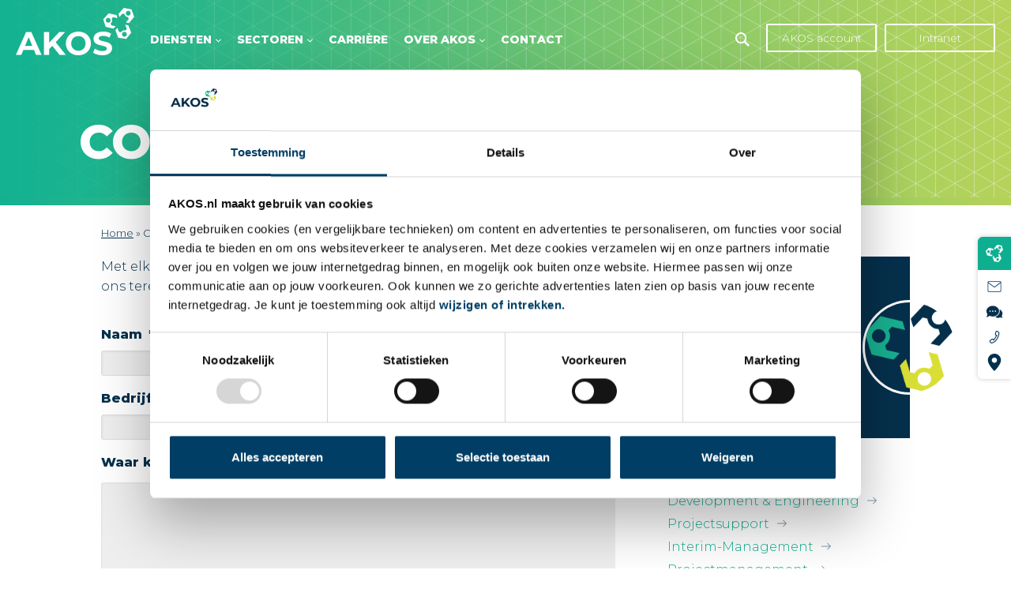

--- FILE ---
content_type: text/html; charset=UTF-8
request_url: https://www.akos.nl/contact?onderwerp=farmaceutische-industrie
body_size: 80415
content:
<!DOCTYPE html><html><head> <script type="text/javascript">
/* <![CDATA[ */
var gform;gform||(document.addEventListener("gform_main_scripts_loaded",function(){gform.scriptsLoaded=!0}),document.addEventListener("gform/theme/scripts_loaded",function(){gform.themeScriptsLoaded=!0}),window.addEventListener("DOMContentLoaded",function(){gform.domLoaded=!0}),gform={domLoaded:!1,scriptsLoaded:!1,themeScriptsLoaded:!1,isFormEditor:()=>"function"==typeof InitializeEditor,callIfLoaded:function(o){return!(!gform.domLoaded||!gform.scriptsLoaded||!gform.themeScriptsLoaded&&!gform.isFormEditor()||(gform.isFormEditor()&&console.warn("The use of gform.initializeOnLoaded() is deprecated in the form editor context and will be removed in Gravity Forms 3.1."),o(),0))},initializeOnLoaded:function(o){gform.callIfLoaded(o)||(document.addEventListener("gform_main_scripts_loaded",()=>{gform.scriptsLoaded=!0,gform.callIfLoaded(o)}),document.addEventListener("gform/theme/scripts_loaded",()=>{gform.themeScriptsLoaded=!0,gform.callIfLoaded(o)}),window.addEventListener("DOMContentLoaded",()=>{gform.domLoaded=!0,gform.callIfLoaded(o)}))},hooks:{action:{},filter:{}},addAction:function(o,r,e,t){gform.addHook("action",o,r,e,t)},addFilter:function(o,r,e,t){gform.addHook("filter",o,r,e,t)},doAction:function(o){gform.doHook("action",o,arguments)},applyFilters:function(o){return gform.doHook("filter",o,arguments)},removeAction:function(o,r){gform.removeHook("action",o,r)},removeFilter:function(o,r,e){gform.removeHook("filter",o,r,e)},addHook:function(o,r,e,t,n){null==gform.hooks[o][r]&&(gform.hooks[o][r]=[]);var d=gform.hooks[o][r];null==n&&(n=r+"_"+d.length),gform.hooks[o][r].push({tag:n,callable:e,priority:t=null==t?10:t})},doHook:function(r,o,e){var t;if(e=Array.prototype.slice.call(e,1),null!=gform.hooks[r][o]&&((o=gform.hooks[r][o]).sort(function(o,r){return o.priority-r.priority}),o.forEach(function(o){"function"!=typeof(t=o.callable)&&(t=window[t]),"action"==r?t.apply(null,e):e[0]=t.apply(null,e)})),"filter"==r)return e[0]},removeHook:function(o,r,t,n){var e;null!=gform.hooks[o][r]&&(e=(e=gform.hooks[o][r]).filter(function(o,r,e){return!!(null!=n&&n!=o.tag||null!=t&&t!=o.priority)}),gform.hooks[o][r]=e)}});
/* ]]> */
</script>
<meta charset="utf-8"><meta name="viewport" content="width=device-width, initial-scale=1"><title>Contact - AKOS</title><meta name='robots' content='index, follow, max-image-preview:large, max-snippet:-1, max-video-preview:-1' /><meta name="description" content="Met elke vraag op het gebied van mens, productie of technologie kunt u bij ons terecht. Van analyse en advies tot en met de oplossing; wij helpen u graag!" /><link rel="stylesheet" media="print" onload="this.onload=null;this.media='all';" id="ao_optimized_gfonts" href="https://fonts.googleapis.com/css?family=Montserrat:300,800&amp;display=swap"><link rel="canonical" href="https://www.akos.nl/contact" /><meta property="og:locale" content="nl_NL" /><meta property="og:type" content="article" /><meta property="og:title" content="Contact - AKOS" /><meta property="og:description" content="Met elke vraag op het gebied van mens, productie of technologie kunt u bij ons terecht. Van analyse en advies tot en met de oplossing; wij helpen u graag!" /><meta property="og:url" content="https://www.akos.nl/contact" /><meta property="og:site_name" content="AKOS" /><meta property="article:modified_time" content="2024-07-02T06:21:41+00:00" /><meta name="twitter:card" content="summary_large_image" /><meta name="twitter:label1" content="Geschatte leestijd" /><meta name="twitter:data1" content="1 minuut" /><style media="all">.full_width,.one_half,.one_third,.two_third,.one_fourth,.three_fourth,.one_fifth,.two_fifth,.three_fifth,.four_fifth,.one_sixth,.five_sixth{float:left}.clear_column{clear:both;display:block;font-size:0;height:0;line-height:0;width:100%;overflow:hidden}.full_width{width:100%}.one_half{width:50%}.one_third{width:33.3%}.two_third{width:66.6%}.one_fourth{width:25%}.three_fourth{width:75%}.one_fifth{width:20%}.two_fifth{width:40%}.three_fifth{width:60%}.four_fifth{width:80%}.one_sixth{width:16.6%}.five_sixth{width:83.4%}@media screen and (max-width:600px){.full_width,.one_half,.one_third,.two_third,.one_fourth,.three_fourth,.one_fifth,.two_fifth,.three_fifth,.four_fifth,.one_sixth,.five_sixth{clear:both;width:100%;margin-left:0;margin-right:0;margin-bottom:1em}}
/*! Swipebox v1.5.2 | Constantin Saguin csag.co | MIT License | github.com/brutaldesign/swipebox */
html.swipebox-html.swipebox-touch{overflow:hidden!important}#swipebox-overlay img{border:none!important}#swipebox-overlay{width:100%;height:100%;position:fixed;top:0;left:0;z-index:99999!important;overflow:hidden;-webkit-user-select:none;-moz-user-select:none;-ms-user-select:none;user-select:none}.admin-bar #swipebox-overlay{top: 32px;}.admin-bar #swipebox-container {bottom: 32px;}#swipebox-container{position:relative;width:100%;height:100%}#swipebox-slider{-webkit-transition:-webkit-transform 0.4s ease;transition:transform 0.4s ease;height:100%;left:0;top:0;width:100%;white-space:nowrap;position:absolute;display:none;cursor:pointer}#swipebox-slider .slide{height:100%;width:100%;line-height:1px;text-align:center;display:inline-block}#swipebox-slider .slide:before{content:"";display:inline-block;height:50%;width:1px;margin-right:-1px}#swipebox-slider .slide img,#swipebox-slider .slide .swipebox-video-container,#swipebox-slider .slide .swipebox-inline-container{display:inline-block;max-height:100%;max-width:100%;margin:0;padding:0;width:auto;height:auto;vertical-align:middle}#swipebox-slider .slide .swipebox-video-container{background:none;max-width:1140px;max-height:100%;width:100%;padding:5%;-webkit-box-sizing:border-box;box-sizing:border-box}#swipebox-slider .slide .swipebox-video-container .swipebox-video{width:100%;height:0;padding-bottom:56.25%;overflow:hidden;position:relative}#swipebox-slider .slide .swipebox-video-container .swipebox-video iframe{width:100%!important;height:100%!important;position:absolute;top:0;left:0}#swipebox-slider .slide-loading{background:url([data-uri]) no-repeat center center}#swipebox-bottom-bar,#swipebox-top-bar{-webkit-transition:0.5s;transition:0.5s;position:absolute;left:0;z-index:999;height:50px;width:100%}#swipebox-bottom-bar{bottom:-50px}#swipebox-bottom-bar.visible-bars{-webkit-transform:translate3d(0,-50px,0);transform:translate3d(0,-50px,0)}#swipebox-top-bar{top:-50px}#swipebox-top-bar.visible-bars{-webkit-transform:translate3d(0,50px,0);transform:translate3d(0,50px,0)}#swipebox-title{display:block;width:100%;text-align:center}#swipebox-prev,#swipebox-next,#swipebox-close{background-image:url([data-uri]);background-repeat:no-repeat;border:none!important;text-decoration:none!important;cursor:pointer;width:50px;height:50px;top:0}#swipebox-arrows{display:block;margin:0 auto;width:100%;height:50px}#swipebox-prev{background-position:-32px 13px;float:left}#swipebox-next{background-position:-78px 13px;float:right}#swipebox-close{top:0;right:0;position:absolute;z-index:9999;background-position:15px 12px}.swipebox-no-close-button #swipebox-close{display:none}#swipebox-prev.disabled,#swipebox-next.disabled{opacity:.3}.swipebox-no-touch #swipebox-overlay.rightSpring #swipebox-slider{-webkit-animation:rightSpring 0.3s;animation:rightSpring 0.3s}.swipebox-no-touch #swipebox-overlay.leftSpring #swipebox-slider{-webkit-animation:leftSpring 0.3s;animation:leftSpring 0.3s}.swipebox-touch #swipebox-container:before,.swipebox-touch #swipebox-container:after{-webkit-backface-visibility:hidden;backface-visibility:hidden;-webkit-transition:all .3s ease;transition:all .3s ease;content:' ';position:absolute;z-index:999;top:0;height:100%;width:20px;opacity:0}.swipebox-touch #swipebox-container:before{left:0;-webkit-box-shadow:inset 10px 0 10px -8px #656565;box-shadow:inset 10px 0 10px -8px #656565}.swipebox-touch #swipebox-container:after{right:0;-webkit-box-shadow:inset -10px 0 10px -8px #656565;box-shadow:inset -10px 0 10px -8px #656565}.swipebox-touch #swipebox-overlay.leftSpringTouch #swipebox-container:before{opacity:1}.swipebox-touch #swipebox-overlay.rightSpringTouch #swipebox-container:after{opacity:1}@-webkit-keyframes rightSpring{0%{left:0}50%{left:-30px}100%{left:0}}@keyframes rightSpring{0%{left:0}50%{left:-30px}100%{left:0}}@-webkit-keyframes leftSpring{0%{left:0}50%{left:30px}100%{left:0}}@keyframes leftSpring{0%{left:0}50%{left:30px}100%{left:0}}@media screen and (min-width:800px){#swipebox-close{right:10px}#swipebox-arrows{width:92%;max-width:800px}}#swipebox-overlay{background:#0d0d0d}#swipebox-bottom-bar,#swipebox-top-bar{text-shadow:1px 1px 1px black;background:#000;opacity:.95}#swipebox-top-bar{color:white!important;font-size:15px;line-height:43px;font-family:Helvetica,Arial,sans-serif}
/*!
Chosen, a Select Box Enhancer for jQuery and Prototype
by Patrick Filler for Harvest, http://getharvest.com
Version 1.8.7
Full source at https://github.com/harvesthq/chosen
Copyright (c) 2011-2018 Harvest http://getharvest.com
MIT License, https://github.com/harvesthq/chosen/blob/master/LICENSE.md
This file is generated by `grunt build`, do not edit it by hand.
*/.chosen-container,.noUi-target,.noUi-target *{-webkit-user-select:none;-ms-user-select:none}.chosen-container{position:relative;display:inline-block;vertical-align:middle;-moz-user-select:none;user-select:none}.chosen-container *{-webkit-box-sizing:border-box;box-sizing:border-box}.chosen-container .chosen-drop{position:absolute;top:100%;z-index:1010;width:100%;border:1px solid #aaa;border-top:0;background:#fff;-webkit-box-shadow:0 4px 5px rgba(0,0,0,.15);box-shadow:0 4px 5px rgba(0,0,0,.15);clip:rect(0,0,0,0);-webkit-clip-path:inset(100% 100%);clip-path:inset(100% 100%)}.chosen-container.chosen-with-drop .chosen-drop{clip:auto;-webkit-clip-path:none;clip-path:none}.chosen-container a{cursor:pointer}.chosen-container .chosen-single .group-name,.chosen-container .search-choice .group-name{margin-right:4px;overflow:hidden;white-space:nowrap;text-overflow:ellipsis;font-weight:400;color:#999}.chosen-container .chosen-single .group-name:after,.chosen-container .search-choice .group-name:after{content:":";padding-left:2px;vertical-align:top}.chosen-container-single .chosen-single{position:relative;display:block;overflow:hidden;padding:0 0 0 8px;border:1px solid #aaa;border-radius:5px;background-color:#fff;background:-webkit-gradient(linear,left top,left bottom,color-stop(20%,#fff),color-stop(50%,#f6f6f6),color-stop(52%,#eee),to(#f4f4f4));background:linear-gradient(#fff 20%,#f6f6f6 50%,#eee 52%,#f4f4f4 100%);background-clip:padding-box;-webkit-box-shadow:0 0 3px #fff inset,0 1px 1px rgba(0,0,0,.1);box-shadow:0 0 3px #fff inset,0 1px 1px rgba(0,0,0,.1);color:#444;text-decoration:none;white-space:nowrap;line-height:24px}.chosen-container-single .chosen-default{color:#999}.chosen-container-single .chosen-single span{display:block;overflow:hidden;margin-right:26px;text-overflow:ellipsis;white-space:nowrap}.chosen-container-single .chosen-single-with-deselect span{margin-right:38px}.chosen-container-single .chosen-single abbr{position:absolute;top:6px;right:26px;display:block;width:12px;height:12px;background:url([data-uri]) -42px 1px no-repeat;font-size:1px}.chosen-container-single .chosen-single abbr:hover,.chosen-container-single.chosen-disabled .chosen-single abbr:hover{background-position:-42px -10px}.chosen-container-single .chosen-single div{position:absolute;top:0;right:0;display:block;width:18px;height:100%}.chosen-container-single .chosen-single div b{display:block;width:100%;height:100%;background:url([data-uri]) 0 2px no-repeat}.chosen-container-single .chosen-search{position:relative;z-index:1010;margin:0;padding:3px 4px;white-space:nowrap}.chosen-container-single .chosen-search input[type=text]{margin:1px 0;padding:4px 20px 4px 5px;width:100%;height:auto;outline:0;border:1px solid #aaa;background:url([data-uri]) 100% -20px no-repeat;font-size:1em;font-family:sans-serif;line-height:normal;border-radius:0}.chosen-container-single .chosen-drop{margin-top:-1px;border-radius:0 0 4px 4px;background-clip:padding-box}.chosen-container-single.chosen-container-single-nosearch .chosen-search{position:absolute;clip:rect(0,0,0,0);-webkit-clip-path:inset(100% 100%);clip-path:inset(100% 100%)}.chosen-container .chosen-results{color:#444;position:relative;overflow-x:hidden;overflow-y:auto;margin:0 4px 4px 0;padding:0 0 0 4px;max-height:240px;-webkit-overflow-scrolling:touch}.chosen-container .chosen-results li{display:none;margin:0;padding:5px 6px;list-style:none;line-height:15px;word-wrap:break-word;-webkit-touch-callout:none}.chosen-container .chosen-results li.active-result{display:list-item;cursor:pointer}.chosen-container .chosen-results li.disabled-result{display:list-item;color:#ccc;cursor:default}.chosen-container .chosen-results li.highlighted{background-color:#3875d7;background-image:-webkit-gradient(linear,left top,left bottom,color-stop(20%,#3875d7),color-stop(90%,#2a62bc));background-image:linear-gradient(#3875d7 20%,#2a62bc 90%);color:#fff}.chosen-container .chosen-results li.no-results{color:#777;display:list-item;background:#f4f4f4}.chosen-container .chosen-results li.group-result{display:list-item;font-weight:700;cursor:default}.chosen-container .chosen-results li.group-option{padding-left:15px}.chosen-container .chosen-results li em{font-style:normal;text-decoration:underline}.chosen-container-multi .chosen-choices{position:relative;overflow:hidden;margin:0;padding:0 5px;width:100%;height:auto;border:1px solid #aaa;background-color:#fff;background-image:-webkit-gradient(linear,left top,left bottom,color-stop(1%,#eee),color-stop(15%,#fff));background-image:linear-gradient(#eee 1%,#fff 15%);cursor:text}.chosen-container-multi .chosen-choices li{float:left;list-style:none}.chosen-container-multi .chosen-choices li.search-field{margin:0;padding:0;white-space:nowrap}.chosen-container-multi .chosen-choices li.search-field input[type=text]{margin:1px 0;outline:0;border:0!important;background:0 0!important;-webkit-box-shadow:none;box-shadow:none;font-size:100%;line-height:normal;border-radius:0;width:25px}.chosen-container-multi .chosen-choices li.search-choice{position:relative;padding:3px 20px 3px 5px;border:1px solid #aaa;max-width:100%;border-radius:3px;background-color:#eee;background-image:-webkit-gradient(linear,left top,left bottom,color-stop(20%,#f4f4f4),color-stop(50%,#f0f0f0),color-stop(52%,#e8e8e8),to(#eee));background-image:linear-gradient(#f4f4f4 20%,#f0f0f0 50%,#e8e8e8 52%,#eee 100%);background-size:100% 19px;background-repeat:repeat-x;background-clip:padding-box;-webkit-box-shadow:0 0 2px #fff inset,0 1px 0 rgba(0,0,0,.05);box-shadow:0 0 2px #fff inset,0 1px 0 rgba(0,0,0,.05);color:#333;line-height:13px;cursor:default}.chosen-container-multi .chosen-choices li.search-choice span{word-wrap:break-word}.chosen-container-multi .chosen-choices li.search-choice .search-choice-close{position:absolute;top:4px;right:3px;display:block;width:12px;height:12px;background:url([data-uri]) -42px 1px no-repeat;font-size:1px}.chosen-container-multi .chosen-choices li.search-choice .search-choice-close:hover{background-position:-42px -10px}.chosen-container-multi .chosen-choices li.search-choice-disabled{padding-right:5px;border:1px solid #ccc;background-color:#e4e4e4;background-image:-webkit-gradient(linear,left top,left bottom,color-stop(20%,#f4f4f4),color-stop(50%,#f0f0f0),color-stop(52%,#e8e8e8),to(#eee));background-image:linear-gradient(#f4f4f4 20%,#f0f0f0 50%,#e8e8e8 52%,#eee 100%);color:#666}.chosen-container-multi .chosen-choices li.search-choice-focus{background:#d4d4d4}.chosen-container-multi .chosen-choices li.search-choice-focus .search-choice-close{background-position:-42px -10px}.chosen-container-multi .chosen-results{margin:0;padding:0}.chosen-container-multi .chosen-drop .result-selected{display:list-item;color:#ccc;cursor:default}.chosen-container-active .chosen-single{border:1px solid #5897fb;-webkit-box-shadow:0 0 5px rgba(0,0,0,.3);box-shadow:0 0 5px rgba(0,0,0,.3)}.chosen-container-active.chosen-with-drop .chosen-single{border:1px solid #aaa;border-bottom-right-radius:0;border-bottom-left-radius:0;background-image:-webkit-gradient(linear,left top,left bottom,color-stop(20%,#eee),color-stop(80%,#fff));background-image:linear-gradient(#eee 20%,#fff 80%);-webkit-box-shadow:0 1px 0 #fff inset;box-shadow:0 1px 0 #fff inset}.chosen-container-active.chosen-with-drop .chosen-single div{border-left:none;background:0 0}.chosen-container-active.chosen-with-drop .chosen-single div b{background-position:-18px 2px}.chosen-container-active .chosen-choices{border:1px solid #5897fb;-webkit-box-shadow:0 0 5px rgba(0,0,0,.3);box-shadow:0 0 5px rgba(0,0,0,.3)}.chosen-container-active .chosen-choices li.search-field input[type=text]{color:#222!important}.chosen-disabled{opacity:.5!important;cursor:default}.chosen-disabled .chosen-choices .search-choice .search-choice-close,.chosen-disabled .chosen-single{cursor:default}.chosen-rtl{text-align:right}.chosen-rtl .chosen-single{overflow:visible;padding:0 8px 0 0}.chosen-rtl .chosen-single span{margin-right:0;margin-left:26px;direction:rtl}.chosen-rtl .chosen-single-with-deselect span{margin-left:38px}.chosen-rtl .chosen-single div{right:auto;left:3px}.chosen-rtl .chosen-single abbr{right:auto;left:26px}.chosen-rtl .chosen-choices li{float:right}.chosen-rtl .chosen-choices li.search-field input[type=text]{direction:rtl}.chosen-rtl .chosen-choices li.search-choice{margin:3px 5px 3px 0;padding:3px 5px 3px 19px}.chosen-rtl .chosen-choices li.search-choice .search-choice-close{right:auto;left:4px}.chosen-rtl.chosen-container-single .chosen-results{margin:0 0 4px 4px;padding:0 4px 0 0}.chosen-rtl .chosen-results li.group-option{padding-right:15px;padding-left:0}.chosen-rtl.chosen-container-active.chosen-with-drop .chosen-single div{border-right:none}.chosen-rtl .chosen-search input[type=text]{padding:4px 5px 4px 20px;background:url([data-uri]) -30px -20px no-repeat;direction:rtl}.chosen-rtl.chosen-container-single .chosen-single div b{background-position:6px 2px}.chosen-rtl.chosen-container-single.chosen-with-drop .chosen-single div b{background-position:-12px 2px}@media only screen and (-webkit-min-device-pixel-ratio:1.5),only screen and (min-resolution:144dpi),only screen and (min-resolution:1.5dppx){.chosen-container .chosen-results-scroll-down span,.chosen-container .chosen-results-scroll-up span,.chosen-container-multi .chosen-choices .search-choice .search-choice-close,.chosen-container-single .chosen-search input[type=text],.chosen-container-single .chosen-single abbr,.chosen-container-single .chosen-single div b,.chosen-rtl .chosen-search input[type=text]{background-image:url([data-uri])!important;background-size:52px 37px!important;background-repeat:no-repeat!important}}.select2-container{box-sizing:border-box;display:inline-block;margin:0;position:relative;vertical-align:middle}.select2-container .select2-selection--single{box-sizing:border-box;cursor:pointer;display:block;height:28px;user-select:none;-webkit-user-select:none}.select2-container .select2-selection--single .select2-selection__rendered{display:block;padding-left:8px;padding-right:20px;overflow:hidden;text-overflow:ellipsis;white-space:nowrap}.select2-container .select2-selection--single .select2-selection__clear{position:relative}.select2-container[dir=rtl] .select2-selection--single .select2-selection__rendered{padding-right:8px;padding-left:20px}.select2-container .select2-selection--multiple{box-sizing:border-box;cursor:pointer;display:block;min-height:32px;user-select:none;-webkit-user-select:none}.select2-container .select2-selection--multiple .select2-selection__rendered{display:inline-block;overflow:hidden;padding-left:8px;text-overflow:ellipsis;white-space:nowrap}.select2-container .select2-search--inline{float:left}.select2-container .select2-search--inline .select2-search__field{box-sizing:border-box;border:none;font-size:100%;margin-top:5px;padding:0}.select2-container .select2-search--inline .select2-search__field::-webkit-search-cancel-button{-webkit-appearance:none}.select2-dropdown{background-color:#fff;border:1px solid #aaa;border-radius:4px;box-sizing:border-box;display:block;position:absolute;left:-100000px;width:100%;z-index:1051}.select2-results{display:block}.select2-results__options{list-style:none;margin:0;padding:0}.select2-results__option{padding:6px;user-select:none;-webkit-user-select:none}.select2-results__option[aria-selected]{cursor:pointer}.select2-container--open .select2-dropdown{left:0}.select2-container--open .select2-dropdown--above{border-bottom:none;border-bottom-left-radius:0;border-bottom-right-radius:0}.select2-container--open .select2-dropdown--below{border-top:none;border-top-left-radius:0;border-top-right-radius:0}.select2-search--dropdown{display:block;padding:4px}.select2-search--dropdown .select2-search__field{padding:4px;width:100%;box-sizing:border-box}.select2-search--dropdown .select2-search__field::-webkit-search-cancel-button{-webkit-appearance:none}.select2-search--dropdown.select2-search--hide{display:none}.select2-close-mask{border:0;margin:0;padding:0;display:block;position:fixed;left:0;top:0;min-height:100%;min-width:100%;height:auto;width:auto;opacity:0;z-index:99;background-color:#fff;filter:alpha(opacity=0)}.select2-hidden-accessible{border:0!important;clip:rect(0 0 0 0)!important;-webkit-clip-path:inset(50%)!important;clip-path:inset(50%)!important;height:1px!important;overflow:hidden!important;padding:0!important;position:absolute!important;width:1px!important;white-space:nowrap!important}.select2-container--default .select2-selection--single{background-color:#fff;border:1px solid #aaa;border-radius:4px}.select2-container--default .select2-selection--single .select2-selection__rendered{color:#444;line-height:28px}.select2-container--default .select2-selection--single .select2-selection__clear{cursor:pointer;float:right;font-weight:700}.select2-container--default .select2-selection--single .select2-selection__placeholder{color:#999}.select2-container--default .select2-selection--single .select2-selection__arrow{height:26px;position:absolute;top:1px;right:1px;width:20px}.select2-container--default .select2-selection--single .select2-selection__arrow b{border-color:#888 transparent transparent;border-style:solid;border-width:5px 4px 0;height:0;left:50%;margin-left:-4px;margin-top:-2px;position:absolute;top:50%;width:0}.select2-container--default[dir=rtl] .select2-selection--single .select2-selection__clear{float:left}.select2-container--default[dir=rtl] .select2-selection--single .select2-selection__arrow{left:1px;right:auto}.select2-container--default.select2-container--disabled .select2-selection--single{background-color:#eee;cursor:default}.select2-container--default.select2-container--disabled .select2-selection--single .select2-selection__clear{display:none}.select2-container--default.select2-container--open .select2-selection--single .select2-selection__arrow b{border-color:transparent transparent #888;border-width:0 4px 5px}.select2-container--default .select2-selection--multiple{background-color:#fff;border:1px solid #aaa;border-radius:4px;cursor:text}.select2-container--default .select2-selection--multiple .select2-selection__rendered{box-sizing:border-box;list-style:none;margin:0;padding:0 5px;width:100%}.select2-container--default .select2-selection--multiple .select2-selection__rendered li{list-style:none}.select2-container--default .select2-selection--multiple .select2-selection__clear{cursor:pointer;float:right;font-weight:700;margin-top:5px;margin-right:10px;padding:1px}.select2-container--default .select2-selection--multiple .select2-selection__choice{background-color:#e4e4e4;border:1px solid #aaa;border-radius:4px;cursor:default;float:left;margin-right:5px;margin-top:5px;padding:0 5px}.select2-container--default .select2-selection--multiple .select2-selection__choice__remove{color:#999;cursor:pointer;display:inline-block;font-weight:700;margin-right:2px}.select2-container--default .select2-selection--multiple .select2-selection__choice__remove:hover{color:#333}.select2-container--default[dir=rtl] .select2-selection--multiple .select2-search--inline,.select2-container--default[dir=rtl] .select2-selection--multiple .select2-selection__choice{float:right}.select2-container--default[dir=rtl] .select2-selection--multiple .select2-selection__choice{margin-left:5px;margin-right:auto}.select2-container--default[dir=rtl] .select2-selection--multiple .select2-selection__choice__remove{margin-left:2px;margin-right:auto}.select2-container--default.select2-container--focus .select2-selection--multiple{border:1px solid #000;outline:0}.select2-container--default.select2-container--disabled .select2-selection--multiple{background-color:#eee;cursor:default}.select2-container--default.select2-container--disabled .select2-selection__choice__remove{display:none}.select2-container--default.select2-container--open.select2-container--above .select2-selection--multiple,.select2-container--default.select2-container--open.select2-container--above .select2-selection--single{border-top-left-radius:0;border-top-right-radius:0}.select2-container--default.select2-container--open.select2-container--below .select2-selection--multiple,.select2-container--default.select2-container--open.select2-container--below .select2-selection--single{border-bottom-left-radius:0;border-bottom-right-radius:0}.select2-container--default .select2-search--dropdown .select2-search__field{border:1px solid #aaa}.select2-container--default .select2-search--inline .select2-search__field{background:0 0;border:none;outline:0;box-shadow:none;-webkit-appearance:textfield}.select2-container--default .select2-results>.select2-results__options{max-height:200px;overflow-y:auto}.select2-container--default .select2-results__option[role=group]{padding:0}.select2-container--default .select2-results__option[aria-disabled=true]{color:#999}.select2-container--default .select2-results__option[aria-selected=true]{background-color:#ddd}.select2-container--default .select2-results__option .select2-results__option{padding-left:1em}.select2-container--default .select2-results__option .select2-results__option .select2-results__group{padding-left:0}.select2-container--default .select2-results__option .select2-results__option .select2-results__option{margin-left:-1em;padding-left:2em}.select2-container--default .select2-results__option .select2-results__option .select2-results__option .select2-results__option{margin-left:-2em;padding-left:3em}.select2-container--default .select2-results__option .select2-results__option .select2-results__option .select2-results__option .select2-results__option{margin-left:-3em;padding-left:4em}.select2-container--default .select2-results__option .select2-results__option .select2-results__option .select2-results__option .select2-results__option .select2-results__option{margin-left:-4em;padding-left:5em}.select2-container--default .select2-results__option .select2-results__option .select2-results__option .select2-results__option .select2-results__option .select2-results__option .select2-results__option{margin-left:-5em;padding-left:6em}.select2-container--default .select2-results__option--highlighted[aria-selected]{background-color:#5897fb;color:#fff}.select2-container--default .select2-results__group{cursor:default;display:block;padding:6px}.select2-container--classic .select2-selection--single{background-color:#f7f7f7;border:1px solid #aaa;border-radius:4px;outline:0;background-image:-webkit-linear-gradient(top,#fff 50%,#eee 100%);background-image:-o-linear-gradient(top,#fff 50%,#eee 100%);background-image:linear-gradient(to bottom,#fff 50%,#eee 100%);background-repeat:repeat-x;filter:progid:DXImageTransform.Microsoft.gradient(startColorstr="#FFFFFFFF", endColorstr="#FFEEEEEE", GradientType=0)}.select2-container--classic .select2-selection--single:focus{border:1px solid #5897fb}.select2-container--classic .select2-selection--single .select2-selection__rendered{color:#444;line-height:28px}.noUi-pips,.select2-container--classic .select2-selection--single .select2-selection__placeholder{color:#999}.select2-container--classic .select2-selection--single .select2-selection__clear{cursor:pointer;float:right;font-weight:700;margin-right:10px}.select2-container--classic .select2-selection--single .select2-selection__arrow{background-color:#ddd;border:none;border-left:1px solid #aaa;border-top-right-radius:4px;border-bottom-right-radius:4px;height:26px;position:absolute;top:1px;right:1px;width:20px;background-image:-webkit-linear-gradient(top,#eee 50%,#ccc 100%);background-image:-o-linear-gradient(top,#eee 50%,#ccc 100%);background-image:linear-gradient(to bottom,#eee 50%,#ccc 100%);background-repeat:repeat-x;filter:progid:DXImageTransform.Microsoft.gradient(startColorstr="#FFEEEEEE", endColorstr="#FFCCCCCC", GradientType=0)}.select2-container--classic .select2-selection--single .select2-selection__arrow b{border-color:#888 transparent transparent;border-style:solid;border-width:5px 4px 0;height:0;left:50%;margin-left:-4px;margin-top:-2px;position:absolute;top:50%;width:0}.select2-container--classic[dir=rtl] .select2-selection--single .select2-selection__clear{float:left}.select2-container--classic[dir=rtl] .select2-selection--single .select2-selection__arrow{border:none;border-right:1px solid #aaa;border-radius:4px 0 0 4px;left:1px;right:auto}.select2-container--classic.select2-container--open .select2-selection--single{border:1px solid #5897fb}.select2-container--classic.select2-container--open .select2-selection--single .select2-selection__arrow{background:0 0;border:none}.select2-container--classic.select2-container--open .select2-selection--single .select2-selection__arrow b{border-color:transparent transparent #888;border-width:0 4px 5px}.select2-container--classic.select2-container--open.select2-container--above .select2-selection--single{border-top:none;border-top-left-radius:0;border-top-right-radius:0;background-image:-webkit-linear-gradient(top,#fff 0,#eee 50%);background-image:-o-linear-gradient(top,#fff 0,#eee 50%);background-image:linear-gradient(to bottom,#fff 0,#eee 50%);background-repeat:repeat-x;filter:progid:DXImageTransform.Microsoft.gradient(startColorstr="#FFFFFFFF", endColorstr="#FFEEEEEE", GradientType=0)}.select2-container--classic.select2-container--open.select2-container--below .select2-selection--single{border-bottom:none;border-bottom-left-radius:0;border-bottom-right-radius:0;background-image:-webkit-linear-gradient(top,#eee 50%,#fff 100%);background-image:-o-linear-gradient(top,#eee 50%,#fff 100%);background-image:linear-gradient(to bottom,#eee 50%,#fff 100%);background-repeat:repeat-x;filter:progid:DXImageTransform.Microsoft.gradient(startColorstr="#FFEEEEEE", endColorstr="#FFFFFFFF", GradientType=0)}.select2-container--classic .select2-selection--multiple{background-color:#fff;border:1px solid #aaa;border-radius:4px;cursor:text;outline:0}.select2-container--classic .select2-selection--multiple:focus{border:1px solid #5897fb}.select2-container--classic .select2-selection--multiple .select2-selection__rendered{list-style:none;margin:0;padding:0 5px}.select2-container--classic .select2-selection--multiple .select2-selection__clear{display:none}.select2-container--classic .select2-selection--multiple .select2-selection__choice{background-color:#e4e4e4;border:1px solid #aaa;border-radius:4px;cursor:default;float:left;margin-right:5px;margin-top:5px;padding:0 5px}.select2-container--classic .select2-selection--multiple .select2-selection__choice__remove{color:#888;cursor:pointer;display:inline-block;font-weight:700;margin-right:2px}.select2-container--classic .select2-selection--multiple .select2-selection__choice__remove:hover{color:#555}.select2-container--classic[dir=rtl] .select2-selection--multiple .select2-selection__choice{float:right;margin-left:5px;margin-right:auto}.select2-container--classic[dir=rtl] .select2-selection--multiple .select2-selection__choice__remove{margin-left:2px;margin-right:auto}.select2-container--classic.select2-container--open .select2-selection--multiple{border:1px solid #5897fb}.select2-container--classic.select2-container--open.select2-container--above .select2-selection--multiple{border-top:none;border-top-left-radius:0;border-top-right-radius:0}.select2-container--classic.select2-container--open.select2-container--below .select2-selection--multiple{border-bottom:none;border-bottom-left-radius:0;border-bottom-right-radius:0}.select2-container--classic .select2-search--dropdown .select2-search__field{border:1px solid #aaa;outline:0}.select2-container--classic .select2-search--inline .select2-search__field{outline:0;box-shadow:none}.select2-container--classic .select2-dropdown{background-color:#fff;border:1px solid transparent}.select2-container--classic .select2-dropdown--above{border-bottom:none}.select2-container--classic .select2-dropdown--below{border-top:none}.select2-container--classic .select2-results>.select2-results__options{max-height:200px;overflow-y:auto}.select2-container--classic .select2-results__option[role=group]{padding:0}.select2-container--classic .select2-results__option[aria-disabled=true]{color:grey}.select2-container--classic .select2-results__option--highlighted[aria-selected]{background-color:#3875d7;color:#fff}.select2-container--classic .select2-results__group{cursor:default;display:block;padding:6px}.select2-container--classic.select2-container--open .select2-dropdown{border-color:#5897fb}.searchandfilter-date-picker .ui-helper-hidden{display:none}.searchandfilter-date-picker .ui-helper-hidden-accessible{border:0;clip:rect(0 0 0 0);height:1px;margin:-1px;overflow:hidden;padding:0;position:absolute;width:1px}.searchandfilter-date-picker .ui-helper-reset{margin:0;padding:0;border:0;outline:0;line-height:1.3;text-decoration:none;font-size:100%;list-style:none}.searchandfilter-date-picker .ui-helper-clearfix:after,.searchandfilter-date-picker .ui-helper-clearfix:before{content:"";display:table;border-collapse:collapse}.searchandfilter-date-picker .ui-helper-clearfix:after{clear:both}.searchandfilter-date-picker .ui-helper-clearfix{min-height:0}.searchandfilter-date-picker .ui-helper-zfix{width:100%;height:100%;top:0;left:0;position:absolute;opacity:0;filter:Alpha(Opacity=0)}.searchandfilter-date-picker .ui-front{z-index:100}.searchandfilter-date-picker .ui-state-disabled{cursor:default!important}.searchandfilter-date-picker .ui-icon{display:block;text-indent:-99999px;overflow:hidden;background-repeat:no-repeat}.searchandfilter-date-picker .ui-widget-overlay{position:fixed;top:0;left:0;width:100%;height:100%}.searchandfilter-date-picker .ui-datepicker{width:17em;padding:.2em .2em 0;display:none}.searchandfilter-date-picker .ui-datepicker .ui-datepicker-header{position:relative;padding:.2em 0}.searchandfilter-date-picker .ui-datepicker .ui-datepicker-next,.searchandfilter-date-picker .ui-datepicker .ui-datepicker-prev{position:absolute;top:2px;width:1.8em;height:1.8em}.searchandfilter-date-picker .ui-datepicker .ui-datepicker-next-hover,.searchandfilter-date-picker .ui-datepicker .ui-datepicker-prev-hover{top:1px}.searchandfilter-date-picker .ui-datepicker .ui-datepicker-prev{left:2px}.searchandfilter-date-picker .ui-datepicker .ui-datepicker-next{right:2px}.searchandfilter-date-picker .ui-datepicker .ui-datepicker-prev-hover{left:1px}.searchandfilter-date-picker .ui-datepicker .ui-datepicker-next-hover{right:1px}.searchandfilter-date-picker .ui-datepicker .ui-datepicker-next span,.searchandfilter-date-picker .ui-datepicker .ui-datepicker-prev span{display:block;position:absolute;left:50%;margin-left:-8px;top:50%;margin-top:-8px}.searchandfilter-date-picker .ui-datepicker .ui-datepicker-title{margin:0 2.3em;line-height:1.8em;text-align:center}.searchandfilter-date-picker .ui-datepicker .ui-datepicker-title select{font-size:1em;margin:1px 0;display:inline-block}.searchandfilter-date-picker .ui-datepicker select.ui-datepicker-month-year{width:100%}.searchandfilter-date-picker .ui-datepicker select.ui-datepicker-month,.searchandfilter-date-picker .ui-datepicker select.ui-datepicker-year{width:49%}.searchandfilter-date-picker .ui-icon{width:16px;height:16px;background-position:16px 16px}.searchandfilter-date-picker .ui-datepicker table{width:100%;font-size:.9em;border-collapse:collapse;margin:0 0 .4em}.searchandfilter-date-picker .ui-datepicker th{padding:.7em .3em;text-align:center;font-weight:700;border:0}.searchandfilter-date-picker .ui-datepicker td{border:0;padding:1px}.searchandfilter-date-picker .ui-datepicker td a,.searchandfilter-date-picker .ui-datepicker td span{display:block;text-align:center;text-decoration:none}.searchandfilter-date-picker .ui-widget{font-family:Trebuchet MS,Tahoma,Verdana,Arial,sans-serif;font-size:1.1em}.ll-skin-melon .ui-datepicker{padding:0}.ll-skin-melon .ui-datepicker-header{border:none;background:0 0;font-weight:400;font-size:15px}.ll-skin-melon .ui-datepicker-header .ui-state-hover{background:0 0;border-color:transparent;cursor:pointer;border-radius:0;-webkit-border-radius:0;-moz-border-radius:0}.ll-skin-melon .ui-datepicker .ui-datepicker-title{margin-top:.4em;margin-bottom:.3em;color:#e9f0f4}.ll-skin-melon .ui-datepicker .ui-datepicker-next,.ll-skin-melon .ui-datepicker .ui-datepicker-next-hover,.ll-skin-melon .ui-datepicker .ui-datepicker-prev,.ll-skin-melon .ui-datepicker .ui-datepicker-prev-hover{top:.9em;border:none}.ll-skin-melon .ui-datepicker .ui-datepicker-prev-hover{left:2px}.ll-skin-melon .ui-datepicker .ui-datepicker-next-hover{right:2px}.ll-skin-melon .ui-datepicker .ui-datepicker-next span,.ll-skin-melon .ui-datepicker .ui-datepicker-prev span{background-image:url(//www.akos.nl/wp-content/plugins/search-filter-pro/public/assets/css/../img/ui-icons_ffffff_256x240.png);background-position:-32px 0;margin-top:0;top:0;font-weight:400}.ll-skin-melon .ui-datepicker .ui-datepicker-prev span{background-position:-96px 0}.ll-skin-melon .ui-datepicker table{margin:0}.ll-skin-melon .ui-datepicker th{padding:1em 0;color:#ccc;font-size:13px;font-weight:400;border:none;border-top:1px solid #3a414d}.ll-skin-melon .ui-state-disabled{opacity:1}.ll-skin-melon .ui-state-disabled .ui-state-default{color:#fba49e}/*! nouislider - 11.1.0 - 2018-04-02 11:18:13 */.noUi-target,.noUi-target *{-webkit-touch-callout:none;-webkit-tap-highlight-color:transparent;-ms-touch-action:none;touch-action:none;-moz-user-select:none;user-select:none;-moz-box-sizing:border-box;box-sizing:border-box}.noUi-target{position:relative;direction:ltr;background:#FAFAFA;border-radius:4px;border:1px solid #D3D3D3;box-shadow:inset 0 1px 1px #F0F0F0,0 3px 6px -5px #BBB}.noUi-base,.noUi-connects{width:100%;height:100%;position:relative;z-index:1}.noUi-connects{overflow:hidden;z-index:0;border-radius:3px}.noUi-handle,.noUi-tooltip{position:absolute;border:1px solid #D9D9D9}.noUi-connect,.noUi-origin{will-change:transform;position:absolute;z-index:1;top:0;left:0;height:100%;width:100%;-ms-transform-origin:0 0;-webkit-transform-origin:0 0;transform-origin:0 0}html:not([dir=rtl]) .noUi-horizontal .noUi-origin{left:auto;right:0}.noUi-vertical .noUi-origin{width:0}.noUi-horizontal .noUi-origin{height:0}.noUi-state-tap .noUi-connect,.noUi-state-tap .noUi-origin{-webkit-transition:transform .3s;transition:transform .3s}.noUi-state-drag *{cursor:inherit!important}.noUi-horizontal{height:18px}.noUi-horizontal .noUi-handle{width:34px;height:28px;left:-17px;top:-6px}.noUi-vertical{width:18px}.noUi-vertical .noUi-handle{width:28px;height:34px;left:-6px;top:-17px}html:not([dir=rtl]) .noUi-horizontal .noUi-handle{right:-17px;left:auto}.noUi-connect{background:#3FB8AF}.noUi-draggable{cursor:ew-resize}.noUi-vertical .noUi-draggable{cursor:ns-resize}.noUi-handle{border-radius:3px;background:#FFF;cursor:default;box-shadow:inset 0 0 1px #FFF,inset 0 1px 7px #EBEBEB,0 3px 6px -3px #BBB}.noUi-active{box-shadow:inset 0 0 1px #FFF,inset 0 1px 7px #DDD,0 3px 6px -3px #BBB}.noUi-handle:after,.noUi-handle:before{content:"";display:block;position:absolute;height:14px;width:1px;background:#E8E7E6;left:14px;top:6px}.noUi-handle:after{left:17px}.noUi-vertical .noUi-handle:after,.noUi-vertical .noUi-handle:before{width:14px;height:1px;left:6px;top:14px}.noUi-vertical .noUi-handle:after{top:17px}[disabled] .noUi-connect{background:#B8B8B8}[disabled] .noUi-handle,[disabled].noUi-handle,[disabled].noUi-target{cursor:not-allowed}.noUi-pips,.noUi-pips *{-moz-box-sizing:border-box;box-sizing:border-box}.noUi-pips{position:absolute}.noUi-value{position:absolute;white-space:nowrap;text-align:center}.noUi-value-sub{color:#ccc;font-size:10px}.noUi-marker{position:absolute;background:#CCC}.noUi-marker-large,.noUi-marker-sub{background:#AAA}.noUi-pips-horizontal{padding:10px 0;height:80px;top:100%;left:0;width:100%}.noUi-value-horizontal{-webkit-transform:translate(-50%,50%);transform:translate(-50%,50%)}.noUi-rtl .noUi-value-horizontal{-webkit-transform:translate(50%,50%);transform:translate(50%,50%)}.noUi-marker-horizontal.noUi-marker{margin-left:-1px;width:2px;height:5px}.noUi-marker-horizontal.noUi-marker-sub{height:10px}.noUi-marker-horizontal.noUi-marker-large{height:15px}.noUi-pips-vertical{padding:0 10px;height:100%;top:0;left:100%}.noUi-value-vertical{-webkit-transform:translate(0,-50%);transform:translate(0,-50%,0);padding-left:25px}.noUi-rtl .noUi-value-vertical{-webkit-transform:translate(0,50%);transform:translate(0,50%)}.noUi-marker-vertical.noUi-marker{width:5px;height:2px;margin-top:-1px}.noUi-marker-vertical.noUi-marker-sub{width:10px}.noUi-marker-vertical.noUi-marker-large{width:15px}.noUi-tooltip{display:block;border-radius:3px;background:#fff;color:#000;padding:5px;text-align:center;white-space:nowrap}.noUi-horizontal .noUi-tooltip{-webkit-transform:translate(-50%,0);transform:translate(-50%,0);left:50%;bottom:120%}.noUi-vertical .noUi-tooltip{-webkit-transform:translate(0,-50%);transform:translate(0,-50%);top:50%;right:120%}.searchandfilter p{margin-top:1em;display:block}.searchandfilter ul{display:block;margin-top:0;margin-bottom:0}.searchandfilter ul li{list-style:none;display:block;padding:10px 0;margin:0}.searchandfilter ul li li{padding:5px 0}.searchandfilter ul li ul li ul{margin-left:20px}.searchandfilter label{display:inline-block;margin:0;padding:0}.searchandfilter>ul>li[data-sf-combobox="1"] label{display:block}.searchandfilter li[data-sf-field-input-type=checkbox] label,.searchandfilter li[data-sf-field-input-type=radio] label,.searchandfilter li[data-sf-field-input-type=range-checkbox] label,.searchandfilter li[data-sf-field-input-type=range-radio] label{padding-left:10px}.searchandfilter .sf-date-prefix{padding-right:5px;display:inline-block}.searchandfilter .sf-count,.searchandfilter .sf-date-postfix{padding-left:5px;display:inline-block}.searchandfilter .screen-reader-text{clip:rect(1px,1px,1px,1px);height:1px;overflow:hidden;position:absolute!important;width:1px}.searchandfilter h4{margin:0;padding:5px 0 10px;font-size:16px}.searchandfilter .sf-range-max,.searchandfilter .sf-range-min{max-width:80px}.searchandfilter .sf-meta-range-radio-fromto .sf-range-max,.searchandfilter .sf-meta-range-radio-fromto .sf-range-min{display:inline-block;vertical-align:middle}.searchandfilter .sf-meta-range-radio-fromto span.sf-range-values-seperator{vertical-align:middle;display:inline-block;margin:0 15px}.searchandfilter .datepicker{max-width:170px}.searchandfilter select.sf-input-select{min-width:170px}.searchandfilter select.sf-range-max.sf-input-select,.searchandfilter select.sf-range-min.sf-input-select{min-width:auto}.searchandfilter ul>li>ul:not(.children){margin-left:0}.searchandfilter .meta-slider{margin-top:10px;margin-bottom:10px;height:15px;max-width:220px}.searchandfilter .noUi-connect{background-color:#526E91}.searchandfilter.search-filter-disabled .noUi-connect{opacity:.7}.searchandfilter .noUi-horizontal.noUi-extended{padding:0 10px}.searchandfilter .noUi-horizontal.noUi-extended .noUi-origin{right:-10px}.searchandfilter .noUi-handle{border-color:#ccc}.searchandfilter .noUi-horizontal .noUi-handle{width:24px;height:24px;top:-5px;border-radius:20px;left:-12px}.searchandfilter .noUi-horizontal .noUi-handle:after,.searchandfilter .noUi-horizontal .noUi-handle:before{height:9px;top:7px}.searchandfilter .noUi-horizontal .noUi-handle:before{left:9px}.searchandfilter .noUi-horizontal .noUi-handle:after{left:12px}.search-filter-scroll-loading{display:block;margin:20px 10px 10px;height:30px;width:30px;animation:search-filter-loader-rotate .7s infinite linear;border:5px solid rgba(0,0,0,.15);border-right-color:rgba(0,0,0,.6);border-radius:50%}@keyframes search-filter-loader-rotate{0%{transform:rotate(0)}100%{transform:rotate(360deg)}}.ll-skin-melon{font-size:90%}.ll-skin-melon .ui-datepicker td{background:#f7f7f7;border:none;padding:0}.ll-skin-melon .ui-datepicker th{border-color:#4D6077}.ll-skin-melon .ui-widget{font-family:inherit;background:#526E91;border:none;border-radius:0;-webkit-border-radius:0;-moz-border-radius:0;-moz-box-shadow:0 0 3px rgba(0,0,0,.3);-webkit-box-shadow:0 0 3px rgba(0,0,0,.3);box-shadow:0 0 3px rgba(0,0,0,.3)}.searchandfilter.horizontal ul>li{display:inline-block;padding-right:10px}.searchandfilter.horizontal ul>li li{display:block}.ll-skin-melon td .ui-state-default{background:0 0;border:none;text-align:center;padding:.3em;margin:0;font-weight:400;color:#6C88AC;font-size:14px}.ll-skin-melon td .ui-state-active{background:#526E91;color:#fff}.ll-skin-melon td .ui-state-hover{background:#C4D6EC}.searchandfilter li.hide,.searchandfilter select option.hide{display:none}.searchandfilter .disabled{opacity:.7}.chosen-container-multi .chosen-choices li.search-field input[type=text]{height:auto;padding:5px;color:#666;font-family:inherit}.chosen-container{font-size:14px}.chosen-container-single .chosen-single{height:auto}.chosen-container-multi .chosen-choices li.search-choice{margin:3px 3px 3px 5px}.search-filter-results .sf-active{font-weight:700}.search-filter-results .sf-disabled{opacity:.5}
.wp-pagenavi{clear:both}.wp-pagenavi a,.wp-pagenavi span{text-decoration:none;border:1px solid #bfbfbf;padding:3px 5px;margin:2px}.wp-pagenavi a:hover,.wp-pagenavi span.current{border-color:#000}.wp-pagenavi span.current{font-weight:700}
body .gform_wrapper.gf_reset_wrapper,body .gform_wrapper.gf_reset_wrapper button,body .gform_wrapper.gf_reset_wrapper caption,body .gform_wrapper.gf_reset_wrapper div,body .gform_wrapper.gf_reset_wrapper fieldset,body .gform_wrapper.gf_reset_wrapper form,body .gform_wrapper.gf_reset_wrapper h1,body .gform_wrapper.gf_reset_wrapper h2,body .gform_wrapper.gf_reset_wrapper h3,body .gform_wrapper.gf_reset_wrapper h4,body .gform_wrapper.gf_reset_wrapper h5,body .gform_wrapper.gf_reset_wrapper h6,body .gform_wrapper.gf_reset_wrapper iframe,body .gform_wrapper.gf_reset_wrapper img,body .gform_wrapper.gf_reset_wrapper input[type=button],body .gform_wrapper.gf_reset_wrapper input[type=email],body .gform_wrapper.gf_reset_wrapper input[type=image],body .gform_wrapper.gf_reset_wrapper input[type=number],body .gform_wrapper.gf_reset_wrapper input[type=password],body .gform_wrapper.gf_reset_wrapper input[type=submit],body .gform_wrapper.gf_reset_wrapper input[type=tel],body .gform_wrapper.gf_reset_wrapper input[type=text],body .gform_wrapper.gf_reset_wrapper input[type=url],body .gform_wrapper.gf_reset_wrapper label,body .gform_wrapper.gf_reset_wrapper legend,body .gform_wrapper.gf_reset_wrapper li,body .gform_wrapper.gf_reset_wrapper ol,body .gform_wrapper.gf_reset_wrapper p,body .gform_wrapper.gf_reset_wrapper select,body .gform_wrapper.gf_reset_wrapper span,body .gform_wrapper.gf_reset_wrapper table,body .gform_wrapper.gf_reset_wrapper tbody,body .gform_wrapper.gf_reset_wrapper td,body .gform_wrapper.gf_reset_wrapper textarea,body .gform_wrapper.gf_reset_wrapper tfoot,body .gform_wrapper.gf_reset_wrapper th,body .gform_wrapper.gf_reset_wrapper thead,body .gform_wrapper.gf_reset_wrapper tr,body .gform_wrapper.gf_reset_wrapper ul{margin:0;padding:0;border:0;outline:0}body .gform_wrapper.gf_reset_wrapper button,body .gform_wrapper.gf_reset_wrapper caption,body .gform_wrapper.gf_reset_wrapper div,body .gform_wrapper.gf_reset_wrapper fieldset,body .gform_wrapper.gf_reset_wrapper form,body .gform_wrapper.gf_reset_wrapper iframe,body .gform_wrapper.gf_reset_wrapper img,body .gform_wrapper.gf_reset_wrapper input[type=button],body .gform_wrapper.gf_reset_wrapper input[type=email],body .gform_wrapper.gf_reset_wrapper input[type=image],body .gform_wrapper.gf_reset_wrapper input[type=number],body .gform_wrapper.gf_reset_wrapper input[type=password],body .gform_wrapper.gf_reset_wrapper input[type=submit],body .gform_wrapper.gf_reset_wrapper input[type=tel],body .gform_wrapper.gf_reset_wrapper input[type=text],body .gform_wrapper.gf_reset_wrapper input[type=url],body .gform_wrapper.gf_reset_wrapper label,body .gform_wrapper.gf_reset_wrapper legend,body .gform_wrapper.gf_reset_wrapper li,body .gform_wrapper.gf_reset_wrapper ol,body .gform_wrapper.gf_reset_wrapper p,body .gform_wrapper.gf_reset_wrapper select,body .gform_wrapper.gf_reset_wrapper span,body .gform_wrapper.gf_reset_wrapper table,body .gform_wrapper.gf_reset_wrapper tbody,body .gform_wrapper.gf_reset_wrapper td,body .gform_wrapper.gf_reset_wrapper textarea,body .gform_wrapper.gf_reset_wrapper tfoot,body .gform_wrapper.gf_reset_wrapper th,body .gform_wrapper.gf_reset_wrapper thead,body .gform_wrapper.gf_reset_wrapper tr,body .gform_wrapper.gf_reset_wrapper ul{font-weight:inherit;font-style:inherit;font-size:100%;font-family:inherit;vertical-align:baseline;line-height:1;font-weight:400}body .gform_wrapper.gf_reset_wrapper div,body .gform_wrapper.gf_reset_wrapper p,body .gform_wrapper.gf_reset_wrapper span{line-height:1.8}body .gform_wrapper.gf_reset_wrapper fieldset,body .gform_wrapper.gf_reset_wrapper img{border:0}body .gform_wrapper.gf_reset_wrapper li,body .gform_wrapper.gf_reset_wrapper ol,body .gform_wrapper.gf_reset_wrapper ul{list-style:none}body .gform_wrapper.gf_reset_wrapper a img{border:none}body .gform_wrapper.gf_reset_wrapper :focus{outline:0}
.gform_legacy_markup_wrapper{margin-bottom:16px;margin-top:16px;max-width:100%}.gform_legacy_markup_wrapper form{text-align:left;max-width:100%;margin:0 auto}.gform_legacy_markup_wrapper *,.gform_legacy_markup_wrapper :after,.gform_legacy_markup_wrapper :before{box-sizing:border-box!important}.gform_legacy_markup_wrapper h1,.gform_legacy_markup_wrapper h2,.gform_legacy_markup_wrapper h3{font-weight:400;border:none;background:0 0}.gform_legacy_markup_wrapper input:not([type=radio]):not([type=checkbox]):not([type=submit]):not([type=button]):not([type=image]):not([type=file]){font-size:inherit;font-family:inherit;padding:5px 4px;letter-spacing:normal}.gform_legacy_markup_wrapper input[type=image]{border:none!important;padding:0!important;width:auto!important}.gform_legacy_markup_wrapper textarea{font-size:inherit;font-family:inherit;letter-spacing:normal;padding:6px 8px;line-height:1.5;resize:none}.gform_legacy_markup_wrapper select{line-height:1.5}.gform_legacy_markup_wrapper .ginput_container_multiselect select{background-image:none!important;-webkit-appearance:none;-moz-appearance:none;outline:0}.gform_legacy_markup_wrapper ul.gform_fields{margin:0!important;list-style-type:none;display:block}.gform_legacy_markup_wrapper ul,html>body .entry ul{text-indent:0}.gform_legacy_markup_wrapper form li,.gform_legacy_markup_wrapper li{margin-left:0!important;list-style-type:none!important;list-style-image:none!important;list-style:none!important;overflow:visible}.gform_legacy_markup_wrapper ul li.gfield{clear:both}.gform_legacy_markup_wrapper ul.gfield_checkbox li,.gform_legacy_markup_wrapper ul.gfield_radio li{overflow:hidden}.gform_legacy_markup_wrapper form ul.gform_fields.left_label li.gfield,.gform_legacy_markup_wrapper form ul.gform_fields.right_label li.gfield,.gform_legacy_markup_wrapper ul.gform_fields.left_label li.gfield,.gform_legacy_markup_wrapper ul.gform_fields.right_label li.gfield{margin-bottom:14px}.gform_legacy_markup_wrapper form ul.left_label li ul.gfield_checkbox li,.gform_legacy_markup_wrapper form ul.left_label li ul.gfield_radio li,.gform_legacy_markup_wrapper form ul.right_label li ul.gfield_checkbox li,.gform_legacy_markup_wrapper form ul.right_label li ul.gfield_radio li,.gform_legacy_markup_wrapper ul.left_label li ul.gfield_checkbox li,.gform_legacy_markup_wrapper ul.left_label li ul.gfield_radio li,.gform_legacy_markup_wrapper ul.right_label li ul.gfield_checkbox li,.gform_legacy_markup_wrapper ul.right_label li ul.gfield_radio li{margin-bottom:10px}.gform_legacy_markup_wrapper ul li:after,.gform_legacy_markup_wrapper ul li:before,.gform_legacy_markup_wrapper ul.gform_fields{padding:0;margin:0;overflow:visible}.gform_legacy_markup_wrapper select{font-size:inherit;font-family:inherit;letter-spacing:normal}.gform_legacy_markup_wrapper select option{padding:2px;display:block}.gform_legacy_markup_wrapper .inline{display:inline!important}.gform_legacy_markup_wrapper .gform_heading{width:100%;margin-bottom:18px}.gform_legacy_markup_wrapper .clear-multi{display:flex}.gform_legacy_markup_wrapper .gfield_date_day,.gform_legacy_markup_wrapper .gfield_date_year{display:-moz-inline-stack;display:inline-block}.gform_legacy_markup_wrapper .gfield_date_day,.gform_legacy_markup_wrapper .gfield_date_month,.gform_legacy_markup_wrapper .gfield_date_year{width:33.333%;flex-direction:row}@media only screen and (min-width:321px){.gform_legacy_markup_wrapper .gfield_date_day,.gform_legacy_markup_wrapper .gfield_date_month{max-width:4rem}.gform_legacy_markup_wrapper .gfield_date_year{max-width:calc(4rem + .5rem)}}.gform_legacy_markup_wrapper .gfield_date_dropdown_day,.gform_legacy_markup_wrapper .gfield_date_dropdown_month,.gform_legacy_markup_wrapper .gfield_date_dropdown_year{vertical-align:top;flex-direction:row}.gform_legacy_markup_wrapper .gfield_date_dropdown_day,.gform_legacy_markup_wrapper .gfield_date_dropdown_month,.gform_legacy_markup_wrapper .gfield_date_dropdown_year{margin-right:.5rem}.gform_legacy_markup_wrapper .gfield_date_day,.gform_legacy_markup_wrapper .gfield_date_month{width:4rem;margin-right:.5rem}.gform_legacy_markup_wrapper .gfield_date_day input[type=number],.gform_legacy_markup_wrapper .gfield_date_month input[type=number]{width:calc(3rem + 8px)!important}.gform_legacy_markup_wrapper .gfield_date_year input[type=number]{width:calc(4rem + 8px)!important}.gform_legacy_markup_wrapper .gfield_date_year{width:5rem}.gform_legacy_markup_wrapper .gfield_date_day input,.gform_legacy_markup_wrapper .gfield_date_month input{width:calc(3rem + 8px)}.gform_legacy_markup_wrapper .gfield_date_year input{width:4rem}.gform_legacy_markup_wrapper .field_sublabel_above div[class*=gfield_date_].ginput_container label,.gform_legacy_markup_wrapper .field_sublabel_below div[class*=gfield_date_].ginput_container label{width:3rem;text-align:center}.gform_legacy_markup_wrapper .field_sublabel_above div.gfield_date_year.ginput_container label,.gform_legacy_markup_wrapper .field_sublabel_below div.gfield_date_year.ginput_container label{width:4rem}.gform_legacy_markup_wrapper .gfield_time_ampm,.gform_legacy_markup_wrapper .gfield_time_hour,.gform_legacy_markup_wrapper .gfield_time_minute{font-size:15px;width:33.333%;flex-direction:row}@media only screen and (min-width:321px){.gform_legacy_markup_wrapper .gfield_time_ampm,.gform_legacy_markup_wrapper .gfield_time_hour,.gform_legacy_markup_wrapper .gfield_time_minute{max-width:72px}}.gform_legacy_markup_wrapper ul.gform_fields:not(.top_label) .ginput_container_time span{float:left}.gform_legacy_markup_wrapper .gfield_time_hour{margin-right:10px;display:flex}.gform_legacy_markup_wrapper .gfield_time_hour i{font-style:normal!important;font-family:sans-serif!important;width:4px;text-align:center;float:right;margin-top:9%}.gform_legacy_markup_wrapper .gfield_time_minute{margin-right:8px;display:flex}.gform_legacy_markup_wrapper .ginput_complex .gfield_time_hour input,.gform_legacy_markup_wrapper .ginput_complex .gfield_time_minute input{margin-left:0;width:85%!important}.gform_legacy_markup_wrapper .gfield_time_hour input,.gform_legacy_markup_wrapper .gfield_time_minute input{margin-right:6px;width:56px}.gform_legacy_markup_wrapper .gfield_time_hour input[type=number],.gform_legacy_markup_wrapper .gfield_time_minute input[type=number]{max-width:64px;min-width:64px}.gform_legacy_markup_wrapper .gfield_time_ampm{vertical-align:top;display:-moz-inline-stack;display:inline-block}.gform_legacy_markup_wrapper .gfield_time_ampm select{min-width:77px;width:77px;height:100%;margin-top:0!important;margin-left:0!important}.gform_legacy_markup_wrapper .gfield_time_ampm_shim{display:block;font-size:13px;margin:9px 0 1px 1px}.gform_legacy_markup_wrapper .field_sublabel_above div[class*=gfield_time_].ginput_container label,.gform_legacy_markup_wrapper .field_sublabel_below div[class*=gfield_time_].ginput_container label{width:48px;text-align:center}.gform_legacy_markup_wrapper .field_name_first,.gform_legacy_markup_wrapper .field_name_last,.gform_legacy_markup_wrapper .field_name_middle{width:49.5%;display:-moz-inline-stack;display:inline-block;vertical-align:top}.gform_legacy_markup_wrapper .ginput_complex.ginput_container{overflow:visible;width:100%}.gform_legacy_markup_wrapper label.gfield_label,.gform_legacy_markup_wrapper legend.gfield_label{font-weight:700;font-size:inherit}.gform_legacy_markup_wrapper .top_label .gfield_label,.gform_legacy_markup_wrapper legend.gfield_label{display:-moz-inline-stack;display:inline-block;line-height:1.3;clear:both}.gform_legacy_markup_wrapper .top_label .gfield_hide_label{display:none}.gform_legacy_markup_wrapper .ginput_complex .ginput_left input:not([type=radio]):not([type=checkbox]):not([type=submit]):not([type=image]):not([type=file]),.gform_legacy_markup_wrapper .ginput_complex .ginput_right input:not([type=radio]):not([type=checkbox]):not([type=submit]):not([type=image]):not([type=file]),.gform_legacy_markup_wrapper .ginput_complex input:not([type=radio]):not([type=checkbox]):not([type=submit]):not([type=image]):not([type=file]){width:100%}.gform_legacy_markup_wrapper .ginput_complex .ginput_right select,.gform_legacy_markup_wrapper .ginput_complex select{width:100%}.gform_legacy_markup_wrapper .field_sublabel_above .ginput_complex.ginput_container label,.gform_legacy_markup_wrapper .field_sublabel_above div[class*=gfield_date_].ginput_container label,.gform_legacy_markup_wrapper .field_sublabel_above div[class*=gfield_time_].ginput_container label,.gform_legacy_markup_wrapper .field_sublabel_below .ginput_complex.ginput_container label,.gform_legacy_markup_wrapper .field_sublabel_below div[class*=gfield_date_].ginput_container label,.gform_legacy_markup_wrapper .field_sublabel_below div[class*=gfield_time_].ginput_container label{display:block;font-size:.813em;letter-spacing:.5pt;white-space:nowrap}.gform_legacy_markup_wrapper ul.gfield_checkbox li label,.gform_legacy_markup_wrapper ul.gfield_radio li label{display:-moz-inline-stack;display:inline-block;letter-spacing:inherit;vertical-align:middle;cursor:pointer}.gform_legacy_markup_wrapper .field_sublabel_above .ginput_complex.ginput_container label,.gform_legacy_markup_wrapper .field_sublabel_above div[class*=gfield_time_].ginput_container label{margin:9px 0 1px 1px}.gform_legacy_markup_wrapper ul.gform_fields:not(.top_label) .field_sublabel_above .ginput_container.ginput_container_email label,.gform_legacy_markup_wrapper ul.gform_fields:not(.top_label) .field_sublabel_above .ginput_container.ginput_container_name label,.gform_legacy_markup_wrapper ul.gform_fields:not(.top_label) .field_sublabel_above .ginput_container.ginput_container_password label,.gform_legacy_markup_wrapper ul.gform_fields:not(.top_label) .field_sublabel_above .ginput_container.ginput_container_time label{margin-top:0}.gform_legacy_markup_wrapper .field_sublabel_below .ginput_complex.ginput_container label,.gform_legacy_markup_wrapper .field_sublabel_below div[class*=gfield_time_].ginput_container label{margin:1px 0 9px 1px}.gform_legacy_markup_wrapper .top_label .field_sublabel_above label.gfield_label+.ginput_complex.ginput_container,.gform_legacy_markup_wrapper .top_label .field_sublabel_above label.gfield_label+div[class*=gfield_time_].ginput_container{margin-top:0}body .gform_legacy_markup_wrapper .top_label div.ginput_container{margin-top:8px}body.gform_legacy_markup_wrapper div.clear-multi{display:-moz-inline-stack;display:inline-block}body .gform_legacy_markup_wrapper ul li.field_description_below div.ginput_container_checkbox,body .gform_legacy_markup_wrapper ul li.field_description_below div.ginput_container_radio{margin-top:16px;margin-bottom:0}.gform_legacy_markup_wrapper .hidden_label .gfield_label{clip:rect(1px,1px,1px,1px);position:absolute!important;height:1px;width:1px;overflow:hidden}.gform_legacy_markup_wrapper .gfield.left_label,.gform_legacy_markup_wrapper .gfield.right_label{padding-top:10px}.gform_legacy_markup_wrapper li.hidden_label input{margin-top:12px}.gform_legacy_markup_wrapper .field_sublabel_hidden_label .ginput_complex.ginput_container input[type=text],.gform_legacy_markup_wrapper .field_sublabel_hidden_label .ginput_complex.ginput_container select{margin-bottom:12px}.gform_legacy_markup_wrapper .screen-reader-text,.gform_legacy_markup_wrapper label.hidden_sub_label{border:0;clip:rect(1px,1px,1px,1px);clip-path:inset(50%);height:1px;margin:-1px;overflow:hidden;padding:0;position:absolute;width:1px;word-wrap:normal!important}.gform_legacy_markup_wrapper input.large,.gform_legacy_markup_wrapper input.medium,.gform_legacy_markup_wrapper input.small,.gform_legacy_markup_wrapper select.large,.gform_legacy_markup_wrapper select.medium,.gform_legacy_markup_wrapper select.small{width:100%}.gform_legacy_markup_wrapper input.datepicker_with_icon.large,.gform_legacy_markup_wrapper input.datepicker_with_icon.medium,.gform_legacy_markup_wrapper input.datepicker_with_icon.small{width:calc(100% - 24px)}.gform_legacy_markup_wrapper .gfield_error input.large,.gform_legacy_markup_wrapper .gfield_error input.medium,.gform_legacy_markup_wrapper .gfield_error input.small,.gform_legacy_markup_wrapper .gfield_error select.large,.gform_legacy_markup_wrapper .gfield_error select.medium,.gform_legacy_markup_wrapper .gfield_error select.small{width:100%}.gform_legacy_markup_wrapper .gfield_error input.datepicker_with_icon.large,.gform_legacy_markup_wrapper .gfield_error input.datepicker_with_icon.medium,.gform_legacy_markup_wrapper .gfield_error input.datepicker_with_icon.small{width:calc(100% - 32px)}.gform_legacy_markup_wrapper textarea.small{height:80px;width:100%}.gform_legacy_markup_wrapper textarea.medium{height:120px;width:100%}.gform_legacy_markup_wrapper textarea.large{height:160px;width:100%}.gform_legacy_markup_wrapper h2.gsection_title{margin:0!important;padding:0!important;letter-spacing:normal!important}.gform_legacy_markup_wrapper .gsection .gfield_label,.gform_legacy_markup_wrapper h2.gsection_title,.gform_legacy_markup_wrapper h3.gform_title{font-weight:700;font-size:1.25em}.gform_legacy_markup_wrapper h3.gform_title{letter-spacing:normal!important;margin:10px 0 6px 0}.gform_legacy_markup_wrapper li.gfield.field_description_below+li.gsection{margin-top:24px!important}.gform_legacy_markup_wrapper span.gform_description{font-weight:400;display:block;width:calc(100% - 16px);margin-bottom:16px}.gform_legacy_markup_wrapper .gsection{border-bottom:1px solid #ccc;padding:0 16px 8px 0;margin:28px 0 28px 0;clear:both}.gform_legacy_markup_wrapper .gfield_checkbox li,.gform_legacy_markup_wrapper .gfield_radio li{position:relative}.gform_legacy_markup_wrapper ul.gfield_checkbox,.gform_legacy_markup_wrapper ul.gfield_radio{margin:6px 0;padding:0}.gform_legacy_markup_wrapper .gfield_checkbox li label,.gform_legacy_markup_wrapper .gfield_radio li label{display:-moz-inline-stack;display:inline-block;padding:0;width:auto;line-height:1.5;font-size:.875em;vertical-align:middle;max-width:85%;white-space:normal}.gform_legacy_markup_wrapper .gfield_checkbox li label{margin:0}.gform_legacy_markup_wrapper .gfield_radio li label{margin:2px 0 0 4px}.gform_legacy_markup_wrapper .gfield_checkbox li input,.gform_legacy_markup_wrapper .gfield_checkbox li input[type=checkbox],.gform_legacy_markup_wrapper .gfield_radio li input[type=radio]{display:-moz-inline-stack;display:inline-block;vertical-align:middle;margin-left:1px}.gform_legacy_markup_wrapper .description,.gform_legacy_markup_wrapper .gfield_description,.gform_legacy_markup_wrapper .gsection_description,.gform_legacy_markup_wrapper .instruction{font-size:.813em;line-height:inherit;clear:both;font-family:inherit;letter-spacing:normal}.gform_legacy_markup_wrapper .description,.gform_legacy_markup_wrapper .gfield_description,.gform_legacy_markup_wrapper .gsection_description{padding:0 16px 0 0}.gform_legacy_markup_wrapper .field_description_below .gfield_description{padding-top:16px}.gform_legacy_markup_wrapper .field_sublabel_above .description,.gform_legacy_markup_wrapper .field_sublabel_above .gfield_description,.gform_legacy_markup_wrapper .field_sublabel_above .gsection_description{margin-top:9px}.gform_legacy_markup_wrapper .top_label .gsection_description{width:100%;margin-bottom:9px}.gform_legacy_markup_wrapper .gfield_description{width:100%}.gform_legacy_markup_wrapper .description_above .gfield_description{padding:0 0 10px 0}.gform_legacy_markup_wrapper .gfield_date_year+.gfield_description{padding:0}.gform_legacy_markup_wrapper .field_description_below .gfield_consent_description,.gform_legacy_markup_wrapper .gfield_consent_description{width:100%;max-height:240px;overflow-y:scroll;border:1px solid #ddd;margin-top:12px;padding:6px 8px;font-size:.688em}.gform_legacy_markup_wrapper .gfield_required{color:#790000;margin-left:4px}.gform_legacy_markup_wrapper li.gfield.gfield_error,.gform_legacy_markup_wrapper li.gfield.gfield_error.gfield_contains_required.gfield_creditcard_warning{background-color:rgba(255,223,224,.25);margin-bottom:6px!important;border-top:1px solid #c89797;border-bottom:1px solid #c89797;padding-bottom:6px;padding-top:8px;box-sizing:border-box}.gform_legacy_markup_wrapper li.gfield.gfield_creditcard_warning{padding:16px 16px 14px 16px;border-top:2px solid #790000;border-bottom:4px solid #790000;background-color:rgba(255,223,224,.25);width:calc(100% - 16px)}.gform_legacy_markup_wrapper li.gfield.gfield_error.gfield_creditcard_warning{padding:16px 16px 14px 16px}.gform_legacy_markup_wrapper li.gfield.gfield_creditcard_warning div.gfield_creditcard_warning_message{font-size:.875em;font-weight:700;font-family:inherit;min-height:25px;color:#790000;max-width:100%;position:relative}.gform_legacy_markup_wrapper li.gfield.gfield_creditcard_warning div.gfield_creditcard_warning_message span{display:block;padding:0 0 14px 24px;margin-bottom:16px;line-height:1.5;letter-spacing:.1pt;border-bottom:1px solid #790000;text-transform:uppercase;background-image:url([data-uri]);background-size:1em auto;background-repeat:no-repeat;background-position:left center}.gform_legacy_markup_wrapper li.gfield.gfield_error.gfield_creditcard_warning div.gfield_creditcard_warning_message{padding:16px 16px 14px 16px}.gform_legacy_markup_wrapper li.gfield+li.gfield.gfield_creditcard_warning{margin-top:16px!important}.gform_legacy_markup_wrapper .top_label .gfield_error{width:calc(100% - 2px)}.gform_legacy_markup_wrapper .top_label .gfield_error input.large,.gform_legacy_markup_wrapper .top_label .gfield_error select.large,.gform_legacy_markup_wrapper .top_label .gfield_error textarea.textarea{width:100%}.gform_legacy_markup_wrapper .left_label .gfield_error input.large,.gform_legacy_markup_wrapper .left_label .gfield_error select.large,.gform_legacy_markup_wrapper .left_label .gfield_error textarea.textarea,.gform_legacy_markup_wrapper .right_label .gfield_error input.large,.gform_legacy_markup_wrapper .right_label .gfield_error select.large,.gform_legacy_markup_wrapper .right_label .gfield_error textarea.textarea{width:70%}.gform_legacy_markup_wrapper .gfield_error .gfield_label{color:#790000}.gform_legacy_markup_wrapper li.gfield.gfield_error.gfield_contains_required{padding-right:0}.gform_legacy_markup_wrapper li.gfield.gfield_error.gfield_contains_required div.gfield_time_ampm.ginput_container,.gform_legacy_markup_wrapper li.gfield.gfield_error.gfield_contains_required div.gfield_time_minute.ginput_container{margin-left:0}.gform_legacy_markup_wrapper li.gfield.gfield_error.gfield_contains_required div.gfield_description{max-width:100%;padding-right:16px}.gform_legacy_markup_wrapper li.gfield.gfield_error.gfield_contains_required div.ginput_container,.gform_legacy_markup_wrapper li.gfield.gfield_error.gfield_contains_required label.gfield_label{margin-top:12px}.gform_legacy_markup_wrapper li.gfield.gfield_error.gfield_contains_required fieldset legend.gfield_label{position:relative;top:12px}.gform_legacy_markup_wrapper .gform_validation_errors{width:100%;border:1px solid #790000;box-shadow:0 0 0 #ff6d6d;border-radius:5px;padding:1.0625rem 1.375rem;margin-top:.5rem;margin-bottom:.5rem}.gform_legacy_markup_wrapper .gform_validation_errors>h2{font-size:16px;font-weight:700;color:#790000;margin:0 0 .9375rem 0}.gform_legacy_markup_wrapper .gform_validation_errors>h2.hide_summary{margin:0}.gform_legacy_markup_wrapper .gform_validation_errors>h2:before{background-image:url([data-uri]);content:'';width:22px;height:22px;display:inline-block;vertical-align:sub;margin:0 .2rem 0 -.5rem;background-position:center;background-repeat:no-repeat;background-color:transparent}.gform_legacy_markup_wrapper .gform_validation_errors>ol{list-style-type:none!important;padding-block-start:0;padding-inline-start:0;margin-block-start:0;margin:0}.gform_legacy_markup_wrapper .gform_validation_errors>ol a{color:#790000;font-size:1rem}.gform_legacy_markup_wrapper .gform_validation_errors>ol li{margin:0 0 .9375rem 0;font-size:1rem;list-style-type:none!important}.gform_legacy_markup_wrapper .gform_validation_errors>ol li:last-of-type{margin-bottom:0}.gform_legacy_markup_wrapper div.validation_error{color:#790000;font-size:1em;font-weight:700;margin-bottom:25px;border-top:2px solid #790000;border-bottom:2px solid #790000;padding:16px 0 16px 0;clear:both;width:100%;text-align:center}.gform_legacy_markup_wrapper ol.validation_list{clear:both;width:100%;margin-bottom:25px;color:#790000}.gform_legacy_markup_wrapper ol.validation_list li{list-style-type:decimal!important}.gform_legacy_markup_wrapper ol.validation_list li a{color:#790000}.gform_legacy_markup_wrapper ol.validation_list:after{content:""}.gform_legacy_markup_wrapper div#error{margin-bottom:25px}.gform_legacy_markup_wrapper table.gfield_list tbody tr td.gfield_list_icons{vertical-align:middle!important}.gform_legacy_markup_wrapper table.gfield_list tr td.gfield_list_icons a{display:inline-block;line-height:0}.gform_legacy_markup_wrapper li.gfield fieldset{margin:0;padding:0;display:block;position:relative;width:100%}.gform_legacy_markup_wrapper li.gfield fieldset>*{width:auto}.gform_legacy_markup_wrapper li.gfield fieldset legend.gfield_label{width:100%;line-height:32px}.gform_legacy_markup_wrapper div.gf_page_steps+div.validation_error{margin-top:16px}.gform_legacy_markup_wrapper div.gfield_description.validation_error{color:#790000;font-weight:700;font-size:.875em;line-height:1.2;margin-bottom:16px}.gform_legacy_markup_wrapper .validation_message{color:#790000;font-weight:700;letter-spacing:normal}.gform_legacy_markup_wrapper .validation_message--hidden-on-empty:empty{display:none}.gform_legacy_markup_wrapper li.gfield_error input:not([type=radio]):not([type=checkbox]):not([type=submit]):not([type=button]):not([type=image]):not([type=file]),.gform_legacy_markup_wrapper li.gfield_error textarea{border:1px solid #790000}.gform_legacy_markup_wrapper li.gfield_error div.ginput_complex.ginput_container label,.gform_legacy_markup_wrapper li.gfield_error ul.gfield_checkbox,.gform_legacy_markup_wrapper li.gfield_error ul.gfield_radio{color:#790000}.gform_legacy_markup_wrapper .gform_footer{padding:16px 0 10px 0;margin:16px 0 0 0;clear:both;width:100%}.gform_legacy_markup_wrapper .gform_footer input.button,.gform_legacy_markup_wrapper .gform_footer input[type=submit],.gform_legacy_markup_wrapper .gform_page_footer input.button,.gform_legacy_markup_wrapper .gform_page_footer input[type=submit]{font-size:1em;width:100%;margin:0 0 16px 0}.gform_legacy_markup_wrapper .gform_footer a.gform_save_link,.gform_legacy_markup_wrapper .gform_page_footer a.gform_save_link{font-size:1em;display:block;text-align:center}.gform_legacy_markup_wrapper .gform_footer input[type=image]{padding:0;width:auto!important;background:0 0!important;border:none!important;margin:0 auto 16px auto!important;display:block;max-width:100%}.gform_legacy_markup_wrapper .ginput_complex .ginput_full,.gform_legacy_markup_wrapper .ginput_complex .ginput_left,.gform_legacy_markup_wrapper .ginput_complex .ginput_right{min-height:45px}.gform_legacy_markup_wrapper .ginput_complex .ginput_full input[type=email],.gform_legacy_markup_wrapper .ginput_complex .ginput_full input[type=number],.gform_legacy_markup_wrapper .ginput_complex .ginput_full input[type=password],.gform_legacy_markup_wrapper .ginput_complex .ginput_full input[type=tel],.gform_legacy_markup_wrapper .ginput_complex .ginput_full input[type=text],.gform_legacy_markup_wrapper .ginput_complex .ginput_full input[type=url]{width:100%}.gform_legacy_markup_wrapper .gfield_error .ginput_complex .ginput_full input[type=email],.gform_legacy_markup_wrapper .gfield_error .ginput_complex .ginput_full input[type=number],.gform_legacy_markup_wrapper .gfield_error .ginput_complex .ginput_full input[type=password],.gform_legacy_markup_wrapper .gfield_error .ginput_complex .ginput_full input[type=tel],.gform_legacy_markup_wrapper .gfield_error .ginput_complex .ginput_full input[type=text],.gform_legacy_markup_wrapper .gfield_error .ginput_complex .ginput_full input[type=url],.gform_legacy_markup_wrapper .gfield_error .ginput_complex .ginput_full select{width:100%}.gform_legacy_markup_wrapper .gfield_checkbox li,.gform_legacy_markup_wrapper .gfield_radio li{margin:0 0 16px 0;line-height:1.2}.gchoice_select_all,.gform_legacy_markup_wrapper ul.gfield_checkbox li input[type=checkbox]:checked+label,.gform_legacy_markup_wrapper ul.gfield_radio li input[type=radio]:checked+label{font-weight:700}.gform_legacy_markup_wrapper input.datepicker.datepicker_with_icon{margin-right:4px!important;display:-moz-inline-stack;display:inline-block}.gform_legacy_markup_wrapper .gf_hidden,.gform_legacy_markup_wrapper .gform_hidden,.gform_legacy_markup_wrapper input.gform_hidden,.gform_legacy_markup_wrapper input[type=hidden]{display:none!important;max-height:1px!important;overflow:hidden}.gform_legacy_markup_wrapper .gf_invisible,.gform_legacy_markup_wrapper .gfield_visibility_hidden{visibility:hidden;position:absolute;left:-9999px}.gform_legacy_markup_wrapper .ginput_full br,.gform_legacy_markup_wrapper .ginput_left br,.gform_legacy_markup_wrapper .ginput_right br{display:none!important}.gform_legacy_markup_wrapper ul.gfield_checkbox li,.gform_legacy_markup_wrapper ul.gfield_radio li{padding:0!important}.gform_legacy_markup_wrapper ul.gfield_radio li input+input{margin-left:4px}.gform_legacy_markup_wrapper ul.gfield_radio li input[value=gf_other_choice]{margin-right:6px;margin-top:4px}.gform_legacy_markup_wrapper .gfield_description+.gform_legacy_markup_wrapper .gfield_description.validation_message{margin-top:6px}.gform_legacy_markup_wrapper .ginput_container.ginput_list+.gfield_description.validation_message{margin-top:0}.gform_legacy_markup_wrapper li.gfield_html{max-width:100%}.gform_legacy_markup_wrapper .gfield_html.gfield_no_follows_desc{margin-top:10px}body .gform_legacy_markup_wrapper ul li.gfield.gfield_html img{max-width:100%!important}.gform_legacy_markup_wrapper .gform_ajax_spinner{padding-left:10px}.gform_legacy_markup_wrapper .gform_validation_container,body .gform_legacy_markup_wrapper .gform_body ul.gform_fields li.gfield.gform_validation_container,body .gform_legacy_markup_wrapper li.gform_validation_container,body .gform_legacy_markup_wrapper ul.gform_fields li.gfield.gform_validation_container{display:none!important;position:absolute!important;left:-9000px}.gform_legacy_markup_wrapper .gfield_captcha_input_container{padding-top:3px}.gform_legacy_markup_wrapper .simple_captcha_small input{width:64px}.gform_legacy_markup_wrapper .simple_captcha_medium input{width:96px}.gform_legacy_markup_wrapper .simple_captcha_large input{width:128px}.gform_legacy_markup_wrapper .gform_legacy_markup_wrapper .left_label .simple_captcha_small,.gform_legacy_markup_wrapper .left_label .simple_captcha_large,.gform_legacy_markup_wrapper .left_label .simple_captcha_medium,.gform_legacy_markup_wrapper .right_label .simple_captcha_large,.gform_legacy_markup_wrapper .right_label .simple_captcha_medium,.gform_legacy_markup_wrapper .right_label .simple_captcha_small{margin-left:32%}.gform_legacy_markup_wrapper .gfield_captcha_container img.gfield_captcha{border:none!important;background:0 0!important;float:none!important;margin:0!important;padding:0!important}.gform_legacy_markup_wrapper .math_small input{width:70px}.gform_legacy_markup_wrapper .math_medium input{width:510px}.gform_legacy_markup_wrapper .math_large input{width:612px}.gform_legacy_markup_wrapper .left_label .math_large,.gform_legacy_markup_wrapper .left_label .math_medium,.gform_legacy_markup_wrapper .left_label .math_small,.gform_legacy_markup_wrapper .right_label .math_large,.gform_legacy_markup_wrapper .right_label .math_medium,.gform_legacy_markup_wrapper .right_label .math_small{margin-left:32%}.gform_legacy_markup_wrapper div.charleft{font-size:.688em;margin-top:4px;color:#767676;width:92%!important;white-space:nowrap!important}.gform_legacy_markup_wrapper div.charleft[style]{width:92%!important}.gform_legacy_markup_wrapper .left_label div.charleft,.gform_legacy_markup_wrapper .right_label div.charleft{margin-left:32%}.gform_legacy_markup_wrapper div.charleft.ginput_counter_tinymce{border:1px solid #eee;border-width:1px 0 0;padding:4px 9px;width:100%!important}.gform_legacy_markup_wrapper div.charleft.warningTextareaInfo{color:#767676}.gform_legacy_markup_wrapper div.charleft.ginput_counter_error{color:red}.gform_legacy_markup_wrapper li.gf_hide_charleft div.charleft{display:none!important}.gf_submission_limit_message{color:#790000;font-size:1.375em}.gform_legacy_markup_wrapper .ginput_price{-moz-opacity:.7;-khtml-opacity:.7;opacity:.7}.gform_legacy_markup_wrapper span.ginput_total{color:#060;font-size:inherit}.gform_legacy_markup_wrapper .top_label span.ginput_total{margin:8px 0}.gform_legacy_markup_wrapper span.ginput_product_price_label{margin-right:2px}.gform_legacy_markup_wrapper input.ginput_product_price,.gform_legacy_markup_wrapper span.ginput_product_price{background:0 0;border:none;color:#900;padding:0}.gform_legacy_markup_wrapper span.ginput_quantity_label{margin-left:10px;margin-right:2px}.gform_legacy_markup_wrapper input.ginput_quantity[type=text]{width:3rem}.gform_legacy_markup_wrapper input.ginput_quantity[type=number]{width:4rem}.gform_legacy_markup_wrapper .gform_page_footer{margin:14px 0;width:100%;border-top:1px dotted #ccc;padding:16px 0 0 0;clear:both}.gform_legacy_markup_wrapper .gform_page_footer.left_label,.gform_legacy_markup_wrapper .gform_page_footer.right_label{padding:16px 0 0 29%}.gform_legacy_markup_wrapper .gform_page_footer .button.gform_next_button,.gform_legacy_markup_wrapper .gform_page_footer .button.gform_previous_button{display:-moz-inline-stack;display:inline-block}.gform_legacy_markup_wrapper .gform_page_footer .button.gform_previous_button{margin-bottom:8px}.gform_legacy_markup_wrapper .gf_progressbar_wrapper{clear:both;width:100%;margin:0 0 16px 0;padding:0 0 16px 0}.gform_legacy_markup_wrapper .gf_progressbar_wrapper .gf_progressbar_title{color:#767676;font-size:13px;line-height:1!important;margin:0 0 8px 0!important;padding:0!important;clear:both;-moz-opacity:.6;-khtml-opacity:.6;opacity:.6}.gform_legacy_markup_wrapper .gf_progressbar{position:relative;background:#e8e8e8;position:relative;-moz-border-radius:10.5px;-webkit-border-radius:10.5px;border-radius:10.5px;width:100%}.gform_legacy_markup_wrapper .gf_progressbar_percentage{height:21px;text-align:right;border-radius:10.5px;vertical-align:middle;font-family:helvetica,arial,sans-serif;font-size:13px!important;z-index:999}.gform_legacy_markup_wrapper .gf_progressbar_percentage.percentbar_100{border-top-right-radius:10.5px;border-bottom-right-radius:10.5px}.gform_legacy_markup_wrapper .gf_progressbar_percentage span{display:block;width:auto;float:right;margin-right:5px;margin-left:5px;line-height:21px}.gform_legacy_markup_wrapper .gf_progressbar_percentage.percentbar_0 span{color:#959595;text-shadow:none;float:none!important;margin-left:12px;word-wrap:normal}.gform_legacy_markup_wrapper .gf_progressbar_blue{background:#d2d6dc}.gform_legacy_markup_wrapper .gf_progressbar_percentage.percentbar_blue{background-color:#1e7ac4;color:#fff}.gform_legacy_markup_wrapper .gf_progressbar_gray{background:#d2d6dc}.gform_legacy_markup_wrapper .gf_progressbar_percentage.percentbar_gray{background-color:#6b7280;color:#fff}.gform_legacy_markup_wrapper .gf_progressbar_green{background:#e8e8e8}.gform_legacy_markup_wrapper .gf_progressbar_percentage.percentbar_green{background-color:#aac138;color:#fff}.gform_legacy_markup_wrapper .gf_progressbar_orange{background:#e8eaec}.gform_legacy_markup_wrapper .gf_progressbar_percentage.percentbar_orange{background-color:#ff5d38;color:#fff}.gform_legacy_markup_wrapper .gf_progressbar_red{background:#e8eaec}.gform_legacy_markup_wrapper .gf_progressbar_percentage.percentbar_red{background-color:#ec1e31;color:#fff}.gform_legacy_markup_wrapper .gf_progressbar_spring{background:#d2d6dc}.gform_legacy_markup_wrapper .gf_progressbar_percentage.percentbar_spring{background:linear-gradient(270deg,#9cd790 0,#76d7db 100%);color:#fff}.gform_legacy_markup_wrapper .gf_progressbar_blues{background:#d2d6dc}.gform_legacy_markup_wrapper .gf_progressbar_percentage.percentbar_blues{background:linear-gradient(270deg,#00c2ff 0,#7838e2 100%);color:#fff}.gform_legacy_markup_wrapper .gf_progressbar_rainbow{background:#d2d6dc}.gform_legacy_markup_wrapper .gf_progressbar_percentage.percentbar_rainbow{background:linear-gradient(270deg,#1dbeea 0,#cd6ad6 50%,#f35160 100%);color:#fff}.gform_legacy_markup_wrapper .gf_page_steps{width:100%;margin:0 0 8px 0;padding:0 0 4px 0;border-bottom:1px dotted #ccc}.gform_legacy_markup_wrapper .gf_step{width:100%;margin:24px 24px 24px 0;font-size:.875em;height:14px;line-height:1.25!important;-moz-opacity:.2;-khtml-opacity:.2;opacity:.2;font-family:inherit}.gform_legacy_markup_wrapper .gf_step span.gf_step_number{font-size:1.25em;font-family:arial,sans-serif;margin-right:4px}.gform_legacy_markup_wrapper .gf_step span.gf_step_label,.gform_legacy_markup_wrapper .gf_step span.gf_step_number{display:-moz-inline-stack;display:inline-block;vertical-align:middle}.gform_legacy_markup_wrapper .gf_step.gf_step_active{-moz-opacity:1.0;-khtml-opacity:1.0;opacity:1}.gform_legacy_markup_wrapper .gf_step.gf_step_hidden{display:none}.gform_legacy_markup_wrapper .gf_step_clear{display:block;clear:both;height:1px;overflow:hidden}.gform_legacy_markup_wrapper .gfield_password_strength{border:1px solid #ddd;margin-top:18px;margin-bottom:18px;line-height:1.8;padding:10px 5px;text-align:center;background-color:#eee;border-bottom:3px solid #ddd}.gform_legacy_markup_wrapper ul.top_label li.gfield.gfield_error.gfield_contains_required .gfield_password_strength{margin-right:16px}.gform_legacy_markup_wrapper ul.left_label li.gfield .gfield_password_strength,.gform_legacy_markup_wrapper ul.right_label li.gfield .gfield_password_strength{margin-top:18px;margin-bottom:18px;width:100%}.gform_legacy_markup_wrapper .gfield_password_strength.bad{background-color:#ffb78c;border-color:#ff853c;border-bottom:3px solid #ff853c}.gform_legacy_markup_wrapper .gfield_password_strength.good{background-color:#ffec8b;border-color:#fc0;border-bottom:3px solid #fc0}.gform_legacy_markup_wrapper .gfield_password_strength.mismatch,.gform_legacy_markup_wrapper .gfield_password_strength.short{background-color:#ffa0a0;border-color:#f04040;border-bottom:3px solid #f04040}.gform_legacy_markup_wrapper .gfield_password_strength.strong{background-color:#c3ff88;border-color:#8dff1c;border-bottom:3px solid #8dff1c}.gform_legacy_markup_wrapper .ginput_container_password,.gform_legacy_markup_wrapper .ginput_container_password span{position:relative}.gform_legacy_markup_wrapper .ginput_container_password button{-webkit-appearance:none;appearance:none;background:0 0;border:none;padding:5px 0;position:absolute;right:1px;text-align:center;top:1px;width:40px}.gform_legacy_markup_wrapper .ginput_container_password span.ginput_left button{right:9px}.gform_legacy_markup_wrapper .ginput_container_password:not(.ginput_complex) span{display:inline-block;width:100%}.gform_legacy_markup_wrapper .ginput_container_password:not(.ginput_complex) span input{width:100%}.gform_legacy_markup_wrapper .ginput_container_password span.medium{width:calc(50% - 8px)}.gform_legacy_markup_wrapper .ginput_container_password span.small{width:25%}.gform_legacy_markup_wrapper table.gfield_list,.gform_legacy_markup_wrapper table.gfield_list caption,.gform_legacy_markup_wrapper table.gfield_list tbody,.gform_legacy_markup_wrapper table.gfield_list td,.gform_legacy_markup_wrapper table.gfield_list tfoot,.gform_legacy_markup_wrapper table.gfield_list th,.gform_legacy_markup_wrapper table.gfield_list thead,.gform_legacy_markup_wrapper table.gfield_list tr{margin:0;padding:0;border:0;font-size:100%;font:inherit;vertical-align:baseline}.gform_legacy_markup_wrapper table.gfield_list{border-spacing:0;border-collapse:collapse}.gform_legacy_markup_wrapper .gfield_repeater_buttons{padding-top:15px}.gform_legacy_markup_wrapper table.gfield_list{table-layout:auto!important}.gform_legacy_markup_wrapper table.gfield_list thead th{font-weight:700;text-align:left}.gform_legacy_markup_wrapper table.gfield_list colgroup{width:100%;display:block}.gform_legacy_markup_wrapper li.gfield.gfield_error table.gfield_list thead th{color:#790000}.gform_legacy_markup_wrapper table.gfield_list thead,.gform_legacy_markup_wrapper table.gfield_list tr{padding:0;margin:0}.gform_legacy_markup_wrapper table.gfield_list td,.gform_legacy_markup_wrapper table.gfield_list th{padding:4px 0 4px 0}.gform_legacy_markup_wrapper ul.gform_fields:not(.top_label) table.gfield_list th{padding:0 0 4px 0}.gform_legacy_markup_wrapper table.gfield_list td+td,.gform_legacy_markup_wrapper table.gfield_list th+th{padding:0 0 0 16px}.gform_legacy_markup_wrapper .gfield_list{width:100%}.gform_legacy_markup_wrapper .gfield_list td.gfield_list_cell input{width:100%}.gform_legacy_markup_wrapper .gfield_icon_disabled{cursor:default!important;-moz-opacity:.6;-khtml-opacity:.6;opacity:.6}.gform_legacy_markup_wrapper table.gfield_list tr td.gfield_list_icons{width:48px!important;padding:0 0 0 4px!important;box-sizing:border-box}.gform_legacy_markup_wrapper table.gfield_list td.gfield_list_icons img{display:-moz-inline-stack;display:inline-block;vertical-align:middle}.gform_legacy_markup_wrapper .gform_card_icon_container{display:flex;height:32px;margin:8px 0 6px 0}.gform_legacy_markup_wrapper .gform_card_icon_container div.gform_card_icon{background-image:url(//www.akos.nl/wp-content/plugins/gravityforms/legacy/css/../../images/gf-creditcards.svg);background-repeat:no-repeat;height:32px;margin-right:4px;text-indent:-9000px;width:40px}.gform_legacy_markup_wrapper .gform_card_icon_container div.gform_card_icon.gform_card_icon_amex{background-position:-167px 0}.gform_legacy_markup_wrapper .gform_card_icon_container div.gform_card_icon.gform_card_icon_discover{background-position:-221px 0}.gform_legacy_markup_wrapper .gform_card_icon_container div.gform_card_icon.gform_card_icon_mastercard{background-position:-275px 0}.gform_legacy_markup_wrapper .gform_legacy_markup_wrapper .gform_card_icon_container div.gform_card_icon.gform_card_icon_visa{background-position:-59px 0}.gform_legacy_markup_wrapper .gform_card_icon_container div.gform_card_icon.gform_card_icon_jcb{background-position:-329px 0}.gform_legacy_markup_wrapper .gform_card_icon_container div.gform_card_icon.gform_card_icon_maestro{background-position:-5px 0}.gform_legacy_markup_wrapper .gform_card_icon_container div.gform_card_icon.gform_card_icon_selected{position:relative}.gform_legacy_markup_wrapper .gform_card_icon_container div.gform_card_icon.gform_card_icon_selected:after{display:block;content:'';position:absolute;background:url(//www.akos.nl/wp-content/plugins/gravityforms/legacy/css/../../images/gf-creditcards-check.svg) center center no-repeat;width:13px;height:10px;bottom:4px;right:-2px}.gform_legacy_markup_wrapper .ginput_container_creditcard .ginput_card_security_code_icon{width:40px;height:32px;display:inline-block;background-image:url(//www.akos.nl/wp-content/plugins/gravityforms/legacy/css/../../images/gf-creditcards.svg);background-repeat:no-repeat;background-position:-382px 0;position:relative;top:-3.5px}.gform_legacy_markup_wrapper .gform_fileupload_multifile .gform_drop_area{padding:24px;border:1px dashed #ccc;text-align:center;color:#aaa;margin-bottom:16px;background:rgba(0,0,0,.02);-webkit-border-radius:4px;-moz-border-radius:4px;border-radius:4px}.gform_legacy_markup_wrapper span.gform_drop_instructions{display:block;margin-bottom:8px}.gform_legacy_markup_wrapper .gform_delete{vertical-align:middle;cursor:pointer}.gform_legacy_markup_wrapper .copy_values_option_container .copy_values_enabled{width:auto}.gform_legacy_markup_wrapper li.field_sublabel_above .ginput_complex input[type=text]{margin-bottom:1px}.gform_legacy_markup_wrapper .form_saved_message{margin:1em auto;padding:3em 2em 3em;width:99%;font-size:1em;line-height:1.8;color:#31708f;background-color:#e3f3f3;-webkit-border-radius:2px;-moz-border-radius:2px;border-radius:2px}.gform_legacy_markup_wrapper .form_saved_message p.resume_form_link_wrapper{background-color:#fff;display:inline-block;padding:1em;-webkit-border-radius:2px;-moz-border-radius:2px;border-radius:2px;max-width:98%!important;overflow:hidden;-webkit-box-shadow:0 3px 2px 0 rgba(66,103,126,.2);-moz-box-shadow:0 3px 2px 0 rgba(66,103,126,.2);box-shadow:0 3px 2px 0 rgba(66,103,126,.2)}.gform_legacy_markup_wrapper .form_saved_message a.resume_form_link{word-wrap:break-word;text-decoration:none;color:#2f637e}.gform_legacy_markup_wrapper .form_saved_message .form_saved_message_emailform{margin:1em 0 0 0}.gform_legacy_markup_wrapper .form_saved_message label.form_saved_label{position:absolute;left:-9000px}.gform_legacy_markup_wrapper div.form_saved_message div.form_saved_message_emailform form input[type=text]{margin-bottom:.25em}.gform_legacy_markup_wrapper div.form_saved_message div.form_saved_message_emailform form label.gform_resume_email_label{font-size:1em;display:block}.gform_legacy_markup_wrapper div.form_saved_message div.form_saved_message_emailform form input{margin:0 auto;display:inline-block}.gform_legacy_markup_wrapper div.form_saved_message div.form_saved_message_emailform form input[type=email]{padding:calc(.75em - 1px)!important;width:24em;max-width:98%!important;font-size:1em;background-color:#fff;border:1px solid #91afc7;color:#424242;-webkit-border-radius:2px;-moz-border-radius:2px;border-radius:2px;-webkit-appearance:none;-moz-appearance:none;-webkit-box-shadow:inset 0 0 5px 0 #eee;-moz-box-shadow:inset 0 0 5px 0 #eee;box-shadow:inset 0 0 5px 0 #eee}.gform_legacy_markup_wrapper div.form_saved_message div.form_saved_message_emailform form input[type=submit]{padding:.75em 1em;font-size:1em;line-height:1;background-color:#31708f;border:1px solid #31708f;color:#fff;text-transform:uppercase;-webkit-border-radius:2px;-moz-border-radius:2px;border-radius:2px;-webkit-appearance:none;-moz-appearance:none}@media only screen and (max-width:640px){.gform_legacy_markup_wrapper div.form_saved_message div.form_saved_message_emailform form input[type=email],.gform_legacy_markup_wrapper div.form_saved_message div.form_saved_message_emailform form input[type=submit]{display:block;width:98%}}.gform_legacy_markup_wrapper .form_saved_message .form_saved_message_emailform .validation_message{color:#790000;font-weight:700;padding:2em}.gform_legacy_markup_wrapper .form_saved_message_sent{margin:1em auto;padding:3em 2em;width:99%;font-size:1em;background-color:#e9ffd9;color:#3c763d;text-align:center;-webkit-border-radius:2px;-moz-border-radius:2px;border-radius:2px;box-sizing:border-box}.gform_legacy_markup_wrapper .form_saved_message_sent .saved_message_email,.gform_legacy_markup_wrapper .form_saved_message_sent .saved_message_success{font-weight:700;display:block;line-height:2}.gform_legacy_markup_wrapper .form_saved_message_sent .saved_message_email{word-wrap:break-word;text-decoration:underline}body #content .entry-content .gform_legacy_markup_wrapper form .gform_body .gform_fields .gfield .ginput_container #recaptcha_widget_div #recaptcha_area .recaptchatable tbody tr td .recaptcha_input_area,body .gform_legacy_markup_wrapper form .gform_body .gform_fields .gfield .ginput_container #recaptcha_widget_div #recaptcha_area .recaptchatable tbody tr td .recaptcha_input_area{line-height:1!important}body .gform_legacy_markup_wrapper img.ui-datepicker-trigger{width:17px!important;height:16px!important;display:-moz-inline-stack;display:inline-block}body .gform_legacy_markup_wrapper img.add_list_item,body .gform_legacy_markup_wrapper img.delete_list_item{display:-moz-inline-stack;display:inline-block;margin-top:-2px}.gform_legacy_markup_wrapper ul li.gfield.field_sublabel_above.field_description_below+li.gfield{margin-top:16px}.gform_legacy_markup_wrapper li.gfield ul.gfield_radio li input[type=radio]+input[type=text]{width:45.25%}.gform_legacy_markup_wrapper table.recaptchatable{table-layout:auto}.gform_legacy_markup_wrapper ul.gform_fields:not(.top_label) div.ginput_container_captcha{margin-left:29%}.gform_legacy_markup_wrapper .gfield .wp-editor-container{border:1px solid #ddd}.gform_legacy_markup_wrapper .gfield .wp-switch-editor{border-color:#ddd}.gform_legacy_markup_wrapper .gfield .html-active .switch-html,.gform_legacy_markup_wrapper .gfield .tmce-active .switch-tmce{border-bottom-color:#f5f5f5}.gform_legacy_markup_wrapper .gfield .mce-edit-area iframe{width:99.9%!important;margin:0!important}body .gform_legacy_markup_wrapper ul li.gfield{margin-top:16px;padding-top:0}body .gform_legacy_markup_wrapper ul.gfields li.gfield label.gfield_label{margin-bottom:0!important;padding-bottom:0!important}body .gform_legacy_markup_wrapper div.gform_body ul.gform_fields li.gfield.gfield_html{line-height:inherit}body .gform_legacy_markup_wrapper div.gform_body ul.gform_fields li.gfield.gfield_html ul li,body .gform_legacy_markup_wrapper form div.gform_body ul.gform_fields li.gfield.gfield_html ul li{list-style-type:disc!important;margin:0 0 8px 0;overflow:visible;padding-left:0}body .gform_legacy_markup_wrapper div.gform_body ul.gform_fields li.gfield.gfield_html ul,body .gform_legacy_markup_wrapper form div.gform_body ul.gform_fields li.gfield.gfield_html ul{list-style-type:disc!important;margin:16px 0 16px 28px!important;padding-left:0}body .gform_legacy_markup_wrapper div.gform_body ul.gform_fields li.gfield.gfield_html ol li,body .gform_legacy_markup_wrapper form div.gform_body ul.gform_fields li.gfield.gfield_html ol li{list-style-type:decimal!important;overflow:visible;margin:0 0 8px 0;padding-left:0}body .gform_legacy_markup_wrapper div.gform_body ul.gform_fields li.gfield.gfield_html ol,body .gform_legacy_markup_wrapper form div.gform_body ul.gform_fields li.gfield.gfield_html ol{list-style-type:decimal!important;margin:16px 0 18px 32px;padding-left:0}body .gform_legacy_markup_wrapper div.gform_body ul.gform_fields li.gfield.gfield_html ol li ul,body .gform_legacy_markup_wrapper form div.gform_body ul.gform_fields li.gfield.gfield_html ol li ul li{list-style-type:disc!important;padding-left:0}body .gform_legacy_markup_wrapper div.gform_body ul.gform_fields li.gfield.gfield_html ol li ul{margin:16px 0 16px 16px}body .gform_legacy_markup_wrapper form div.gform_body ul.gform_fields li.gfield.gfield_html ol li ul li{margin:0 0 8px}body .gform_legacy_markup_wrapper div.gform_body ul.gform_fields li.gfield.gfield_html dl{margin:0 0 18px 0;padding-left:0}body .gform_legacy_markup_wrapper div.gform_body ul.gform_fields li.gfield.gfield_html dl dt{font-weight:700}body .gform_legacy_markup_wrapper div.gform_body ul.gform_fields li.gfield.gfield_html dl dd{margin:0 0 16px 18px}.gform_legacy_markup_wrapper span.gf_clear_span{display:block;height:1px;overflow:hidden;width:100%;float:none;clear:both;margin-top:-1px}.gform_legacy_markup_wrapper .chosen-container{position:relative;display:inline-block;vertical-align:middle;font-size:13px;-webkit-user-select:none;-moz-user-select:none;-ms-user-select:none;user-select:none}.gform_legacy_markup_wrapper .chosen-container *{-webkit-box-sizing:border-box;box-sizing:border-box}.gform_legacy_markup_wrapper .chosen-container .chosen-drop{position:absolute;top:100%;z-index:1010;width:100%;border:1px solid #aaa;border-top:0;background:#fff;-webkit-box-shadow:0 4px 5px rgba(0,0,0,.15);box-shadow:0 4px 5px rgba(0,0,0,.15);display:none}.gform_legacy_markup_wrapper .chosen-container.chosen-with-drop .chosen-drop{display:block}.gform_legacy_markup_wrapper .chosen-container a{cursor:pointer}.gform_legacy_markup_wrapper .chosen-container .chosen-single .group-name,.gform_legacy_markup_wrapper .chosen-container .search-choice .group-name{margin-right:4px;overflow:hidden;white-space:nowrap;text-overflow:ellipsis;font-weight:400;color:#999}.gform_legacy_markup_wrapper .chosen-container .chosen-single .group-name:after,.gform_legacy_markup_wrapper .chosen-container .search-choice .group-name:after{content:":";padding-left:2px;vertical-align:top}.gform_legacy_markup_wrapper .chosen-container-single .chosen-single{position:relative;display:block;overflow:hidden;padding:0 0 0 8px;height:25px;border:1px solid #aaa;border-radius:5px;background-color:#fff;background:-webkit-gradient(linear,left top,left bottom,color-stop(20%,#fff),color-stop(50%,#f6f6f6),color-stop(52%,#eee),to(#f4f4f4));background:linear-gradient(#fff 20%,#f6f6f6 50%,#eee 52%,#f4f4f4 100%);background-clip:padding-box;-webkit-box-shadow:0 0 3px #fff inset,0 1px 1px rgba(0,0,0,.1);box-shadow:0 0 3px #fff inset,0 1px 1px rgba(0,0,0,.1);color:#444;text-decoration:none;white-space:nowrap;line-height:24px}.gform_legacy_markup_wrapper .chosen-container-single .chosen-single input[type=text]{cursor:pointer;opacity:0;position:absolute;width:0}.gform_legacy_markup_wrapper .chosen-container-single .chosen-default{color:#999}.gform_legacy_markup_wrapper .chosen-container-single .chosen-single span{display:block;overflow:hidden;margin-right:26px;text-overflow:ellipsis;white-space:nowrap}.gform_legacy_markup_wrapper .chosen-container-single .chosen-single-with-deselect span{margin-right:38px}.gform_legacy_markup_wrapper .chosen-container-single .chosen-single abbr{position:absolute;top:6px;right:26px;display:block;width:12px;height:12px;background:url([data-uri]) -42px 1px no-repeat;font-size:1px}.gform_legacy_markup_wrapper .chosen-container-single .chosen-single abbr:hover{background-position:-42px -10px}.gform_legacy_markup_wrapper .chosen-container-single.chosen-disabled .chosen-single abbr:hover{background-position:-42px -10px}.gform_legacy_markup_wrapper .chosen-container-single .chosen-single div{position:absolute;top:0;right:0;display:block;width:18px;height:100%}.gform_legacy_markup_wrapper .chosen-container-single .chosen-single div b{display:block;width:100%;height:100%;background:url([data-uri]) no-repeat 0 2px}.gform_legacy_markup_wrapper .chosen-container-single .chosen-search{position:relative;z-index:1010;margin:0;padding:3px 4px;white-space:nowrap}.gform_legacy_markup_wrapper .chosen-container-single .chosen-search input[type=text]{margin:1px 0;padding:4px 20px 4px 5px;width:100%;height:auto;outline:0;border:1px solid #aaa;background:url([data-uri]) no-repeat 100% -20px;font-size:1em;font-family:sans-serif;line-height:normal;border-radius:0}.gform_legacy_markup_wrapper .chosen-container-single .chosen-drop{margin-top:-1px;border-radius:0 0 4px 4px;background-clip:padding-box}.gform_legacy_markup_wrapper .chosen-container-single.chosen-container-single-nosearch .chosen-search{position:absolute;opacity:0;pointer-events:none}.gform_legacy_markup_wrapper .chosen-container .chosen-results{color:#444;position:relative;overflow-x:hidden;overflow-y:auto;margin:0 4px 4px 0;padding:0 0 0 4px;max-height:240px;-webkit-overflow-scrolling:touch}.gform_legacy_markup_wrapper .chosen-container .chosen-results li{display:none;margin:0;padding:5px 6px;list-style:none;line-height:15px;word-wrap:break-word;-webkit-touch-callout:none}.gform_legacy_markup_wrapper .chosen-container .chosen-results li.active-result{display:list-item;cursor:pointer}.gform_legacy_markup_wrapper .chosen-container .chosen-results li.disabled-result{display:list-item;color:#ccc;cursor:default}.gform_legacy_markup_wrapper .chosen-container .chosen-results li.highlighted{background-color:#3875d7;background-image:-webkit-gradient(linear,left top,left bottom,color-stop(20%,#3875d7),color-stop(90%,#2a62bc));background-image:linear-gradient(#3875d7 20%,#2a62bc 90%);color:#fff}.gform_legacy_markup_wrapper .chosen-container .chosen-results li.no-results{color:#777;display:list-item;background:#f4f4f4}.gform_legacy_markup_wrapper .chosen-container .chosen-results li.group-result{display:list-item;font-weight:700;cursor:default}.gform_legacy_markup_wrapper .chosen-container .chosen-results li.group-option{padding-left:15px}.gform_legacy_markup_wrapper .chosen-container .chosen-results li em{font-style:normal;text-decoration:underline}.gform_legacy_markup_wrapper .chosen-container-multi .chosen-choices{position:relative;overflow:hidden;margin:0;padding:0 5px;width:100%;height:auto;border:1px solid #aaa;background-color:#fff;background-image:-webkit-gradient(linear,left top,left bottom,color-stop(1%,#eee),color-stop(15%,#fff));background-image:linear-gradient(#eee 1%,#fff 15%);cursor:text}.gform_legacy_markup_wrapper .chosen-container-multi .chosen-choices li{float:left;list-style:none}.gform_legacy_markup_wrapper .chosen-container-multi .chosen-choices li.search-field{margin:0;padding:0;white-space:nowrap}.gform_legacy_markup_wrapper .chosen-container-multi .chosen-choices li.search-field input[type=text]{margin:1px 0;padding:0;height:25px;outline:0;border:0!important;background:0 0!important;-webkit-box-shadow:none;box-shadow:none;color:#999;font-size:100%;font-family:sans-serif;line-height:normal;border-radius:0;width:25px}.gform_legacy_markup_wrapper .chosen-container-multi .chosen-choices li.search-choice{position:relative;margin:3px 5px 3px 0;padding:3px 20px 3px 5px;border:1px solid #aaa;max-width:100%;border-radius:3px;background-color:#eee;background-image:-webkit-gradient(linear,left top,left bottom,color-stop(20%,#f4f4f4),color-stop(50%,#f0f0f0),color-stop(52%,#e8e8e8),to(#eee));background-image:linear-gradient(#f4f4f4 20%,#f0f0f0 50%,#e8e8e8 52%,#eee 100%);background-size:100% 19px;background-repeat:repeat-x;background-clip:padding-box;-webkit-box-shadow:0 0 2px #fff inset,0 1px 0 rgba(0,0,0,.05);box-shadow:0 0 2px #fff inset,0 1px 0 rgba(0,0,0,.05);color:#333;line-height:13px;cursor:default}.gform_legacy_markup_wrapper .chosen-container-multi .chosen-choices li.search-choice span{word-wrap:break-word}.gform_legacy_markup_wrapper .chosen-container-multi .chosen-choices li.search-choice .search-choice-close{position:absolute;top:4px;right:3px;display:block;width:12px;height:12px;background:url([data-uri]) -42px 1px no-repeat;font-size:1px}.gform_legacy_markup_wrapper .chosen-container-multi .chosen-choices li.search-choice .search-choice-close:hover{background-position:-42px -10px}.gform_legacy_markup_wrapper .chosen-container-multi .chosen-choices li.search-choice-disabled{padding-right:5px;border:1px solid #ccc;background-color:#e4e4e4;background-image:-webkit-gradient(linear,left top,left bottom,color-stop(20%,#f4f4f4),color-stop(50%,#f0f0f0),color-stop(52%,#e8e8e8),to(#eee));background-image:linear-gradient(#f4f4f4 20%,#f0f0f0 50%,#e8e8e8 52%,#eee 100%);color:#666}.gform_legacy_markup_wrapper .chosen-container-multi .chosen-choices li.search-choice-focus{background:#d4d4d4}.gform_legacy_markup_wrapper .chosen-container-multi .chosen-choices li.search-choice-focus .search-choice-close{background-position:-42px -10px}.gform_legacy_markup_wrapper .chosen-container-multi .chosen-results{margin:0;padding:0}.gform_legacy_markup_wrapper .chosen-container-multi .chosen-drop .result-selected{display:list-item;color:#ccc;cursor:default}.gform_legacy_markup_wrapper .chosen-container-active .chosen-single{border:1px solid #5897fb;-webkit-box-shadow:0 0 5px rgba(0,0,0,.3);box-shadow:0 0 5px rgba(0,0,0,.3)}.gform_legacy_markup_wrapper .chosen-container-active.chosen-with-drop .chosen-single{border:1px solid #aaa;border-bottom-right-radius:0;border-bottom-left-radius:0;background-image:-webkit-gradient(linear,left top,left bottom,color-stop(20%,#eee),color-stop(80%,#fff));background-image:linear-gradient(#eee 20%,#fff 80%);-webkit-box-shadow:0 1px 0 #fff inset;box-shadow:0 1px 0 #fff inset}.gform_legacy_markup_wrapper .chosen-container-active.chosen-with-drop .chosen-single div{border-left:none;background:0 0}.gform_legacy_markup_wrapper .chosen-container-active.chosen-with-drop .chosen-single div b{background-position:-18px 2px}.gform_legacy_markup_wrapper .chosen-container-active .chosen-choices{border:1px solid #5897fb;-webkit-box-shadow:0 0 5px rgba(0,0,0,.3);box-shadow:0 0 5px rgba(0,0,0,.3)}.gform_legacy_markup_wrapper .chosen-container-active .chosen-choices li.search-field input[type=text]{color:#222!important}.gform_legacy_markup_wrapper .chosen-disabled{opacity:.5!important;cursor:default}.gform_legacy_markup_wrapper .chosen-disabled .chosen-single{cursor:default}.gform_legacy_markup_wrapper .chosen-disabled .chosen-choices .search-choice .search-choice-close{cursor:default}.gform_legacy_markup_wrapper .chosen-rtl{text-align:right}.gform_legacy_markup_wrapper .chosen-rtl .chosen-single{overflow:visible;padding:0 8px 0 0}.gform_legacy_markup_wrapper .chosen-rtl .chosen-single span{margin-right:0;margin-left:26px;direction:rtl}.gform_legacy_markup_wrapper .chosen-rtl .chosen-single-with-deselect span{margin-left:38px}.gform_legacy_markup_wrapper .chosen-rtl .chosen-single div{right:auto;left:3px}.gform_legacy_markup_wrapper .chosen-rtl .chosen-single abbr{right:auto;left:26px}.gform_legacy_markup_wrapper .chosen-rtl .chosen-choices li{float:right}.gform_legacy_markup_wrapper .chosen-rtl .chosen-choices li.search-field input[type=text]{direction:rtl}.gform_legacy_markup_wrapper .chosen-rtl .chosen-choices li.search-choice{margin:3px 5px 3px 0;padding:3px 5px 3px 19px}.gform_legacy_markup_wrapper .chosen-rtl .chosen-choices li.search-choice .search-choice-close{right:auto;left:4px}.gform_legacy_markup_wrapper .chosen-rtl.chosen-container-single .chosen-results{margin:0 0 4px 4px;padding:0 4px 0 0}.gform_legacy_markup_wrapper .chosen-rtl .chosen-results li.group-option{padding-right:15px;padding-left:0}.gform_legacy_markup_wrapper .chosen-rtl.chosen-container-active.chosen-with-drop .chosen-single div{border-right:none}.gform_legacy_markup_wrapper .chosen-rtl .chosen-search input[type=text]{padding:4px 5px 4px 20px;background:url([data-uri]) no-repeat -30px -20px;direction:rtl}.gform_legacy_markup_wrapper .chosen-rtl.chosen-container-single .chosen-single div b{background-position:6px 2px}.gform_legacy_markup_wrapper .chosen-rtl.chosen-container-single.chosen-with-drop .chosen-single div b{background-position:-12px 2px}@media only screen and (-webkit-min-device-pixel-ratio:1.5),only screen and (min-resolution:144dpi),only screen and (min-resolution:1.5dppx){.gform_legacy_markup_wrapper .chosen-container .chosen-results-scroll-down span,.gform_legacy_markup_wrapper .chosen-container .chosen-results-scroll-up span,.gform_legacy_markup_wrapper .chosen-container-multi .chosen-choices .search-choice .search-choice-close,.gform_legacy_markup_wrapper .chosen-container-single .chosen-search input[type=text],.gform_legacy_markup_wrapper .chosen-container-single .chosen-single abbr,.gform_legacy_markup_wrapper .chosen-container-single .chosen-single div b,.gform_legacy_markup_wrapper .chosen-rtl .chosen-search input[type=text]{background-image:url([data-uri])!important;background-size:52px 37px!important;background-repeat:no-repeat!important}}body .gform_legacy_markup_wrapper .chosen-container a.chosen-single{border-radius:inherit}body .gform_legacy_markup_wrapper ul.chosen-results li{line-height:inherit}@media only screen and (max-width:641px){.gform_legacy_markup_wrapper input:not([type=radio]):not([type=checkbox]):not([type=image]):not([type=file]){line-height:2;min-height:2rem}.gform_legacy_markup_wrapper textarea{line-height:1.5}.gform_legacy_markup_wrapper .chosen-container.chosen-container-single[style]{width:100%!important}.gform_legacy_markup_wrapper .chosen-container-single .chosen-single{height:40px;line-height:2.8}.gform_legacy_markup_wrapper .chosen-container-single .chosen-single div b{position:relative;top:10px}.gform_legacy_markup_wrapper div.chosen-container.chosen-container-multi[style]{width:100%!important}.gform_legacy_markup_wrapper .chosen-container.chosen-container-multi ul.chosen-choices li.search-choice,.gform_legacy_markup_wrapper .chosen-container.chosen-container-multi ul.chosen-choices li.search-field{width:100%;line-height:inherit;float:none}.gform_legacy_markup_wrapper .chosen-container.chosen-container-multi ul.chosen-choices li.search-choice span{margin-bottom:0}.gform_legacy_markup_wrapper .chosen-container-multi .chosen-choices li.search-choice .search-choice-close{top:calc(50% - 6px)}.gform_legacy_markup_wrapper .ginput_container span:not(.ginput_price){margin-bottom:8px;display:block}.gform_legacy_markup_wrapper li.field_sublabel_below .ginput_complex{margin-top:12px!important}.gform_legacy_markup_wrapper ul.gfield_checkbox li label,.gform_legacy_markup_wrapper ul.gfield_radio li label{width:85%;cursor:pointer}}@media only screen and (max-width:761px),(min-device-width:768px) and (max-device-width:1023px){.gform_legacy_markup_wrapper ul.gform_fields li.gfield.gfield_error+li.gfield.gfield_error{margin-top:32px}.gform_legacy_markup_wrapper table.gfield_list{border:0}.gform_legacy_markup_wrapper table.gfield_list thead{position:absolute;top:-9999px;left:-9999px}.gform_legacy_markup_wrapper table.gfield_list tr{margin-bottom:10px;display:block;background:#fff;position:relative;border:1px solid #ccc;border-top:2px solid #ccc;border-bottom:4px solid #ccc}.gform_legacy_markup_wrapper table.gfield_list td{display:block;margin-left:8px;margin-right:8px}.gform_legacy_markup_wrapper table.gfield_list td.gfield_list_icons{border-bottom:0;margin:16px 0 0 0!important}.gform_legacy_markup_wrapper ul.gform_fields.form_sublabel_above table.gfield_list td:before,.gform_legacy_markup_wrapper ul.gform_fields.form_sublabel_below table.gfield_list td:after{content:attr(data-label);font-size:.875em;letter-spacing:.5pt;white-space:nowrap;display:block;clear:both}.gform_legacy_markup_wrapper ul.gform_fields.form_sublabel_above table.gfield_list td:before{margin:8px 0 3px 8px}.gform_legacy_markup_wrapper ul.gform_fields.form_sublabel_below table.gfield_list td:after{margin:3px 0 8px 8px}.gform_legacy_markup_wrapper table.gfield_list td+td,.gform_legacy_markup_wrapper table.gfield_list th+th{padding:4px 0 0 0}.gform_legacy_markup_wrapper table.gfield_list tr.gfield_list_row_even,.gform_legacy_markup_wrapper table.gfield_list tr.gfield_list_row_odd{margin:16px 0}.gform_legacy_markup_wrapper table.gfield_list tr.gfield_list_row_odd:first-child{padding-top:12px}.gform_legacy_markup_wrapper table.gfield_list tr{padding-top:12px}.gform_legacy_markup_wrapper table.gfield_list tr td.gfield_list_icons{width:100%!important;padding:5px 4px 1px 4px!important;background-color:#eee;text-align:center}.gform_legacy_markup_wrapper table.gfield_list tr td.gfield_list_icons img.add_list_item{margin:12px 0 0 16px!important}.gform_legacy_markup_wrapper table.gfield_list tr td.gfield_list_icons img.delete_list_item{margin:12px 0 0 8px!important}.gform_legacy_markup_wrapper .gform_footer a.gform_save_link,.gform_legacy_markup_wrapper .gform_page_footer a.gform_save_link{margin-left:0}.gform_legacy_markup_wrapper .gfield_list td.gfield_list_cell input{width:calc(100% - 16px);margin-left:8px;margin-right:8px}}@media only screen and (min-width:641px){.gform_legacy_markup_wrapper .gform_body{width:100%}.gform_legacy_markup_wrapper.gform_validation_error .gform_body ul li.gfield.gfield_error:not(.gf_left_half):not(.gf_right_half){max-width:calc(100% - 16px)!important}.gform_legacy_markup_wrapper .gfield_checkbox li,.gform_legacy_markup_wrapper .gfield_radio li{margin:0 0 8px 0;line-height:1.3}.gform_legacy_markup_wrapper .gsection{margin:28px 16px 28px 0}.gform_legacy_markup_wrapper ul.gform_fields:not(.top_label) .gfield_label{float:left;width:29%;padding-right:16px;margin-bottom:16px}.gform_legacy_markup_wrapper .right_label .gfield_label{text-align:right}.gform_legacy_markup_wrapper .left_label .gfield_description,.gform_legacy_markup_wrapper .right_label .gfield_description{width:70%}.gform_legacy_markup_wrapper form ul.left_label li ul.gfield_checkbox li,.gform_legacy_markup_wrapper form ul.left_label li ul.gfield_radio li,.gform_legacy_markup_wrapper form ul.right_label li ul.gfield_checkbox li,.gform_legacy_markup_wrapper form ul.right_label li ul.gfield_radio li,.gform_legacy_markup_wrapper ul.left_label li ul.gfield_checkbox li,.gform_legacy_markup_wrapper ul.left_label li ul.gfield_radio li,.gform_legacy_markup_wrapper ul.right_label li ul.gfield_checkbox li,.gform_legacy_markup_wrapper ul.right_label li ul.gfield_radio li{margin-bottom:10px}.gform_legacy_markup_wrapper .left_label .gfield_description,.gform_legacy_markup_wrapper .left_label .instruction,.gform_legacy_markup_wrapper .right_label .gfield_description,.gform_legacy_markup_wrapper .right_label .instruction{margin-left:29%}.gform_legacy_markup_wrapper ul.gform_fields:not(.top_label) .gsection .gsection_description{margin-left:0;padding-top:4px;padding-left:0;line-height:1.5}.gform_legacy_markup_wrapper form ul.gform_fields:not(.top_label) li.gfield_html_formatted{margin-left:29%!important;width:70%}.gform_legacy_markup_wrapper ul.gform_fields:not(.top_label) ul.gfield_checkbox,.gform_legacy_markup_wrapper ul.gform_fields:not(.top_label) ul.gfield_radio{overflow:hidden}.gform_legacy_markup_wrapper .left_label div.ginput_complex,.gform_legacy_markup_wrapper .right_label div.ginput_complex{width:70%;margin-left:29%}.gform_legacy_markup_wrapper .left_label input.small,.gform_legacy_markup_wrapper .left_label select.small,.gform_legacy_markup_wrapper .right_label input.small,.gform_legacy_markup_wrapper .right_label select.small{width:15%}.gform_legacy_markup_wrapper .left_label input.medium,.gform_legacy_markup_wrapper .left_label select.medium,.gform_legacy_markup_wrapper .right_label input.medium,.gform_legacy_markup_wrapper .right_label select.medium{width:calc(35% - 8px)}.gform_legacy_markup_wrapper .left_label input.large,.gform_legacy_markup_wrapper .left_label select.large,.gform_legacy_markup_wrapper .right_label input.large,.gform_legacy_markup_wrapper .right_label select.large{width:70%}.gform_legacy_markup_wrapper .left_label textarea.large,.gform_legacy_markup_wrapper .left_label textarea.medium,.gform_legacy_markup_wrapper .left_label textarea.small,.gform_legacy_markup_wrapper .right_label textarea.large,.gform_legacy_markup_wrapper .right_label textarea.medium,.gform_legacy_markup_wrapper .right_label textarea.small{width:70%}.gform_legacy_markup_wrapper ul.gform_fields:not(.top_label) .ginput_list{width:70%;margin-left:29%!important}.gform_legacy_markup_wrapper .top_label .gfield_list{width:100%}.gform_legacy_markup_wrapper .left_label .gf_list_one_column,.gform_legacy_markup_wrapper .right_label .gf_list_one_column{width:45%}.gform_legacy_markup_wrapper .top_label .gf_list_one_column{width:46%}.gform_legacy_markup_wrapper .left_label li.hidden_label input,.gform_legacy_markup_wrapper .right_label li.hidden_label input{margin-left:3.7%}.gform_legacy_markup_wrapper .left_label li.gfield .gfield_password_strength,.gform_legacy_markup_wrapper .right_label li.gfield .gfield_password_strength{margin-left:29%}.gform_legacy_markup_wrapper .top_label input.small,.gform_legacy_markup_wrapper .top_label select.small{width:25%}.gform_legacy_markup_wrapper .top_label input.medium,.gform_legacy_markup_wrapper .top_label select.medium{width:calc(50% - 8px)}.gform_legacy_markup_wrapper.gform_validation_error .top_label input.medium,.gform_legacy_markup_wrapper.gform_validation_error .top_label select.medium{width:50%}.gform_legacy_markup_wrapper .hidden_label input.large,.gform_legacy_markup_wrapper .hidden_label select.large,.gform_legacy_markup_wrapper .top_label input.large,.gform_legacy_markup_wrapper .top_label select.large{width:100%}.gform_legacy_markup_wrapper .top_label input.large.datepicker,.gform_legacy_markup_wrapper .top_label input.medium.datepicker,.gform_legacy_markup_wrapper .top_label input.small.datepicker{width:auto}.gform_legacy_markup_wrapper textarea.small{height:80px;width:100%}.gform_legacy_markup_wrapper textarea.medium{height:160px;width:100%}.gform_legacy_markup_wrapper textarea.large{height:320px;width:100%}.gform_legacy_markup_wrapper .ginput_complex .ginput_left,.gform_legacy_markup_wrapper .ginput_complex .ginput_right{width:50%;display:-moz-inline-stack;display:inline-block;vertical-align:top;margin:0 -4px 0 0}.gform_legacy_markup_wrapper .ginput_container_password .ginput_right{padding-left:8px}.gform_legacy_markup_wrapper .gfield_error .ginput_complex .ginput_left,.gform_legacy_markup_wrapper .gfield_error .ginput_complex .ginput_right{width:50%}.gform_legacy_markup_wrapper .ginput_complex .ginput_cardinfo_left,.gform_legacy_markup_wrapper .ginput_complex .ginput_cardinfo_right{min-height:43px;position:relative;float:left}.gform_legacy_markup_wrapper .ginput_complex .ginput_cardinfo_right input{display:inline-block;width:30%;max-width:7rem}.gform_legacy_markup_wrapper .ginput_complex .ginput_cardinfo_left{width:50%}.gform_legacy_markup_wrapper .ginput_complex select.ginput_card_expiration.ginput_card_expiration_month,.gform_legacy_markup_wrapper .ginput_complex select.ginput_card_expiration.ginput_card_expiration_year{width:47%!important;display:-moz-inline-stack;display:inline-block}.gform_legacy_markup_wrapper .ginput_complex .ginput_cardinfo_left select.ginput_card_expiration.ginput_card_expiration_month{margin-right:4px}.gform_legacy_markup_wrapper .gf_step{width:auto;display:-moz-inline-stack;display:inline-block;margin:16px 32px 16px 0}.gform_legacy_markup_wrapper .gform_footer input.button,.gform_legacy_markup_wrapper .gform_footer input[type=image],.gform_legacy_markup_wrapper .gform_footer input[type=submit]{display:-moz-inline-stack;display:inline-block}.gform_legacy_markup_wrapper .gform_footer input[type=image]{vertical-align:middle}.gform_legacy_markup_wrapper .gform_footer a.gform_save_link,.gform_legacy_markup_wrapper .gform_page_footer a.gform_save_link{font-size:1em;margin-left:16px;display:-moz-inline-stack;display:inline-block}.gform_legacy_markup_wrapper .gform_footer input.button,.gform_legacy_markup_wrapper .gform_footer input[type=submit],.gform_legacy_markup_wrapper .gform_page_footer input.button,.gform_legacy_markup_wrapper .gform_page_footer input[type=submit]{font-size:1em;width:auto;margin:0 16px 0 0}.gform_legacy_markup_wrapper ul.gform_fields li.gfield{padding-right:16px}.gform_legacy_markup_wrapper .ginput_complex .ginput_left{padding-right:8px}.gform_legacy_markup_wrapper .left_label .ginput_complex.ginput_container_address:after{content:"";display:block}.gform_legacy_markup_wrapper .ginput_complex.ginput_container_address .ginput_left{margin-right:8px}.gform_legacy_markup_wrapper .ginput_complex.ginput_container_address .ginput_right{margin-right:-8px;padding-right:8px}.gform_legacy_markup_wrapper .ginput_complex.ginput_container_address span.ginput_full+span.ginput_right{padding-right:8px!important;margin-right:8px}.gform_legacy_markup_wrapper .ginput_complex.ginput_container_address span.ginput_right+span.ginput_left{padding-right:8px!important;margin-right:-8px}.gform_legacy_markup_wrapper .ginput_complex.ginput_container_address span.ginput_right+span.ginput_left.address_zip{margin-right:8px}.gform_legacy_markup_wrapper .gfield_error .ginput_container{padding-right:0}.gform_legacy_markup_wrapper ul.top_label li.gfield.gfield_error.gfield_contains_required .gfield_password_strength{margin:18px 0 18px 0}.gform_legacy_markup_wrapper .gform_footer:not(.top_label){padding:16px 0 10px 0;margin-left:29%;width:70%}.gform_legacy_markup_wrapper .top_label div.ginput_complex.ginput_container.gf_name_has_1,.gform_legacy_markup_wrapper .top_label div.ginput_complex.ginput_container.gf_name_has_2,.gform_legacy_markup_wrapper .top_label div.ginput_complex.ginput_container.gf_name_has_3{width:calc(100% + 15px)}.gform_legacy_markup_wrapper .top_label div.ginput_complex.ginput_container.gf_name_has_4{width:calc(100% + 13px)}.gform_legacy_markup_wrapper .top_label div.ginput_complex.ginput_container.gf_name_has_5{width:calc(100% + 14px)}.gform_legacy_markup_wrapper ul.gform_fields:not(.top_label) div.ginput_complex.ginput_container.gf_name_has_1,.gform_legacy_markup_wrapper ul.gform_fields:not(.top_label) div.ginput_complex.ginput_container.gf_name_has_2,.gform_legacy_markup_wrapper ul.gform_fields:not(.top_label) div.ginput_complex.ginput_container.gf_name_has_3{width:calc(70% + 15px);margin-left:29%}.gform_legacy_markup_wrapper ul.gform_fields:not(.top_label) li.gfield.gfield_error div.ginput_complex.ginput_container.gf_name_has_1,.gform_legacy_markup_wrapper ul.gform_fields:not(.top_label) li.gfield.gfield_error div.ginput_complex.ginput_container.gf_name_has_2,.gform_legacy_markup_wrapper ul.gform_fields:not(.top_label) li.gfield.gfield_error div.ginput_complex.ginput_container.gf_name_has_3{width:calc(70% + 24px)}.gform_legacy_markup_wrapper ul.gform_fields:not(.top_label) div.ginput_complex.ginput_container.gf_name_has_4{width:calc(70% + 13px);margin-left:29%}.gform_legacy_markup_wrapper ul.gform_fields:not(.top_label) div.ginput_complex.ginput_container.gf_name_has_5{width:calc(70% + 14px);margin-left:29%}.gform_legacy_markup_wrapper div.ginput_container_name span{display:-moz-inline-stack;display:inline-block;vertical-align:top;padding-right:16px;margin-right:-4px}.gform_legacy_markup_wrapper div.ginput_complex.ginput_container.gf_name_has_1 span{width:100%}.gform_legacy_markup_wrapper div.ginput_complex.ginput_container.gf_name_has_2 span{width:50%}.gform_legacy_markup_wrapper div.ginput_complex.ginput_container.gf_name_has_3 span{width:33.3%}.gform_legacy_markup_wrapper div.ginput_complex.ginput_container.gf_name_has_4 span{width:25%}.gform_legacy_markup_wrapper div.ginput_complex.ginput_container.gf_name_has_5 span{width:19.95%}.gform_legacy_markup_wrapper ul.gform_fields:not(.top_label) li.gfield.gfield_error div.ginput_complex.ginput_container.gf_name_has_1 span{width:99.75%!important}.gform_legacy_markup_wrapper ul.gform_fields:not(.top_label) li.gfield.gfield_error div.ginput_complex.ginput_container.gf_name_has_2 span{width:49.75%!important}.gform_legacy_markup_wrapper ul.gform_fields:not(.top_label) li.gfield.gfield_error div.ginput_complex.ginput_container.gf_name_has_3 span{width:33%!important}.gform_legacy_markup_wrapper ul.gform_fields:not(.top_label) li.gfield.gfield_error div.ginput_complex.ginput_container.gf_name_has_4 span{width:24.75%!important}.gform_legacy_markup_wrapper ul.gform_fields:not(.top_label) li.gfield.gfield_error div.ginput_complex.ginput_container.gf_name_has_5 span{width:19.75%!important}html .gform_legacy_markup_wrapper div.ginput_complex.ginput_container.gf_name_has_2 span:first-child,html .gform_legacy_markup_wrapper div.ginput_complex.ginput_container.gf_name_has_3 span:first-child,html .gform_legacy_markup_wrapper div.ginput_complex.ginput_container.gf_name_has_4 span:first-child,html .gform_legacy_markup_wrapper div.ginput_complex.ginput_container.gf_name_has_5 span:first-child{margin-left:0!important}.gform_legacy_markup_wrapper .top_label .ginput_complex.ginput_container.ginput_container_email{width:calc(100% + 15px)}.gform_legacy_markup_wrapper ul.gform_fields:not(.top_label) div.ginput_complex.ginput_container.ginput_container_email{width:calc(70% + 16px);margin-left:29%}.gform_legacy_markup_wrapper ul.gform_fields:not(.top_label) li.gfield.gfield_error div.ginput_complex.ginput_container.ginput_container_email{width:calc(70% + 17px)}.gform_legacy_markup_wrapper ul.gform_fields:not(.top_label) li.gfield.gfield_error .ginput_complex.ginput_container.ginput_container_email{width:calc(70% + 8px)!important}.gform_legacy_markup_wrapper .ginput_complex.ginput_container.ginput_container_email .ginput_left,.gform_legacy_markup_wrapper .ginput_complex.ginput_container.ginput_container_email .ginput_right{padding-right:16px}.gform_legacy_markup_wrapper ul.left_label li.gfield .gfield_password_strength,.gform_legacy_markup_wrapper ul.right_label li.gfield .gfield_password_strength{width:70%}.gform_legacy_markup_wrapper .ginput_complex span.ginput_left+input.gform_hidden+span.ginput_left{padding-right:0}.gform_legacy_markup_wrapper .ginput_complex span.ginput_left.address_country{margin-right:0}html:not([dir=rtl]) .gform_legacy_markup_wrapper ul.gform_fields:not(.top_label) .clear-multi,html:not([dir=rtl]) .gform_legacy_markup_wrapper ul.gform_fields:not(.top_label) .gfield_description,html:not([dir=rtl]) .gform_legacy_markup_wrapper ul.gform_fields:not(.top_label) .ginput_container:not(.ginput_container_time):not(.ginput_container_date){width:70%;margin-left:29%}.gform_legacy_markup_wrapper .gf_progressbar{width:calc(100% - 16px)}.gform_legacy_markup_wrapper ul.gform_fields:not(.top_label) .gform_fileupload_multifile .gform_drop_area{margin-left:29%;width:70%}body .gform_legacy_markup_wrapper span.ginput_left.address_city+input.gform_hidden+span.ginput_left.address_country{width:calc(50% - 8px);margin-right:0}.gform_legacy_markup_wrapper ul.gform_fields:not(.top_label) .ginput_container.ginput_recaptcha{margin-left:29%!important}.gform_legacy_markup_wrapper .gform_page_footer .button.gform_previous_button{margin-bottom:0}.gform_legacy_markup_wrapper .gform_page_footer .button.gform_button,.gform_legacy_markup_wrapper .gform_page_footer .button.gform_next_button{margin-right:10px}body .gform_legacy_markup_wrapper select.medium.gfield_select+div.chosen-container-multi[style],body .gform_legacy_markup_wrapper select.medium.gfield_select+div.chosen-container-single[style]{width:calc(50% - 8px)!important}body .gform_legacy_markup_wrapper select.large.gfield_select+div.chosen-container-multi[style],body .gform_legacy_markup_wrapper select.large.gfield_select+div.chosen-container-single[style]{width:100%!important}body .gform_legacy_markup_wrapper select.small.gfield_select+div.chosen-container-multi[style],body .gform_legacy_markup_wrapper select.small.gfield_select+div.chosen-container-single[style]{width:25%!important}}.gform_legacy_markup_wrapper .gfield_repeater_cell>.gfield_repeater_wrapper{border-left:8px solid rgba(54,86,102,.1);background-color:rgba(1,1,1,.02);padding:10px 20px;border-radius:8px;border-bottom:1px solid #eee}.gform_legacy_markup_wrapper .gfield_repeater_wrapper input{border:1px solid #c5c6c5;border-radius:4px}.gform_legacy_markup_wrapper .gfield_repeater_wrapper .gfield_repeater_wrapper{margin-top:10px}.gform_legacy_markup_wrapper .gfield_repeater_buttons .add_repeater_item_text,.gform_legacy_markup_wrapper .gfield_repeater_buttons .remove_repeater_item_text{min-width:100px;height:30px;background:rgba(242,242,242,.5);transition:all .3s cubic-bezier(.67, .17, .4, .83);font-size:12px;color:#757575;border-radius:20px;margin-right:10px;margin-bottom:5px;border:1px solid rgba(117,117,117,.4);font-weight:400}.gform_legacy_markup_wrapper .gfield_repeater_buttons .add_repeater_item_plus,.gform_legacy_markup_wrapper .gfield_repeater_buttons .remove_repeater_item_minus{width:22px;height:22px;background:rgba(242,242,242,.5);transition:all .3s cubic-bezier(.67, .17, .4, .83);font-size:16px;color:#757575;border-radius:50%;margin:10px 5px 0 5px;border:1px solid rgba(117,117,117,.4);font-weight:700;padding:0;padding-bottom:5px}.gform_legacy_markup_wrapper .gfield_repeater_buttons button.gfield_icon_disabled{cursor:default;-moz-opacity:.3;-khtml-opacity:.3;opacity:.3}.gform_legacy_markup_wrapper .gfield_repeater_buttons button.gfield_icon_disabled:hover{background:rgba(242,242,242,.5);color:#757575;border:1px solid rgba(117,117,117,.4)}.gform_legacy_markup_wrapper .gfield_repeater_buttons button:hover{background:#fafafa;color:#374750;border:1px solid #757575}.gform_legacy_markup_wrapper .gfield_repeater .gfield_repeater_items .gfield_repeater_item:not(:last-child){border-bottom:2px solid #e0e0e6;padding-bottom:20px}.gform_legacy_markup_wrapper .gfield_repeater_cell>.gfield_repeater_wrapper{border-left:8px solid #f1f1f1;box-shadow:0 1px 1px 0 rgba(0,0,0,.06),0 2px 1px -1px rgba(0,0,0,.06),0 1px 5px 0 rgba(0,0,0,.06)}.gform_legacy_markup_wrapper .gfield_repeater_buttons .add_repeater_item_text:focus,.gform_legacy_markup_wrapper .gfield_repeater_buttons .remove_repeater_item_text:focus{outline:0}.gform_legacy_markup_wrapper .gfield_repeater_item .gfield_repeater_cell .gfield_required{color:#c32121}.gform_legacy_markup_wrapper .gfield_repeater_cell label{color:#9b9a9a;font-weight:400;font-size:14px;padding-top:8px}.gform_legacy_markup_wrapper .gfield_repeater_value .gfield_repeater_value .gfield_repeater_cell{padding-bottom:20px;padding-top:0}.gform_legacy_markup_wrapper div .gfield_repeater_cell{margin-top:5px}.gform_legacy_markup_wrapper .gfield_repeater .gfield_repeater_items .gfield_repeater_item:not(:last-child){border-bottom:2px solid #e0e0e6;padding-bottom:20px;margin-bottom:20px;margin-right:10px}.gform_legacy_markup_wrapper .gfield_repeater_value>.gfield_repeater{border-left:8px solid rgba(54,86,102,.1);background-color:rgba(1,1,1,.02);padding:10px 20px;border-radius:8px;border-bottom:1px solid #eee;margin:10px}.gform_legacy_markup_wrapper .gfield_repeater_cell .gfield_repeater_value:not(:first-child){color:rgba(117,117,117,.7);border:1px solid #c5c6c5;border-radius:4px;margin-right:10px;padding-left:10px;background-color:#f0f0f0}.gform_legacy_markup_wrapper .gfield_repeater .gfield_repeater_items,.gform_legacy_markup_wrapper .gfield_repeater_items .gfield_repeater_cell:not(:first-child){padding-top:5px}.gform_legacy_markup_wrapper .gfield_repeater .gfield_label{color:#23282d;font-size:16px;font-weight:600}.gform_legacy_markup_wrapper .gfield_repeater_value .gfield_label{padding-bottom:0}.gform_legacy_markup_wrapper .gfield_repeater_value .gfield_repeater_value .gfield_repeater_item:first-child{padding-bottom:0}
@media only screen and (min-width:641px){.gform_wrapper .top_label li.gfield.gf_inline{vertical-align:top;width:auto!important;margin:0;padding-right:16px;float:none!important;display:-moz-inline-stack;display:inline-block}.gform_wrapper .top_label li.gfield.gf_inline input[type=email].large,.gform_wrapper .top_label li.gfield.gf_inline input[type=email].medium,.gform_wrapper .top_label li.gfield.gf_inline input[type=email].small,.gform_wrapper .top_label li.gfield.gf_inline input[type=number].large,.gform_wrapper .top_label li.gfield.gf_inline input[type=number].medium,.gform_wrapper .top_label li.gfield.gf_inline input[type=number].small,.gform_wrapper .top_label li.gfield.gf_inline input[type=password].large,.gform_wrapper .top_label li.gfield.gf_inline input[type=password].medium,.gform_wrapper .top_label li.gfield.gf_inline input[type=password].small,.gform_wrapper .top_label li.gfield.gf_inline input[type=tel].large,.gform_wrapper .top_label li.gfield.gf_inline input[type=tel].medium,.gform_wrapper .top_label li.gfield.gf_inline input[type=tel].small,.gform_wrapper .top_label li.gfield.gf_inline input[type=text].large,.gform_wrapper .top_label li.gfield.gf_inline input[type=text].medium,.gform_wrapper .top_label li.gfield.gf_inline input[type=text].small,.gform_wrapper .top_label li.gfield.gf_inline input[type=url].large,.gform_wrapper .top_label li.gfield.gf_inline input[type=url].medium,.gform_wrapper .top_label li.gfield.gf_inline input[type=url].small{width:100%}.gform_wrapper .top_label li.gfield.gf_inline input[type=text].datepicker.medium{width:96px!important}.gform_wrapper .top_label li.gfield.gf_inline select{width:100%}.gform_wrapper .top_label li.gfield.gf_inline textarea{width:100%}.gform_wrapper .top_label li.gfield.gf_inline div.gfield_time_hour input[type=text],.gform_wrapper .top_label li.gfield.gf_inline div.gfield_time_minute input[type=text]{width:70%!important}.gform_wrapper .top_label li.gfield.gf_inline div.gfield_date_day,.gform_wrapper .top_label li.gfield.gf_inline div.gfield_date_month,.gform_wrapper .top_label li.gfield.gf_inline div.gfield_date_year,.gform_wrapper .top_label li.gfield.gf_inline div.gfield_time_hour,.gform_wrapper .top_label li.gfield.gf_inline div.gfield_time_minute{width:50px}.gform_wrapper .top_label li.gfield.gf_inline div.gfield_time_ampm{width:auto}.gform_wrapper li.gf_inline div.ginput_container{white-space:nowrap!important}.gform_wrapper li.gf_inline div.ginput_container.ginput_container_date label{display:block!important}.gform_wrapper li.gfield.gfield_error.gf_inline{margin-right:16px;padding-right:0}.gform_wrapper .top_label li.gfield.gf_left_half,.gform_wrapper .top_label li.gfield.gf_right_half{display:-moz-inline-stack;display:inline-block;vertical-align:top;width:50%;padding-right:16px;float:none}.gform_wrapper .top_label li.gfield.gf_left_half .ginput_container:not(.gfield_time_hour):not(.gfield_time_minute):not(.gfield_time_ampm):not(.ginput_container_date):not(.ginput_quantity):not(.datepicker):not(.gfield_signature_container),.gform_wrapper .top_label li.gfield.gf_right_half .ginput_container:not(.gfield_time_hour):not(.gfield_time_minute):not(.gfield_time_ampm):not(.ginput_container_date):not(.ginput_quantity):not(.datepicker):not(.gfield_signature_container){width:100%!important;margin:8px 0 0 0;padding-left:0;padding-right:0}.gform_wrapper .top_label li.gfield.gf_left_half:before{content:"";display:block;clear:both}.gform_wrapper .top_label li.gfield.gf_right_half:after{content:"";display:table;clear:both}.gform_wrapper.gform_validation_error .top_label li.gfield.gfield_error.gf_left_half,.gform_wrapper.gform_validation_error .top_label li.gfield.gfield_error.gf_right_half{max-width:calc(50% - 16px);padding-right:0}.gform_wrapper .top_label li.gfield.gfield_error.gf_left_half{margin-right:16px}.gform_wrapper .top_label li.gfield.gf_left_half div:not(.ginput_container_date) input.large,.gform_wrapper .top_label li.gfield.gf_left_half div:not(.ginput_container_date) input.medium,.gform_wrapper .top_label li.gfield.gf_left_half div:not(.ginput_container_date) select.large,.gform_wrapper .top_label li.gfield.gf_left_half div:not(.ginput_container_date) select.medium,.gform_wrapper .top_label li.gfield.gf_right_half div:not(.ginput_container_date) input.large,.gform_wrapper .top_label li.gfield.gf_right_half div:not(.ginput_container_date) input.medium,.gform_wrapper .top_label li.gfield.gf_right_half div:not(.ginput_container_date) select.large,.gform_wrapper .top_label li.gfield.gf_right_half div:not(.ginput_container_date) select.medium{width:100%}.gform_wrapper .top_label li.gfield.gf_left_half textarea,.gform_wrapper .top_label li.gfield.gf_right_half textarea{width:98%}.gform_wrapper .top_label li.gfield.gf_left_half input.small,.gform_wrapper .top_label li.gfield.gf_right_half input.small{width:35%}.gform_wrapper .top_label li.gfield.gf_left_half+li.gsection,.gform_wrapper .top_label li.gfield.gf_right_half+li.gsection{padding:16px 0 8px 0}.gform_wrapper .top_label li.gfield.gf_left_half+li.gfield.gsection.gf_left_half,.gform_wrapper .top_label li.gfield.gf_left_half+li.gfield.gsection.gf_right_half,.gform_wrapper .top_label li.gfield.gf_right_half+li.gfield.gsection.gf_left_half,.gform_wrapper .top_label li.gfield.gf_right_half+li.gfield.gsection.gf_right_half,.gform_wrapper .top_label li.gfield.gsection.gf_left_half+li.gfield.gsection.gf_left_half,.gform_wrapper .top_label li.gfield.gsection.gf_right_half+li.gfield.gsection.gf_left_half,.gform_wrapper .top_label li.gfield.gsection.gf_right_half+li.gfield.gsection.gf_right_half{padding:16px 0 8px 0}.gform_wrapper .top_label li.gfield.gsection.gf_left_half+li.gfield.gsection.gf_right_half{padding:0 0 8px 0}.gform_wrapper .top_label li.gfield.gsection.gf_left_half+li.gfield.gsection.gf_right_half+li.gfield.gsection.gf_left_half+li.gfield.gsection.gf_right_half{padding:16px 0 8px 0}.gform_wrapper .top_label li.gfield.gf_left_half+.gform_footer,.gform_wrapper .top_label li.gfield.gf_left_half+li.gfield,.gform_wrapper .top_label li.gfield.gf_right_half+.gform_footer,.gform_wrapper .top_label li.gfield.gf_right_half+li.gfield{clear:both}.gform_wrapper .top_label li.gfield.gf_left_third,.gform_wrapper .top_label li.gfield.gf_middle_third,.gform_wrapper .top_label li.gfield.gf_right_third{display:-moz-inline-stack;display:inline-block;vertical-align:top;float:none}.gform_wrapper .top_label li.gfield.gf_left_third:not(.gfield_time_hour):not(.gfield_time_minute):not(.gfield_time_ampm),.gform_wrapper .top_label li.gfield.gf_middle_third:not(.gfield_time_hour):not(.gfield_time_minute):not(.gfield_time_ampm){width:33.3%}.gform_wrapper .top_label li.gfield.gf_right_third:not(.gfield_time_hour):not(.gfield_time_minute):not(.gfield_time_ampm){width:33.4%}.gform_wrapper .top_label li.gfield.gf_left_third,.gform_wrapper .top_label li.gfield.gf_middle_third,.gform_wrapper .top_label li.gfield.gf_right_third{margin-bottom:8px}.gform_wrapper .top_label li.gfield.gf_left_third div:not(.ginput_container_date) input.large,.gform_wrapper .top_label li.gfield.gf_left_third div:not(.ginput_container_date) input.medium,.gform_wrapper .top_label li.gfield.gf_left_third div:not(.ginput_container_date) select.large,.gform_wrapper .top_label li.gfield.gf_left_third div:not(.ginput_container_date) select.medium,.gform_wrapper .top_label li.gfield.gf_middle_third div:not(.ginput_container_date) input.large,.gform_wrapper .top_label li.gfield.gf_middle_third div:not(.ginput_container_date) input.medium,.gform_wrapper .top_label li.gfield.gf_middle_third div:not(.ginput_container_date) select.large,.gform_wrapper .top_label li.gfield.gf_middle_third div:not(.ginput_container_date) select.medium,.gform_wrapper .top_label li.gfield.gf_right_third div:not(.ginput_container_date) input.large,.gform_wrapper .top_label li.gfield.gf_right_third div:not(.ginput_container_date) input.medium,.gform_wrapper .top_label li.gfield.gf_right_third div:not(.ginput_container_date) select.large,.gform_wrapper .top_label li.gfield.gf_right_third div:not(.ginput_container_date) select.medium{width:100%}.gform_wrapper .top_label li.gfield.gf_left_third div:not(.ginput_container_date) input:not([type=radio]):not([type=checkbox]):not(.ginput_quantity),.gform_wrapper .top_label li.gfield.gf_left_third div:not(.ginput_container_date) select,.gform_wrapper .top_label li.gfield.gf_middle_third div:not(.ginput_container_date) input:not([type=radio]):not([type=checkbox]):not(.ginput_quantity):not(.ginput_container_time input),.gform_wrapper .top_label li.gfield.gf_middle_third div:not(.ginput_container_date) select,.gform_wrapper .top_label li.gfield.gf_right_third div:not(.ginput_container_date) input:not([type=radio]):not([type=checkbox]):not(.ginput_quantity),.gform_wrapper .top_label li.gfield.gf_right_third div:not(.ginput_container_date) select{width:100%!important}.gform_wrapper .top_label li.gfield.gfield_error.gf_left_third,.gform_wrapper .top_label li.gfield.gfield_error.gf_middle_third{width:calc(33.3% - 24px)!important;margin-right:16px}.gform_wrapper .top_label li.gfield.gfield_error.gf_right_third{width:33.4%}.gform_wrapper .top_label li.gfield.gf_right_third:after{content:"";display:table;clear:both}.gform_wrapper .top_label li.gfield.gf_left_third+li.gsection,.gform_wrapper .top_label li.gfield.gf_right_third+li.gsection{padding:16px 0 8px 0}.gform_wrapper .top_label li.gfield.gf_left_third+.gform_footer,.gform_wrapper .top_label li.gfield.gf_left_third+li.gfield,.gform_wrapper .top_label li.gfield.gf_middle_third+.gform_footer,.gform_wrapper .top_label li.gfield.gf_middle_third+li.gfield,.gform_wrapper .top_label li.gfield.gf_right_third+.gform_footer,.gform_wrapper .top_label li.gfield.gf_right_third+li.gfield{clear:both}.gform_wrapper .top_label li.gfield.gf_first_quarter:not(.gfield_time_hour):not(.gfield_time_minute):not(.gfield_time_ampm),.gform_wrapper .top_label li.gfield.gf_fourth_quarter:not(.gfield_time_hour):not(.gfield_time_minute):not(.gfield_time_ampm),.gform_wrapper .top_label li.gfield.gf_second_quarter:not(.gfield_time_hour):not(.gfield_time_minute):not(.gfield_time_ampm),.gform_wrapper .top_label li.gfield.gf_third_quarter:not(.gfield_time_hour):not(.gfield_time_minute):not(.gfield_time_ampm){width:25%;display:-moz-inline-stack;display:inline-block;vertical-align:top;float:none}.gform_wrapper .top_label li.gfield.gf_first_quarter,.gform_wrapper .top_label li.gfield.gf_fourth_quarter,.gform_wrapper .top_label li.gfield.gf_second_quarter,.gform_wrapper .top_label li.gfield.gf_third_quarter{margin-bottom:8px}.gform_wrapper .top_label li.gfield.gf_first_quarter div:not(.ginput_container_date) input:not([type=radio]):not([type=checkbox]),.gform_wrapper .top_label li.gfield.gf_first_quarter div:not(.ginput_container_date) select,.gform_wrapper .top_label li.gfield.gf_fourth_quarter div:not(.ginput_container_date) input:not([type=radio]):not([type=checkbox]),.gform_wrapper .top_label li.gfield.gf_fourth_quarter div:not(.ginput_container_date) select,.gform_wrapper .top_label li.gfield.gf_second_quarter div:not(.ginput_container_date) input:not([type=radio]):not([type=checkbox]),.gform_wrapper .top_label li.gfield.gf_second_quarter div:not(.ginput_container_date) select,.gform_wrapper .top_label li.gfield.gf_third_quarter div:not(.ginput_container_date) input:not([type=radio]):not([type=checkbox]),.gform_wrapper .top_label li.gfield.gf_third_quarter div:not(.ginput_container_date) select{width:100%!important}.gform_wrapper .top_label li.gfield.gfield_error.gf_first_quarter,.gform_wrapper .top_label li.gfield.gfield_error.gf_fourth_quarter,.gform_wrapper .top_label li.gfield.gfield_error.gf_second_quarter,.gform_wrapper .top_label li.gfield.gfield_error.gf_third_quarter{width:24.5%}.gform_wrapper .top_label li.gfield.gf_fourth_quarter:after{content:"";display:table;clear:both}.gform_wrapper .top_label li.gfield.gf_first_quarter input.large,.gform_wrapper .top_label li.gfield.gf_first_quarter input.medium,.gform_wrapper .top_label li.gfield.gf_first_quarter select.large,.gform_wrapper .top_label li.gfield.gf_first_quarter select.medium,.gform_wrapper .top_label li.gfield.gf_fourth_quarter input.large,.gform_wrapper .top_label li.gfield.gf_fourth_quarter input.medium,.gform_wrapper .top_label li.gfield.gf_fourth_quarter select.large,.gform_wrapper .top_label li.gfield.gf_fourth_quarter select.medium,.gform_wrapper .top_label li.gfield.gf_second_quarter input.large,.gform_wrapper .top_label li.gfield.gf_second_quarter input.medium,.gform_wrapper .top_label li.gfield.gf_second_quarter select.large,.gform_wrapper .top_label li.gfield.gf_second_quarter select.medium,.gform_wrapper .top_label li.gfield.gf_third_quarter input.large,.gform_wrapper .top_label li.gfield.gf_third_quarter input.medium,.gform_wrapper .top_label li.gfield.gf_third_quarter select.large,.gform_wrapper .top_label li.gfield.gf_third_quarter select.medium{width:97.5%}.gform_wrapper .top_label li.gfield.gf_first_quarter+li.gsection,.gform_wrapper .top_label li.gfield.gf_fourth_quarter+li.gsection{padding:16px 0 8px 0}.gform_wrapper .top_label li.gfield.gf_first_quarter+.gform_footer,.gform_wrapper .top_label li.gfield.gf_first_quarter+li.gfield,.gform_wrapper .top_label li.gfield.gf_fourth_quarter+.gform_footer,.gform_wrapper .top_label li.gfield.gf_fourth_quarter+li.gfield,.gform_wrapper .top_label li.gfield.gf_second_quarter+.gform_footer,.gform_wrapper .top_label li.gfield.gf_second_quarter+li.gfield,.gform_wrapper .top_label li.gfield.gf_third_quarter+.gform_footer,.gform_wrapper .top_label li.gfield.gf_third_quarter+li.gfield{clear:both}.gform_wrapper .top_label li ul.gfield_checkbox,.gform_wrapper .top_label li ul.gfield_radio{width:calc(100% + 16px)}.gform_wrapper ul.gform_fields:not(.top_label) li ul.gfield_checkbox,.gform_wrapper ul.gform_fields:not(.top_label) li ul.gfield_radio{width:calc(70% + 16px)}.gform_wrapper li.gfield[class*=col][class*=gf_list_] ul.gfield_checkbox,.gform_wrapper li.gfield[class*=col][class*=gf_list_] ul.gfield_radio{font-size:0;display:block}.gform_wrapper li.gfield[class*=col][class*=gf_list_] ul.gfield_checkbox li,.gform_wrapper li.gfield[class*=col][class*=gf_list_] ul.gfield_radio li{font-size:.9rem}.gform_wrapper li.gfield.gf_list_2col ul.gfield_checkbox li,.gform_wrapper li.gfield.gf_list_2col ul.gfield_radio li{width:50%;display:-moz-inline-stack;display:inline-block;margin:0;padding-right:16px;min-height:28px;vertical-align:top}.gform_wrapper li.gfield.gf_list_3col ul.gfield_checkbox li,.gform_wrapper li.gfield.gf_list_3col ul.gfield_radio li{width:33.3%;display:-moz-inline-stack;display:inline-block;margin:0 0 2px 0;padding-right:16px;min-height:28px;vertical-align:top}.gform_wrapper li.gfield.gf_list_2col ul.gfield_checkbox li label,.gform_wrapper li.gfield.gf_list_2col ul.gfield_radio li label,.gform_wrapper li.gfield.gf_list_3col ul.gfield_checkbox li label,.gform_wrapper li.gfield.gf_list_3col ul.gfield_radio li label,.gform_wrapper li.gfield.gf_list_4col ul.gfield_checkbox li label,.gform_wrapper li.gfield.gf_list_4col ul.gfield_radio li label{max-width:75%;white-space:nowrap;overflow:hidden;text-overflow:ellipsis;vertical-align:middle}.gform_wrapper li.gfield.gf_list_4col ul.gfield_checkbox li,.gform_wrapper li.gfield.gf_list_4col ul.gfield_radio li{width:25%;display:-moz-inline-stack;display:inline-block;margin:0;padding-right:16px;min-height:28px;vertical-align:top}.gform_wrapper li.gfield.gf_list_5col ul.gfield_checkbox li,.gform_wrapper li.gfield.gf_list_5col ul.gfield_radio li{width:20%;display:-moz-inline-stack;display:inline-block;margin:0;padding-right:16px;min-height:28px;vertical-align:top}.gform_wrapper li.gfield.gf_list_2col ul.gfield_checkbox,.gform_wrapper li.gfield.gf_list_2col ul.gfield_radio,.gform_wrapper li.gfield.gf_list_3col ul.gfield_checkbox,.gform_wrapper li.gfield.gf_list_3col ul.gfield_radio,.gform_wrapper li.gfield.gf_list_4col ul.gfield_checkbox,.gform_wrapper li.gfield.gf_list_4col ul.gfield_radio,.gform_wrapper li.gfield.gf_list_5col ul.gfield_checkbox,.gform_wrapper li.gfield.gf_list_5col ul.gfield_radio{overflow:hidden}.gform_wrapper ul.gform_fields:not(.top_label) li.gfield.gf_list_2col label.gfield_label,.gform_wrapper ul.gform_fields:not(.top_label) li.gfield.gf_list_3col label.gfield_label,.gform_wrapper ul.gform_fields:not(.top_label) li.gfield.gf_list_4col label.gfield_label,.gform_wrapper ul.gform_fields:not(.top_label) li.gfield.gf_list_5col label.gfield_label,.gform_wrapper ul.gform_fields:not(.top_label) li.gfield.gf_list_inline label.gfield_label{margin:0 0 10px 0}.gform_wrapper li.gf_list_2col_vertical .ginput_container_checkbox ul.gfield_checkbox,.gform_wrapper li.gf_list_3col_vertical .ginput_container_checkbox ul.gfield_checkbox,.gform_wrapper li.gf_list_4col_vertical .ginput_container_checkbox ul.gfield_checkbox,.gform_wrapper li.gf_list_5col_vertical .ginput_container_checkbox ul.gfield_checkbox{-webkit-column-gap:16px;-moz-column-gap:16px;column-gap:16px}.gform_wrapper ul.gform_fields:not(.top_label) li.gf_list_2col_vertical label.gfield_label{margin:0 0 10px 0}.gform_wrapper li.gf_list_2col_vertical .ginput_container_checkbox ul.gfield_checkbox,.gform_wrapper li.gf_list_2col_vertical .ginput_container_radio ul.gfield_radio{width:calc(100% - 16px);-webkit-column-count:2;-moz-column-count:2;column-count:2}.gform_wrapper li.gf_list_3col_vertical .ginput_container_checkbox ul.gfield_checkbox,.gform_wrapper li.gf_list_3col_vertical .ginput_container_radio ul.gfield_radio{width:calc(100% - 8px);-webkit-column-count:3;-moz-column-count:3;column-count:3}.gform_wrapper li.gf_list_4col_vertical .ginput_container_checkbox ul.gfield_checkbox,.gform_wrapper li.gf_list_4col_vertical .ginput_container_radio ul.gfield_radio{width:calc(100% - 8px);-webkit-column-count:4;-moz-column-count:4;column-count:4}.gform_wrapper li.gf_list_5col_vertical .ginput_container_checkbox ul.gfield_checkbox,.gform_wrapper li.gf_list_5col_vertical .ginput_container_radio ul.gfield_radio{width:calc(100% - 8px);-webkit-column-count:5;-moz-column-count:5;column-count:5}.gform_wrapper li.gf_list_2col_vertical .ginput_container_checkbox ul.gfield_checkbox li label,.gform_wrapper li.gf_list_2col_vertical .ginput_container_radio ul.gfield_radio li label,.gform_wrapper li.gf_list_3col_vertical .ginput_container_checkbox ul.gfield_checkbox li label,.gform_wrapper li.gf_list_3col_vertical .ginput_container_radio ul.gfield_radio li label,.gform_wrapper li.gf_list_4col_vertical .ginput_container_checkbox ul.gfield_checkbox li label,.gform_wrapper li.gf_list_4col_vertical .ginput_container_radio ul.gfield_radio li label,.gform_wrapper li.gf_list_5col_vertical .ginput_container_checkbox ul.gfield_checkbox li label,.gform_wrapper li.gf_list_5col_vertical .ginput_container_radio ul.gfield_radio li label{max-width:75%;white-space:nowrap;overflow:hidden;text-overflow:ellipsis}.gform_wrapper li.gfield.gf_list_height_25 ul.gfield_checkbox li,.gform_wrapper li.gfield.gf_list_height_25 ul.gfield_radio li{height:25px}.gform_wrapper li.gfield.gf_list_height_50 ul.gfield_checkbox li,.gform_wrapper li.gfield.gf_list_height_50 ul.gfield_radio li{height:50px}.gform_wrapper li.gfield.gf_list_height_75 ul.gfield_checkbox li,.gform_wrapper li.gfield.gf_list_height_75 ul.gfield_radio li{height:75px}.gform_wrapper li.gfield.gf_list_height_100 ul.gfield_checkbox li,.gform_wrapper li.gfield.gf_list_height_100 ul.gfield_radio li{height:100px}.gform_wrapper li.gfield.gf_list_height_125 ul.gfield_checkbox li,.gform_wrapper li.gfield.gf_list_height_125 ul.gfield_radio li{height:125px}.gform_wrapper li.gfield.gf_list_height_150 ul.gfield_checkbox li,.gform_wrapper li.gfield.gf_list_height_150 ul.gfield_radio li{height:150px}.gform_wrapper li.gf_list_inline ul.gfield_checkbox li,.gform_wrapper li.gf_list_inline ul.gfield_radio li{width:auto!important;float:none!important;margin:0 8px 10px 0;display:-moz-inline-stack;display:inline-block}html[dir=rtl] .gform_wrapper li.gf_list_inline ul.gfield_checkbox li,html[dir=rtl] .gform_wrapper li.gf_list_inline ul.gfield_radio li{padding-left:16px!important;padding-right:0!important}.gform_wrapper li.gf_hide_ampm div.gfield_time_ampm{display:none!important}.gform_wrapper li.gsection.gf_scroll_text{height:240px;width:calc(100% - 16px);padding:16px;background-color:#fff;overflow-y:scroll;overflow-x:hidden;border:1px solid #ccc;border-bottom:1px solid #ccc!important}.gform_wrapper .top_label li.gsection.gf_scroll_text h2.gsection_title{margin:10px 10px 0 8px!important}.gform_wrapper.gf_browser_chrome .top_label li.gsection.gf_scroll_text h2.gsection_title,.gform_wrapper.gf_browser_gecko .top_label li.gsection.gf_scroll_text h2.gsection_title{margin:0 10px 0 8px!important}.gform_wrapper .top_label li.gsection.gf_scroll_text .gsection_description{margin:10px;font-size:12px}.gform_wrapper div.gform_ul.gform_fields .top_label li.gfield.gsection.gf_scroll_text div.gsection_description ul li,.gform_wrapper form div.gform_ul.gform_fields .top_label li.gfield.gsection.gf_scroll_text div.gsection_description ul li{list-style-type:disc!important;margin:0 0 8px;overflow:visible;padding-left:0}.gform_wrapper div.gform_ul.gform_fields .top_label li.gfield.gsection.gf_scroll_text div.gsection_description ul,.gform_wrapper form div.gform_ul.gform_fields .top_label li.gfield.gsection.gf_scroll_text div.gsection_description ul{list-style-type:disc!important;margin:16px 0 16px 18px;padding-left:0}.gform_wrapper div.gform_ul.gform_fields .top_label li.gfield.gsection.gf_scroll_text div.gsection_description ol li,.gform_wrapper form div.gform_ul.gform_fields .top_label li.gfield.gsection.gf_scroll_text div.gsection_description ol li{list-style-type:decimal!important;overflow:visible;margin:0 0 8px;padding-left:0}.gform_wrapper div.gform_ul.gform_fields .top_label li.gfield.gsection.gf_scroll_text div.gsection_description ol,.gform_wrapper form div.gform_ul.gform_fields .top_label li.gfield.gsection.gf_scroll_text div.gsection_description ol{list-style-type:decimal!important;margin:16px 0 18px 32px;padding-left:0}.gform_wrapper div.gform_ul.gform_fields .top_label li.gfield.gsection.gf_scroll_text div.gsection_description ol li ul,.gform_wrapper form div.gform_ul.gform_fields .top_label li.gfield.gsection.gf_scroll_text div.gsection_description ol li ul li{list-style-type:disc!important;padding-left:0}.gform_wrapper div.gform_ul.gform_fields .top_label li.gfield.gsection.gf_scroll_text div.gsection_description ol li ul{margin:16px 0 16px 18px}.gform_wrapper form div.gform_ul.gform_fields .top_label li.gfield.gsection.gf_scroll_text div.gsection_description ol li ul li{margin:0 0 8px}.gform_wrapper div.gform_ul.gform_fields .top_label li.gfield.gsection.gf_scroll_text div.gsection_description dl{margin:0 0 18px 0;padding-left:0}.gform_wrapper div.gform_ul.gform_fields .top_label li.gfield.gsection.gf_scroll_text div.gsection_description dl dt{font-weight:700}.gform_wrapper div.gform_ul.gform_fields .top_label li.gfield.gsection.gf_scroll_text div.gsection_description dl dd{margin:0 0 16px 18px}.gform_wrapper li.gfield.gfield_html.gf_alert_blue,.gform_wrapper li.gfield.gfield_html.gf_alert_gray,.gform_wrapper li.gfield.gfield_html.gf_alert_green,.gform_wrapper li.gfield.gfield_html.gf_alert_red,.gform_wrapper li.gfield.gfield_html.gf_alert_yellow{-webkit-border-radius:3px;-moz-border-radius:3px;border-radius:3px;margin:20px 0!important;padding:20px!important}.gform_wrapper li.gfield.gfield_html.gf_alert_green{border:1px solid #97b48a;background-color:#cbeca0;text-shadow:#dfb 1px 1px;color:#030}.gform_wrapper li.gfield.gfield_html.gf_alert_red{border:1px solid #cfadb3;background-color:#faf2f5;text-shadow:#fff 1px 1px;color:#832525}.gform_wrapper li.gfield.gfield_html.gf_alert_yellow{border:1px solid #e6db55;background-color:#fffbcc;text-shadow:#fcfaea 1px 1px;color:#222}.gform_wrapper li.gfield.gfield_html.gf_alert_gray{border:1px solid #ccc;background-color:#eee;text-shadow:#fff 1px 1px;color:#424242}.gform_wrapper li.gfield.gfield_html.gf_alert_blue{border:1px solid #a7c2e7;background-color:#d1e4f3;text-shadow:#e0f1ff 1px 1px;color:#314475}div.gform_confirmation_wrapper.gf_confirmation_simple_yellow{margin:30px 0;max-width:99%;border-top:1px solid #e6db55;border-bottom:1px solid #e6db55;padding:32px;background-color:#fffbcc;color:#424242;font-size:25px}div.gform_confirmation_wrapper.gf_confirmation_simple_gray{margin:30px 0;max-width:99%;border-top:1px solid #ccc;border-bottom:1px solid #ccc;padding:32px;background-color:#eaeaea;color:#424242;font-size:25px}div.gform_confirmation_wrapper.gf_confirmation_yellow_gradient{position:relative;background-color:#fffbd2;margin:30px 0;border:1px solid #e6db55;-webkit-box-shadow:0 0 5px rgba(221,215,131,.75);-moz-box-shadow:0 0 5px rgba(221,215,131,.75);box-shadow:0 0 5px rgba(221,215,131,.75)}div.gform_confirmation_wrapper.gf_confirmation_yellow_gradient div.gform_confirmation_message{margin:0;padding:40px;max-width:99%;font-size:28px;border-top:2px solid #fff;border-bottom:1px solid #e6db55;background-color:#fffbcc;color:#424242;background:#fffce5;background:-moz-linear-gradient(top,#fffce5 0,#fff9bf 100%);background:-webkit-gradient(linear,left top,left bottom,color-stop(0,#fffce5),color-stop(100%,#fff9bf));background:-webkit-linear-gradient(top,#fffce5 0,#fff9bf 100%);background:-o-linear-gradient(top,#fffce5 0,#fff9bf 100%);background:-ms-linear-gradient(top,#fffce5 0,#fff9bf 100%);background:linear-gradient(to bottom,#fffce5 0,#fff9bf 100%)}div.gform_confirmation_wrapper.gf_confirmation_green_gradient{position:relative;background-color:#f1fcdf;margin:30px 0;border:1px solid #a7c37c;-webkit-box-shadow:0 0 5px rgba(86,122,86,.4);-moz-box-shadow:0 0 5px rgba(86,122,86,.4);box-shadow:0 0 5px rgba(86,122,86,.4)}div.gform_confirmation_wrapper.gf_confirmation_green_gradient div.gforms_confirmation_message{margin:0;padding:40px;max-width:99%;font-size:28px;border-top:2px solid #effade;border-bottom:1px solid #a7c37c;background-color:#fffbcc;text-shadow:#dfb 1px 1px;color:#030;background:#dbf2b7;background:-moz-linear-gradient(top,#dbf2b7 0,#b4d088 100%);background:-webkit-gradient(linear,left top,left bottom,color-stop(0,#dbf2b7),color-stop(100%,#b4d088));background:-webkit-linear-gradient(top,#dbf2b7 0,#b4d088 100%);background:-o-linear-gradient(top,#dbf2b7 0,#b4d088 100%);background:-ms-linear-gradient(top,#dbf2b7 0,#b4d088 100%);background:linear-gradient(to bottom,#dbf2b7 0,#b4d088 100%)}div.gform_confirmation_wrapper.gf_confirmation_green_gradient:after,div.gform_confirmation_wrapper.gf_confirmation_green_gradient:before,div.gform_confirmation_wrapper.gf_confirmation_yellow_gradient:after,div.gform_confirmation_wrapper.gf_confirmation_yellow_gradient:before{z-index:-1;position:absolute;content:"";bottom:15px;left:10px;width:50%;top:80%;max-width:40%;background:rgba(0,0,0,.2);-webkit-box-shadow:0 15px 10px rgba(0,0,0,.2);-moz-box-shadow:0 15px 10px rgba(0,0,0,.2);box-shadow:0 15px 10px rgba(0,0,0,.2);-webkit-transform:rotate(-3deg);-moz-transform:rotate(-3deg);-o-transform:rotate(-3deg);-ms-transform:rotate(-3deg);transform:rotate(-3deg)}div.gform_confirmation_wrapper.gf_confirmation_green_gradient:after,div.gform_confirmation_wrapper.gf_confirmation_yellow_gradient:after{-webkit-transform:rotate(3deg);-moz-transform:rotate(3deg);-o-transform:rotate(3deg);-ms-transform:rotate(3deg);transform:rotate(3deg);right:10px;left:auto}.gform_wrapper.gf_simple_horizontal_wrapper.centered_wrapper{width:auto;margin:0 auto;display:table}.gform_wrapper form.gf_simple_horizontal{width:calc(100% - 16px);margin:0 auto}.gform_wrapper form.gf_simple_horizontal div.gform_body,.gform_wrapper form.gf_simple_horizontal div.gform_footer.top_label{display:table-cell;vertical-align:middle;margin:0;padding:0;position:relative}.gform_wrapper form.gf_simple_horizontal div.gform_body{width:auto;max-width:75%}.gform_wrapper form.gf_simple_horizontal div.ginput_container,.gform_wrapper form.gf_simple_horizontal ul li.gfield{margin-top:0!important}.gform_wrapper form.gf_simple_horizontal div.gform_footer.top_label{width:auto;max-width:25%;padding:0;margin:0}body:not(rtl) .gform_wrapper form.gf_simple_horizontal div.gform_footer.top_label{text-align:left}.gform_wrapper form.gf_simple_horizontal div.gform_body ul.top_label{display:table;width:100%}.gform_wrapper form.gf_simple_horizontal div.gform_body ul.top_label li.gfield{display:table-cell;padding-right:1em;height:auto}.gform_wrapper form.gf_simple_horizontal .gfield_description:not(.validation_message),.gform_wrapper form.gf_simple_horizontal .ginput_complex label,.gform_wrapper form.gf_simple_horizontal label.gfield_label{display:block;height:1px;width:1px;overflow:hidden;position:absolute;top:0;left:-9000px}.gform_wrapper form.gf_simple_horizontal div.gform_body ul.top_label.form_sublabel_below li.gfield{vertical-align:middle}.gform_wrapper form.gf_simple_horizontal div.gform_body ul.top_label.form_sublabel_above li.gfield{vertical-align:middle}.gform_wrapper form.gf_simple_horizontal div.gform_body ul.top_label li.gfield input.large,.gform_wrapper form.gf_simple_horizontal div.gform_body ul.top_label li.gfield input.medium,.gform_wrapper form.gf_simple_horizontal div.gform_body ul.top_label li.gfield input.small{width:100%}.gform_wrapper form.gf_simple_horizontal div.gform_body ul.top_label li.gfield select.large,.gform_wrapper form.gf_simple_horizontal div.gform_body ul.top_label li.gfield select.medium,.gform_wrapper form.gf_simple_horizontal div.gform_body ul.top_label li.gfield select.small{width:100%}.gform_wrapper form.gf_simple_horizontal div.gform_footer.top_label input[type=button],.gform_wrapper form.gf_simple_horizontal div.gform_footer.top_label input[type=image],.gform_wrapper form.gf_simple_horizontal div.gform_footer.top_label input[type=submit]{height:auto}.gform_wrapper form.gf_simple_horizontal .top_label .gfield_error{margin-bottom:0}.gform_wrapper form.gf_simple_horizontal ul li.gfield .ginput_container_checkbox ul li,.gform_wrapper form.gf_simple_horizontal ul li.gfield .ginput_container_radio ul li{display:inline-block;margin-right:.5em}html[dir=rtl] .gform_wrapper form.gf_simple_horizontal div.ginput_complex.ginput_container.gf_name_has_2 span{width:48.5%}html[dir=rtl] .gform_wrapper form.gf_simple_horizontal div.ginput_complex.ginput_container.gf_name_has_3 span{width:33%}html[dir=rtl] .gform_wrapper form.gf_simple_horizontal div.ginput_complex.ginput_container.gf_name_has_4 span{width:24.5%}html[dir=rtl] .gform_wrapper form.gf_simple_horizontal div.ginput_complex.ginput_container.gf_name_has_5 span{width:19.5%}}body .gform_wrapper.gf_form_center_wrapper{padding:16px 0 16px 16px}
.entry .gform_legacy_markup_wrapper.gf_browser_safari ul li:after,.entry .gform_legacy_markup_wrapper.gf_browser_safari ul li:before,.gform_legacy_markup_wrapper.gf_browser_safari ul li:after,.gform_legacy_markup_wrapper.gf_browser_safari ul li:before{content:none}.gform_legacy_markup_wrapper.gf_browser_safari .gform_body ul.gform_fields li.gfield .ginput_container #recaptcha_widget_div #recaptcha_area{width:99%!important}.gform_legacy_markup_wrapper.gf_browser_safari .left_label #recaptcha_area #recaptcha_table,.gform_legacy_markup_wrapper.gf_browser_safari .right_label #recaptcha_area #recaptcha_table{margin-left:32%}.gform_legacy_markup_wrapper.gf_browser_safari .gfield_checkbox li input,.gform_legacy_markup_wrapper.gf_browser_safari .gfield_checkbox li input[type=checkbox],.gform_legacy_markup_wrapper.gf_browser_safari .gfield_radio li input[type=radio]{margin-top:4px}.gform_legacy_markup_wrapper.gf_browser_safari select[multiple=multiple]{height:auto!important}.gform_legacy_markup_wrapper.gf_browser_safari input.button.gform_button_select_files{padding:6px 12px!important}.gform_legacy_markup_wrapper.gf_browser_chrome select{padding:2px 0 2px 3px}.entry .gform_legacy_markup_wrapper.gf_browser_chrome ul li:after,.entry .gform_legacy_markup_wrapper.gf_browser_chrome ul li:before,.gform_legacy_markup_wrapper.gf_browser_chrome ul li:after,.gform_legacy_markup_wrapper.gf_browser_chrome ul li:before{content:none}.gform_legacy_markup_wrapper.gf_browser_chrome .gform_body ul.gform_fields li.gfield .ginput_container #recaptcha_widget_div #recaptcha_area{width:99%!important}.gform_legacy_markup_wrapper.gf_browser_chrome .left_label #recaptcha_area #recaptcha_table,.gform_legacy_markup_wrapper.gf_browser_chrome .right_label #recaptcha_area #recaptcha_table{margin-left:32%}.gform_legacy_markup_wrapper.gf_browser_chrome .ginput_complex .ginput_right select,.gform_legacy_markup_wrapper.gf_browser_chrome .ginput_complex select{text-indent:2px;line-height:1.5em;margin-bottom:5px;margin-top:2px}.gform_legacy_markup_wrapper.gf_browser_chrome .gfield_checkbox li input,.gform_legacy_markup_wrapper.gf_browser_chrome .gfield_checkbox li input[type=checkbox],.gform_legacy_markup_wrapper.gf_browser_chrome .gfield_radio li input[type=radio]{margin-top:6px}.gform_legacy_markup_wrapper.gf_browser_chrome ul.gform_fields li.gfield div.ginput_complex span.ginput_left select,.gform_legacy_markup_wrapper.gf_browser_chrome ul.gform_fields li.gfield div.ginput_complex span.ginput_right select,.gform_legacy_markup_wrapper.gf_browser_chrome ul.gform_fields li.gfield select{margin-left:1px}.gform_legacy_markup_wrapper.gf_browser_chrome ul.gform_fields li.gfield input[type=radio]{margin-left:1px}.gform_legacy_markup_wrapper.gf_browser_chrome ul.gform_fields li.gfield span.name_first,.gform_legacy_markup_wrapper.gf_browser_chrome ul.gform_fields li.gfield span.name_last,.gform_legacy_markup_wrapper.gf_browser_chrome ul.gform_fields li.gfield span.name_middle{padding-top:2px}.gform_legacy_markup_wrapper.gf_browser_chrome select[multiple=multiple]{height:auto!important}.gform_legacy_markup_wrapper.gf_browser_chrome .gfield_error .ginput_complex.ginput_container.has_first_name.has_middle_name.has_last_name span.name_last,.gform_legacy_markup_wrapper.gf_browser_chrome .gfield_error .ginput_complex.ginput_container.has_first_name.has_middle_name.has_last_name span.name_middle{margin-left:1.1%}.gform_legacy_markup_wrapper.gf_browser_chrome .gfield_error input[type=email],.gform_legacy_markup_wrapper.gf_browser_chrome .gfield_error input[type=number],.gform_legacy_markup_wrapper.gf_browser_chrome .gfield_error input[type=password],.gform_legacy_markup_wrapper.gf_browser_chrome .gfield_error input[type=tel],.gform_legacy_markup_wrapper.gf_browser_chrome .gfield_error input[type=text],.gform_legacy_markup_wrapper.gf_browser_chrome .gfield_error input[type=url],.gform_legacy_markup_wrapper.gf_browser_chrome .gfield_error select,.gform_legacy_markup_wrapper.gf_browser_chrome .gfield_error textarea,.gform_legacy_markup_wrapper.gf_browser_chrome li.gfield_error.field_sublabel_above .ginput_complex input[type=text]{margin-bottom:2px}.gform_legacy_markup_wrapper.gf_browser_chrome input.button.gform_button_select_files{padding:6px 12px!important}.gform_legacy_markup_wrapper.gf_browser_chrome span.address_country{margin-top:-2px}.gform_legacy_markup_wrapper.gf_browser_gecko select{padding:2px 12px 2px 2px}.entry .gform_legacy_markup_wrapper.gf_browser_gecko ul li:after,.entry .gform_legacy_markup_wrapper.gf_browser_gecko ul li:before,.gform_legacy_markup_wrapper.gf_browser_gecko ul li:after,.gform_legacy_markup_wrapper.gf_browser_gecko ul li:before{content:none}.gform_legacy_markup_wrapper.gf_browser_gecko .ginput_complex .ginput_cardinfo_left select.ginput_card_expiration.ginput_card_expiration_month{margin-right:1px}.gform_legacy_markup_wrappergf_browser_gecko .chosen-container-single .chosen-single{height:32px;line-height:2.4}.gform_legacy_markup_wrappergf_browser_gecko .chosen-container-single .chosen-single div b{position:relative;top:5px}.entry .gform_legacy_markup_wrapper.gf_browser_ie ul li:after,.entry .gform_legacy_markup_wrapper.gf_browser_ie ul li:before,.gform_legacy_markup_wrapper.gf_browser_ie ul li:after,.gform_legacy_markup_wrapper.gf_browser_ie ul li:before{content:none}.gform_legacy_markup_wrapper.gf_browser_ie .gfield_time_hour{width:80px}.gform_legacy_markup_wrapper.gf_browser_ie .gfield_time_minute{width:70px}.gform_legacy_markup_wrapper.gf_browser_ie .ginput_complex .ginput_left label,.gform_legacy_markup_wrapper.gf_browser_ie .ginput_complex .ginput_right label{margin:3px 0 5px 0}.gform_legacy_markup_wrapper.gf_browser_ie .gform_footer input.button{padding:3px}.gform_legacy_markup_wrapper.gf_browser_ie ul.top_label .clear-multi{overflow:hidden;clear:both}.gform_legacy_markup_wrapper.gf_browser_ie .gfield_radio li{line-height:20px!important}.gform_legacy_markup_wrapper.gf_browser_ie .gfield_checkbox li input,.gform_legacy_markup_wrapper.gf_browser_ie .gfield_checkbox li input[type=checkbox],.gform_legacy_markup_wrapper.gf_browser_ie .gfield_radio li input[type=radio]{margin-top:0}.gform_legacy_markup_wrapper.gf_browser_ie .ginput_complex .ginput_left select,.gform_legacy_markup_wrapper.gf_browser_ie .ginput_complex .ginput_right select{padding:2px 0 2px 0}.gform_legacy_markup_wrapper.gf_browser_ie .gform_body ul.gform_fields li.gfield .ginput_container #recaptcha_widget_div #recaptcha_area{width:99%!important}.gform_legacy_markup_wrapper.gf_browser_ie .gform_body ul.gform_fields li.gfield .ginput_container #recaptcha_widget_div #recaptcha_area{width:99%!important}.gform_legacy_markup_wrapper.gf_browser_ie .left_label #recaptcha_area #recaptcha_table,.gform_legacy_markup_wrapper.gf_browser_ie .right_label #recaptcha_area #recaptcha_table{margin-left:32%}.gform_legacy_markup_wrapper.gf_browser_ie .ginput_complex .ginput_cardinfo_right span.ginput_card_security_code_icon{position:relative;top:-1px;left:4px}.gform_legacy_markup_wrapper.gf_browser_ie img.add_list_item,.gform_legacy_markup_wrapper.gf_browser_ie img.delete_list_item{width:16px!important;height:16px!important;background-size:16px 16px!important}.entry .gform_legacy_markup_wrapper.gf_browser_iphone ul li:after,.entry .gform_legacy_markup_wrapper.gf_browser_iphone ul li:before,.gform_legacy_markup_wrapper.gf_browser_iphone ul li:after,.gform_legacy_markup_wrapper.gf_browser_iphone ul li:before{content:none}.entry .gform_legacy_markup_wrapper.gf_browser_unknown ul li:after,.entry .gform_legacy_markup_wrapper.gf_browser_unknown ul li:before,.gform_legacy_markup_wrapper.gf_browser_unknown ul li:after,.gform_legacy_markup_wrapper.gf_browser_unknown ul li:before{content:none}@media only screen and (max-width:641px){.gform_legacy_markup_wrapper.gf_browser_chrome .chosen-container-single .chosen-single,.gform_legacy_markup_wrapper.gf_browser_gecko .chosen-container-single .chosen-single,.gform_legacy_markup_wrapper.gf_browser_safari .chosen-container-single .chosen-single{height:44px;line-height:3.2}.gform_legacy_markup_wrapper.gf_browser_chrome .chosen-container-single .chosen-single div b,.gform_legacy_markup_wrapper.gf_browser_gecko .chosen-container-single .chosen-single div b,.gform_legacy_markup_wrapper.gf_browser_safari .chosen-container-single .chosen-single div b{position:relative;top:50%;transform:translateY(-25%)}}</style><style media="screen">/*!

Theme Name: AKOS WordPress
Theme URI: https://www.werkenbijakos.nl
Description: WordPress thema voor online uitingen van Akos.
Author: Hayona
Author URI: http://www.hayona.nl
Version: 1.0.3

*/
.cover{background-size:cover;background-position:center center;background-repeat:no-repeat;position:relative}.outer-vcenter{display:table}.inner-vcenter{display:table-cell;vertical-align:middle}@-webkit-keyframes fadeIn{0%{opacity:0;-webkit-transform:translateY(-40px);transform:translateY(-40px)}100%{opacity:1;-webkit-transform:translateY(0);transform:translateY(0)}}@keyframes fadeIn{0%{opacity:0;-webkit-transform:translateY(-40px);transform:translateY(-40px)}100%{opacity:1;-webkit-transform:translateY(0);transform:translateY(0)}}.visually-hidden{position:absolute;overflow:hidden;clip:rect(0 0 0 0);height:1px;width:1px;margin:-1px;padding:0;border:0}.clearfix:after,.widget_search:after,.tabs-nav:after,.cta-block:after,.block:after,.breadcrumbs .inner:after,.wpcf7-form p:after,form:after{content:"";display:block;height:0;visibility:hidden;clear:both}.width,.breadcrumbs .inner{margin-left:auto;margin-right:auto;max-width:1200px}@media only screen and (min-width:25em){.width,.breadcrumbs .inner{padding-left:20px;padding-right:20px}}@media only screen and (min-width:50em){.width,.breadcrumbs .inner{padding:0;width:90%}}.lines-button{display:inline-block;margin:0 auto;padding:8px 0;width:20px;height:2px;cursor:pointer;-webkit-user-select:none;-moz-user-select:none;-ms-user-select:none;user-select:none}.lines-button:active{transition:0;background:#fff}.lines{position:relative;display:block;width:20px;height:2px;background-color:#999}.lines:before,.lines:after{position:absolute;left:0;content:'';-webkit-transform-origin:1.4285714286px center;transform-origin:1.4285714286px center;display:block;width:20px;height:2px;background-color:#999}.lines:before{top:6px}.lines:after{top:-6px}.lines-button:hover,a:hover .lines-button{opacity:1}.lines-button:hover .lines,a:hover .lines-button .lines{background:#555}.lines-button:hover .lines:before,a:hover .lines-button .lines:before{background:#555}.lines-button:hover .lines:after,a:hover .lines-button .lines:after{background:#555}.lines-button.x.close .lines{background:0 0}.lines-button.x.close .lines:before,.lines-button.x.close .lines:after{-webkit-transform-origin:50% 50%;transform-origin:50% 50%;top:0;width:20px}.lines-button.x.close .lines:before{-webkit-transform:rotate3d(0,0,1,45deg);transform:rotate3d(0,0,1,45deg)}.lines-button.x.close .lines:after{-webkit-transform:rotate3d(0,0,1,-45deg);transform:rotate3d(0,0,1,-45deg)}.lines-button.minus.close .lines:before,.lines-button.minus.close .lines:after{-webkit-transform:none;transform:none;width:20px;top:0}
/*! normalize.css v3.0.3 | MIT License | github.com/necolas/normalize.css */
html{font-family:sans-serif;-ms-text-size-adjust:100%;-webkit-text-size-adjust:100%}body{margin:0}article,aside,details,figcaption,figure,footer,header,hgroup,main,menu,nav,section,summary{display:block}audio,canvas,progress,video{display:inline-block;vertical-align:baseline}audio:not([controls]){display:none;height:0}[hidden],template{display:none}a{background-color:transparent}a:active,a:hover{outline:0}abbr[title]{border-bottom:1px dotted}b,strong{font-weight:700}dfn{font-style:italic}h1{font-size:2em;margin:.67em 0}mark{background:#ff0;color:#000}small{font-size:80%}sub,sup{font-size:75%;line-height:0;position:relative;vertical-align:baseline}sup{top:-.5em}sub{bottom:-.25em}img{border:0}svg:not(:root){overflow:hidden}figure{margin:1em 40px}hr{box-sizing:content-box;height:0}pre{overflow:auto}code,kbd,pre,samp{font-family:monospace,monospace;font-size:1em}button,input,optgroup,select,textarea{color:inherit;font:inherit;margin:0}button{overflow:visible}button,select{text-transform:none}button,html input[type=button],input[type=reset],input[type=submit]{-webkit-appearance:button;cursor:pointer}button[disabled],html input[disabled]{cursor:default}button::-moz-focus-inner,input::-moz-focus-inner{border:0;padding:0}input{line-height:normal}input[type=checkbox],input[type=radio]{box-sizing:border-box;padding:0}input[type=number]::-webkit-inner-spin-button,input[type=number]::-webkit-outer-spin-button{height:auto}input[type=search]{-webkit-appearance:textfield;box-sizing:content-box}input[type=search]::-webkit-search-cancel-button,input[type=search]::-webkit-search-decoration{-webkit-appearance:none}fieldset{border:1px solid silver;margin:0 2px;padding:.35em .625em .75em}legend{border:0;padding:0}textarea{overflow:auto}optgroup{font-weight:700}table{border-collapse:collapse;border-spacing:0}td,th{padding:0}html{box-sizing:border-box}*,*:before,*:after{box-sizing:inherit}body{margin:0;padding:0;font:300 18px/1.8 'Montserrat',Arial,sans-serif;color:#05304c;background-color:#fff;background-repeat:no-repeat;background-position:50% 50%;background-size:cover;background-attachment:fixed}@media only screen and (max-width:1400px){body{font:300 16px/1.6 'Montserrat',Arial,sans-serif}}.fonts-loaded body{font-family:'Montserrat',Arial,sans-serif}* html body.admin-bar{padding-top:28px !important}p{margin:0 0 30px}@media only screen and (max-width:1400px){p{margin:0 0 20px}}.intro{font-size:24px}@media only screen and (max-width:1400px){.intro{font-size:20px}}ul,ol{margin:0 0 25px;padding:0 0 0 30px}p,ul,ol{font-family:'Montserrat',Arial,Sans-serif;font-weight:300;color:inherit}h1,h2,h3,h4,h5,h6,div.h1,div.h2,div.h3,div.h4,div.h5,div.h6{margin:0 0 10px;font:inherit;line-height:1.2;color:inherit}h1 a,h2 a,h3 a,h4 a,h5 a,h6 a,div.h1 a,div.h2 a,div.h3 a,div.h4 a,div.h5 a,div.h6 a{text-decoration:none}h1 a:hover,h2 a:hover,h3 a:hover,h4 a:hover,h5 a:hover,h6 a:hover,div.h1 a:hover,div.h2 a:hover,div.h3 a:hover,div.h4 a:hover,div.h5 a:hover,div.h6 a:hover{opacity:.8}h1,div.h1{margin:0 0 10px;font-size:42px;font-weight:700}h2,div.h2{font-size:28px;font-weight:700;margin-bottom:5px}h3,div.h3{margin:0 0 5px;font-size:24px;font-weight:700}h4,div.h4{margin:0 0 10px;font-weight:700;font-size:18px;text-transform:uppercase}h4.cx_h4{margin-top:30px}blockquote{margin:0;padding:0 0 0 30px;border-left:2px #ddd solid;font-style:italic;color:#555}code{font-family:courier}figure{margin:0 0 20px;padding:0}a{color:inherit}a:hover{text-decoration:none}a img{border:none}img{max-width:100%;height:auto}form{margin:0 0 20px}label[for]{cursor:pointer}input.text,input.wpcf7-text,input[type=text],input[type=search],input[type=password],input[type=date],input[type=email],input[type=number],input[type=tel],input[type=url],textarea{margin:0;padding:10px;border:1px solid #ddd;border-radius:3px;width:100%;font:inherit;font-size:14px;line-height:20px;box-shadow:inset 1px 1px 3px rgba(0,0,0,.05);background:#eee;color:#444}input.text:focus,input.wpcf7-text:focus,input[type=text]:focus,input[type=search]:focus,input[type=password]:focus,input[type=date]:focus,input[type=email]:focus,input[type=number]:focus,input[type=tel]:focus,input[type=url]:focus,textarea:focus{border-color:#ccc;outline:none}textarea{height:100px}select{margin:5px 0;width:100%;max-width:400px;font-size:14px}button{border:0;font:inherit;background:0 0}input[type=checkbox],input[type=radio]{margin-right:5px}.gform_wrapper{max-width:800px !important}.gform_wrapper input{position:relative}.gform_wrapper .LV_valid_field{background-image:url(//www.akos.nl/wp-content/themes/akos/./images/valid-field.svg);background-size:20px;background-position:calc(100% - 5px) 5px;background-repeat:no-repeat}.gform_wrapper .LV_invalid_field{background-image:url(//www.akos.nl/wp-content/themes/akos/./images/invalid-field.svg);background-size:20px;background-position:calc(100% - 5px) 5px;background-repeat:no-repeat}.gform_wrapper li.gfield.gfield_error{background-color:transparent;margin-bottom:6px !important;border-top:0;border-bottom:0;padding-bottom:0;padding-top:0}.gform_wrapper .top_label li.gfield.gfield_error.gf_left_half{margin-right:0}.gform_wrapper .field_description_below .gfield_description{padding-top:5px}.gform_wrapper .validation_message{color:#dc3545}.gform_wrapper li.gfield_error input:not([type=radio]):not([type=checkbox]):not([type=submit]):not([type=button]):not([type=image]):not([type=file]){border:1px solid #dc3545}.gform_wrapper .gform_footer input.button,.gform_wrapper .gform_footer input[type=submit]{border-radius:0;border:0}.wpcf7-form p{margin:0 0 10px}.wpcf7-form .wpcf7-form-control-wrap{display:block}@media only screen and (min-width:37.5em){.wpcf7-form .wpcf7-radio{padding:10px 0 0}}.wpcf7-form .wpcf7-select{width:100%;background-color:#eee;padding:10px 15px}@media only screen and (min-width:37.5em){.wpcf7-form .wpcf7-select{margin-top:10px}}.wpcf7-form .wpcf7-submit{margin-top:20px}.wpcf7-list-item{display:inline-block;margin:6px 10px 5px 0 !important;box-sizing:border-box}.wpcf7-list-item label{float:none;width:auto;cursor:pointer}span.wpcf7-checkbox span.wpcf7-list-item{display:block}.wpcf7-form p{margin-bottom:10px}input.text,input.wpcf7-text,textarea{padding:10px 15px;border:1px solid #ddd;box-shadow:inset 1px 1px 3px rgba(0,0,0,.05);background:#eee;margin:5px 0;line-height:24px;border:0;font-size:14px;color:#444;width:100%;border-radius:3px}textarea{height:100px}.search-form{width:100%;text-align:center}@media only screen and (max-width:1200px){.search-form{margin-top:50px}}#searchform{width:40%;margin-bottom:0;display:inline-block;position:relative}#searchform .widget_search{width:100%}@media only screen and (max-width:1200px){#searchform{width:80%}}#s{width:100%;float:left;border:4px #fff solid;background:rgba(0,0,0,.2);border-radius:none;font-size:24px;color:#fff}@media only screen and (max-width:800px){#s{width:60%}}#search-button{width:28px;height:28px;background-color:rgba(255,255,255,0);background-image:url([data-uri]);background-repeat:no-repeat;background-size:contain;text-decoration:none;text-indent:-9999px;border:none;position:absolute;right:14px;top:14px}.title-search{text-align:left;margin-left:20px;margin-bottom:30px}#apply_form h3:nth-of-type(2){font-size:0}#apply_form h3:nth-of-type(2):after{content:'Motivatie';font-size:24px}#apply_form form div{margin-bottom:15px}.carerix_labels input{margin-left:15px}#apply_form .cx_h3{display:none}#apply_form input[type=radio]{display:inline-block;margin-left:10px;margin-right:5px}.cx_msgBox_success{background-color:transparent !important;border:0 !important}.carerix_required{background-image:url(//www.akos.nl/wp-content/themes/akos/images/verplicht.png) !important;background-repeat:no-repeat !important;background-position:calc(100% - 5px) 5px !important;background-size:12% !important}select.carerix_required{background-position:calc(100% - 18px) 5px !important}#apply_form .data_3 b,#apply_form .data_4 b{display:none}.job-form-explanation h3{color:#013667;text-transform:none;font-weight:700;font-size:20px}.footer .gform_wrapper div.validation_error{background-color:#fff}.footer .gform_wrapper li.gfield.gfield_error,.footer .gform_wrapper li.gfield.gfield_error.gfield_contains_required.gfield_creditcard_warning{background-color:rgba(255,255,255,.5)}.alignnone{margin:5px 20px 20px 0}.aligncenter,div.aligncenter{display:block;margin:5px auto 5px auto}.alignright{float:right;margin:5px 0 20px 20px}.alignleft{float:left;margin:5px 20px 20px 0}.aligncenter{display:block;margin:5px auto 5px auto}a img.alignright{float:right;margin:5px 0 20px 20px}a img.alignnone{margin:5px 20px 0 0}a img.alignleft{float:left;margin:5px 20px 10px 0}a img.aligncenter{display:block;margin-left:auto;margin-right:auto}.wp-caption{background:#fff;border:1px solid #f0f0f0;max-width:96%;padding:5px 3px 10px;text-align:center}.wp-caption.alignnone{margin:5px 20px 20px 0}.wp-caption.alignleft{margin:5px 20px 20px 0}.wp-caption.alignright{margin:5px 0 20px 20px}.wp-caption img{border:0 none;height:auto;margin:0;max-width:98.5%;padding:0;width:auto}.wp-caption p.wp-caption-text{font-size:11px;line-height:17px;margin:0;padding:0 4px 5px}.visually-hidden{position:absolute;overflow:hidden;clip:rect(0 0 0 0);height:1px;width:1px;margin:-1px;padding:0;border:0}header.responsive-header .inner:after,.responsive-header nav ul:after{content:"";display:block;height:0;visibility:hidden;clear:both}@media only screen and (max-width:1200px){.responsive-header nav.page-header__inner__nav li.menu-item-has-children:after,.responsive-header nav.page-header__inner__nav .subnav-toggler:after{content:"";display:block;height:0;visibility:hidden;clear:both}}header,.menu a,img,.menu li,.button-menu,a.text-logo{transition:all .5s}header.responsive-header{margin:0;padding:0;height:60px;background-color:#fff}@media only screen and (min-width:1200px){header.responsive-header{width:100%;height:100px;padding:0;background-color:rgba(255,255,255,0);position:fixed;z-index:3}header.small{height:100px;background-color:#fff;box-shadow:0 0 15px rgba(0,0,0,.1)}}header.responsive-header .logo{display:block;float:left}header a.text-logo{font-size:24px;line-height:60px;float:left;margin:0 10px;text-decoration:none}header .tagline{display:inline-block;line-height:60px;font-weight:400;color:rgba(0,0,0,.5);font-size:14px}@media only screen and (max-width:600px){header .tagline{display:none}}header.responsive-header .logo img{height:40px;width:auto;float:left;margin:10px 20px;top:10px;left:20px}header.responsive-header .logo img.light-logo{display:none}@media only screen and (min-width:1200px){header.responsive-header .logo img.light-logo{height:60px;width:auto;position:absolute;display:block;top:0;left:0;margin-top:10px;margin-left:20px;filter:alpha(opacity=100);opacity:1}header.responsive-header .logo img.dark-logo{height:60px;width:auto;position:absolute;top:0;left:0;margin-top:10px;margin-left:20px;filter:alpha(opacity=100);opacity:0}header a.text-logo{float:left;font-size:40px;margin-left:25px;margin-right:25px;line-height:100px;text-decoration:none;color:#fff}header .tagline{display:block;float:left;color:#fff;font-size:16px;line-height:100px}header.small .logo img.light-logo{height:60px;filter:alpha(opacity=0);opacity:0}header.small .logo img.dark-logo{height:60px;width:auto;position:absolute;filter:alpha(opacity=100);opacity:1}header.small a.text-logo{color:#444;font-size:28px;line-height:60px}.small .tagline{display:inline-block;float:left;font-weight:400;color:rgba(0,0,0,.5);font-size:14px;line-height:60px}}@media only screen and (max-width:1200px){.responsive-header nav.page-header__inner__nav .button-menu{float:left;font-size:14px;color:#05304c;margin:0 20px 30px -2px;padding:15px 20px;display:block;border:2px solid #05304c;border-radius:2px;font-weight:300}.responsive-header .search-button{display:none}}@media only screen and (min-width:1200px){.responsive-header .search-button{width:20px;height:20px;display:block;background-image:url(//www.akos.nl/wp-content/themes/akos/./images/icons/search-white.svg);background-size:contain;background-repeat:no-repeat;text-indent:-9999px;font-size:0;cursor:pointer;position:absolute;top:40px;right:190px}.small .search-button{background-image:url(//www.akos.nl/wp-content/themes/akos/./images/search.svg)}.responsive-header .search-box{display:none;width:250px;padding:20px 20px 0;position:fixed;right:0;top:100px;background-color:#05304c;opacity:.9;z-index:3}.responsive-header .search-box input[type=text]{color:#000}.responsive-header .search-box .search-button{background-image:url(//www.akos.nl/wp-content/themes/akos/./images/search.svg);top:31px;right:30px}.admin-bar .responsive-header .search-box{top:132px}.responsive-header .search-box.visible-search-box{display:block}.responsive-header .button-menu{float:right;font-size:14px;width:140px;margin:30px 10px 0;padding:5px 10px;text-align:center;display:block;color:#fff;font-weight:300;border:2px solid #fff;border-radius:2px;transition:all .2s ease-in-out;position:absolute;top:0;right:20px}.responsive-header .button-menu:before{content:"";display:block;width:0;background-color:#05304c;position:absolute;top:0;left:0;bottom:0;z-index:-1;transition:all .2s ease-in-out}.responsive-header .button-menu:hover{color:#05304c;background-color:#fff}.responsive-header .button-menu:hover:before{width:100%}.responsive-header .button-menu img{height:20px;width:auto;display:inline-block;margin-right:10px;margin-bottom:-4px}.small .button-menu,.smaller .button-menu{border:2px solid #05304c;color:#05304c !important}.small .button-menu:before,.smaller .button-menu:before{content:"";display:block;width:0;background-color:#05304c;position:absolute;top:0;left:0;bottom:0;z-index:-1;transition:all .2s ease-in-out}.small .button-menu:hover,.smaller .button-menu:hover{color:#fff !important;background-color:#05304c}.small .button-menu:hover:before,.smaller .button-menu:hover:before{width:100%}.small .button-menu img,.smaller .button-menu img{display:none}}.responsive-header{position:relative;z-index:3}.responsive-header nav{display:none;box-sizing:border-box}.responsive-header nav.nav-menu-open{display:block}.responsive-header nav *,.responsive-header nav *:before,.responsive-header nav *:after{box-sizing:inherit}.responsive-header nav ul{margin:0;padding:0;list-style:none}.responsive-header nav li{position:relative}.responsive-header nav a{text-decoration:none;transition:all .1s ease-in-out}@media only screen and (min-width:1200px){.responsive-header nav ul{float:left}.responsive-header nav{display:block;float:right;margin-top:0;margin-right:20px;padding-left:0;width:calc(100% - 200px)}}@media only screen and (min-width:1520px){.responsive-header nav ul{float:none;width:1200px;margin:0 auto !important}.responsive-header nav{width:100%}}.responsive-header nav img{display:none}@media only screen and (min-width:1200px){.responsive-header nav>ul>li{float:left}.responsive-header nav>ul>li>a{font-size:14px;font-weight:700;padding:0 10px;display:block;margin-top:5px;line-height:90px;color:#fff;text-transform:uppercase;text-decoration:none}.responsive-header nav>ul>li.current-menu-ancestor,.responsive-header nav>ul>li.current-menu-item{font-weight:700}.responsive-header nav>ul>li:hover{background-color:rgba(255,255,255,.2);border-bottom:5px solid #0eaf90}.responsive-header nav>ul>li>a img{height:24px;width:auto;margin-bottom:-5px}.responsive-header nav>ul>li:first-child{margin-left:0}.responsive-header nav img.light-home{display:inline-block}.small nav img.light-home{display:none}.small nav img.dark-home{display:inline-block}.small nav>ul>li>a{color:#05304c}}.responsive-header nav ul ul{display:none}@media only screen and (min-width:1680px){.responsive-header nav ul{margin-right:25px}.responsive-header nav>ul>li>a{padding:0 25px;font-size:16px}}@media only screen and (min-width:1200px){.responsive-header nav ul ul{position:absolute;background-color:#fff;padding:0;width:280px;margin-top:5px;box-shadow:0 0 2px rgba(0,0,0,.2)}.responsive-header nav ul ul a{display:block;padding:15px 20px;font-size:14px;text-transform:uppercase;line-height:1.2;text-align:left;color:#05304c;border-bottom:1px solid #eaf1f6}.responsive-header nav>ul>li>ul>li.current-menu-ancestor,.responsive-header nav>ul>li>ul>li.current-menu-item{background-color:#eaf1f6}.responsive-header nav ul ul a:hover{background-color:#eaf1f6;font-weight:700}}@media only screen and (min-width:1200px){.responsive-header nav>ul>li.menu-item-has-children>a:after{content:"";display:inline-block;margin-left:5px;width:7px;height:7px;background-size:7px 7px;vertical-align:middle}.responsive-header nav>ul>li:hover>ul{display:block;margin-left:0;width:280px;right:0}.responsive-header nav ul.secondary-nav li:hover ul{margin:0;left:0;right:auto}}@media only screen and (min-width:1200px){.responsive-header nav>ul>li:hover>ul{left:0}}@media only screen and (min-width:1200px){.responsive-header nav>ul>li>ul li.menu-item-has-children>a:after{content:"";display:none;float:right;margin-top:7px;width:7px;height:7px;background:no-repeat 0 0;background-size:7px 7px;vertical-align:middle}.responsive-header nav>ul>li>ul li:hover>ul{display:none;margin-top:-10px;background-color:#fff;top:0;right:280px}}.page-header__inner__toggler{float:right;margin-top:16px;margin-right:10px;padding:0 10px 5px;height:40px;border:0 #05304c solid;border-radius:5px;cursor:pointer;color:#05304c;text-decoration:none;line-height:40px;font-size:20px;font-weight:700}@media only screen and (min-width:1200px){.page-header__inner__toggler{display:none}}.page-header__inner__toggler .lines-button{margin-right:5px;vertical-align:middle;position:relative;top:-5px}@media only screen and (max-width:1200px){.subnav-toggler{display:none;padding:7px;border-radius:5px;width:34px;height:34px;background-color:rgba(255,255,255,.2);cursor:pointer}.responsive-header nav.page-header__inner__nav{padding:0 20px;background-color:#fff;position:absolute;top:60px;left:0;right:0}.responsive-header nav.page-header__inner__nav a{display:inline-block;padding:5px 0;font-size:20px;text-align:left;color:#05304c}.responsive-header nav.page-header__inner__nav ul{margin:0 0 20px}.responsive-header nav.page-header__inner__nav li.menu-item-has-children{position:relative}.responsive-header nav.page-header__inner__nav li.menu-item--open>ul{display:block}.responsive-header nav.page-header__inner__nav li.menu-item-has-children>.menu-item__toggler{width:40px;height:40px;border-radius:5px;background-image:url(//www.akos.nl/wp-content/themes/akos/./images/arrow-down-blue.svg);background-size:20px;background-position:center;background-repeat:no-repeat;cursor:pointer;position:absolute;top:0;right:0;transition:all .1s ease}.responsive-header nav.page-header__inner__nav li.menu-item--open>.menu-item__toggler{-webkit-transform:rotate(-180deg);transform:rotate(-180deg)}.responsive-header nav.page-header__inner__nav li.menu-item-has-children>ul{clear:both}.responsive-header nav.page-header__inner__nav .subnav-toggler{display:block;width:auto;position:relative;top:6px}.responsive-header nav.page-header__inner__nav .subnav-toggler .lines-button{margin-right:5px;vertical-align:middle;-webkit-transform:translateY(-5px);transform:translateY(-5px)}.responsive-header nav.page-header__inner__nav .subnav-toggler .label{position:relative;top:-2px;line-height:20px;color:#05304c}}@media only screen and (min-width:1200px){.responsive-header nav.page-header__inner__nav .subnav-toggler{display:none}}@media only screen and (max-width:1200px){.responsive-header nav.page-header__inner__nav .search-form{margin:0 0 10px}.responsive-header nav.page-header__inner__nav ul ul{margin:0 0 20px;border-left:1px solid rgba(0,42,77,.1);padding-left:20px}.search-form input{width:100%}}.lines-button{display:inline-block;margin:0 auto;padding:10px 0;width:30px;height:5px;transition:.1s;cursor:pointer;-webkit-user-select:none;-moz-user-select:none;-ms-user-select:none;user-select:none}.lines-button:active{transition:0;background:#fff}.lines{position:relative;display:block;width:30px;height:5px;background-color:#05304c;transition:.1s}.lines:before,.lines:after{position:absolute;left:0;content:'';-webkit-transform-origin:1.4285714286px center;transform-origin:1.4285714286px center;display:block;width:30px;height:5px;background-color:#05304c;transition:.1s}.lines:before{top:8px}.lines:after{top:-8px}.lines-button:hover,a:hover .lines-button{opacity:1}.lines-button:hover .lines,a:hover .lines-button .lines{background:#05304c}.lines-button:hover .lines:before,a:hover .lines-button .lines:before{background:#05304c}.lines-button:hover .lines:after,a:hover .lines-button .lines:after{background:#05304c}.nav-open .lines-button.x .lines{background:0 0}.nav-open .lines-button.x .lines:before,.nav-open .lines-button.x .lines:after{-webkit-transform-origin:50% 50%;transform-origin:50% 50%;top:0;width:20px}.nav-open .lines-button.x .lines:before{-webkit-transform:rotate3d(0,0,1,45deg);transform:rotate3d(0,0,1,45deg)}.nav-open .lines-button.x .lines:after{-webkit-transform:rotate3d(0,0,1,-45deg);transform:rotate3d(0,0,1,-45deg)}.lines-button.minus.close .lines:before,.lines-button.minus.close .lines:after{-webkit-transform:none;transform:none;width:20px;top:0}.bg-mask{position:fixed;top:0;right:0;bottom:0;left:0;z-index:1;background-color:rgba(0,0,0,0)}.sitemap nav ul{margin:0 0 20px;padding:0;list-style:none}.sitemap nav ul ul{margin:10px 0 10px 10px;padding-left:10px;border-left:1px solid #eee}.sitemap nav a{display:block;padding:5px 0;text-decoration:none}@media only screen and (min-width:1200px){.responsive-header nav>ul>li.menu-item-has-children>a:after{background:url(//www.akos.nl/wp-content/themes/akos/images/icons/arrow-down-white.svg) no-repeat 0 0}.small nav>ul>li.menu-item-has-children>a:after{background:url(//www.akos.nl/wp-content/themes/akos/images/icons/arrow-down-blue.svg) no-repeat 0 0}}.arrow{background-image:url(//www.akos.nl/wp-content/themes/akos/images/icons/arrow-down-blue.svg)}.footer{color:#fff;background-color:#05304c;font:300 14px/1.8 "Open Sans",Arial,sans-serif}.footer .column1-3{text-align:left}.footer p,.footer a{color:#fff;font-size:14px}.footer ul{margin:0;padding:0;list-style-type:none}.footer .fh{font-size:18px;line-height:1.2;font-weight:700;text-transform:uppercase}.footer img{max-width:100%;height:auto}.footer img.light-logo{width:80%;height:auto}@media only screen and (max-width:1000px){.footer img.light-logo{width:50%}}#gform_wrapper_1{margin-top:-10px}#gform_wrapper_1 .gfield_label{display:none}body #gform_wrapper_1 ul li.gfield{margin-top:0}.gform_footer{margin:0}#gform_wrapper_1 .gform_button{border:0;margin-top:-10px}#gform_wrapper_1 input[type=text],#gform_wrapper_1 textarea{font-size:16px;color:#333}#gform_wrapper_1 input:not([type=radio]):not([type=checkbox]):not([type=submit]):not([type=button]):not([type=image]):not([type=file]){padding:12px 14px}#gform_wrapper_1 textarea{padding:8px 14px}a.text-logo-footer{font-size:24px;color:rgba(255,255,255,.8)}.subfooter{width:100%;background:#05304c;border-top:1px #144f84 solid;padding:0 120px;overflow:hidden}@media only screen and (max-width:800px){.subfooter{padding:30px 40px 20px}}.subfooter a{margin-left:10px}@media only screen and (max-width:800px){.subfooter a{margin:0 10px 0 0}}.sf-left{float:left}@media only screen and (max-width:800px){.sf-left{float:none}}.sf-right{float:right}@media only screen and (max-width:800px){.sf-right{float:none}}.subfooter p{line-height:100px;margin-bottom:0}@media only screen and (max-width:800px){.subfooter p{line-height:50px}}.overlay{background-color:rgba(255,255,255,.5);background-image:url(//www.akos.nl/wp-content/themes/akos/./images/grid-overlay.png);background-size:cover;background-position:right;opacity:.5;position:absolute;top:0;bottom:0;left:0;right:0}.hero{width:100%;height:50vh;min-height:500px;max-height:700px;position:relative;z-index:2}.hero:after{content:"";position:absolute;width:100%;height:10px;background:#13b191;background:linear-gradient(to right,#13b191 0%,#b5d25a 100%);filter:progid:DXImageTransform.Microsoft.gradient(startColorstr='#13b191',endColorstr='#b5d25a',GradientType=1);bottom:0;left:0;right:0;transition:all .2s ease-in-out}@media only screen and (max-width:1680px){.hero{height:500px;min-height:500px}}@media only screen and (max-width:1000px){.hero{height:400px;min-height:400px}}@media only screen and (max-width:800px){.hero{min-height:300px;height:300px;background-image:none !important;z-index:1}}.hero--static{display:flex;align-items:flex-end;padding-bottom:50px;position:relative}.hero--static h1{text-transform:uppercase;color:#fff}.hero--static .button{background-color:#fff;color:#05304c;font-size:15px}.hero--static .button:hover{background-color:#0eaf90;background-image:none;opacity:1}.hero--static__background img{width:100%;height:100%;-o-object-fit:cover;object-fit:cover;position:absolute;top:0;bottom:0;left:0;right:0}.hero--static__overlay{width:100%;height:150px;background:linear-gradient(to bottom,rgba(5,48,76,.8) 0%,rgba(5,48,76,0) 100%);position:absolute;left:0;right:0;top:0}.hexabutton{position:absolute;width:70px;height:80px;display:block;background-image:url([data-uri]);background-size:contain;background-repeat:no-repeat;bottom:-35px;left:calc(50% - 35px);font-size:0;text-decoration:none;z-index:10}.hero-content-wrapper{width:100%;height:auto;position:relative}@media only screen and (max-width:1200px){.hero-content-wrapper{height:auto}}@media only screen and (max-width:800px){.hero-content-wrapper{width:auto}}.hero-block-wrapper{width:50%;position:absolute;top:400px}@media only screen and (max-width:1680px){.hero-block-wrapper{width:50%;margin-bottom:70px}}.hero .hb-top{background-color:rgba(0,23,43,.9);position:relative;height:200px;-webkit-animation-name:hb-top;animation-name:hb-top;-webkit-animation-duration:4s;animation-duration:4s}@media only screen and (max-width:1680px){.hero .hb-top{height:150px}}.hero .hb-top h1{position:absolute;bottom:-28px;left:40px;color:#fff;font-size:60px;line-height:1;-webkit-animation-name:hb-top-heading;animation-name:hb-top-heading;-webkit-animation-duration:4s;animation-duration:4s}@media only screen and (max-width:1680px){.hero .hb-top h1{font-size:50px;bottom:-18px;-webkit-animation-name:hb-top-heading-ltxxxl;animation-name:hb-top-heading-ltxxxl;-webkit-animation-duration:2s;animation-duration:2s}}.hero-quote{position:absolute;bottom:-6px;left:40px;padding-right:30px;color:#fff;font-size:50px;font-weight:700;line-height:1}@media only screen and (max-width:1680px){.hero-quote{font-size:36px;bottom:-5px}}.hero .hb-bottom{padding:30px 50px 20px;position:relative}@media only screen and (max-width:1680px){.hero .hb-bottom{padding:20px 40px 10px}}.hero .hb-bottom:after{content:"";display:block;height:auto;top:0;left:0;bottom:0;right:0;z-index:-1;-webkit-animation-name:hb-bottom;animation-name:hb-bottom;-webkit-animation-duration:4s;animation-duration:4s}.hero .hb-bottom p{color:#fff;text-transform:uppercase}@media only screen and (max-width:1680px){.hero .hb-bottom p{line-height:1.6}}.hero .hb-bottom a.button-start{position:relative;background-color:#05304c !important}.hero .hb-bottom a.button{margin-right:20px;z-index:2;background-color:#0eaf90}@media only screen and (max-width:1680px){.hero .hb-bottom a.button{font-size:16px;padding:15px 20px}}@media only screen and (max-width:800px){.hero .hb-bottom a.button{font-size:14px;padding:15px;margin-bottom:10px}}.hero .hb-bottom a.button-ghost{border:2px solid #05304c !important;color:#05304c;position:relative;z-index:2;margin-right:0;transition:all .3s ease-in-out;-webkit-animation-name:hb-content3;animation-name:hb-content3;-webkit-animation-duration:4s;animation-duration:4s}@media only screen and (max-width:1680px){.hero .hb-bottom a.button-ghost{padding:13px 20px}}.hero .hb-bottom a.button-ghost:before{content:"";display:block;width:0;background-color:#05304c;position:absolute;top:0;left:0;bottom:0;z-index:-1;transition:all .2s ease-in-out}.hero .hb-bottom a.button-ghost:hover{color:#fff}.hero .hb-bottom a.button-ghost:hover:before{width:100%}.techdrawing{width:1000px;height:1000px;background-size:contain;background-repeat:no-repeat;position:absolute;-webkit-transform:rotate(25deg);transform:rotate(25deg);opacity:.5;top:170px;left:-220px}@media only screen and (max-width:1680px){.techdrawing{width:800px;height:800px}}@media only screen and (max-width:800px){.techdrawing{width:600px;height:600px;opacity:.3}}.hero-content{width:45%;color:#fff;text-align:left;margin-top:80px;margin-right:10%;margin-left:10%}@media only screen and (max-width:1200px){.hero-content{margin:50px 10% 0 0}}@media only screen and (max-width:800px){.hero-content{width:100%;text-align:center;margin-right:0;margin-bottom:30px}}.align-hc-left{float:left}.align-hc-right{float:right}@media only screen and (max-width:1200px){.align-hc-right{margin:50px 0 30px 10%}}.align-hc-center{width:80%;text-align:center;margin:80px 10% 50px}.hero h1{font-size:54px;margin-bottom:20px}@media only screen and (max-width:1400px){.hero h1{font-size:42px;line-height:1.2;margin-bottom:10px}}.hero-content p{font-size:24px;line-height:1.4;font-weight:300;margin-bottom:30px;color:#fff}div.background{width:100%;position:absolute;top:auto;bottom:0;z-index:0}div.background .slide{width:100%;position:absolute;background:no-repeat center center;background-size:cover}#heroslider,.heroslider{height:80%;display:flex;align-items:flex-end}@media only screen and (max-width:1400px){#heroslider,.heroslider{height:90%}}#heroslider .slide,.heroslider .slide{width:100%;height:700px;padding-top:100px;position:relative;display:flex;align-items:center;background-position:center top}@media only screen and (max-width:1680px){#heroslider .slide,.heroslider .slide{height:500px}}@media only screen and (max-width:1000px){#heroslider .slide,.heroslider .slide{height:400px}}@media only screen and (max-width:800px){#heroslider .slide,.heroslider .slide{height:300px;padding-top:0;background-size:cover;background-position:top}}#heroslider .slide .slideoverlay,.heroslider .slide .slideoverlay{background-image:url(//www.akos.nl/wp-content/themes/akos/./images/hexa-overlay.png);background-repeat:no-repeat;background-size:cover;background-position:center right;position:absolute;top:0;bottom:0;left:0;right:0}@media only screen and (max-width:800px){#heroslider .slide .slideoverlay,.heroslider .slide .slideoverlay{background-image:url(//www.akos.nl/wp-content/themes/akos/./images/hexa-overlay-small.png)}}@media only screen and (max-width:800px){#heroslider .slide .techdrawing,.heroslider .slide .techdrawing{display:none}}@media only screen and (max-width:800px){#heroslider .container,.heroslider .container{width:100%}}#heroslider .heroslider-quote,.heroslider .heroslider-quote{width:100%;text-align:center;padding:0 50px;text-shadow:0 2px 8px #000;font-size:50px;font-weight:700;line-height:1;text-transform:uppercase;color:#fff;z-index:10}#heroslider .heroslider-quote p,.heroslider .heroslider-quote p{font-size:20px;margin-bottom:10px;text-shadow:0 2px 2px #000}@media only screen and (max-width:800px){#heroslider .heroslider-quote p,.heroslider .heroslider-quote p{font-size:14px}}@media only screen and (max-width:1200px){#heroslider .heroslider-quote,.heroslider .heroslider-quote{top:50px}}@media only screen and (max-width:1000px){#heroslider .heroslider-quote,.heroslider .heroslider-quote{font-size:30px}}@media only screen and (max-width:800px){#heroslider .heroslider-quote,.heroslider .heroslider-quote{width:100%;padding:30px 30px 0;top:auto;height:auto}}#heroslider .heroslider-quote a,.heroslider .heroslider-quote a{font-size:70px;text-decoration:none;transition:all .3s}@media only screen and (max-width:1400px){#heroslider .heroslider-quote a,.heroslider .heroslider-quote a{font-size:50px}}@media only screen and (max-width:1000px){#heroslider .heroslider-quote a,.heroslider .heroslider-quote a{bottom:-4px}}@media only screen and (max-width:800px){#heroslider .heroslider-quote a,.heroslider .heroslider-quote a{font-size:25px;line-height:1}}#heroslider .heroslider-bottom,.heroslider .heroslider-bottom{width:100%;text-align:center;padding:30px 50px 20px}#heroslider .heroslider-bottom .button,.heroslider .heroslider-bottom .button{width:320px;margin:0 10px 10px !important}@media only screen and (max-width:600px){#heroslider .heroslider-bottom .button,.heroslider .heroslider-bottom .button{width:100%}}@media only screen and (max-width:1200px){#heroslider .heroslider-bottom,.heroslider .heroslider-bottom{top:150px}}@media only screen and (max-width:800px){#heroslider .heroslider-bottom,.heroslider .heroslider-bottom{width:100%;padding:20px 30px 10px;top:auto}}#video-bg{position:absolute;right:0;bottom:0;width:auto;min-width:100%;height:auto;min-height:100%;z-index:0}@media only screen and (max-width:1000px){#video-bg{display:none}}@-webkit-keyframes bounce{0%,20%,50%,80%,100%{-webkit-transform:translateY(0);transform:translateY(0)}40%{-webkit-transform:translateY(-30px);transform:translateY(-30px)}60%{-webkit-transform:translateY(-15px);transform:translateY(-15px)}}@keyframes bounce{0%,20%,50%,80%,100%{-webkit-transform:translateY(0);transform:translateY(0)}40%{-webkit-transform:translateY(-30px);transform:translateY(-30px)}60%{-webkit-transform:translateY(-15px);transform:translateY(-15px)}}.arrow{position:absolute;bottom:20px;left:50%;margin-left:-25px;width:50px;height:30px;filter:alpha(opacity=75);opacity:.75;background-size:contain}.arrow-cover{position:absolute;bottom:20px;left:50%;margin-left:-25px;width:50px;height:80px}@media only screen and (max-width:1200px){.arrow-cover{display:none}}.bounce{-webkit-animation:bounce 2s infinite;animation:bounce 2s infinite}#arrow-scroll{display:block}@media only screen and (max-width:1200px){#arrow-scroll{display:none !important}}#scroll{margin-top:-60px;margin-bottom:60px}.subhero{width:100%;height:auto;min-height:280px;background-color:#ccc;padding-bottom:0 !important;display:flex;align-items:flex-end}.subhero:after{content:"";position:absolute;width:100%;height:10px;background:#13b191;background:linear-gradient(to right,#13b191 0%,#b5d25a 100%);filter:progid:DXImageTransform.Microsoft.gradient(startColorstr='#13b191',endColorstr='#b5d25a',GradientType=1);bottom:0;left:0;right:0;transition:all .2s ease-in-out}@media only screen and (max-width:1200px){.subhero{height:auto !important;min-height:auto}}@media only screen and (max-width:800px){.subhero{height:auto !important}}.subhero-search .inner-vcenter{width:100%;margin:50px 0}.content-vcenter-hero{margin-top:100px;position:relative;z-index:1}@media only screen and (max-width:1200px){.content-vcenter-hero{margin-top:0}}.subhero h1{color:#fff;font-size:60px;text-align:left;text-transform:uppercase;line-height:1;margin:0;padding:0 50px}@media only screen and (max-width:800px){.subhero h1{font-size:36px;padding:0}}.subhero h1.stick-bottom{width:100%;font-size:80px;padding:0 50px;margin:0 0 -70px;text-align:left}@media only screen and (max-width:1200px){.subhero h1.stick-bottom{font-size:60px;margin:0 0 -90px;padding:0}}@media only screen and (max-width:800px){.subhero h1.stick-bottom{font-size:40px;margin:0 0 -35px;padding:0}}@media only screen and (max-width:500px){.subhero h1.stick-bottom{font-size:24px;margin:0 0 -40px;padding:0}}.single-vacature .subhero{height:auto !important}.single-vacature .subhero h1{text-align:left;font-size:40px;padding:0}@media only screen and (max-width:1200px){.single-vacature .subhero h1{font-size:30px}}@media only screen and (max-width:800px){.single-vacature .subhero h1{font-size:24px}}.single-vacature .content-vcenter-hero{margin-top:100px;margin-bottom:0;padding:40px 0}@media only screen and (max-width:1200px){.single-vacature .content-vcenter-hero{margin-bottom:20px}}@media only screen and (max-width:1000px){.single-vacature .content-vcenter-hero{margin-top:0}}.single-referenties .subhero h1{text-align:left;font-size:40px}@media only screen and (max-width:1200px){.single-referenties .subhero h1{font-size:30px}}@media only screen and (max-width:800px){.single-referenties .subhero h1{font-size:24px}}.subhero h3{color:#fff;font-size:18px;font-weight:300;text-transform:uppercase}@media only screen and (max-width:1200px){.subhero h3{font-size:18px}}.news-date{padding:0 50px}@media only screen and (max-width:800px){.news-date{padding:0}}.subhero-archive{height:30vh !important;background-image:none !important}@media only screen and (max-width:1200px){.subhero-archive{height:200px !important}}@media only screen and (max-width:800px){.subhero-archive{height:100px !important}}.job-tags{display:flex;flex-wrap:wrap;font-size:14px;color:#fff;margin-top:5px;opacity:.8}.job-tags div{margin-right:20px;display:flex;align-items:center}.job-tags div:before{content:"";width:16px;height:16px;margin-right:5px;background-repeat:no-repeat;background-size:contain}.job-tag-region:before{background-image:url(//www.akos.nl/wp-content/themes/akos/./images/icon-location-white.svg)}.job-tag-time:before{background-image:url(//www.akos.nl/wp-content/themes/akos/./images/icon-time-white.svg)}.job-tag-salary:before{background-image:url(//www.akos.nl/wp-content/themes/akos/./images/icon-euro-white.svg)}.content-header{margin-bottom:20px}.wrapper{width:100%;margin:0;padding:0;position:relative;overflow:hidden}.row-id{width:100%;position:absolute;top:-100px}.container{width:1200px;margin:0 auto;position:relative;z-index:1}@media only screen and (max-width:1400px){.container{width:80%}}@media only screen and (max-width:800px){.container{width:90%}}.column-container{padding:50px 0 50px}.page-container{width:100%;margin:60px auto 60px;padding:0 50px}body.page-template-page-sidebarleft-right .page-container{width:100%}@media only screen and (min-width:105em){body.page-template-page-sidebarleft-right .page-container{width:70%}}@media only screen and (min-width:87.5em){.page-container{width:100%;max-width:1400px}}@media only screen and (max-width:600px){.page-container{margin:30px auto;padding:0 30px}}@media only screen and (max-width:600px){.page-container{margin:30px auto;padding:0 30px}}.columns{padding:80px 0}.columns-wide{padding:80px 80px 50px}@media only screen and (max-width:800px){.columns-wide{padding:80px 40px 40px}}.column{float:left}.column1-1{width:100%;float:left}.column1-2{width:50%;float:left}@media only screen and (max-width:1000px){.column1-2{width:100%}}.column3-4{width:75%;float:left}.column-center{width:50%;float:left;padding:0 50px}@media only screen and (max-width:1000px){.column-center{width:90%;margin:0 5% 30px;padding:0}}.column-right{width:70%;float:right;padding:0 0 0 50px}@media only screen and (max-width:1000px){.column-right{width:90%;margin:0 5%;padding:0}}.column-left{width:70%;float:left;padding:0 50px 0 0}@media only screen and (max-width:1000px){.column-left{width:90%;margin:0 5%;padding:0}}.column-full-width{width:100%;margin:0;float:left;padding:0 50px}@media only screen and (max-width:1000px){.column-full-width{padding:0}}.reg-content{padding:0 25px}.reg-content .column1-2,.reg-content .column1-3,.reg-content .column1-4{padding:0 25px}.filter-sidebar{width:25%;float:left}@media only screen and (max-width:800px){.filter-sidebar{width:100%}}.filter-sidebar .accordion_container{padding:0}.filter-sidebar .accordion_container .accordion_head{display:none}@media only screen and (max-width:800px){.filter-sidebar .accordion_container .accordion_head{display:flex}}@media only screen and (min-width:50em){.filter-sidebar .accordion_container .accordion_body{display:block !important}}.filter-content{width:75%;float:right}@media only screen and (max-width:800px){.filter-content{width:100%}}.sf-field-taxonomy-filter_functie>ul,.sf-field-taxonomy-filter_regio>ul,.sf-field-taxonomy-filter_niveau>ul,.sf-field-taxonomy-testimonial_categorie>ul,.sf-field-taxonomy-testimonial_type>ul,.sf-field-taxonomy-testimonial_functie>ul,.sf-field-taxonomy-testimonial_functieniveau>ul{display:flex;flex-wrap:wrap;flex-direction:column;line-height:1.6}.double-columns{display:flex;align-items:flex-start;padding:85px 0 50px}@media only screen and (max-width:1000px){.double-columns{display:block}}.dbc-left h3,.dbc-right h3{font-weight:700;text-transform:uppercase}.home .dbc-left h3,.home .dbc-right h3{text-transform:none}.dbc-left{padding-right:25px}@media only screen and (max-width:1000px){.dbc-left{padding:0;margin-bottom:30px}}.dbc-right{padding-left:25px}@media only screen and (max-width:1000px){.dbc-right{padding:0}}.dbc-left-intro{padding-right:25px}.dbc-left-intro h2{margin-bottom:25px !important;font-weight:700 !important}.dbc-left-intro p{font-weight:400;text-transform:none}@media only screen and (max-width:1000px){.dbc-left-intro{padding:0;margin-bottom:30px}}.dbc-right-intro{padding-top:50px;padding-left:25px}.dbc-right-intro p{font-weight:400;font-size:16px;text-transform:none}@media only screen and (max-width:1000px){.dbc-right-intro{padding:0}}.dbc-right-intro ul{list-style-type:none}@media only screen and (max-width:600px){.dbc-right-intro ul{padding-left:0}}.dbc-right-intro ul li{display:flex}.dbc-right-intro ul li:before{content:'';width:22px;height:18px;margin-top:6px;margin-right:10px;display:block;background-image:url(//www.akos.nl/wp-content/themes/akos/./images/icons/tick.svg);background-size:contain;background-position:flex-start;background-repeat:no-repeat}.sidebar{width:30%}body.page-template-page-sidebarleft-right .sidebar{width:25%}@media only screen and (max-width:1000px){body.page-template-page-sidebarleft-right .sidebar{width:90%;margin:0 5%}}@media only screen and (max-width:1000px){.sidebar{width:90%;margin:0 5%}}.sidebar-left{float:left}.sidebar-right{float:right}.column1-3{width:33.333333%;text-align:center;padding:0 40px}@media only screen and (max-width:1000px){.column1-3{width:100%;margin-bottom:30px;padding:0}}.column1-4{width:25%;padding:0 40px}@media only screen and (max-width:1000px){.column1-4{width:50%;padding:0;margin-bottom:30px}}@media only screen and (max-width:600px){.column1-4{width:100%;padding:0;margin-bottom:30px}}.column1-6{width:16.666666%;padding:0 40px}@media only screen and (max-width:1000px){.column1-6{width:50%;padding:0;margin-bottom:30px}}@media only screen and (max-width:600px){.column1-6{width:100%;padding:0;margin-bottom:30px}}.small-column{float:left;width:70%;margin:0 15%}@media only screen and (max-width:1000px){.small-column{width:80%;margin:0 10%}}@media only screen and (max-width:600px){.small-column{width:100%;margin:0}}.blocklink{text-decoration:none}.blocklink:hover h3{-webkit-transform:scale3d(1.1,1.1,1);transform:scale3d(1.1,1.1,1)}.blocklink h3{color:#444;font-size:32px;font-weight:700;line-height:58px;text-transform:none;transition:-webkit-transform .1s ease-in-out;transition:transform .1s ease-in-out;transition:transform .1s ease-in-out,-webkit-transform .1s ease-in-out}@media only screen and (max-width:1200px){.blocklink h3{font-size:22px;line-height:1.2;margin:10px 0}}.blocklink p{font-size:20px;line-height:1.8;color:#444;font-weight:300;margin-bottom:30px}@media only screen and (max-width:1200px){.blocklink p{font-size:18px}}.centered-content-small{width:800px;margin:0 auto;padding:80px 0 50px;text-align:center;color:#333}.centered-content-small h2{font-size:36px}.centered-content-small h3{margin-bottom:30px}.centered-content-small p{font-size:18px;line-height:1.8;font-weight:300;margin-bottom:30px}@media only screen and (max-width:1000px){.centered-content-small{width:auto}}.fadedimage{zoom:1;filter:alpha(opacity=50);opacity:.5}.rectangle-blocks h2,.rectangle-blocks p,.square-blocks h2,.square-blocks p,.square-grid h2,.square-grid p{margin-bottom:10px}.rectangle-blocks div.button a,.square-blocks div.button a,.square-grid div.button a{margin-bottom:0}.rectangle-blocks a.button,.square-blocks a.button,.square-grid a.button{margin:0;width:auto}.rectangle-blocks{display:flex}@media only screen and (max-width:1000px){.rectangle-blocks{flex-direction:column}}.rectangle-blocks__block{display:flex;flex-direction:column;justify-content:center;padding:80px 10%;width:50%}@media only screen and (max-width:1000px){.rectangle-blocks__block{width:auto}}.square-blocks{display:flex}@media only screen and (max-width:1000px){.square-blocks{flex-direction:column}}.square-blocks img{width:50%}@media only screen and (max-width:1000px){.square-blocks img{width:20%}}.square-blocks__square{display:flex;flex-direction:column;justify-content:center;width:33.3333333333%;min-height:33vw;padding:40px;text-align:center}@media only screen and (max-width:1000px){.square-blocks__square{width:100%}}.square-grid{display:flex;min-height:100vh}.square-grid__vertical-image{width:33.3333333333%}@media only screen and (max-width:800px){.square-grid__vertical-image{display:none}}.square-grid__content{display:flex;flex-wrap:wrap;width:66.6666666667%}@media only screen and (max-width:800px){.square-grid__content{display:block;width:100%}}.square-grid__square{display:flex;justify-content:center;align-items:center;width:50%;background-color:#eee;height:50vh;text-align:center}@media only screen and (max-width:800px){.square-grid__square{display:none}}.square-grid__copy{display:flex;flex-direction:column;justify-content:center;padding:60px 20%;width:100%;min-height:50vh;background-color:#f5f5f5}@media only screen and (max-width:1200px){.square-grid__copy{padding:60px}}@media only screen and (max-width:800px){.square-grid__copy{padding:40px}}.proces-wrapper{margin-top:-30px;margin-bottom:30px}#proces .proces-titel{background-color:#05304c;color:#f5f5f5;padding:80px 30px 0;position:relative}#proces .proces-titel span{font-weight:700;font-size:30px;position:absolute;bottom:-15px}@media only screen and (max-width:1200px){#proces .proces-titel span{font-size:20px;bottom:-8px}}#proces .proces-content{background-color:#f5f5f5;padding:15px 30px 5px 35px}#proces .owl-nav{width:calc(100% + 60px);font-size:50px;position:absolute;top:-10px;left:-30px}#proces .owl-nav .owl-prev{float:left}#proces .owl-nav .owl-next{float:right}#proces .owl-nav .disabled{display:none}.cta-gradient{padding:80px 0;text-align:center;background:#13b191;background:linear-gradient(to right,#13b191 0%,#b5d25a 100%);filter:progid:DXImageTransform.Microsoft.gradient(startColorstr='#13b191',endColorstr='#b5d25a',GradientType=1)}.cta-gradient__title{color:#fff;font-size:30px;line-height:1;padding:0 100px;text-transform:uppercase;margin-bottom:30px}.cta-gradient__buttons .button{background-color:#fff;color:#13b191;margin:0 5px;font-weight:300;transition:all .3s}.cta-gradient__buttons .button:hover{background-color:#13b191;color:#fff}.akos-nieuws{padding:50px 0}.akos-nieuws h2{font-size:25px;margin-bottom:30px;text-transform:uppercase;color:#05304c}.akos-nieuws__container{width:calc(100% + 30px);margin-left:-15px;display:flex;flex-wrap:wrap;justify-content:flex-start;margin-bottom:30px}.akos-nieuws .nieuws-blok{width:calc(33.33% - 30px);margin:0 15px 30px;background-color:#efefef;color:#05304c;text-decoration:none;position:relative}.akos-nieuws .nieuws-blok:hover img{opacity:.7}.akos-nieuws .nieuws-blok:hover .nieuws-blok__content:after{opacity:1;right:20px}.akos-nieuws .nieuws-blok:after{content:"";width:100%;height:5px;position:absolute;background:#13b191;background:linear-gradient(to right,#13b191 0%,#b5d25a 100%);filter:progid:DXImageTransform.Microsoft.gradient(startColorstr='#13b191',endColorstr='#b5d25a',GradientType=1);bottom:0;left:0;right:0;transition:all .2s ease-in-out}.akos-nieuws .nieuws-blok__afbeelding img{transition:all .5s}.akos-nieuws .nieuws-blok__content{padding:10px 30px 30px;text-transform:uppercase;line-height:1.2;position:relative}.akos-nieuws .nieuws-blok__content__subtitle{font-weight:300;font-size:15px;margin-bottom:10px}.akos-nieuws .nieuws-blok__content__title{font-weight:700}.akos-nieuws .nieuws-blok__content:after{content:'';width:30px;height:20px;position:absolute;bottom:20px;right:40px;background-image:url(//www.akos.nl/wp-content/themes/akos/./images/arrow-right-blue.svg);background-size:contain;background-repeat:no-repeat;background-position:right;opacity:0;transition:all .5s}.akos-nieuws__buttons{text-align:center}.akos-nieuws__buttons .button{background-color:#0eaf90;color:#fff;margin:0 5px;font-weight:300;transition:all .3s}.wp-pagenavi{margin:50px 10px 10px}.wp-pagenavi span,.wp-pagenavi a{padding:10px 15px}.regular-content-lijst .regular-content-job{width:100%;margin:0 0 30px}.concta-wrapper{overflow:visible}.concta{width:100%;background-color:#05304c;padding:40px 50px 40px 100px;display:flex;justify-content:space-between;position:relative}@media only screen and (max-width:600px){.concta{padding:60px 40px 30px;flex-direction:column;align-items:center;text-align:center}}.concta--bm{margin-bottom:50px}.concta--tm{margin-top:50px}.concta__figure{width:110px;height:110px;position:absolute;left:-55px;top:calc(50% - 55px)}.concta__figure img{width:100%;height:100%;border-radius:100px;border:3px solid #fff;-o-object-fit:cover;object-fit:cover;display:block;position:absolute;top:0;bottom:0;left:0;right:0}@media only screen and (max-width:600px){.concta__figure{width:60px;height:60px;top:-30px;left:calc(50% - 30px)}}.concta__content{line-height:1.2}@media only screen and (max-width:600px){.concta__content{margin-bottom:30px}}.concta__content__title{text-transform:uppercase;color:#fff;font-weight:700}.concta__content__subtitle{color:#0eaf90}.concta__buttons{display:flex;align-items:center}@media only screen and (max-width:600px){.concta__buttons{-webkit-transform:scale(.8);transform:scale(.8)}}.concta__buttons a img{display:block;margin:0}.concta__buttons .button{background-color:#0eaf90;margin-bottom:0;margin-left:20px}.stickysub{width:100%;height:50px;background-color:#eee;text-align:center;z-index:1}@media only screen and (max-width:800px){.stickysub{display:none}}.stickysub ul{list-style-type:none;display:inline-block;padding:0;margin:0}.stickysub ul li{float:left}.stickysub ul li a{padding:0 20px;line-height:50px;display:block;color:#444;font-size:14px;text-decoration:none}.stickysub ul li a:hover{background-color:#ddd;color:#444}.stickysub ul li.active a{background-color:#fff;color:#444}#sticky-anchor{margin-top:-60px}#wrap.stick{position:fixed;top:60px}@media only screen and (max-width:1200px){#wrap.stick{position:relative;border-top:0;top:auto}}.stickysub-menu{padding:0 30px;background-color:#eee;border-radius:0}@media only screen and (max-width:1000px){.stickysub-menu{display:none}}.stickysub-menu ul{margin:0;padding:0;list-style:none;line-height:1.2;text-align:center}.stickysub-menu li{padding:0;display:inline-block}.stickysub-menu a{display:inline-block;padding:15px;margin:0;text-decoration:none;transition:all .2s ease}.stickysub-menu a:hover{background-color:#ddd;color:#444}.stickysub-menu li.current_page_item>a{color:#444}.stickysub-menu li.current_page_item>a,.stickysub-menu li.current_page_ancestor>a{background-color:#fff;color:#444}.stickysub-menu>ul>li{display:none}.stickysub-menu>ul>li.current_page_item,.stickysub-menu>ul>li.current_page_ancestor{display:inline-block}.stickysub-menu>ul>li>a{display:none}.stickysub-menu>ul>li>a:hover{color:#666}.stickysub-menu>ul>li>ul>li>a{font-size:14px}.stickysub-menu>ul>li>ul>li>ul{display:none}.stickysub-menu>ul>li>ul>li.selected>ul,.stickysub-menu>ul>li>ul>li.current-menu-item>ul,.stickysub-menu>ul>li>ul>li.current-page-ancestor>ul{display:none}.stickysub-menu ul ul ul ul{display:none}@media only screen and (max-width:1000px){.sidebar-submenu{display:none}}.submenu{padding:30px;border-top:5px #ddd solid;border-bottom:5px #ddd solid;border-radius:0}@media only screen and (max-width:1000px){.submenu{display:none}}.submenu ul{margin:0;padding:0;list-style:none;line-height:1.2}.submenu li{padding:0}.submenu a{display:inline-block;padding:5px 0;text-decoration:none;transition:all .2s ease}.submenu a:hover{padding-left:10px}.submenu li.current_page_item>a{color:#000}.submenu li.current_page_item>a,.submenu li.current_page_ancestor>a{font-weight:700}.submenu>ul>li{display:none}.submenu>ul>li.current_page_item,.submenu>ul>li.current_page_ancestor{display:block}.submenu>ul>li>a{margin:0 0 8px;padding:0;font-size:24px;color:#444}.submenu>ul>li>a:hover{color:#666}.submenu>ul>li>ul>li>a{font-size:16px}.submenu>ul>li>ul>li>ul{display:none;padding:0 0 5px;margin-left:10px}.submenu>ul>li>ul>li.selected>ul,.submenu>ul>li>ul>li.current-menu-item>ul,.submenu>ul>li>ul>li.current-page-ancestor>ul{display:block}.submenu>ul>li>ul>li>ul>li>a{padding:3px 0;font-size:14px;color:#666}.submenu ul ul ul ul{display:none}a.button,div.button a,button.button,.wpcf7-submit,#searchsubmit,.mc4wp-form input[type=submit],#apply_button,.gform_wrapper .gform_footer input.button,.gform_wrapper .gform_footer input[type=submit]{padding:10px 25px;display:inline-block;line-height:1.2;background-color:#0eaf90;background-image:none;text-transform:normal;text-align:center;color:#fff;cursor:pointer;margin-bottom:20px;text-decoration:none;text-transform:uppercase;font-weight:700;font-size:20px;position:relative;transition:background-image .5s ease-in-out}a.button:before,div.button a:before,button.button:before,.wpcf7-submit:before,#searchsubmit:before,.mc4wp-form input[type=submit]:before,#apply_button:before,.gform_wrapper .gform_footer input.button:before,.gform_wrapper .gform_footer input[type=submit]:before{content:"";display:block;width:0;position:absolute;top:0;left:0;bottom:0;background-image:url([data-uri]);z-index:-1;transition:all .2s ease-in-out}a.button:hover,div.button a:hover,button.button:hover,.wpcf7-submit:hover,#searchsubmit:hover,.mc4wp-form input[type=submit]:hover,#apply_button:hover,.gform_wrapper .gform_footer input.button:hover,.gform_wrapper .gform_footer input[type=submit]:hover{color:#fff;opacity:.9}a.button:hover:before,div.button a:hover:before,button.button:hover:before,.wpcf7-submit:hover:before,#searchsubmit:hover:before,.mc4wp-form input[type=submit]:hover:before,#apply_button:hover:before,.gform_wrapper .gform_footer input.button:hover:before,.gform_wrapper .gform_footer input[type=submit]:hover:before{width:100%}#apply_button{margin-top:20px;border:0}a.xl,#apply_button{font-size:22px;padding:20px 25px;line-height:1.2}a.button-alt,div.button-alt a{background-color:#ccc;color:#fff}@media only screen and (min-width:37.5em){a.button-xl,div.button-xl a{padding:20px 25px;font-size:18px}}a.button-ghost,div.button-ghost a{background-color:transparent !important;border:2px solid #fff !important;padding:18px 25px;box-sizing:border-box;box-shadow:none}.button-empty{background:0 0;border:none;box-shadow:none;text-decoration:underline}.more{border-bottom:1px solid #333}@media only screen and (max-width:600px){.content div.button a,.content a.button{width:100%}}.sidebar a.button,.sidebar div.button a,.sidebar button.button,.sidebar .wpcf7-submit,.sidebar #searchsubmit,.sidebar .mc4wp-form input[type=submit]{width:100%;text-align:center;margin-bottom:30px;padding-top:15px;padding-bottom:15px}.breadcrumbs{display:none;margin:0;padding:20px 0 0;font-size:14px;color:#999}@media only screen and (min-width:50em){.breadcrumbs{display:block}}.breadcrumbs a{text-decoration:none;color:#999}.breadcrumbs a:hover{color:#555}.breadcrumbs .separator{padding:0 5px;color:#ccc}.breadcrumbs .breadcrumb_last{color:#555;font-weight:700}.block{margin-bottom:20px;padding:20px 0 0;border-radius:3px;background-color:#fff;border-top:1px #ddd solid;border-bottom:1px #ddd solid}.block .figure{width:40%;float:left;margin-bottom:20px;overflow:hidden;box-sizing:border-box}@media only screen and (max-width:500px){.block .figure{width:100%;margin-bottom:20px}}.block p a img,.block p img,.block img,.block a img.alignnone{width:100%;height:auto;margin-top:0;margin-bottom:20px;line-height:0;vertical-align:middle}.figure img{width:100%;margin:0;padding:0;height:auto;vertical-align:middle}@media only screen and (max-width:500px){.figure img{width:100%}}.columns .figure img{max-width:100%}.block-content{width:55%;float:right;padding-top:5px}@media only screen and (max-width:500px){.block-content{width:100%}}.cta-block{background-color:#f2f2f2;padding:20px 20px 20px 30px;margin-bottom:25px;border-radius:5px;display:flex;justify-content:space-between;align-items:center}@media only screen and (max-width:1000px){.cta-block{flex-direction:column;padding-left:20px}}.cta-block p{font-size:22px;margin:5px 20px 5px 0;font-weight:700;width:100%}@media only screen and (max-width:1000px){.cta-block p{text-align:center;margin-right:0;margin-bottom:20px}}.cta-block .button,.cta-block div.button a{margin-bottom:0;white-space:nowrap}.cta-block .figure img{height:24px;width:auto;margin:10px 10px 0 0;float:left}.ctawrapper{padding:100px 0 80px;background-position:center center;background-size:cover}.cta{width:33.333333%;margin:0 auto}@media only screen and (max-width:1000px){.cta{width:66.666666%}}.cta-content{padding:40px;text-align:center;background:#fff;border-radius:10px;filter:alpha(opacity=80);opacity:.8}.cta-btn{margin-top:-35px;text-align:center;position:relative}.cta-form-wrapper{padding:50px 80px 20px;text-align:center;border-top:1px #ddd solid}@media only screen and (max-width:800px){.cta-form-wrapper{padding:50px 40px 20px}}.cta-form-content h3{color:#777;font-size:28px;margin-bottom:20px}.cta-form form{margin-bottom:0}.cta-form p{width:18%;font-size:24px;text-transform:uppercase;color:#fff;padding:0 10px;display:inline-block}@media only screen and (max-width:1000px){.cta-form p{width:50%;margin:0 25%;display:block}}@media only screen and (max-width:800px){.cta-form p{width:90%;margin:0 5%;display:block}}@media only screen and (max-width:600px){.cta-form p{width:100%;margin:0;display:block}}.cta-form input{padding:20px;font-size:18px}@media only screen and (max-width:1400px){.cta-form input{font-size:14px}}@media only screen and (max-width:1200px){.cta-form input{font-size:12px}}@media only screen and (max-width:800px){.cta-form input{font-size:14px}}.cta-form .wpcf7-form .wpcf7-submit{margin-top:5px;width:100%}@media only screen and (max-width:1200px){.cta-form .wpcf7-form .wpcf7-submit{font-size:16px}}.post{border-bottom:1px #ddd solid;padding:30px 0 40px;margin-bottom:30px}.post-title{text-align:center;margin-bottom:30px}.post-info{font-size:12px;color:#777;text-transform:uppercase;margin-top:10;margin-bottom:30px}.post-subtitle{color:#fff;text-transform:uppercase}.post-thumbnail{width:100%;height:200px;display:block;margin:0 0 30px;position:relative;overflow:hidden}.post-image{float:right}.post-image img{width:300px;height:auto;margin:0 2px 5px 20px;padding:5px;overflow:hidden;box-shadow:0 0 2px #777}.read-more{text-align:center}.search-title{border-bottom:1px #ccc dotted;margin-bottom:20px;padding-bottom:10px}.nextprevious{width:100%}.post_nav_link a{width:50px;height:50px;display:block;background-color:#222;text-indent:-9999px;background-repeat:no-repeat;background-size:30%;background-position:center center;border-radius:5px;opacity:.8}.post_nav_link a:hover{opacity:1}.previousposts a{float:left;background-image:url([data-uri])}.nextposts a{float:right;background-image:url([data-uri])}.tabs{margin:40px 0;padding-bottom:0;border-bottom:1px solid #ddd}.tabs-nav{margin:0;padding:0;border-bottom:1px solid #ddd;list-style:none}.tabs-nav li{float:left;margin:0 0 0 1px}.tabs-nav li:first-child{margin-left:0}.tabs-nav li a{display:block;padding:10px 15px;text-decoration:none;font:16px/1.2 Arial,Verdana,sans-serif;color:#777;transition:color .2s ease-out}.tabs-nav li a:hover{color:#555}.tabs-nav li a.current{margin-top:-1px;margin-bottom:-1px;padding-bottom:11px;border:1px solid #ddd;border-bottom:0;border-radius:5px 5px 0 0;background:#fff;color:#333}.list-wrap{padding:30px;border-left:1px solid #ddd;border-right:1px solid #ddd;box-sizing:initial}.list-wrap p{margin-bottom:0}.tabs div.h{display:none}.tabs .hide{position:absolute;top:-9999px;left:-9999px}.no-js .tabs .hide{position:static}.accordion_container{padding:0 50px}.accordion_head{width:100%;padding:20px 0;border-top:1px solid rgba(35,31,32,.09);cursor:pointer;font-size:16px;line-height:1.2;font-weight:700;display:flex;justify-content:space-between;align-items:center}.accordion_body{padding:10px 0 10px;margin-top:-10px}.widget{margin-bottom:20px}.widget a.button,.widget div.button a{padding-left:10px;padding-right:10px;width:100%;margin-bottom:0}.widget_search{margin:0}.widget_search .screen-reader-text{display:none}.widget_search .screen-reader-text form{margin-bottom:0}.widget_search #s{width:60%;float:left;background-color:#eee;border:1px solid #ddd;border-radius:3px;font:inherit;color:#444;font-size:14px;line-height:20px;box-shadow:inset 1px 1px 3px rgba(0,0,0,.05);box-sizing:border-box}.widget_search #searchform{width:100%;margin-bottom:0}.widget_search #searchsubmit{width:35%;float:right;margin-top:-2px;padding:10px 0}.widget_recent_entries,.widget_archive,.widget_categories{line-height:1.8}.widget_recent_entries ul,.widget_archive ul,.widget_categories ul{margin:0;padding:0;list-style:none}.widget_recent_entries li,.widget_archive li,.widget_categories li{padding-right:10px;position:relative}.widget_recent_entries li:after,.widget_archive li:after,.widget_categories li:after{content:"";display:block;float:right;margin-top:9px;width:7px;height:7px;background:url(//www.akos.nl/wp-content/themes/akos/./images/icons/arrow-right.svg) no-repeat 0 0;background-size:7px 7px;vertical-align:middle}.widget_recent_entries a,.widget_archive a,.widget_categories a{text-decoration:none;color:#999}.widget_recent_entries a:hover,.widget_archive a:hover,.widget_categories a:hover{color:#555}.contact-block{width:160px;z-index:2;position:fixed;top:360px;right:0;border-radius:5px 0 0 5px;transition:all .5s}@media only screen and (max-width:1200px){.contact-block{width:90%;margin:50px 5% -50px;position:relative;top:0}}.contact-block .cb-content{position:relative}.contact-block .cb-content img{width:auto;height:85px;border-radius:6px;margin-top:-5px;margin-bottom:10px}.contact-block .cb-content div{background-color:#05304c;color:#fff;font-size:16px;padding:10px;font-weight:700;line-height:1;border-radius:5px 0 0}.contact-block .cb-content p{margin-bottom:15px}.contact-block .cb-buttons a{width:100%;display:block;font-size:16px;padding:3px 10px;border-bottom:1px #eee solid;text-decoration:none}.contact-block .cb-buttons a:hover{background-color:#eee}.contact-block .block-shadow{box-shadow:0 0 6px 0 rgba(0,0,0,.2);background-color:#fff;z-index:-1;border-radius:5px 0 0;position:absolute;top:0;bottom:0;left:0;right:0}.contact-block .image-shadow{width:138px;height:85px;z-index:-2;position:absolute;left:30px;top:-15px}@media only screen and (min-width:75em){.contact-block .wcb-close-button{width:18px;height:18px;padding:0 !important;display:block;background-image:url(//www.akos.nl/wp-content/themes/akos/./images/wcb-close.svg);background-repeat:no-repeat;background-size:18px 18px;cursor:pointer;position:absolute;top:10px;right:10px}}@media only screen and (min-width:75em){.contact-block .wcb-open-button{width:42px;box-shadow:0 0 6px 0 rgba(0,0,0,.2);border-radius:6px 0 0 6px;background-color:#fff;color:#fff;display:block;cursor:pointer;opacity:0;position:absolute;top:0;right:-42px;transition:all .3s}.contact-block .wcb-open-button:hover .wcb-logo{background-color:#0eaf90}.contact-block .wcb-open-button .wcb-logo{margin:0;background-color:#05304c;padding:10px;border-radius:6px 0 0}.contact-block .wcb-open-button img{width:42px;height:auto;margin:0;padding:0 10px}}@media only screen and (max-width:1200px){.contact-block .wcb-open-button{display:none}}@media only screen and (min-width:75em){.wcb-close{right:-160px}.wcb-close .wcb-open-button{opacity:1;right:160px}}.contact-fixed{width:42px;box-shadow:0 0 6px 0 rgba(0,0,0,.2);border-radius:6px 0 0 6px;background-color:#fff;color:#fff;display:block;opacity:1;position:fixed;padding-bottom:5px;top:300px;right:0;transition:all .3s;z-index:2}@media only screen and (max-width:600px){.contact-fixed{top:auto;bottom:80px}}.contact-fixed .wcb-logo{margin:0 0 5px;background-color:#0eaf90;padding:10px;border-radius:6px 0 0}.contact-fixed a{display:block}.contact-fixed a:hover img{background-color:#eee}.contact-fixed img{width:42px;display:block;height:auto;margin:0;padding:5px 10px}.image-carousel-title{font-size:24px;font-weight:700;text-align:center;margin:40px 10px -40px}#logoslider{margin:60px 0 50px}#logoslider img{width:60%;margin:0 20%;border-bottom:3px solid #fff;-webkit-filter:grayscale(100%);filter:grayscale(100%);padding-bottom:20px;transition:all .3s ease-in-out}#logoslider img:hover{-webkit-filter:grayscale(0%);filter:grayscale(0%)}#logoslider .owl-carousel .owl-stage-outer{margin-bottom:-30px}#logoslider .owl-dots{text-align:center;margin-top:-30px;position:relative;z-index:2}#logoslider .owl-dots .owl-dot{width:10px;height:10px;margin:0 5px;background-color:#eee;border-radius:5px}#logoslider .owl-dots .owl-dot.active{background-color:#ccc}.msnr-wrapper{padding:0 3% 30px !important}.msnr-wrapper>h2{width:100%;text-align:center;padding:50px 0 20px}.cards-grid{display:flex;flex-wrap:wrap;justify-content:flex-start}.msnr-cards:after{content:'';display:block;clear:both}.gutter-sizer{width:3%}.grid-sizer,.msnr-card{width:23%}@media only screen and (max-width:1000px){.grid-sizer,.msnr-card{width:48%}}@media only screen and (max-width:600px){.grid-sizer,.msnr-card{width:100%}}.msnr-card{margin:10px 1% 30px;background-color:#fff;height:auto;float:left;box-shadow:0 0 2px rgba(0,0,0,.25)}@media only screen and (max-width:600px){.msnr-card{margin:0 0 30px}}.msnr-card-img{width:100%;height:auto}@media only screen and (max-width:600px){.msnr-card-img img{max-width:60%;margin:20px 30px 0}}.msnr-card-content{padding:30px}@media only screen and (max-width:1400px){.home .double-columns-wrapper .double-columns{padding:50px 0}}@media only screen and (max-width:1000px){.home .double-columns-wrapper .double-columns{padding:30px 0}}.home .double-columns-wrapper h2{font-size:50px;font-weight:200;line-height:1;color:#0eaf90;margin-bottom:30px}@media only screen and (max-width:1680px){.home .double-columns-wrapper h2{font-size:40px}}@media only screen and (max-width:800px){.home .double-columns-wrapper h2{font-size:30px;margin-bottom:15px}}@media only screen and (max-width:1680px){.home .double-columns-wrapper h3{font-size:20px}}.photoblocks-wrapper{background-color:#05304c;color:#fff;padding:0 !important;overflow:hidden}@media only screen and (max-width:800px){.photoblocks-wrapper{padding:40px 0 50px}}.photoblocks-wrapper .td-overlay{position:absolute;top:0;bottom:0;left:0;right:0;background-size:auto calc(100% - 100px);background-repeat:no-repeat;background-position:calc(100% + 550px) center;opacity:.2 !important}@media only screen and (max-width:800px){.photoblocks-wrapper .td-overlay{display:none}}.photoblock-content{text-align:center;padding:0 15%;margin-bottom:60px}@media only screen and (max-width:800px){.photoblock-content{padding:0}}.photoblock-content h2{font-size:60px;margin-bottom:20px;font-weight:300;line-height:1}@media only screen and (max-width:800px){.photoblock-content h2{font-size:30px}}.photoblocks{display:flex;justify-content:space-between}@media only screen and (max-width:800px){.photoblocks{display:block}}.photoblock{width:25%;height:315px;text-decoration:none;display:flex;align-items:center;justify-content:center;-webkit-transform:scale(1);transform:scale(1);position:relative;transition:all .4s}@media only screen and (max-width:1400px){.photoblock{height:200px}}@media only screen and (max-width:800px){.photoblock{width:100%}}.photoblock:after{content:'';width:calc(100% + 2px);height:100%;color:#fff;transition:all .3s ease-in-out;position:absolute;bottom:0;left:-1px;right:0;background:linear-gradient(to bottom,rgba(5,48,76,0) 0%,rgba(5,48,76,.5) 100%);filter:progid:DXImageTransform.Microsoft.gradient(startColorstr='#0005304c',endColorstr='#8005304c',GradientType=0)}.photoblock .pb-image{width:calc(100% + 2px);height:315px;background-size:cover;background-position:center center;background-repeat:no-repeat;position:absolute;transition:all .4s}@media only screen and (max-width:1400px){.photoblock .pb-image{height:200px}}.photoblock .pb-title{width:100%;color:#fff;text-transform:uppercase;text-align:center;line-height:1.2;font-size:25px;padding:0 10%;font-weight:700;position:relative;z-index:2;transition:all .4s}@media only screen and (max-width:1680px){.photoblock .pb-title{font-size:16px}}.photoblock:hover:after{height:100%;background-color:rgba(8,42,65,.5);-webkit-backdrop-filter:blur(10px) brightness(115%);backdrop-filter:blur(10px) brightness(115%)}.reg-content-photoblocks{padding:0 50px;margin-bottom:30px}.reg-content-photoblocks .photoblock{-webkit-transform:scale(1);transform:scale(1)}.reg-content-photoblocks .photoblock:hover .pb-image{margin-top:0;height:150px}@media only screen and (max-width:1680px){.reg-content-photoblocks .photoblock:hover .pb-image{height:150px}}.reg-content-photoblocks .pb-title{background-color:#f5f5f5;color:#0eaf90}.reg-content-photoblocks .pb-image{height:150px}@media only screen and (max-width:1680px){.reg-content-photoblocks .pb-image{height:150px}}.testimonial-wrapper{background-repeat:repeat;background-size:auto;padding:0 0 50px !important;background:linear-gradient(to bottom,rgba(5,48,76,0) 0%,rgba(5,48,76,.1) 50%)}@media only screen and (max-width:800px){.testimonial-wrapper{padding:50px 0 40px}}.testimonial-wrapper h3{font-size:18px}.testimonial-wrapper .h2{font-size:40px;font-weight:300;margin-bottom:20px}#testimonials{margin-bottom:30px}#testimonials .owl-item{width:100%;background-color:#fff}#testimonials .owl-nav{width:unset;height:unset;margin-top:unset;text-align:unset}#testimonials .owl-buttons{position:relative}#testimonials .owl-nav button{width:20px;height:30px;margin:0;display:block;background-color:transparent;text-indent:-9999px;box-shadow:unset;border-radius:0;background-size:contain;background-position:center center;background-repeat:no-repeat;opacity:1;transition:all .5s;position:absolute;top:calc( 50% - 60px)}#testimonials .owl-nav button.disabled{opacity:.5}#testimonials .owl-prev{left:-50px;background-image:url(//www.akos.nl/wp-content/themes/akos/./images/arrow-left-slider.svg);margin-right:unset !important}@media only screen and (max-width:800px){#testimonials .owl-prev{margin-right:15px !important}}#testimonials .owl-next{right:-50px;background-image:url(//www.akos.nl/wp-content/themes/akos/./images/arrow-right-slider.svg);margin-left:unset !important}@media only screen and (max-width:800px){#testimonials .owl-next{margin-left:15px !important}}@media only screen and (max-width:800px){.testimonial-button{text-align:center}}.testimonial-button a{display:flex;align-items:center;justify-content:center;background-color:transparent;text-decoration:none;font-weight:700;color:#0eaf90;text-align:center;z-index:1}@media only screen and (max-width:800px){.testimonial-button a{display:inline-block;width:auto;position:relative;left:auto;bottom:auto}}.testimonial-button a:after{content:'';width:28px;height:20px;display:block;margin-left:10px;background-image:url(//www.akos.nl/wp-content/themes/akos/./images/arrow-tech-right-blue.svg);background-size:contain;background-position:center;background-repeat:no-repeat}.testimonial-video{border:2px solid #ebebeb}.testimonial{width:100%;background-size:cover;background-position:center center;background-repeat:no-repeat;display:block;position:relative;text-decoration:none;color:#fff;transition:all .3s}.testimonial:hover .testimonial-quote{border-color:#0eaf90}.testimonial:hover .testimonial-quote{bottom:-10px}.testimonial .h2{padding:20px 30px 0;font-size:16px;font-weight:700;color:#05304c;margin-bottom:5px}.testimonial .testimonial-background{height:auto;background-size:cover;background-position:center center;background-repeat:no-repeat}.testimonial .testimonial-quote{width:100%;height:auto;color:#05304c;font-weight:400;font-size:16px;overflow:hidden;padding:0 30px 20px;border-bottom:5px solid #fff;z-index:1;transition:all .5s}.testimonial .testimonial-quote:after{content:"";width:18px;height:18px;margin-left:5px;margin-bottom:-4px;display:inline-block;background-image:url(//www.akos.nl/wp-content/themes/akos/./images/arrow-tech-right-blue.svg);background-repeat:no-repeat;background-size:contain;background-position:bottom}.hp-test-videos{width:100%;margin:50px 0 0;display:flex;flex-wrap:wrap;justify-content:space-between}.hp-test-videos .testimonial-video{width:49%}@media only screen and (max-width:800px){.hp-test-videos .testimonial-video{width:100%;margin-bottom:20px;display:none}}.cta-simple{padding:20px 0;background-color:#0eaf90}.cta-simple .container{display:flex;flex-wrap:wrap;justify-content:space-between;align-items:center}.cta-simple .ctas-content,.cta-simple h1{color:#fff;font-size:30px;font-weight:300;margin-bottom:0;display:inline-block}@media only screen and (max-width:800px){.cta-simple .ctas-content,.cta-simple h1{line-height:1.2;margin-bottom:20px}}@media only screen and (max-width:800px){.cta-simple h1{margin-bottom:0}}.cta-simple .ctas-button{margin-bottom:0;margin-right:0;background-color:#05304c}.featured-jobs-wrapper{padding:90px 0 80px;background-color:#edf7f5}@media only screen and (max-width:800px){.featured-jobs-wrapper{padding:50px 0 40px}}.featured-jobs-wrapper .featured-title{display:flex;flex-wrap:wrap;justify-content:space-between;align-items:center;margin-bottom:20px}.featured-jobs-wrapper .h2{font-size:50px;font-weight:300;margin-bottom:20px}.featured-jobs-wrapper .button-ghost{border-color:#003768 !important;color:#003768;font-size:14px;padding:10px 15px;transition:all .3s}.featured-jobs-wrapper .button-ghost:before{content:"";display:block;width:0;background-color:#003866;position:absolute;top:0;left:0;bottom:0;z-index:-1;transition:all .2s ease-in-out}.featured-jobs-wrapper .button-ghost:hover{color:#fff}.featured-jobs-wrapper .button-ghost:hover:before{width:100%}.featured-jobs-wrapper{overflow:hidden}.featured-jobs-wrapper .td-overlay{width:950px;height:950px;position:absolute;left:-400px;background-size:contain;background-repeat:no-repeat;opacity:.15;top:20px}.featured-jobs{width:calc(100% + 3%);margin-left:-1.5%;display:flex;flex-wrap:wrap}@media only screen and (max-width:800px){.featured-jobs{display:block}}.featured-job{width:30.33%;padding:30px 40px;margin:0 1.5% 30px;display:block;background-color:#fff;position:relative;text-decoration:none;box-shadow:0 0 3px rgba(0,0,0,.1);transition:all .3s}@media only screen and (max-width:800px){.featured-job{width:100%;margin:0 0 30px;display:block}}.featured-job:before{content:"";position:absolute;width:100%;height:5px;background:#13b191;background:linear-gradient(to right,#13b191 0%,#b5d25a 100%);filter:progid:DXImageTransform.Microsoft.gradient(startColorstr='#13b191',endColorstr='#b5d25a',GradientType=1);bottom:0;left:0;right:0;-webkit-transform:scale(1);transform:scale(1);transition:all .2s ease-in-out}.featured-job:hover{box-shadow:0 0 10px rgba(0,0,0,.15)}.featured-job .fj-title{font-size:22px;font-weight:700;text-transform:uppercase;line-height:1.2;margin-bottom:5px;position:relative;z-index:1}@media only screen and (max-width:1400px){.featured-job .fj-title{font-size:18px}}.featured-job .fj-description{line-height:1.6;margin-bottom:10px;position:relative;z-index:1}.featured-job .fj-tags{display:flex;flex-wrap:wrap;font-size:14px;color:#0eaf90;position:relative;z-index:1}.featured-job .fj-tags div{margin-right:20px;display:flex;align-items:center}.featured-job .fj-tags div:before{content:"";width:16px;height:16px;margin-right:5px;background-repeat:no-repeat;background-size:contain}.featured-job .fj-region:before{background-image:url(//www.akos.nl/wp-content/themes/akos/./images/icon-location-blue.svg)}.featured-job .fj-time:before{background-image:url(//www.akos.nl/wp-content/themes/akos/./images/icon-time-blue.svg)}.featured-job .fj-salary:before{background-image:url(//www.akos.nl/wp-content/themes/akos/./images/icon-euro-blue.svg)}.featured-button{width:33.33%;margin:50px 33.33% 0;background-color:#05304c !important;display:block}@media only screen and (max-width:800px){.featured-button{width:100%;display:block;margin:30px 0 0}}.services{margin-bottom:80px}.services__container{display:flex;flex-wrap:wrap;justify-content:space-between}.services .service{width:32%;display:block;background-color:#efefef}@media only screen and (max-width:800px){.services .service{width:100%;margin-bottom:30px}}.services .service__top{text-decoration:none;position:relative;display:block;display:flex;flex-direction:column;align-items:center;padding:60px 0;background-size:cover;background-position:center;background-repeat:no-repeat}.services .service__top:hover .service__top__shape{-webkit-transform:scale(1.1);transform:scale(1.1)}.services .service__top__shape{width:140px;height:140px;background-image:url(//www.akos.nl/wp-content/themes/akos/./images/hexagon-white.svg);background-size:contain;background-repeat:no-repeat;display:flex;align-items:center;justify-content:center;position:relative;z-index:1;-webkit-transform:scale(1);transform:scale(1);transition:all .3s}.services .service__top__shape img{width:60%;height:auto}.services .service__top__overlay{position:absolute;top:0;bottom:0;left:0;right:0;opacity:.9}.services .service h2{position:relative;z-index:1;font-weight:700;margin-bottom:30px;font-size:20px;text-transform:uppercase;color:#fff}.services .service__links{background-color:#efefef;font-size:18px;padding:30px 30px 10px}.services .service__links p{color:#05304c;margin-bottom:20px;font-size:16px}.services .service__links ul{list-style-type:none;text-align:center;margin-bottom:30px}.services .service__links ul li a{text-decoration:none;line-height:2;display:block;text-transform:uppercase;font-weight:700;-webkit-transform:scale(1);transform:scale(1);transition:all .3s}.services .service__links ul li a:hover{text-decoration:underline}.conversation-wrapper{z-index:2;overflow:visible}.conversation{width:100%;margin-top:-120px;padding:50px 50px 20px;background-color:rgba(255,255,255,.5);-webkit-backdrop-filter:blur(30px) brightness(115%);backdrop-filter:blur(30px) brightness(115%);position:relative;z-index:1}@media only screen and (max-width:800px){.conversation{padding:0;margin:20px 0 40px}}.conversation__title{line-height:1.2;font-weight:700;text-transform:uppercase;font-size:22px;color:#05304c}.conversation__subtitle{line-height:1.2;color:#0eaf90;margin-bottom:30px}.conversation .conversation-form{font-style:italic}.conversation__dropdown{width:200px;height:20px;background-color:rgba(8,42,66,.1);border-bottom:1px dotted #05304c;margin:0 5px 0 10px;display:inline-block;position:relative}.conversation__dropdown__button{font-size:12px;line-height:1;padding:5px 20px 5px 5px;cursor:pointer}.conversation__dropdown__button:after{content:'';width:8px;height:8px;background-image:url(//www.akos.nl/wp-content/themes/akos/./images/arrow-down-blue.svg);background-size:contain;background-position:center;background-repeat:no-repeat;position:absolute;top:7px;right:5px;transition:all .1s ease}.conversation__dropdown__choices{width:100%;background-color:#dadfe2;padding:5px 0;display:none;z-index:2;position:absolute;top:20px}.conversation__dropdown__choices label{display:block;font-size:12px;line-height:1.2;padding:5px 10px}.conversation__dropdown__choices label:hover{background-color:rgba(8,42,65,.1)}.conversation__dropdown__choices label input[type=radio]{display:none}.conversation__dropdown__choices label.active{background-color:#082a41;color:#fff}.conversation__dropdown__choices input[type=radio]:checked~label{background-color:#082a41;color:#fff}.conversation__dropdown--open .conversation__dropdown__choices{display:block}.conversation .button{border:0;background-color:#0eaf90;margin:20px 0 0;color:#fff;font-weight:700;font-style:normal;text-transform:uppercase;padding:10px 20px;transition:all .2s ease-in-out}.conversation .button:hover{background-color:#05304c}#apply_form{margin-top:40px}.job-summary-container{margin-top:40px}.job-summary-card{width:100%;background-color:#fff;margin:0 0 20px;display:block}.job-summary-head{margin-bottom:20px}.js-title{font-size:30px;line-height:1.2;font-weight:700}.js-subtitle{font-size:14px;color:#0eaf90}.job-summary-actions{display:flex;flex-wrap:wrap;align-items:center}.job-summary-actions .button{margin-right:40px;margin-bottom:0}@media only screen and (max-width:800px){.job-summary-actions .button{margin-bottom:20px}}.job-summary-actions .other-actions>a,.job-summary-actions .other-actions>div{text-decoration:none;margin-right:20px;display:inline-block;cursor:pointer}@media only screen and (max-width:800px){.job-summary-actions .other-actions>a,.job-summary-actions .other-actions>div{margin-bottom:10px}}.job-summary-actions .other-actions>a:before,.job-summary-actions .other-actions>div:before{content:"";width:22px;height:22px;margin-bottom:-5px;display:inline-block;margin-right:5px;background-repeat:no-repeat;background-size:contain}.job-summary-actions .other-actions>a:hover,.job-summary-actions .other-actions>div:hover{text-decoration:underline}.job-summary-actions .other-actions .action-share{position:relative}.job-summary-actions .other-actions .action-share:before{background-image:url(//www.akos.nl/wp-content/themes/akos/./images/icon-share.svg)}.job-summary-actions .other-actions .action-share .sharebox{width:auto;background-color:#fff;padding:1px 0 0;border-radius:5px;border:1px solid #ccc;position:absolute;display:none}.job-summary-actions .other-actions .action-share .sharebox a{display:block;font-weight:700;text-decoration:none;line-height:1;margin:0;padding:10px;border-bottom:1px solid #ccc}.job-summary-actions .other-actions .action-share .sharebox a:hover{background-color:#f5f5f5}.job-summary-actions .other-actions .action-share:hover .sharebox{display:block}.job-summary-actions .other-actions .action-print:before{background-image:url(//www.akos.nl/wp-content/themes/akos/./images/icon-print.svg)}.job-summary-actions .other-actions .action-save:before{background-image:url(//www.akos.nl/wp-content/themes/akos/./images/icon-bookmark.svg)}.job-summary-tags{display:flex;flex-wrap:wrap;margin-left:40px;font-size:14px;color:#89a3b9}.job-summary-tags a,.job-summary-tags div{margin-right:20px;display:flex;align-items:center;text-decoration:none}.job-summary-tags a:before,.job-summary-tags div:before{content:"";width:16px;height:16px;margin-right:5px;background-repeat:no-repeat;background-size:contain}.fj-region:before{background-image:url(//www.akos.nl/wp-content/themes/akos/./images/icon-location-blue.svg)}.fj-time:before{background-image:url(//www.akos.nl/wp-content/themes/akos/./images/icon-time-blue.svg)}.fj-sector:before{background-image:url(//www.akos.nl/wp-content/themes/akos/./images/icon-sector-blue.svg)}.fj-education:before{background-image:url(//www.akos.nl/wp-content/themes/akos/./images/icon-education-blue.svg)}.fj-company:before{background-image:url(//www.akos.nl/wp-content/themes/akos/./images/icon-company-blue.svg)}.job-tag-category:before{background-image:url(//www.akos.nl/wp-content/themes/akos/./images/icon-industry-blue.svg)}.job-tag-subcategory:before{background-image:url(//www.akos.nl/wp-content/themes/akos/./images/icon-tag-blue.svg)}.job-consultant{padding:20px 30px;background-color:#05304c;color:#fff;position:relative}.job-consultant:after{content:"";background-size:500px auto;background-position:20px 50px;background-repeat:no-repeat;opacity:.2;position:absolute;top:0;bottom:0;left:0;right:0}.jc-head{margin-bottom:20px;line-height:1.4}.jc-title{font-weight:700;text-transform:uppercase}.jc-name{font-size:24px;line-height:1;padding-right:80px}.jc-function{font-size:14px;color:#0eaf90}.jc-image{width:120px;height:120px;position:absolute;border-radius:60px;border:3px #fff solid;top:calc(50% - 60px);right:-60px;z-index:1}.hexagon{position:absolute;top:-40px;right:-40px;width:100px;height:57.74px;background-color:#64c7cc;margin:28.87px 0;background-size:contain;background-repeat:no-repeat;background-position:center;z-index:1}.hexagon:before,.hexagon:after{content:"";position:absolute;width:0;border-left:50px solid transparent;border-right:50px solid transparent}.hexagon:before{bottom:100%;border-bottom:28.87px solid #64c7cc}.hexagon:after{top:100%;width:0;border-top:28.87px solid #64c7cc}.jc-actions{position:relative;z-index:1}.jc-actions a{text-decoration:none;font-size:14px;line-height:2.5;font-weight:300;display:block;transition:all .3s}.jc-actions a:hover{margin-left:10px;font-weight:700}.jc-actions a:before{content:"";width:16px;height:16px;display:inline-block;margin-bottom:-2px;margin-right:10px;background-repeat:no-repeat;background-size:contain}.jc-action-mail:before{background-image:url([data-uri])}.jc-action-call:before{background-image:url([data-uri])}.jc-action-linkedin:before{background-image:url([data-uri])}.jc-action-whatsapp:before{background-image:url([data-uri])}@media only screen and (max-width:800px){.job-wrapper{z-index:999}}.jc-button{padding:20px 0 !important;margin-bottom:0 !important;background-color:#0eaf90 !important}@media only screen and (max-width:800px){.jc-button{width:50% !important;padding:15px 0 !important;font-size:15px !important;position:fixed !important;bottom:0;left:0;right:auto;z-index:999}}.consultant-button{display:none !important;background-color:#05304c !important}@media only screen and (max-width:800px){.consultant-button{width:50%;display:block !important;position:fixed !important;bottom:0;left:auto;right:0;z-index:999}}.company-logo{max-width:50%;height:auto;margin:30px 25% 30px}.featured-jobs-wrapper{background-color:#eff5f9}.joblist-container .joblist-item{width:100%;transition:all .2s}.joblist-container .joblist-item .fj-title{font-size:25px}@media only screen and (max-width:800px){.joblist-container .joblist-item .fj-title{font-size:20px}}.joblist-container .joblist-item .fj-description p{margin-bottom:0}.searchandfilter ul{padding-left:0}.searchandfilter ul ul{display:flex}.searchandfilter ul ul li{margin-right:20px;display:flex;align-items:flex-start}.sf-input-checkbox{margin-top:6px}.testimonial-archive-wrapper{position:relative;overflow:hidden}.page-bottom-fadeout{width:100%;height:100px;display:block;background:linear-gradient(to bottom,rgba(255,255,255,0) 0%,#fff 100%);filter:progid:DXImageTransform.Microsoft.gradient(startColorstr='#00ffffff',endColorstr='#ffffff',GradientType=0);position:absolute;bottom:0}.testimonials{display:flex;flex-wrap:wrap;justify-content:space-between;padding:0}.testimonial-item{width:48%;margin:0 0 30px;background-color:#0eaf90}@media only screen and (max-width:600px){.testimonial-item{display:block;width:100%}}.testimonial-item h2{font-size:18px;padding:20px 20px 0}.testimonial-block{width:100%;overflow:hidden;background-size:cover;background-position:center center;background-repeat:no-repeat;display:block;position:relative;text-decoration:none;color:#fff;transition:all .3s}.testimonial-block .testimonial-img{display:block}.testimonial-block .testimonial-quote{width:100%;height:auto;overflow:hidden;padding:0 20px;font-size:16px;margin-bottom:20px;z-index:1;transition:all .5s}.testimonial-block .testimonial-quote:after{content:"";width:18px;height:18px;margin-bottom:-4px;margin-left:5px;display:inline-block;background-image:url(//www.akos.nl/wp-content/themes/akos/./images/arrow-tech-right.svg);background-repeat:no-repeat;background-size:20px auto;background-position:bottom}.testimonial-block:hover .testimonial-quote{bottom:10px}.searchandfilter label{font-size:16px}body.page-template-page-conversion .small-column{width:50%;margin:0 25%}@media only screen and (min-width:105em){body.page-template-page-conversion .small-column{width:60%;margin:0 20%}}@media only screen and (max-width:1000px){body.page-template-page-conversion .small-column{width:90%;margin:0 5%}}body.page-template-page-conversion .responsive-header nav{display:none}body.page-template-page-conversion .footer .column1-4{display:none}body.page-template-page-conversion .nav-toggler{display:none}.wsp-container{margin-bottom:30px}.wsp-pages-list,.wsp-pages-list ul,.wsp-posts-list,.wsp-posts-list ul,.wsp-vacatures-list,.wsp-vacatures-list ul,.wsp-referentiess-list,.wsp-referentiess-list ul{list-style-type:none;margin:0;padding:0}.wsp-pages-list ul,.wsp-posts-list ul,.wsp-vacatures-list ul,.wsp-referentiess-list ul{margin:0 0 30px 5px;padding-left:25px;border-left:1px #ccc solid}.wsp-pages-list a,.wsp-posts-list a,.wsp-vacatures-list a,.wsp-referentiess-list a{text-decoration:none}.wsp-pages-list a:hover,.wsp-posts-list a:hover,.wsp-vacatures-list a:hover,.wsp-referentiess-list a:hover{font-weight:700}@media only screen and (max-width:800px){.wsp-pages-list a,.wsp-posts-list a,.wsp-vacatures-list a,.wsp-referentiess-list a{font-size:16px}}body.error404 .breadcrumbs{display:none}body.error404 .page-main{padding:50px 0;max-width:600px}.owl-carousel{display:none;width:100%;-webkit-tap-highlight-color:transparent;position:relative;z-index:1}.owl-carousel .owl-stage{position:relative;touch-action:manipulation;-moz-backface-visibility:hidden}.owl-carousel .owl-stage:after{content:".";display:block;clear:both;visibility:hidden;line-height:0;height:0}.owl-carousel .owl-stage-outer{position:relative;overflow:hidden;-webkit-transform:translate3d(0px,0px,0px)}.owl-carousel .owl-wrapper,.owl-carousel .owl-item{-webkit-backface-visibility:hidden;-moz-backface-visibility:hidden;-ms-backface-visibility:hidden;-webkit-transform:translate3d(0,0,0);-moz-transform:translate3d(0,0,0);-ms-transform:translate3d(0,0,0)}.owl-carousel .owl-item{position:relative;min-height:1px;float:left;-webkit-backface-visibility:hidden;-webkit-tap-highlight-color:transparent;-webkit-touch-callout:none}.owl-carousel .owl-item img{display:block;width:100%}.owl-carousel .owl-nav.disabled,.owl-carousel .owl-dots.disabled{display:none}.owl-carousel .owl-nav .owl-prev,.owl-carousel .owl-nav .owl-next,.owl-carousel .owl-dot{cursor:pointer;-webkit-user-select:none;-moz-user-select:none;-ms-user-select:none;user-select:none}.owl-carousel .owl-nav button.owl-prev,.owl-carousel .owl-nav button.owl-next,.owl-carousel button.owl-dot{background:0 0;color:inherit;border:none;padding:0 !important;font:inherit}.owl-carousel.owl-loaded{display:block}.owl-carousel.owl-loading{opacity:0;display:block}.owl-carousel.owl-hidden{opacity:0}.owl-carousel.owl-refresh .owl-item{visibility:hidden}.owl-carousel.owl-drag .owl-item{touch-action:pan-y;-webkit-user-select:none;-moz-user-select:none;-ms-user-select:none;user-select:none}.owl-carousel.owl-grab{cursor:move;cursor:-webkit-grab;cursor:grab}.owl-carousel.owl-rtl{direction:rtl}.owl-carousel.owl-rtl .owl-item{float:right}.no-js .owl-carousel{display:block}.owl-carousel .animated{-webkit-animation-duration:1s;animation-duration:1s;-webkit-animation-fill-mode:both;animation-fill-mode:both}.owl-carousel .owl-animated-in{z-index:0}.owl-carousel .owl-animated-out{z-index:1}.owl-carousel .fadeOut{-webkit-animation-name:fadeOut;animation-name:fadeOut}@-webkit-keyframes fadeOut{0%{opacity:1}100%{opacity:0}}@keyframes fadeOut{0%{opacity:1}100%{opacity:0}}.owl-height{transition:height .5s ease-in-out}.owl-carousel .owl-item .owl-lazy{opacity:0;transition:opacity .4s ease}.owl-carousel .owl-item .owl-lazy[src^=""],.owl-carousel .owl-item .owl-lazy:not([src]){max-height:0}.owl-carousel .owl-item img.owl-lazy{-webkit-transform-style:preserve-3d;transform-style:preserve-3d}.owl-carousel .owl-video-wrapper{position:relative;height:100%;background:#000}.owl-carousel .owl-video-play-icon{position:absolute;height:80px;width:80px;left:50%;top:50%;margin-left:-40px;margin-top:-40px;background:url(//www.akos.nl/wp-content/themes/akos/owl.video.play.png) no-repeat;cursor:pointer;z-index:1;-webkit-backface-visibility:hidden;transition:-webkit-transform .1s ease;transition:transform .1s ease;transition:transform .1s ease,-webkit-transform .1s ease}.owl-carousel .owl-video-play-icon:hover{-webkit-transform:scale(1.3,1.3);transform:scale(1.3,1.3)}.owl-carousel .owl-video-playing .owl-video-tn,.owl-carousel .owl-video-playing .owl-video-play-icon{display:none}.owl-carousel .owl-video-tn{opacity:0;height:100%;background-position:center center;background-repeat:no-repeat;background-size:contain;transition:opacity .4s ease}.owl-carousel .owl-video-frame{position:relative;z-index:1;height:100%;width:100%}body[data-aos-duration='50'] [data-aos],[data-aos][data-aos][data-aos-duration='50']{transition-duration:50ms}body[data-aos-delay='50'] [data-aos],[data-aos][data-aos][data-aos-delay='50']{transition-delay:0}body[data-aos-delay='50'] [data-aos].aos-animate,[data-aos][data-aos][data-aos-delay='50'].aos-animate{transition-delay:50ms}body[data-aos-duration='100'] [data-aos],[data-aos][data-aos][data-aos-duration='100']{transition-duration:.1s}body[data-aos-delay='100'] [data-aos],[data-aos][data-aos][data-aos-delay='100']{transition-delay:0}body[data-aos-delay='100'] [data-aos].aos-animate,[data-aos][data-aos][data-aos-delay='100'].aos-animate{transition-delay:.1s}body[data-aos-duration='150'] [data-aos],[data-aos][data-aos][data-aos-duration='150']{transition-duration:.15s}body[data-aos-delay='150'] [data-aos],[data-aos][data-aos][data-aos-delay='150']{transition-delay:0}body[data-aos-delay='150'] [data-aos].aos-animate,[data-aos][data-aos][data-aos-delay='150'].aos-animate{transition-delay:.15s}body[data-aos-duration='200'] [data-aos],[data-aos][data-aos][data-aos-duration='200']{transition-duration:.2s}body[data-aos-delay='200'] [data-aos],[data-aos][data-aos][data-aos-delay='200']{transition-delay:0}body[data-aos-delay='200'] [data-aos].aos-animate,[data-aos][data-aos][data-aos-delay='200'].aos-animate{transition-delay:.2s}body[data-aos-duration='250'] [data-aos],[data-aos][data-aos][data-aos-duration='250']{transition-duration:.25s}body[data-aos-delay='250'] [data-aos],[data-aos][data-aos][data-aos-delay='250']{transition-delay:0}body[data-aos-delay='250'] [data-aos].aos-animate,[data-aos][data-aos][data-aos-delay='250'].aos-animate{transition-delay:.25s}body[data-aos-duration='300'] [data-aos],[data-aos][data-aos][data-aos-duration='300']{transition-duration:.3s}body[data-aos-delay='300'] [data-aos],[data-aos][data-aos][data-aos-delay='300']{transition-delay:0}body[data-aos-delay='300'] [data-aos].aos-animate,[data-aos][data-aos][data-aos-delay='300'].aos-animate{transition-delay:.3s}body[data-aos-duration='350'] [data-aos],[data-aos][data-aos][data-aos-duration='350']{transition-duration:.35s}body[data-aos-delay='350'] [data-aos],[data-aos][data-aos][data-aos-delay='350']{transition-delay:0}body[data-aos-delay='350'] [data-aos].aos-animate,[data-aos][data-aos][data-aos-delay='350'].aos-animate{transition-delay:.35s}body[data-aos-duration='400'] [data-aos],[data-aos][data-aos][data-aos-duration='400']{transition-duration:.4s}body[data-aos-delay='400'] [data-aos],[data-aos][data-aos][data-aos-delay='400']{transition-delay:0}body[data-aos-delay='400'] [data-aos].aos-animate,[data-aos][data-aos][data-aos-delay='400'].aos-animate{transition-delay:.4s}body[data-aos-duration='450'] [data-aos],[data-aos][data-aos][data-aos-duration='450']{transition-duration:.45s}body[data-aos-delay='450'] [data-aos],[data-aos][data-aos][data-aos-delay='450']{transition-delay:0}body[data-aos-delay='450'] [data-aos].aos-animate,[data-aos][data-aos][data-aos-delay='450'].aos-animate{transition-delay:.45s}body[data-aos-duration='500'] [data-aos],[data-aos][data-aos][data-aos-duration='500']{transition-duration:.5s}body[data-aos-delay='500'] [data-aos],[data-aos][data-aos][data-aos-delay='500']{transition-delay:0}body[data-aos-delay='500'] [data-aos].aos-animate,[data-aos][data-aos][data-aos-delay='500'].aos-animate{transition-delay:.5s}body[data-aos-duration='550'] [data-aos],[data-aos][data-aos][data-aos-duration='550']{transition-duration:.55s}body[data-aos-delay='550'] [data-aos],[data-aos][data-aos][data-aos-delay='550']{transition-delay:0}body[data-aos-delay='550'] [data-aos].aos-animate,[data-aos][data-aos][data-aos-delay='550'].aos-animate{transition-delay:.55s}body[data-aos-duration='600'] [data-aos],[data-aos][data-aos][data-aos-duration='600']{transition-duration:.6s}body[data-aos-delay='600'] [data-aos],[data-aos][data-aos][data-aos-delay='600']{transition-delay:0}body[data-aos-delay='600'] [data-aos].aos-animate,[data-aos][data-aos][data-aos-delay='600'].aos-animate{transition-delay:.6s}body[data-aos-duration='650'] [data-aos],[data-aos][data-aos][data-aos-duration='650']{transition-duration:.65s}body[data-aos-delay='650'] [data-aos],[data-aos][data-aos][data-aos-delay='650']{transition-delay:0}body[data-aos-delay='650'] [data-aos].aos-animate,[data-aos][data-aos][data-aos-delay='650'].aos-animate{transition-delay:.65s}body[data-aos-duration='700'] [data-aos],[data-aos][data-aos][data-aos-duration='700']{transition-duration:.7s}body[data-aos-delay='700'] [data-aos],[data-aos][data-aos][data-aos-delay='700']{transition-delay:0}body[data-aos-delay='700'] [data-aos].aos-animate,[data-aos][data-aos][data-aos-delay='700'].aos-animate{transition-delay:.7s}body[data-aos-duration='750'] [data-aos],[data-aos][data-aos][data-aos-duration='750']{transition-duration:.75s}body[data-aos-delay='750'] [data-aos],[data-aos][data-aos][data-aos-delay='750']{transition-delay:0}body[data-aos-delay='750'] [data-aos].aos-animate,[data-aos][data-aos][data-aos-delay='750'].aos-animate{transition-delay:.75s}body[data-aos-duration='800'] [data-aos],[data-aos][data-aos][data-aos-duration='800']{transition-duration:.8s}body[data-aos-delay='800'] [data-aos],[data-aos][data-aos][data-aos-delay='800']{transition-delay:0}body[data-aos-delay='800'] [data-aos].aos-animate,[data-aos][data-aos][data-aos-delay='800'].aos-animate{transition-delay:.8s}body[data-aos-duration='850'] [data-aos],[data-aos][data-aos][data-aos-duration='850']{transition-duration:.85s}body[data-aos-delay='850'] [data-aos],[data-aos][data-aos][data-aos-delay='850']{transition-delay:0}body[data-aos-delay='850'] [data-aos].aos-animate,[data-aos][data-aos][data-aos-delay='850'].aos-animate{transition-delay:.85s}body[data-aos-duration='900'] [data-aos],[data-aos][data-aos][data-aos-duration='900']{transition-duration:.9s}body[data-aos-delay='900'] [data-aos],[data-aos][data-aos][data-aos-delay='900']{transition-delay:0}body[data-aos-delay='900'] [data-aos].aos-animate,[data-aos][data-aos][data-aos-delay='900'].aos-animate{transition-delay:.9s}body[data-aos-duration='950'] [data-aos],[data-aos][data-aos][data-aos-duration='950']{transition-duration:.95s}body[data-aos-delay='950'] [data-aos],[data-aos][data-aos][data-aos-delay='950']{transition-delay:0}body[data-aos-delay='950'] [data-aos].aos-animate,[data-aos][data-aos][data-aos-delay='950'].aos-animate{transition-delay:.95s}body[data-aos-duration='1000'] [data-aos],[data-aos][data-aos][data-aos-duration='1000']{transition-duration:1s}body[data-aos-delay='1000'] [data-aos],[data-aos][data-aos][data-aos-delay='1000']{transition-delay:0}body[data-aos-delay='1000'] [data-aos].aos-animate,[data-aos][data-aos][data-aos-delay='1000'].aos-animate{transition-delay:1s}body[data-aos-duration='1050'] [data-aos],[data-aos][data-aos][data-aos-duration='1050']{transition-duration:1.05s}body[data-aos-delay='1050'] [data-aos],[data-aos][data-aos][data-aos-delay='1050']{transition-delay:0}body[data-aos-delay='1050'] [data-aos].aos-animate,[data-aos][data-aos][data-aos-delay='1050'].aos-animate{transition-delay:1.05s}body[data-aos-duration='1100'] [data-aos],[data-aos][data-aos][data-aos-duration='1100']{transition-duration:1.1s}body[data-aos-delay='1100'] [data-aos],[data-aos][data-aos][data-aos-delay='1100']{transition-delay:0}body[data-aos-delay='1100'] [data-aos].aos-animate,[data-aos][data-aos][data-aos-delay='1100'].aos-animate{transition-delay:1.1s}body[data-aos-duration='1150'] [data-aos],[data-aos][data-aos][data-aos-duration='1150']{transition-duration:1.15s}body[data-aos-delay='1150'] [data-aos],[data-aos][data-aos][data-aos-delay='1150']{transition-delay:0}body[data-aos-delay='1150'] [data-aos].aos-animate,[data-aos][data-aos][data-aos-delay='1150'].aos-animate{transition-delay:1.15s}body[data-aos-duration='1200'] [data-aos],[data-aos][data-aos][data-aos-duration='1200']{transition-duration:1.2s}body[data-aos-delay='1200'] [data-aos],[data-aos][data-aos][data-aos-delay='1200']{transition-delay:0}body[data-aos-delay='1200'] [data-aos].aos-animate,[data-aos][data-aos][data-aos-delay='1200'].aos-animate{transition-delay:1.2s}body[data-aos-duration='1250'] [data-aos],[data-aos][data-aos][data-aos-duration='1250']{transition-duration:1.25s}body[data-aos-delay='1250'] [data-aos],[data-aos][data-aos][data-aos-delay='1250']{transition-delay:0}body[data-aos-delay='1250'] [data-aos].aos-animate,[data-aos][data-aos][data-aos-delay='1250'].aos-animate{transition-delay:1.25s}body[data-aos-duration='1300'] [data-aos],[data-aos][data-aos][data-aos-duration='1300']{transition-duration:1.3s}body[data-aos-delay='1300'] [data-aos],[data-aos][data-aos][data-aos-delay='1300']{transition-delay:0}body[data-aos-delay='1300'] [data-aos].aos-animate,[data-aos][data-aos][data-aos-delay='1300'].aos-animate{transition-delay:1.3s}body[data-aos-duration='1350'] [data-aos],[data-aos][data-aos][data-aos-duration='1350']{transition-duration:1.35s}body[data-aos-delay='1350'] [data-aos],[data-aos][data-aos][data-aos-delay='1350']{transition-delay:0}body[data-aos-delay='1350'] [data-aos].aos-animate,[data-aos][data-aos][data-aos-delay='1350'].aos-animate{transition-delay:1.35s}body[data-aos-duration='1400'] [data-aos],[data-aos][data-aos][data-aos-duration='1400']{transition-duration:1.4s}body[data-aos-delay='1400'] [data-aos],[data-aos][data-aos][data-aos-delay='1400']{transition-delay:0}body[data-aos-delay='1400'] [data-aos].aos-animate,[data-aos][data-aos][data-aos-delay='1400'].aos-animate{transition-delay:1.4s}body[data-aos-duration='1450'] [data-aos],[data-aos][data-aos][data-aos-duration='1450']{transition-duration:1.45s}body[data-aos-delay='1450'] [data-aos],[data-aos][data-aos][data-aos-delay='1450']{transition-delay:0}body[data-aos-delay='1450'] [data-aos].aos-animate,[data-aos][data-aos][data-aos-delay='1450'].aos-animate{transition-delay:1.45s}body[data-aos-duration='1500'] [data-aos],[data-aos][data-aos][data-aos-duration='1500']{transition-duration:1.5s}body[data-aos-delay='1500'] [data-aos],[data-aos][data-aos][data-aos-delay='1500']{transition-delay:0}body[data-aos-delay='1500'] [data-aos].aos-animate,[data-aos][data-aos][data-aos-delay='1500'].aos-animate{transition-delay:1.5s}body[data-aos-duration='1550'] [data-aos],[data-aos][data-aos][data-aos-duration='1550']{transition-duration:1.55s}body[data-aos-delay='1550'] [data-aos],[data-aos][data-aos][data-aos-delay='1550']{transition-delay:0}body[data-aos-delay='1550'] [data-aos].aos-animate,[data-aos][data-aos][data-aos-delay='1550'].aos-animate{transition-delay:1.55s}body[data-aos-duration='1600'] [data-aos],[data-aos][data-aos][data-aos-duration='1600']{transition-duration:1.6s}body[data-aos-delay='1600'] [data-aos],[data-aos][data-aos][data-aos-delay='1600']{transition-delay:0}body[data-aos-delay='1600'] [data-aos].aos-animate,[data-aos][data-aos][data-aos-delay='1600'].aos-animate{transition-delay:1.6s}body[data-aos-duration='1650'] [data-aos],[data-aos][data-aos][data-aos-duration='1650']{transition-duration:1.65s}body[data-aos-delay='1650'] [data-aos],[data-aos][data-aos][data-aos-delay='1650']{transition-delay:0}body[data-aos-delay='1650'] [data-aos].aos-animate,[data-aos][data-aos][data-aos-delay='1650'].aos-animate{transition-delay:1.65s}body[data-aos-duration='1700'] [data-aos],[data-aos][data-aos][data-aos-duration='1700']{transition-duration:1.7s}body[data-aos-delay='1700'] [data-aos],[data-aos][data-aos][data-aos-delay='1700']{transition-delay:0}body[data-aos-delay='1700'] [data-aos].aos-animate,[data-aos][data-aos][data-aos-delay='1700'].aos-animate{transition-delay:1.7s}body[data-aos-duration='1750'] [data-aos],[data-aos][data-aos][data-aos-duration='1750']{transition-duration:1.75s}body[data-aos-delay='1750'] [data-aos],[data-aos][data-aos][data-aos-delay='1750']{transition-delay:0}body[data-aos-delay='1750'] [data-aos].aos-animate,[data-aos][data-aos][data-aos-delay='1750'].aos-animate{transition-delay:1.75s}body[data-aos-duration='1800'] [data-aos],[data-aos][data-aos][data-aos-duration='1800']{transition-duration:1.8s}body[data-aos-delay='1800'] [data-aos],[data-aos][data-aos][data-aos-delay='1800']{transition-delay:0}body[data-aos-delay='1800'] [data-aos].aos-animate,[data-aos][data-aos][data-aos-delay='1800'].aos-animate{transition-delay:1.8s}body[data-aos-duration='1850'] [data-aos],[data-aos][data-aos][data-aos-duration='1850']{transition-duration:1.85s}body[data-aos-delay='1850'] [data-aos],[data-aos][data-aos][data-aos-delay='1850']{transition-delay:0}body[data-aos-delay='1850'] [data-aos].aos-animate,[data-aos][data-aos][data-aos-delay='1850'].aos-animate{transition-delay:1.85s}body[data-aos-duration='1900'] [data-aos],[data-aos][data-aos][data-aos-duration='1900']{transition-duration:1.9s}body[data-aos-delay='1900'] [data-aos],[data-aos][data-aos][data-aos-delay='1900']{transition-delay:0}body[data-aos-delay='1900'] [data-aos].aos-animate,[data-aos][data-aos][data-aos-delay='1900'].aos-animate{transition-delay:1.9s}body[data-aos-duration='1950'] [data-aos],[data-aos][data-aos][data-aos-duration='1950']{transition-duration:1.95s}body[data-aos-delay='1950'] [data-aos],[data-aos][data-aos][data-aos-delay='1950']{transition-delay:0}body[data-aos-delay='1950'] [data-aos].aos-animate,[data-aos][data-aos][data-aos-delay='1950'].aos-animate{transition-delay:1.95s}body[data-aos-duration='2000'] [data-aos],[data-aos][data-aos][data-aos-duration='2000']{transition-duration:2s}body[data-aos-delay='2000'] [data-aos],[data-aos][data-aos][data-aos-delay='2000']{transition-delay:0}body[data-aos-delay='2000'] [data-aos].aos-animate,[data-aos][data-aos][data-aos-delay='2000'].aos-animate{transition-delay:2s}body[data-aos-duration='2050'] [data-aos],[data-aos][data-aos][data-aos-duration='2050']{transition-duration:2.05s}body[data-aos-delay='2050'] [data-aos],[data-aos][data-aos][data-aos-delay='2050']{transition-delay:0}body[data-aos-delay='2050'] [data-aos].aos-animate,[data-aos][data-aos][data-aos-delay='2050'].aos-animate{transition-delay:2.05s}body[data-aos-duration='2100'] [data-aos],[data-aos][data-aos][data-aos-duration='2100']{transition-duration:2.1s}body[data-aos-delay='2100'] [data-aos],[data-aos][data-aos][data-aos-delay='2100']{transition-delay:0}body[data-aos-delay='2100'] [data-aos].aos-animate,[data-aos][data-aos][data-aos-delay='2100'].aos-animate{transition-delay:2.1s}body[data-aos-duration='2150'] [data-aos],[data-aos][data-aos][data-aos-duration='2150']{transition-duration:2.15s}body[data-aos-delay='2150'] [data-aos],[data-aos][data-aos][data-aos-delay='2150']{transition-delay:0}body[data-aos-delay='2150'] [data-aos].aos-animate,[data-aos][data-aos][data-aos-delay='2150'].aos-animate{transition-delay:2.15s}body[data-aos-duration='2200'] [data-aos],[data-aos][data-aos][data-aos-duration='2200']{transition-duration:2.2s}body[data-aos-delay='2200'] [data-aos],[data-aos][data-aos][data-aos-delay='2200']{transition-delay:0}body[data-aos-delay='2200'] [data-aos].aos-animate,[data-aos][data-aos][data-aos-delay='2200'].aos-animate{transition-delay:2.2s}body[data-aos-duration='2250'] [data-aos],[data-aos][data-aos][data-aos-duration='2250']{transition-duration:2.25s}body[data-aos-delay='2250'] [data-aos],[data-aos][data-aos][data-aos-delay='2250']{transition-delay:0}body[data-aos-delay='2250'] [data-aos].aos-animate,[data-aos][data-aos][data-aos-delay='2250'].aos-animate{transition-delay:2.25s}body[data-aos-duration='2300'] [data-aos],[data-aos][data-aos][data-aos-duration='2300']{transition-duration:2.3s}body[data-aos-delay='2300'] [data-aos],[data-aos][data-aos][data-aos-delay='2300']{transition-delay:0}body[data-aos-delay='2300'] [data-aos].aos-animate,[data-aos][data-aos][data-aos-delay='2300'].aos-animate{transition-delay:2.3s}body[data-aos-duration='2350'] [data-aos],[data-aos][data-aos][data-aos-duration='2350']{transition-duration:2.35s}body[data-aos-delay='2350'] [data-aos],[data-aos][data-aos][data-aos-delay='2350']{transition-delay:0}body[data-aos-delay='2350'] [data-aos].aos-animate,[data-aos][data-aos][data-aos-delay='2350'].aos-animate{transition-delay:2.35s}body[data-aos-duration='2400'] [data-aos],[data-aos][data-aos][data-aos-duration='2400']{transition-duration:2.4s}body[data-aos-delay='2400'] [data-aos],[data-aos][data-aos][data-aos-delay='2400']{transition-delay:0}body[data-aos-delay='2400'] [data-aos].aos-animate,[data-aos][data-aos][data-aos-delay='2400'].aos-animate{transition-delay:2.4s}body[data-aos-duration='2450'] [data-aos],[data-aos][data-aos][data-aos-duration='2450']{transition-duration:2.45s}body[data-aos-delay='2450'] [data-aos],[data-aos][data-aos][data-aos-delay='2450']{transition-delay:0}body[data-aos-delay='2450'] [data-aos].aos-animate,[data-aos][data-aos][data-aos-delay='2450'].aos-animate{transition-delay:2.45s}body[data-aos-duration='2500'] [data-aos],[data-aos][data-aos][data-aos-duration='2500']{transition-duration:2.5s}body[data-aos-delay='2500'] [data-aos],[data-aos][data-aos][data-aos-delay='2500']{transition-delay:0}body[data-aos-delay='2500'] [data-aos].aos-animate,[data-aos][data-aos][data-aos-delay='2500'].aos-animate{transition-delay:2.5s}body[data-aos-duration='2550'] [data-aos],[data-aos][data-aos][data-aos-duration='2550']{transition-duration:2.55s}body[data-aos-delay='2550'] [data-aos],[data-aos][data-aos][data-aos-delay='2550']{transition-delay:0}body[data-aos-delay='2550'] [data-aos].aos-animate,[data-aos][data-aos][data-aos-delay='2550'].aos-animate{transition-delay:2.55s}body[data-aos-duration='2600'] [data-aos],[data-aos][data-aos][data-aos-duration='2600']{transition-duration:2.6s}body[data-aos-delay='2600'] [data-aos],[data-aos][data-aos][data-aos-delay='2600']{transition-delay:0}body[data-aos-delay='2600'] [data-aos].aos-animate,[data-aos][data-aos][data-aos-delay='2600'].aos-animate{transition-delay:2.6s}body[data-aos-duration='2650'] [data-aos],[data-aos][data-aos][data-aos-duration='2650']{transition-duration:2.65s}body[data-aos-delay='2650'] [data-aos],[data-aos][data-aos][data-aos-delay='2650']{transition-delay:0}body[data-aos-delay='2650'] [data-aos].aos-animate,[data-aos][data-aos][data-aos-delay='2650'].aos-animate{transition-delay:2.65s}body[data-aos-duration='2700'] [data-aos],[data-aos][data-aos][data-aos-duration='2700']{transition-duration:2.7s}body[data-aos-delay='2700'] [data-aos],[data-aos][data-aos][data-aos-delay='2700']{transition-delay:0}body[data-aos-delay='2700'] [data-aos].aos-animate,[data-aos][data-aos][data-aos-delay='2700'].aos-animate{transition-delay:2.7s}body[data-aos-duration='2750'] [data-aos],[data-aos][data-aos][data-aos-duration='2750']{transition-duration:2.75s}body[data-aos-delay='2750'] [data-aos],[data-aos][data-aos][data-aos-delay='2750']{transition-delay:0}body[data-aos-delay='2750'] [data-aos].aos-animate,[data-aos][data-aos][data-aos-delay='2750'].aos-animate{transition-delay:2.75s}body[data-aos-duration='2800'] [data-aos],[data-aos][data-aos][data-aos-duration='2800']{transition-duration:2.8s}body[data-aos-delay='2800'] [data-aos],[data-aos][data-aos][data-aos-delay='2800']{transition-delay:0}body[data-aos-delay='2800'] [data-aos].aos-animate,[data-aos][data-aos][data-aos-delay='2800'].aos-animate{transition-delay:2.8s}body[data-aos-duration='2850'] [data-aos],[data-aos][data-aos][data-aos-duration='2850']{transition-duration:2.85s}body[data-aos-delay='2850'] [data-aos],[data-aos][data-aos][data-aos-delay='2850']{transition-delay:0}body[data-aos-delay='2850'] [data-aos].aos-animate,[data-aos][data-aos][data-aos-delay='2850'].aos-animate{transition-delay:2.85s}body[data-aos-duration='2900'] [data-aos],[data-aos][data-aos][data-aos-duration='2900']{transition-duration:2.9s}body[data-aos-delay='2900'] [data-aos],[data-aos][data-aos][data-aos-delay='2900']{transition-delay:0}body[data-aos-delay='2900'] [data-aos].aos-animate,[data-aos][data-aos][data-aos-delay='2900'].aos-animate{transition-delay:2.9s}body[data-aos-duration='2950'] [data-aos],[data-aos][data-aos][data-aos-duration='2950']{transition-duration:2.95s}body[data-aos-delay='2950'] [data-aos],[data-aos][data-aos][data-aos-delay='2950']{transition-delay:0}body[data-aos-delay='2950'] [data-aos].aos-animate,[data-aos][data-aos][data-aos-delay='2950'].aos-animate{transition-delay:2.95s}body[data-aos-duration='3000'] [data-aos],[data-aos][data-aos][data-aos-duration='3000']{transition-duration:3s}body[data-aos-delay='3000'] [data-aos],[data-aos][data-aos][data-aos-delay='3000']{transition-delay:0}body[data-aos-delay='3000'] [data-aos].aos-animate,[data-aos][data-aos][data-aos-delay='3000'].aos-animate{transition-delay:3s}body[data-aos-easing=linear] [data-aos],[data-aos][data-aos][data-aos-easing=linear]{transition-timing-function:cubic-bezier(.25,.25,.75,.75)}body[data-aos-easing=ease] [data-aos],[data-aos][data-aos][data-aos-easing=ease]{transition-timing-function:cubic-bezier(.25,.1,.25,1)}body[data-aos-easing=ease-in] [data-aos],[data-aos][data-aos][data-aos-easing=ease-in]{transition-timing-function:cubic-bezier(.42,0,1,1)}body[data-aos-easing=ease-out] [data-aos],[data-aos][data-aos][data-aos-easing=ease-out]{transition-timing-function:cubic-bezier(0,0,.58,1)}body[data-aos-easing=ease-in-out] [data-aos],[data-aos][data-aos][data-aos-easing=ease-in-out]{transition-timing-function:cubic-bezier(.42,0,.58,1)}body[data-aos-easing=ease-in-back] [data-aos],[data-aos][data-aos][data-aos-easing=ease-in-back]{transition-timing-function:cubic-bezier(.6,-.28,.735,.045)}body[data-aos-easing=ease-out-back] [data-aos],[data-aos][data-aos][data-aos-easing=ease-out-back]{transition-timing-function:cubic-bezier(.175,.885,.32,1.275)}body[data-aos-easing=ease-in-out-back] [data-aos],[data-aos][data-aos][data-aos-easing=ease-in-out-back]{transition-timing-function:cubic-bezier(.68,-.55,.265,1.55)}body[data-aos-easing=ease-in-sine] [data-aos],[data-aos][data-aos][data-aos-easing=ease-in-sine]{transition-timing-function:cubic-bezier(.47,0,.745,.715)}body[data-aos-easing=ease-out-sine] [data-aos],[data-aos][data-aos][data-aos-easing=ease-out-sine]{transition-timing-function:cubic-bezier(.39,.575,.565,1)}body[data-aos-easing=ease-in-out-sine] [data-aos],[data-aos][data-aos][data-aos-easing=ease-in-out-sine]{transition-timing-function:cubic-bezier(.445,.05,.55,.95)}body[data-aos-easing=ease-in-quad] [data-aos],[data-aos][data-aos][data-aos-easing=ease-in-quad]{transition-timing-function:cubic-bezier(.55,.085,.68,.53)}body[data-aos-easing=ease-out-quad] [data-aos],[data-aos][data-aos][data-aos-easing=ease-out-quad]{transition-timing-function:cubic-bezier(.25,.46,.45,.94)}body[data-aos-easing=ease-in-out-quad] [data-aos],[data-aos][data-aos][data-aos-easing=ease-in-out-quad]{transition-timing-function:cubic-bezier(.455,.03,.515,.955)}body[data-aos-easing=ease-in-cubic] [data-aos],[data-aos][data-aos][data-aos-easing=ease-in-cubic]{transition-timing-function:cubic-bezier(.55,.085,.68,.53)}body[data-aos-easing=ease-out-cubic] [data-aos],[data-aos][data-aos][data-aos-easing=ease-out-cubic]{transition-timing-function:cubic-bezier(.25,.46,.45,.94)}body[data-aos-easing=ease-in-out-cubic] [data-aos],[data-aos][data-aos][data-aos-easing=ease-in-out-cubic]{transition-timing-function:cubic-bezier(.455,.03,.515,.955)}body[data-aos-easing=ease-in-quart] [data-aos],[data-aos][data-aos][data-aos-easing=ease-in-quart]{transition-timing-function:cubic-bezier(.55,.085,.68,.53)}body[data-aos-easing=ease-out-quart] [data-aos],[data-aos][data-aos][data-aos-easing=ease-out-quart]{transition-timing-function:cubic-bezier(.25,.46,.45,.94)}body[data-aos-easing=ease-in-out-quart] [data-aos],[data-aos][data-aos][data-aos-easing=ease-in-out-quart]{transition-timing-function:cubic-bezier(.455,.03,.515,.955)}[data-aos^=fade][data-aos^=fade]{opacity:0;transition-property:opacity,-webkit-transform;transition-property:opacity,transform;transition-property:opacity,transform,-webkit-transform}[data-aos^=fade][data-aos^=fade].aos-animate{opacity:1;-webkit-transform:translate3d(0,0,0);transform:translate3d(0,0,0)}[data-aos=fade-up]{-webkit-transform:translate3d(0,100px,0);transform:translate3d(0,100px,0)}[data-aos=fade-down]{-webkit-transform:translate3d(0,-100px,0);transform:translate3d(0,-100px,0)}[data-aos=fade-right]{-webkit-transform:translate3d(-100px,0,0);transform:translate3d(-100px,0,0)}[data-aos=fade-left]{-webkit-transform:translate3d(100px,0,0);transform:translate3d(100px,0,0)}[data-aos=fade-up-right]{-webkit-transform:translate3d(-100px,100px,0);transform:translate3d(-100px,100px,0)}[data-aos=fade-up-left]{-webkit-transform:translate3d(100px,100px,0);transform:translate3d(100px,100px,0)}[data-aos=fade-down-right]{-webkit-transform:translate3d(-100px,-100px,0);transform:translate3d(-100px,-100px,0)}[data-aos=fade-down-left]{-webkit-transform:translate3d(100px,-100px,0);transform:translate3d(100px,-100px,0)}[data-aos^=zoom][data-aos^=zoom]{opacity:0;transition-property:opacity,-webkit-transform;transition-property:opacity,transform;transition-property:opacity,transform,-webkit-transform}[data-aos^=zoom][data-aos^=zoom].aos-animate{opacity:1;-webkit-transform:translate3d(0,0,0) scale(1);transform:translate3d(0,0,0) scale(1)}[data-aos=zoom-in]{-webkit-transform:scale(.6);transform:scale(.6)}[data-aos=zoom-in-up]{-webkit-transform:translate3d(0,100px,0) scale(.6);transform:translate3d(0,100px,0) scale(.6)}[data-aos=zoom-in-down]{-webkit-transform:translate3d(0,-100px,0) scale(.6);transform:translate3d(0,-100px,0) scale(.6)}[data-aos=zoom-in-right]{-webkit-transform:translate3d(-100px,0,0) scale(.6);transform:translate3d(-100px,0,0) scale(.6)}[data-aos=zoom-in-left]{-webkit-transform:translate3d(100px,0,0) scale(.6);transform:translate3d(100px,0,0) scale(.6)}[data-aos=zoom-out]{-webkit-transform:scale(1.2);transform:scale(1.2)}[data-aos=zoom-out-up]{-webkit-transform:translate3d(0,100px,0) scale(1.2);transform:translate3d(0,100px,0) scale(1.2)}[data-aos=zoom-out-down]{-webkit-transform:translate3d(0,-100px,0) scale(1.2);transform:translate3d(0,-100px,0) scale(1.2)}[data-aos=zoom-out-right]{-webkit-transform:translate3d(-100px,0,0) scale(1.2);transform:translate3d(-100px,0,0) scale(1.2)}[data-aos=zoom-out-left]{-webkit-transform:translate3d(100px,0,0) scale(1.2);transform:translate3d(100px,0,0) scale(1.2)}[data-aos^=slide][data-aos^=slide]{transition-property:-webkit-transform;transition-property:transform;transition-property:transform,-webkit-transform}[data-aos^=slide][data-aos^=slide].aos-animate{-webkit-transform:translate3d(0,0,0);transform:translate3d(0,0,0)}[data-aos=slide-up]{-webkit-transform:translate3d(0,100%,0);transform:translate3d(0,100%,0)}[data-aos=slide-down]{-webkit-transform:translate3d(0,-100%,0);transform:translate3d(0,-100%,0)}[data-aos=slide-right]{-webkit-transform:translate3d(-100%,0,0);transform:translate3d(-100%,0,0)}[data-aos=slide-left]{-webkit-transform:translate3d(100%,0,0);transform:translate3d(100%,0,0)}[data-aos^=flip][data-aos^=flip]{-webkit-backface-visibility:hidden;backface-visibility:hidden;transition-property:-webkit-transform;transition-property:transform;transition-property:transform,-webkit-transform}[data-aos=flip-left]{-webkit-transform:perspective(2500px) rotateY(-100deg);transform:perspective(2500px) rotateY(-100deg)}[data-aos=flip-left].aos-animate{-webkit-transform:perspective(2500px) rotateY(0);transform:perspective(2500px) rotateY(0)}[data-aos=flip-right]{-webkit-transform:perspective(2500px) rotateY(100deg);transform:perspective(2500px) rotateY(100deg)}[data-aos=flip-right].aos-animate{-webkit-transform:perspective(2500px) rotateY(0);transform:perspective(2500px) rotateY(0)}[data-aos=flip-up]{-webkit-transform:perspective(2500px) rotateX(-100deg);transform:perspective(2500px) rotateX(-100deg)}[data-aos=flip-up].aos-animate{-webkit-transform:perspective(2500px) rotateX(0);transform:perspective(2500px) rotateX(0)}[data-aos=flip-down]{-webkit-transform:perspective(2500px) rotateX(100deg);transform:perspective(2500px) rotateX(100deg)}[data-aos=flip-down].aos-animate{-webkit-transform:perspective(2500px) rotateX(0);transform:perspective(2500px) rotateX(0)}</style><style media="print">@media print{.nav-toggler,.contact-fixed,.job-summary-container,.featured-jobs-wrapper,.testimonial-wrapper,.footer{display:none !important}}</style><script type="application/ld+json" class="yoast-schema-graph">{"@context":"https://schema.org","@graph":[{"@type":"WebPage","@id":"https://www.akos.nl/contact","url":"https://www.akos.nl/contact","name":"Contact - AKOS","isPartOf":{"@id":"https://www.akos.nl/#website"},"datePublished":"2017-07-31T13:41:41+00:00","dateModified":"2024-07-02T06:21:41+00:00","description":"Met elke vraag op het gebied van mens, productie of technologie kunt u bij ons terecht. Van analyse en advies tot en met de oplossing; wij helpen u graag!","breadcrumb":{"@id":"https://www.akos.nl/contact#breadcrumb"},"inLanguage":"nl-NL","potentialAction":[{"@type":"ReadAction","target":["https://www.akos.nl/contact"]}]},{"@type":"BreadcrumbList","@id":"https://www.akos.nl/contact#breadcrumb","itemListElement":[{"@type":"ListItem","position":1,"name":"Home","item":"https://www.akos.nl/"},{"@type":"ListItem","position":2,"name":"Contact"}]},{"@type":"WebSite","@id":"https://www.akos.nl/#website","url":"https://www.akos.nl/","name":"AKOS","description":"Industrial Development Partner","potentialAction":[{"@type":"SearchAction","target":{"@type":"EntryPoint","urlTemplate":"https://www.akos.nl/?s={search_term_string}"},"query-input":{"@type":"PropertyValueSpecification","valueRequired":true,"valueName":"search_term_string"}}],"inLanguage":"nl-NL"}]}</script> <link rel='dns-prefetch' href='//www.google.com' /><link href='https://fonts.gstatic.com' crossorigin='anonymous' rel='preconnect' /><link rel="alternate" title="oEmbed (JSON)" type="application/json+oembed" href="https://www.akos.nl/wp-json/oembed/1.0/embed?url=https%3A%2F%2Fwww.akos.nl%2Fcontact" /><link rel="alternate" title="oEmbed (XML)" type="text/xml+oembed" href="https://www.akos.nl/wp-json/oembed/1.0/embed?url=https%3A%2F%2Fwww.akos.nl%2Fcontact&#038;format=xml" /><style id='wp-img-auto-sizes-contain-inline-css' type='text/css'>img:is([sizes=auto i],[sizes^="auto," i]){contain-intrinsic-size:3000px 1500px}
/*# sourceURL=wp-img-auto-sizes-contain-inline-css */</style><style id='wp-block-library-inline-css' type='text/css'>:root{--wp-block-synced-color:#7a00df;--wp-block-synced-color--rgb:122,0,223;--wp-bound-block-color:var(--wp-block-synced-color);--wp-editor-canvas-background:#ddd;--wp-admin-theme-color:#007cba;--wp-admin-theme-color--rgb:0,124,186;--wp-admin-theme-color-darker-10:#006ba1;--wp-admin-theme-color-darker-10--rgb:0,107,160.5;--wp-admin-theme-color-darker-20:#005a87;--wp-admin-theme-color-darker-20--rgb:0,90,135;--wp-admin-border-width-focus:2px}@media (min-resolution:192dpi){:root{--wp-admin-border-width-focus:1.5px}}.wp-element-button{cursor:pointer}:root .has-very-light-gray-background-color{background-color:#eee}:root .has-very-dark-gray-background-color{background-color:#313131}:root .has-very-light-gray-color{color:#eee}:root .has-very-dark-gray-color{color:#313131}:root .has-vivid-green-cyan-to-vivid-cyan-blue-gradient-background{background:linear-gradient(135deg,#00d084,#0693e3)}:root .has-purple-crush-gradient-background{background:linear-gradient(135deg,#34e2e4,#4721fb 50%,#ab1dfe)}:root .has-hazy-dawn-gradient-background{background:linear-gradient(135deg,#faaca8,#dad0ec)}:root .has-subdued-olive-gradient-background{background:linear-gradient(135deg,#fafae1,#67a671)}:root .has-atomic-cream-gradient-background{background:linear-gradient(135deg,#fdd79a,#004a59)}:root .has-nightshade-gradient-background{background:linear-gradient(135deg,#330968,#31cdcf)}:root .has-midnight-gradient-background{background:linear-gradient(135deg,#020381,#2874fc)}:root{--wp--preset--font-size--normal:16px;--wp--preset--font-size--huge:42px}.has-regular-font-size{font-size:1em}.has-larger-font-size{font-size:2.625em}.has-normal-font-size{font-size:var(--wp--preset--font-size--normal)}.has-huge-font-size{font-size:var(--wp--preset--font-size--huge)}.has-text-align-center{text-align:center}.has-text-align-left{text-align:left}.has-text-align-right{text-align:right}.has-fit-text{white-space:nowrap!important}#end-resizable-editor-section{display:none}.aligncenter{clear:both}.items-justified-left{justify-content:flex-start}.items-justified-center{justify-content:center}.items-justified-right{justify-content:flex-end}.items-justified-space-between{justify-content:space-between}.screen-reader-text{border:0;clip-path:inset(50%);height:1px;margin:-1px;overflow:hidden;padding:0;position:absolute;width:1px;word-wrap:normal!important}.screen-reader-text:focus{background-color:#ddd;clip-path:none;color:#444;display:block;font-size:1em;height:auto;left:5px;line-height:normal;padding:15px 23px 14px;text-decoration:none;top:5px;width:auto;z-index:100000}html :where(.has-border-color){border-style:solid}html :where([style*=border-top-color]){border-top-style:solid}html :where([style*=border-right-color]){border-right-style:solid}html :where([style*=border-bottom-color]){border-bottom-style:solid}html :where([style*=border-left-color]){border-left-style:solid}html :where([style*=border-width]){border-style:solid}html :where([style*=border-top-width]){border-top-style:solid}html :where([style*=border-right-width]){border-right-style:solid}html :where([style*=border-bottom-width]){border-bottom-style:solid}html :where([style*=border-left-width]){border-left-style:solid}html :where(img[class*=wp-image-]){height:auto;max-width:100%}:where(figure){margin:0 0 1em}html :where(.is-position-sticky){--wp-admin--admin-bar--position-offset:var(--wp-admin--admin-bar--height,0px)}@media screen and (max-width:600px){html :where(.is-position-sticky){--wp-admin--admin-bar--position-offset:0px}}

/*# sourceURL=wp-block-library-inline-css */</style><style id='global-styles-inline-css' type='text/css'>:root{--wp--preset--aspect-ratio--square: 1;--wp--preset--aspect-ratio--4-3: 4/3;--wp--preset--aspect-ratio--3-4: 3/4;--wp--preset--aspect-ratio--3-2: 3/2;--wp--preset--aspect-ratio--2-3: 2/3;--wp--preset--aspect-ratio--16-9: 16/9;--wp--preset--aspect-ratio--9-16: 9/16;--wp--preset--color--black: #000000;--wp--preset--color--cyan-bluish-gray: #abb8c3;--wp--preset--color--white: #ffffff;--wp--preset--color--pale-pink: #f78da7;--wp--preset--color--vivid-red: #cf2e2e;--wp--preset--color--luminous-vivid-orange: #ff6900;--wp--preset--color--luminous-vivid-amber: #fcb900;--wp--preset--color--light-green-cyan: #7bdcb5;--wp--preset--color--vivid-green-cyan: #00d084;--wp--preset--color--pale-cyan-blue: #8ed1fc;--wp--preset--color--vivid-cyan-blue: #0693e3;--wp--preset--color--vivid-purple: #9b51e0;--wp--preset--gradient--vivid-cyan-blue-to-vivid-purple: linear-gradient(135deg,rgb(6,147,227) 0%,rgb(155,81,224) 100%);--wp--preset--gradient--light-green-cyan-to-vivid-green-cyan: linear-gradient(135deg,rgb(122,220,180) 0%,rgb(0,208,130) 100%);--wp--preset--gradient--luminous-vivid-amber-to-luminous-vivid-orange: linear-gradient(135deg,rgb(252,185,0) 0%,rgb(255,105,0) 100%);--wp--preset--gradient--luminous-vivid-orange-to-vivid-red: linear-gradient(135deg,rgb(255,105,0) 0%,rgb(207,46,46) 100%);--wp--preset--gradient--very-light-gray-to-cyan-bluish-gray: linear-gradient(135deg,rgb(238,238,238) 0%,rgb(169,184,195) 100%);--wp--preset--gradient--cool-to-warm-spectrum: linear-gradient(135deg,rgb(74,234,220) 0%,rgb(151,120,209) 20%,rgb(207,42,186) 40%,rgb(238,44,130) 60%,rgb(251,105,98) 80%,rgb(254,248,76) 100%);--wp--preset--gradient--blush-light-purple: linear-gradient(135deg,rgb(255,206,236) 0%,rgb(152,150,240) 100%);--wp--preset--gradient--blush-bordeaux: linear-gradient(135deg,rgb(254,205,165) 0%,rgb(254,45,45) 50%,rgb(107,0,62) 100%);--wp--preset--gradient--luminous-dusk: linear-gradient(135deg,rgb(255,203,112) 0%,rgb(199,81,192) 50%,rgb(65,88,208) 100%);--wp--preset--gradient--pale-ocean: linear-gradient(135deg,rgb(255,245,203) 0%,rgb(182,227,212) 50%,rgb(51,167,181) 100%);--wp--preset--gradient--electric-grass: linear-gradient(135deg,rgb(202,248,128) 0%,rgb(113,206,126) 100%);--wp--preset--gradient--midnight: linear-gradient(135deg,rgb(2,3,129) 0%,rgb(40,116,252) 100%);--wp--preset--font-size--small: 13px;--wp--preset--font-size--medium: 20px;--wp--preset--font-size--large: 36px;--wp--preset--font-size--x-large: 42px;--wp--preset--spacing--20: 0.44rem;--wp--preset--spacing--30: 0.67rem;--wp--preset--spacing--40: 1rem;--wp--preset--spacing--50: 1.5rem;--wp--preset--spacing--60: 2.25rem;--wp--preset--spacing--70: 3.38rem;--wp--preset--spacing--80: 5.06rem;--wp--preset--shadow--natural: 6px 6px 9px rgba(0, 0, 0, 0.2);--wp--preset--shadow--deep: 12px 12px 50px rgba(0, 0, 0, 0.4);--wp--preset--shadow--sharp: 6px 6px 0px rgba(0, 0, 0, 0.2);--wp--preset--shadow--outlined: 6px 6px 0px -3px rgb(255, 255, 255), 6px 6px rgb(0, 0, 0);--wp--preset--shadow--crisp: 6px 6px 0px rgb(0, 0, 0);}:where(.is-layout-flex){gap: 0.5em;}:where(.is-layout-grid){gap: 0.5em;}body .is-layout-flex{display: flex;}.is-layout-flex{flex-wrap: wrap;align-items: center;}.is-layout-flex > :is(*, div){margin: 0;}body .is-layout-grid{display: grid;}.is-layout-grid > :is(*, div){margin: 0;}:where(.wp-block-columns.is-layout-flex){gap: 2em;}:where(.wp-block-columns.is-layout-grid){gap: 2em;}:where(.wp-block-post-template.is-layout-flex){gap: 1.25em;}:where(.wp-block-post-template.is-layout-grid){gap: 1.25em;}.has-black-color{color: var(--wp--preset--color--black) !important;}.has-cyan-bluish-gray-color{color: var(--wp--preset--color--cyan-bluish-gray) !important;}.has-white-color{color: var(--wp--preset--color--white) !important;}.has-pale-pink-color{color: var(--wp--preset--color--pale-pink) !important;}.has-vivid-red-color{color: var(--wp--preset--color--vivid-red) !important;}.has-luminous-vivid-orange-color{color: var(--wp--preset--color--luminous-vivid-orange) !important;}.has-luminous-vivid-amber-color{color: var(--wp--preset--color--luminous-vivid-amber) !important;}.has-light-green-cyan-color{color: var(--wp--preset--color--light-green-cyan) !important;}.has-vivid-green-cyan-color{color: var(--wp--preset--color--vivid-green-cyan) !important;}.has-pale-cyan-blue-color{color: var(--wp--preset--color--pale-cyan-blue) !important;}.has-vivid-cyan-blue-color{color: var(--wp--preset--color--vivid-cyan-blue) !important;}.has-vivid-purple-color{color: var(--wp--preset--color--vivid-purple) !important;}.has-black-background-color{background-color: var(--wp--preset--color--black) !important;}.has-cyan-bluish-gray-background-color{background-color: var(--wp--preset--color--cyan-bluish-gray) !important;}.has-white-background-color{background-color: var(--wp--preset--color--white) !important;}.has-pale-pink-background-color{background-color: var(--wp--preset--color--pale-pink) !important;}.has-vivid-red-background-color{background-color: var(--wp--preset--color--vivid-red) !important;}.has-luminous-vivid-orange-background-color{background-color: var(--wp--preset--color--luminous-vivid-orange) !important;}.has-luminous-vivid-amber-background-color{background-color: var(--wp--preset--color--luminous-vivid-amber) !important;}.has-light-green-cyan-background-color{background-color: var(--wp--preset--color--light-green-cyan) !important;}.has-vivid-green-cyan-background-color{background-color: var(--wp--preset--color--vivid-green-cyan) !important;}.has-pale-cyan-blue-background-color{background-color: var(--wp--preset--color--pale-cyan-blue) !important;}.has-vivid-cyan-blue-background-color{background-color: var(--wp--preset--color--vivid-cyan-blue) !important;}.has-vivid-purple-background-color{background-color: var(--wp--preset--color--vivid-purple) !important;}.has-black-border-color{border-color: var(--wp--preset--color--black) !important;}.has-cyan-bluish-gray-border-color{border-color: var(--wp--preset--color--cyan-bluish-gray) !important;}.has-white-border-color{border-color: var(--wp--preset--color--white) !important;}.has-pale-pink-border-color{border-color: var(--wp--preset--color--pale-pink) !important;}.has-vivid-red-border-color{border-color: var(--wp--preset--color--vivid-red) !important;}.has-luminous-vivid-orange-border-color{border-color: var(--wp--preset--color--luminous-vivid-orange) !important;}.has-luminous-vivid-amber-border-color{border-color: var(--wp--preset--color--luminous-vivid-amber) !important;}.has-light-green-cyan-border-color{border-color: var(--wp--preset--color--light-green-cyan) !important;}.has-vivid-green-cyan-border-color{border-color: var(--wp--preset--color--vivid-green-cyan) !important;}.has-pale-cyan-blue-border-color{border-color: var(--wp--preset--color--pale-cyan-blue) !important;}.has-vivid-cyan-blue-border-color{border-color: var(--wp--preset--color--vivid-cyan-blue) !important;}.has-vivid-purple-border-color{border-color: var(--wp--preset--color--vivid-purple) !important;}.has-vivid-cyan-blue-to-vivid-purple-gradient-background{background: var(--wp--preset--gradient--vivid-cyan-blue-to-vivid-purple) !important;}.has-light-green-cyan-to-vivid-green-cyan-gradient-background{background: var(--wp--preset--gradient--light-green-cyan-to-vivid-green-cyan) !important;}.has-luminous-vivid-amber-to-luminous-vivid-orange-gradient-background{background: var(--wp--preset--gradient--luminous-vivid-amber-to-luminous-vivid-orange) !important;}.has-luminous-vivid-orange-to-vivid-red-gradient-background{background: var(--wp--preset--gradient--luminous-vivid-orange-to-vivid-red) !important;}.has-very-light-gray-to-cyan-bluish-gray-gradient-background{background: var(--wp--preset--gradient--very-light-gray-to-cyan-bluish-gray) !important;}.has-cool-to-warm-spectrum-gradient-background{background: var(--wp--preset--gradient--cool-to-warm-spectrum) !important;}.has-blush-light-purple-gradient-background{background: var(--wp--preset--gradient--blush-light-purple) !important;}.has-blush-bordeaux-gradient-background{background: var(--wp--preset--gradient--blush-bordeaux) !important;}.has-luminous-dusk-gradient-background{background: var(--wp--preset--gradient--luminous-dusk) !important;}.has-pale-ocean-gradient-background{background: var(--wp--preset--gradient--pale-ocean) !important;}.has-electric-grass-gradient-background{background: var(--wp--preset--gradient--electric-grass) !important;}.has-midnight-gradient-background{background: var(--wp--preset--gradient--midnight) !important;}.has-small-font-size{font-size: var(--wp--preset--font-size--small) !important;}.has-medium-font-size{font-size: var(--wp--preset--font-size--medium) !important;}.has-large-font-size{font-size: var(--wp--preset--font-size--large) !important;}.has-x-large-font-size{font-size: var(--wp--preset--font-size--x-large) !important;}
/*# sourceURL=global-styles-inline-css */</style><style id='classic-theme-styles-inline-css' type='text/css'>/*! This file is auto-generated */
.wp-block-button__link{color:#fff;background-color:#32373c;border-radius:9999px;box-shadow:none;text-decoration:none;padding:calc(.667em + 2px) calc(1.333em + 2px);font-size:1.125em}.wp-block-file__button{background:#32373c;color:#fff;text-decoration:none}
/*# sourceURL=/wp-includes/css/classic-themes.min.css */</style> <script type="text/javascript" id="responsive-lightbox-js-before">var rlArgs = {"script":"swipebox","selector":"lightbox","customEvents":"","activeGalleries":true,"animation":true,"hideCloseButtonOnMobile":false,"removeBarsOnMobile":false,"hideBars":true,"hideBarsDelay":5000,"videoMaxWidth":1080,"useSVG":true,"loopAtEnd":false,"woocommerce_gallery":false,"ajaxurl":"https:\/\/www.akos.nl\/wp-admin\/admin-ajax.php","nonce":"369302c8d5","preview":false,"postId":470,"scriptExtension":false};

//# sourceURL=responsive-lightbox-js-before</script> <script type="text/javascript" defer='defer' src="https://www.google.com/recaptcha/api.js?hl=nl&amp;ver=6.9#038;render=explicit" id="gform_recaptcha-js"></script> <link rel="https://api.w.org/" href="https://www.akos.nl/wp-json/" /><link rel="alternate" title="JSON" type="application/json" href="https://www.akos.nl/wp-json/wp/v2/pages/470" /><link rel="EditURI" type="application/rsd+xml" title="RSD" href="https://www.akos.nl/xmlrpc.php?rsd" /><meta name="generator" content="WordPress 6.9" /><link rel='shortlink' href='https://www.akos.nl/?p=470' /><style>.cover{background-size:cover;background-position:center center;background-repeat:no-repeat;position:relative}.outer-vcenter{display:table}.inner-vcenter{display:table-cell;vertical-align:middle}@-webkit-keyframes fadeIn{0%{opacity:0;-webkit-transform:translateY(-40px);transform:translateY(-40px)}100%{opacity:1;-webkit-transform:translateY(0);transform:translateY(0)}}@keyframes fadeIn{0%{opacity:0;-webkit-transform:translateY(-40px);transform:translateY(-40px)}100%{opacity:1;-webkit-transform:translateY(0);transform:translateY(0)}}.visually-hidden{position:absolute;overflow:hidden;clip:rect(0 0 0 0);height:1px;width:1px;margin:-1px;padding:0;border:0}.clearfix:after{content:"";display:block;height:0;visibility:hidden;clear:both}.width{margin-left:auto;margin-right:auto;max-width:1200px}@media only screen and (min-width: 25em){.width{padding-left:20px;padding-right:20px}}@media only screen and (min-width: 50em){.width{padding:0;width:90%}}.lines-button{display:inline-block;margin:0 auto;padding:8px 0;width:20px;height:2px;cursor:pointer;-webkit-user-select:none;-moz-user-select:none;-ms-user-select:none;user-select:none}.lines-button:active{transition:0;background:#fff}.lines{position:relative;display:block;width:20px;height:2px;background-color:#999}.lines:before,.lines:after{position:absolute;left:0;content:'';-webkit-transform-origin:1.4285714286px center;transform-origin:1.4285714286px center;display:block;width:20px;height:2px;background-color:#999}.lines:before{top:6px}.lines:after{top:-6px}.lines-button:hover,a:hover .lines-button{opacity:1}.lines-button:hover .lines,a:hover .lines-button .lines{background:#555}.lines-button:hover .lines:before,a:hover .lines-button .lines:before{background:#555}.lines-button:hover .lines:after,a:hover .lines-button .lines:after{background:#555}.lines-button.x.close .lines{background:transparent}.lines-button.x.close .lines:before,.lines-button.x.close .lines:after{-webkit-transform-origin:50% 50%;transform-origin:50% 50%;top:0;width:20px}.lines-button.x.close .lines:before{-webkit-transform:rotate3d(0, 0, 1, 45deg);transform:rotate3d(0, 0, 1, 45deg)}.lines-button.x.close .lines:after{-webkit-transform:rotate3d(0, 0, 1, -45deg);transform:rotate3d(0, 0, 1, -45deg)}.lines-button.minus.close .lines:before,.lines-button.minus.close .lines:after{-webkit-transform:none;transform:none;width:20px;top:0}html{box-sizing:border-box}*,*:before,*:after{box-sizing:inherit}body{margin:0;padding:0;font:300 18px/1.8 'Montserrat', Arial, sans-serif;color:#05304c;background-color:#fff;background-repeat:no-repeat;background-position:50% 50%;background-size:cover;background-attachment:fixed}@media only screen and (max-width: 1400px){body{font:300 16px/1.6 'Montserrat', Arial, sans-serif}}.fonts-loaded body{font-family:'Montserrat', Arial, sans-serif}* html body.admin-bar{padding-top:28px !important}p{margin:0 0 30px}@media only screen and (max-width: 1400px){p{margin:0 0 20px}}.intro{font-size:24px}@media only screen and (max-width: 1400px){.intro{font-size:20px}}ul,ol{margin:0 0 25px;padding:0 0 0 30px}p,ul,ol{font-family:'Montserrat', Arial, Sans-serif;font-weight:300;color:inherit}h1,h2,h3,h4,h5,h6,div.h1,div.h2,div.h3,div.h4,div.h5,div.h6{margin:0 0 10px;font:inherit;line-height:1.2;color:inherit}h1 a,h2 a,h3 a,h4 a,h5 a,h6 a,div.h1 a,div.h2 a,div.h3 a,div.h4 a,div.h5 a,div.h6 a{text-decoration:none}h1 a:hover,h2 a:hover,h3 a:hover,h4 a:hover,h5 a:hover,h6 a:hover,div.h1 a:hover,div.h2 a:hover,div.h3 a:hover,div.h4 a:hover,div.h5 a:hover,div.h6 a:hover{opacity:.8}h1,div.h1{margin:0 0 10px;font-size:42px;font-weight:bold}h2,div.h2{font-size:28px;font-weight:bold;margin-bottom:5px}h3,div.h3{margin:0 0 5px;font-size:24px;font-weight:bold}h4,div.h4{margin:0 0 10px;font-weight:bold;font-size:18px;text-transform:uppercase}h4.cx_h4{margin-top:30px}blockquote{margin:0;padding:0 0 0 30px;border-left:2px #ddd solid;font-style:italic;color:#555}code{font-family:courier}figure{margin:0 0 20px;padding:0}a{color:inherit}a:hover{text-decoration:none}a img{border:none}img{max-width:100%;height:auto}.visually-hidden{position:absolute;overflow:hidden;clip:rect(0 0 0 0);height:1px;width:1px;margin:-1px;padding:0;border:0}header.responsive-header .inner:after,.responsive-header nav ul:after{content:"";display:block;height:0;visibility:hidden;clear:both}@media only screen and (max-width: 1200px){.responsive-header nav.page-header__inner__nav li.menu-item-has-children:after,.responsive-header nav.page-header__inner__nav .subnav-toggler:after{content:"";display:block;height:0;visibility:hidden;clear:both}}header,.menu a,img,.menu li,.button-menu,a.text-logo{transition:all 0.5s}header.responsive-header{margin:0;padding:0;height:60px;background-color:#fff}@media only screen and (min-width: 1200px){header.responsive-header{width:100%;height:100px;padding:0;background-color:rgba(255,255,255,0);position:fixed;z-index:3}header.small{height:100px;background-color:#fff;box-shadow:0 0 15px rgba(0,0,0,0.1)}}header.responsive-header .logo{display:block;float:left}header a.text-logo{font-size:24px;line-height:60px;float:left;margin:0 10px;text-decoration:none}header .tagline{display:inline-block;line-height:60px;font-weight:normal;color:rgba(0,0,0,0.5);font-size:14px}@media only screen and (max-width: 600px){header .tagline{display:none}}header.responsive-header .logo img{height:40px;width:auto;float:left;margin:10px 20px;top:10px;left:20px}header.responsive-header .logo img.light-logo{display:none}@media only screen and (min-width: 1200px){header.responsive-header .logo img.light-logo{height:60px;width:auto;position:absolute;display:block;top:0;left:0;margin-top:10px;margin-left:20px;filter:alpha(opacity=100);opacity:1}header.responsive-header .logo img.dark-logo{height:60px;width:auto;position:absolute;top:0;left:0;margin-top:10px;margin-left:20px;filter:alpha(opacity=100);opacity:0}header a.text-logo{float:left;font-size:40px;margin-left:25px;margin-right:25px;line-height:100px;text-decoration:none;color:#fff}header .tagline{display:block;float:left;color:#fff;font-size:16px;line-height:100px}header.small .logo img.light-logo{height:60px;filter:alpha(opacity=0);opacity:0}header.small .logo img.dark-logo{height:60px;width:auto;position:absolute;filter:alpha(opacity=100);opacity:1}header.small a.text-logo{color:#444;font-size:28px;line-height:60px}.small .tagline{display:inline-block;float:left;font-weight:normal;color:rgba(0,0,0,0.5);font-size:14px;line-height:60px}}@media only screen and (max-width: 1200px){.responsive-header nav.page-header__inner__nav .button-menu{float:left;font-size:14px;color:#05304c;margin:0 20px 30px -2px;padding:15px 20px;display:block;border:2px solid #05304c;border-radius:2px;font-weight:300}.responsive-header .search-button{display:none}}@media only screen and (min-width: 1200px){.responsive-header .search-button{width:20px;height:20px;display:block;background-image:url("https://www.akos.nl/wp-content/themes/akos/images/icons/search-white.svg");background-size:contain;background-repeat:no-repeat;text-indent:-9999px;font-size:0;cursor:pointer;position:absolute;top:40px;right:190px}.small .search-button{background-image:url("https://www.akos.nl/wp-content/themes/akos/images/search.svg")}.responsive-header .search-box{display:none;width:250px;padding:20px 20px 0;position:fixed;right:0;top:100px;background-color:#05304c;opacity:.9;z-index:3}.responsive-header .search-box input[type="text"]{color:#000}.responsive-header .search-box .search-button{background-image:url("https://www.akos.nl/wp-content/themes/akos/images/search.svg");top:31px;right:30px}.admin-bar .responsive-header .search-box{top:132px}.responsive-header .search-box.visible-search-box{display:block}.responsive-header .button-menu{float:right;font-size:14px;width:140px;margin:30px 10px 0 10px;padding:5px 10px;text-align:center;display:block;color:#fff;font-weight:300;border:2px solid #fff;border-radius:2px;transition:all .2s ease-in-out;position:absolute;top:0;right:20px}.responsive-header .button-menu:before{content:"";display:block;width:0;background-color:#05304c;position:absolute;top:0;left:0;bottom:0;z-index:-1;transition:all .2s ease-in-out}.responsive-header .button-menu:hover{color:#05304c;background-color:#fff}.responsive-header .button-menu:hover:before{width:100%}.responsive-header .button-menu img{height:20px;width:auto;display:inline-block;margin-right:10px;margin-bottom:-4px}.small .button-menu,.smaller .button-menu{border:2px solid #05304c;color:#05304c !important}.small .button-menu:before,.smaller .button-menu:before{content:"";display:block;width:0;background-color:#05304c;position:absolute;top:0;left:0;bottom:0;z-index:-1;transition:all .2s ease-in-out}.small .button-menu:hover,.smaller .button-menu:hover{color:#fff !important;background-color:#05304c}.small .button-menu:hover:before,.smaller .button-menu:hover:before{width:100%}.small .button-menu img,.smaller .button-menu img{display:none}}.responsive-header{position:relative;z-index:3}.responsive-header nav{display:none;box-sizing:border-box}.responsive-header nav.nav-menu-open{display:block}.responsive-header nav *,.responsive-header nav *:before,.responsive-header nav *:after{box-sizing:inherit}.responsive-header nav ul{margin:0;padding:0;list-style:none}.responsive-header nav li{position:relative}.responsive-header nav a{text-decoration:none;transition:all 0.1s ease-in-out}@media only screen and (min-width: 1200px){.responsive-header nav ul{float:left}.responsive-header nav{display:block;float:right;margin-top:0;margin-right:20px;padding-left:0;width:calc(100% - 200px)}}@media only screen and (min-width: 1520px){.responsive-header nav ul{float:none;width:1200px;margin:0 auto !important}.responsive-header nav{width:100%}}.responsive-header nav img{display:none}@media only screen and (min-width: 1200px){.responsive-header nav>ul>li{float:left}.responsive-header nav>ul>li>a{font-size:14px;font-weight:bold;padding:0 10px;display:block;margin-top:5px;line-height:90px;color:#fff;text-transform:uppercase;text-decoration:none}.responsive-header nav>ul>li.current-menu-ancestor,.responsive-header nav>ul>li.current-menu-item{font-weight:700}.responsive-header nav>ul>li:hover{background-color:rgba(255,255,255,0.2);border-bottom:5px solid #0eaf90}.responsive-header nav>ul>li>a img{height:24px;width:auto;margin-bottom:-5px}.responsive-header nav>ul>li:first-child{margin-left:0}.responsive-header nav img.light-home{display:inline-block}.small nav img.light-home{display:none}.small nav img.dark-home{display:inline-block}.small nav>ul>li>a{color:#05304c}}.responsive-header nav ul ul{display:none}@media only screen and (min-width: 1680px){.responsive-header nav ul{margin-right:25px}.responsive-header nav>ul>li>a{padding:0 25px;font-size:16px}}@media only screen and (min-width: 1200px){.responsive-header nav ul ul{position:absolute;background-color:#fff;padding:0;width:280px;margin-top:5px;box-shadow:0 0 2px rgba(0,0,0,0.2)}.responsive-header nav ul ul a{display:block;padding:15px 20px;font-size:14px;text-transform:uppercase;line-height:1.2;text-align:left;color:#05304c;border-bottom:1px solid #eaf1f6}.responsive-header nav>ul>li>ul>li.current-menu-ancestor,.responsive-header nav>ul>li>ul>li.current-menu-item{background-color:#eaf1f6}.responsive-header nav ul ul a:hover{background-color:#eaf1f6;font-weight:700}}@media only screen and (min-width: 1200px){.responsive-header nav>ul>li.menu-item-has-children>a:after{content:"";display:inline-block;margin-left:5px;width:7px;height:7px;background-size:7px 7px;vertical-align:middle}.responsive-header nav>ul>li:hover>ul{display:block;margin-left:0;width:280px;right:0px}.responsive-header nav ul.secondary-nav li:hover ul{margin:0;left:0;right:auto}}@media only screen and (min-width: 1200px){.responsive-header nav>ul>li:hover>ul{left:0}}@media only screen and (min-width: 1200px){.responsive-header nav>ul>li>ul li.menu-item-has-children>a:after{content:"";display:none;float:right;margin-top:7px;width:7px;height:7px;background:no-repeat 0 0;background-size:7px 7px;vertical-align:middle}.responsive-header nav>ul>li>ul li:hover>ul{display:none;margin-top:-10px;background-color:#fff;top:0;right:280px}}.page-header__inner__toggler{float:right;margin-top:16px;margin-right:10px;padding:0 10px 5px 10px;height:40px;border:0 #05304c solid;border-radius:5px;cursor:pointer;color:#05304c;text-decoration:none;line-height:40px;font-size:20px;font-weight:bold}@media only screen and (min-width: 1200px){.page-header__inner__toggler{display:none}}.page-header__inner__toggler .lines-button{margin-right:5px;vertical-align:middle;position:relative;top:-5px}@media only screen and (max-width: 1200px){.subnav-toggler{display:none;padding:7px;border-radius:5px;width:34px;height:34px;background-color:rgba(255,255,255,0.2);cursor:pointer}.responsive-header nav.page-header__inner__nav{padding:0 20px;background-color:#fff;position:absolute;top:60px;left:0;right:0}.responsive-header nav.page-header__inner__nav a{display:inline-block;padding:5px 0;font-size:20px;text-align:left;color:#05304c}.responsive-header nav.page-header__inner__nav ul{margin:0 0 20px}.responsive-header nav.page-header__inner__nav li.menu-item-has-children{position:relative}.responsive-header nav.page-header__inner__nav li.menu-item--open>ul{display:block}.responsive-header nav.page-header__inner__nav li.menu-item-has-children>.menu-item__toggler{width:40px;height:40px;border-radius:5px;background-image:url("https://www.akos.nl/wp-content/themes/akos/images/arrow-down-blue.svg");background-size:20px;background-position:center;background-repeat:no-repeat;cursor:pointer;position:absolute;top:0;right:0;transition:all .1s ease}.responsive-header nav.page-header__inner__nav li.menu-item--open>.menu-item__toggler{-webkit-transform:rotate(-180deg);transform:rotate(-180deg)}.responsive-header nav.page-header__inner__nav li.menu-item-has-children>ul{clear:both}.responsive-header nav.page-header__inner__nav .subnav-toggler{display:block;width:auto;position:relative;top:6px}.responsive-header nav.page-header__inner__nav .subnav-toggler .lines-button{margin-right:5px;vertical-align:middle;-webkit-transform:translateY(-5px);transform:translateY(-5px)}.responsive-header nav.page-header__inner__nav .subnav-toggler .label{position:relative;top:-2px;line-height:20px;color:#05304c}}@media only screen and (min-width: 1200px){.responsive-header nav.page-header__inner__nav .subnav-toggler{display:none}}@media only screen and (max-width: 1200px){.responsive-header nav.page-header__inner__nav .search-form{margin:0 0 10px}.responsive-header nav.page-header__inner__nav ul ul{margin:0 0 20px 0;border-left:1px solid rgba(0,42,77,0.1);padding-left:20px}.search-form input{width:100%}}.lines-button{display:inline-block;margin:0 auto;padding:10px 0;width:30px;height:5px;transition:0.1s;cursor:pointer;-webkit-user-select:none;-moz-user-select:none;-ms-user-select:none;user-select:none}.lines-button:active{transition:0;background:#fff}.lines{position:relative;display:block;width:30px;height:5px;background-color:#05304c;transition:0.1s}.lines:before,.lines:after{position:absolute;left:0;content:'';-webkit-transform-origin:1.4285714286px center;transform-origin:1.4285714286px center;display:block;width:30px;height:5px;background-color:#05304c;transition:0.1s}.lines:before{top:8px}.lines:after{top:-8px}.lines-button:hover,a:hover .lines-button{opacity:1}.lines-button:hover .lines,a:hover .lines-button .lines{background:#05304c}.lines-button:hover .lines:before,a:hover .lines-button .lines:before{background:#05304c}.lines-button:hover .lines:after,a:hover .lines-button .lines:after{background:#05304c}.nav-open .lines-button.x .lines{background:transparent}.nav-open .lines-button.x .lines:before,.nav-open .lines-button.x .lines:after{-webkit-transform-origin:50% 50%;transform-origin:50% 50%;top:0;width:20px}.nav-open .lines-button.x .lines:before{-webkit-transform:rotate3d(0, 0, 1, 45deg);transform:rotate3d(0, 0, 1, 45deg)}.nav-open .lines-button.x .lines:after{-webkit-transform:rotate3d(0, 0, 1, -45deg);transform:rotate3d(0, 0, 1, -45deg)}.lines-button.minus.close .lines:before,.lines-button.minus.close .lines:after{-webkit-transform:none;transform:none;width:20px;top:0}.bg-mask{position:fixed;top:0;right:0;bottom:0;left:0;z-index:1;background-color:rgba(0,0,0,0)}.sitemap nav ul{margin:0 0 20px;padding:0;list-style:none}.sitemap nav ul ul{margin:10px 0 10px 10px;padding-left:10px;border-left:1px solid #eee}.sitemap nav a{display:block;padding:5px 0;text-decoration:none}.overlay{background-color:rgba(255,255,255,0.5);background-image:url("https://www.akos.nl/wp-content/themes/akos/images/grid-overlay.png");background-size:cover;background-position:right;opacity:0.5;position:absolute;top:0;bottom:0;left:0;right:0}.hero{width:100%;height:50vh;min-height:500px;max-height:700px;position:relative;z-index:2}.hero:after{content:"";position:absolute;width:100%;height:10px;background:#13b191;background:linear-gradient(to right, #13b191 0%, #b5d25a 100%);filter:progid:DXImageTransform.Microsoft.gradient( startColorstr='#13b191', endColorstr='#b5d25a',GradientType=1 );bottom:0;left:0;right:0;transition:all .2s ease-in-out}@media only screen and (max-width: 1680px){.hero{height:500px;min-height:500px}}@media only screen and (max-width: 1000px){.hero{height:400px;min-height:400px}}@media only screen and (max-width: 800px){.hero{min-height:300px;height:300px;background-image:none !important;z-index:1}}.hero--static{display:flex;align-items:flex-end;padding-bottom:50px;position:relative}.hero--static h1{text-transform:uppercase;color:#fff}.hero--static .button{background-color:#fff;color:#05304c;font-size:15px}.hero--static .button:hover{background-color:#0eaf90;background-image:none;opacity:1}.hero--static__background img{width:100%;height:100%;-o-object-fit:cover;object-fit:cover;position:absolute;top:0;bottom:0;left:0;right:0}.hero--static__overlay{width:100%;height:150px;background:linear-gradient(to bottom, rgba(5,48,76,0.8) 0%, rgba(5,48,76,0) 100%);position:absolute;left:0;right:0;top:0}.hexabutton{position:absolute;width:70px;height:80px;display:block;background-image:url("https://www.akos.nl/wp-content/themes/akos/images/zeshoek-button.png");background-size:contain;background-repeat:no-repeat;bottom:-35px;left:calc(50% - 35px);font-size:0;text-decoration:none;z-index:10}.hero-content-wrapper{width:100%;height:auto;position:relative}@media only screen and (max-width: 1200px){.hero-content-wrapper{height:auto}}@media only screen and (max-width: 800px){.hero-content-wrapper{width:auto}}.hero-block-wrapper{width:50%;position:absolute;top:400px}@media only screen and (max-width: 1680px){.hero-block-wrapper{width:50%;margin-bottom:70px}}.hero .hb-top{background-color:rgba(0,23,43,0.9);position:relative;height:200px;-webkit-animation-name:hb-top;animation-name:hb-top;-webkit-animation-duration:4s;animation-duration:4s}@media only screen and (max-width: 1680px){.hero .hb-top{height:150px}}.hero .hb-top h1{position:absolute;bottom:-28px;left:40px;color:#fff;font-size:60px;line-height:1;-webkit-animation-name:hb-top-heading;animation-name:hb-top-heading;-webkit-animation-duration:4s;animation-duration:4s}@media only screen and (max-width: 1680px){.hero .hb-top h1{font-size:50px;bottom:-18px;-webkit-animation-name:hb-top-heading-ltxxxl;animation-name:hb-top-heading-ltxxxl;-webkit-animation-duration:2s;animation-duration:2s}}.hero-quote{position:absolute;bottom:-6px;left:40px;padding-right:30px;color:#fff;font-size:50px;font-weight:bold;line-height:1}@media only screen and (max-width: 1680px){.hero-quote{font-size:36px;bottom:-5px}}.hero .hb-bottom{padding:30px 50px 20px;position:relative}@media only screen and (max-width: 1680px){.hero .hb-bottom{padding:20px 40px 10px}}.hero .hb-bottom:after{content:"";display:block;height:auto;top:0;left:0;bottom:0;right:0;z-index:-1;-webkit-animation-name:hb-bottom;animation-name:hb-bottom;-webkit-animation-duration:4s;animation-duration:4s}.hero .hb-bottom p{color:#fff;text-transform:uppercase}@media only screen and (max-width: 1680px){.hero .hb-bottom p{line-height:1.6}}.hero .hb-bottom a.button-start{position:relative;background-color:#05304c !important}.hero .hb-bottom a.button{margin-right:20px;z-index:2;background-color:#0eaf90}@media only screen and (max-width: 1680px){.hero .hb-bottom a.button{font-size:16px;padding:15px 20px}}@media only screen and (max-width: 800px){.hero .hb-bottom a.button{font-size:14px;padding:15px;margin-bottom:10px}}.hero .hb-bottom a.button-ghost{border:2px solid #05304c !important;color:#05304c;position:relative;z-index:2;margin-right:0;transition:all .3s ease-in-out;-webkit-animation-name:hb-content3;animation-name:hb-content3;-webkit-animation-duration:4s;animation-duration:4s}@media only screen and (max-width: 1680px){.hero .hb-bottom a.button-ghost{padding:13px 20px}}.hero .hb-bottom a.button-ghost:before{content:"";display:block;width:0;background-color:#05304c;position:absolute;top:0;left:0;bottom:0;z-index:-1;transition:all .2s ease-in-out}.hero .hb-bottom a.button-ghost:hover{color:#fff}.hero .hb-bottom a.button-ghost:hover:before{width:100%}.techdrawing{width:1000px;height:1000px;background-size:contain;background-repeat:no-repeat;position:absolute;-webkit-transform:rotate(25deg);transform:rotate(25deg);opacity:0.5;top:170px;left:-220px}@media only screen and (max-width: 1680px){.techdrawing{width:800px;height:800px}}@media only screen and (max-width: 800px){.techdrawing{width:600px;height:600px;opacity:0.3}}.hero-content{width:45%;color:#fff;text-align:left;margin-top:80px;margin-right:10%;margin-left:10%}@media only screen and (max-width: 1200px){.hero-content{margin:50px 10% 0 0}}@media only screen and (max-width: 800px){.hero-content{width:100%;text-align:center;margin-right:0;margin-bottom:30px}}.align-hc-left{float:left}.align-hc-right{float:right}@media only screen and (max-width: 1200px){.align-hc-right{margin:50px 0 30px 10%}}.align-hc-center{width:80%;text-align:center;margin:80px 10% 50px}.hero h1{font-size:54px;margin-bottom:20px}@media only screen and (max-width: 1400px){.hero h1{font-size:42px;line-height:1.2;margin-bottom:10px}}.hero-content p{font-size:24px;line-height:1.4;font-weight:300;margin-bottom:30px;color:#fff}div.background{width:100%;position:absolute;top:auto;bottom:0;z-index:0}div.background .slide{width:100%;position:absolute;background:no-repeat center center;background-size:cover}#heroslider,.heroslider{height:80%;display:flex;align-items:flex-end}@media only screen and (max-width: 1400px){#heroslider,.heroslider{height:90%}}#heroslider .slide,.heroslider .slide{width:100%;height:700px;padding-top:100px;position:relative;display:flex;align-items:center;background-position:center top}@media only screen and (max-width: 1680px){#heroslider .slide,.heroslider .slide{height:500px}}@media only screen and (max-width: 1000px){#heroslider .slide,.heroslider .slide{height:400px}}@media only screen and (max-width: 800px){#heroslider .slide,.heroslider .slide{height:300px;padding-top:0;background-size:cover;background-position:top}}#heroslider .slide .slideoverlay,.heroslider .slide .slideoverlay{background-image:url("https://www.akos.nl/wp-content/themes/akos/images/hexa-overlay.png");background-repeat:no-repeat;background-size:cover;background-position:center right;position:absolute;top:0;bottom:0;left:0;right:0}@media only screen and (max-width: 800px){#heroslider .slide .slideoverlay,.heroslider .slide .slideoverlay{background-image:url("https://www.akos.nl/wp-content/themes/akos/images/hexa-overlay-small.png")}}@media only screen and (max-width: 800px){#heroslider .slide .techdrawing,.heroslider .slide .techdrawing{display:none}}@media only screen and (max-width: 800px){#heroslider .container,.heroslider .container{width:100%}}#heroslider .heroslider-quote,.heroslider .heroslider-quote{width:100%;text-align:center;padding:0 50px;text-shadow:0 2px 8px #000;font-size:50px;font-weight:bold;line-height:1;text-transform:uppercase;color:#fff;z-index:10}#heroslider .heroslider-quote p,.heroslider .heroslider-quote p{font-size:20px;margin-bottom:10px;text-shadow:0 2px 2px #000}@media only screen and (max-width: 800px){#heroslider .heroslider-quote p,.heroslider .heroslider-quote p{font-size:14px}}@media only screen and (max-width: 1200px){#heroslider .heroslider-quote,.heroslider .heroslider-quote{top:50px}}@media only screen and (max-width: 1000px){#heroslider .heroslider-quote,.heroslider .heroslider-quote{font-size:30px}}@media only screen and (max-width: 800px){#heroslider .heroslider-quote,.heroslider .heroslider-quote{width:100%;padding:30px 30px 0;top:auto;height:auto}}#heroslider .heroslider-quote a,.heroslider .heroslider-quote a{font-size:70px;text-decoration:none;transition:all .3s}@media only screen and (max-width: 1400px){#heroslider .heroslider-quote a,.heroslider .heroslider-quote a{font-size:50px}}@media only screen and (max-width: 1000px){#heroslider .heroslider-quote a,.heroslider .heroslider-quote a{bottom:-4px}}@media only screen and (max-width: 800px){#heroslider .heroslider-quote a,.heroslider .heroslider-quote a{font-size:25px;line-height:1}}#heroslider .heroslider-bottom,.heroslider .heroslider-bottom{width:100%;text-align:center;padding:30px 50px 20px}#heroslider .heroslider-bottom .button,.heroslider .heroslider-bottom .button{width:320px;margin:0 10px 10px 10px !important}@media only screen and (max-width: 600px){#heroslider .heroslider-bottom .button,.heroslider .heroslider-bottom .button{width:100%}}@media only screen and (max-width: 1200px){#heroslider .heroslider-bottom,.heroslider .heroslider-bottom{top:150px}}@media only screen and (max-width: 800px){#heroslider .heroslider-bottom,.heroslider .heroslider-bottom{width:100%;padding:20px 30px 10px;top:auto}}#video-bg{position:absolute;right:0;bottom:0;width:auto;min-width:100%;height:auto;min-height:100%;z-index:0}@media only screen and (max-width: 1000px){#video-bg{display:none}}@-webkit-keyframes bounce{0%,20%,50%,80%,100%{-webkit-transform:translateY(0);transform:translateY(0)}40%{-webkit-transform:translateY(-30px);transform:translateY(-30px)}60%{-webkit-transform:translateY(-15px);transform:translateY(-15px)}}@keyframes bounce{0%,20%,50%,80%,100%{-webkit-transform:translateY(0);transform:translateY(0)}40%{-webkit-transform:translateY(-30px);transform:translateY(-30px)}60%{-webkit-transform:translateY(-15px);transform:translateY(-15px)}}.arrow{position:absolute;bottom:20px;left:50%;margin-left:-25px;width:50px;height:30px;filter:alpha(opacity=75);opacity:0.75;background-size:contain}.arrow-cover{position:absolute;bottom:20px;left:50%;margin-left:-25px;width:50px;height:80px}@media only screen and (max-width: 1200px){.arrow-cover{display:none}}.bounce{-webkit-animation:bounce 2s infinite;animation:bounce 2s infinite}#arrow-scroll{display:block}@media only screen and (max-width: 1200px){#arrow-scroll{display:none !important}}#scroll{margin-top:-60px;margin-bottom:60px}.subhero{width:100%;height:auto;min-height:280px;background-color:#ccc;padding-bottom:0 !important;display:flex;align-items:flex-end}.subhero:after{content:"";position:absolute;width:100%;height:10px;background:#13b191;background:linear-gradient(to right, #13b191 0%, #b5d25a 100%);filter:progid:DXImageTransform.Microsoft.gradient( startColorstr='#13b191', endColorstr='#b5d25a',GradientType=1 );bottom:0;left:0;right:0;transition:all .2s ease-in-out}@media only screen and (max-width: 1200px){.subhero{height:auto !important;min-height:auto}}@media only screen and (max-width: 800px){.subhero{height:auto !important}}.subhero-search .inner-vcenter{width:100%;margin:50px 0}.content-vcenter-hero{margin-top:100px;position:relative;z-index:1}@media only screen and (max-width: 1200px){.content-vcenter-hero{margin-top:0}}.subhero h1{color:#fff;font-size:60px;text-align:left;text-transform:uppercase;line-height:1;margin:0;padding:0 50px}@media only screen and (max-width: 800px){.subhero h1{font-size:36px;padding:0}}.subhero h1.stick-bottom{width:100%;font-size:80px;padding:0 50px;margin:0 0 -70px;text-align:left}@media only screen and (max-width: 1200px){.subhero h1.stick-bottom{font-size:60px;margin:0 0 -90px;padding:0}}@media only screen and (max-width: 800px){.subhero h1.stick-bottom{font-size:40px;margin:0 0 -35px;padding:0}}@media only screen and (max-width: 500px){.subhero h1.stick-bottom{font-size:24px;margin:0 0 -40px;padding:0}}.single-vacature .subhero{height:auto !important}.single-vacature .subhero h1{text-align:left;font-size:40px;padding:0}@media only screen and (max-width: 1200px){.single-vacature .subhero h1{font-size:30px}}@media only screen and (max-width: 800px){.single-vacature .subhero h1{font-size:24px}}.single-vacature .content-vcenter-hero{margin-top:100px;margin-bottom:0;padding:40px 0}@media only screen and (max-width: 1200px){.single-vacature .content-vcenter-hero{margin-bottom:20px}}@media only screen and (max-width: 1000px){.single-vacature .content-vcenter-hero{margin-top:0}}.single-referenties .subhero h1{text-align:left;font-size:40px}@media only screen and (max-width: 1200px){.single-referenties .subhero h1{font-size:30px}}@media only screen and (max-width: 800px){.single-referenties .subhero h1{font-size:24px}}.subhero h3{color:#fff;font-size:18px;font-weight:300;text-transform:uppercase}@media only screen and (max-width: 1200px){.subhero h3{font-size:18px}}.news-date{padding:0 50px}@media only screen and (max-width: 800px){.news-date{padding:0}}.subhero-archive{height:30vh !important;background-image:none !important}@media only screen and (max-width: 1200px){.subhero-archive{height:200px !important}}@media only screen and (max-width: 800px){.subhero-archive{height:100px !important}}.job-tags{display:flex;flex-wrap:wrap;font-size:14px;color:#fff;margin-top:5px;opacity:0.8}.job-tags div{margin-right:20px;display:flex;align-items:center}.job-tags div:before{content:"";width:16px;height:16px;margin-right:5px;background-repeat:no-repeat;background-size:contain}.job-tag-region:before{background-image:url("https://www.akos.nl/wp-content/themes/akos/images/icon-location-white.svg")}.job-tag-time:before{background-image:url("https://www.akos.nl/wp-content/themes/akos/images/icon-time-white.svg")}.job-tag-salary:before{background-image:url("https://www.akos.nl/wp-content/themes/akos/images/icon-euro-white.svg")}.content-header{margin-bottom:20px}.wrapper{width:100%;margin:0;padding:0;position:relative;overflow:hidden}.row-id{width:100%;position:absolute;top:-100px}.container{width:1200px;margin:0 auto;position:relative;z-index:1}@media only screen and (max-width: 1400px){.container{width:80%}}@media only screen and (max-width: 800px){.container{width:90%}}.column-container{padding:50px 0 50px}.page-container{width:100%;margin:60px auto 60px;padding:0 50px}body.page-template-page-sidebarleft-right .page-container{width:100%}@media only screen and (min-width: 105em){body.page-template-page-sidebarleft-right .page-container{width:70%}}@media only screen and (min-width: 87.5em){.page-container{width:100%;max-width:1400px}}@media only screen and (max-width: 600px){.page-container{margin:30px auto;padding:0 30px}}@media only screen and (max-width: 600px){.page-container{margin:30px auto;padding:0 30px}}.columns{padding:80px 0}.columns-wide{padding:80px 80px 50px}@media only screen and (max-width: 800px){.columns-wide{padding:80px 40px 40px}}.column{float:left}.column1-1{width:100%;float:left}.column1-2{width:50%;float:left}@media only screen and (max-width: 1000px){.column1-2{width:100%}}.column3-4{width:75%;float:left}.column-center{width:50%;float:left;padding:0 50px}@media only screen and (max-width: 1000px){.column-center{width:90%;margin:0 5% 30px;padding:0}}.column-right{width:70%;float:right;padding:0 0 0 50px}@media only screen and (max-width: 1000px){.column-right{width:90%;margin:0 5%;padding:0}}.column-left{width:70%;float:left;padding:0 50px 0 0}@media only screen and (max-width: 1000px){.column-left{width:90%;margin:0 5%;padding:0}}.column-full-width{width:100%;margin:0;float:left;padding:0 50px}@media only screen and (max-width: 1000px){.column-full-width{padding:0}}.reg-content{padding:0 25px}.reg-content .column1-2,.reg-content .column1-3,.reg-content .column1-4{padding:0 25px}.filter-sidebar{width:25%;float:left}@media only screen and (max-width: 800px){.filter-sidebar{width:100%}}.filter-sidebar .accordion_container{padding:0}.filter-sidebar .accordion_container .accordion_head{display:none}@media only screen and (max-width: 800px){.filter-sidebar .accordion_container .accordion_head{display:flex}}@media only screen and (min-width: 50em){.filter-sidebar .accordion_container .accordion_body{display:block !important}}.filter-content{width:75%;float:right}@media only screen and (max-width: 800px){.filter-content{width:100%}}.sf-field-taxonomy-filter_functie>ul,.sf-field-taxonomy-filter_regio>ul,.sf-field-taxonomy-filter_niveau>ul,.sf-field-taxonomy-testimonial_categorie>ul,.sf-field-taxonomy-testimonial_type>ul,.sf-field-taxonomy-testimonial_functie>ul,.sf-field-taxonomy-testimonial_functieniveau>ul{display:flex;flex-wrap:wrap;flex-direction:column;line-height:1.6}.double-columns{display:flex;align-items:flex-start;padding:85px 0 50px 0}@media only screen and (max-width: 1000px){.double-columns{display:block}}.dbc-left h3,.dbc-right h3{font-weight:bold;text-transform:uppercase}.home .dbc-left h3,.home .dbc-right h3{text-transform:none}.dbc-left{padding-right:25px}@media only screen and (max-width: 1000px){.dbc-left{padding:0;margin-bottom:30px}}.dbc-right{padding-left:25px}@media only screen and (max-width: 1000px){.dbc-right{padding:0}}.dbc-left-intro{padding-right:25px}.dbc-left-intro h2{margin-bottom:25px !important;font-weight:bold !important}.dbc-left-intro p{font-weight:normal;text-transform:none}@media only screen and (max-width: 1000px){.dbc-left-intro{padding:0;margin-bottom:30px}}.dbc-right-intro{padding-top:50px;padding-left:25px}.dbc-right-intro p{font-weight:normal;font-size:16px;text-transform:none}@media only screen and (max-width: 1000px){.dbc-right-intro{padding:0}}.dbc-right-intro ul{list-style-type:none}@media only screen and (max-width: 600px){.dbc-right-intro ul{padding-left:0}}.dbc-right-intro ul li{display:flex}.dbc-right-intro ul li:before{content:'';width:22px;height:18px;margin-top:6px;margin-right:10px;display:block;background-image:url("https://www.akos.nl/wp-content/themes/akos/images/icons/tick.svg");background-size:contain;background-position:flex-start;background-repeat:no-repeat}.sidebar{width:30%}body.page-template-page-sidebarleft-right .sidebar{width:25%}@media only screen and (max-width: 1000px){body.page-template-page-sidebarleft-right .sidebar{width:90%;margin:0 5%}}@media only screen and (max-width: 1000px){.sidebar{width:90%;margin:0 5%}}.sidebar-left{float:left}.sidebar-right{float:right}.column1-3{width:33.333333%;text-align:center;padding:0 40px}@media only screen and (max-width: 1000px){.column1-3{width:100%;margin-bottom:30px;padding:0}}.column1-4{width:25%;padding:0 40px}@media only screen and (max-width: 1000px){.column1-4{width:50%;padding:0;margin-bottom:30px}}@media only screen and (max-width: 600px){.column1-4{width:100%;padding:0;margin-bottom:30px}}.column1-6{width:16.666666%;padding:0 40px}@media only screen and (max-width: 1000px){.column1-6{width:50%;padding:0;margin-bottom:30px}}@media only screen and (max-width: 600px){.column1-6{width:100%;padding:0;margin-bottom:30px}}.small-column{float:left;width:70%;margin:0 15%}@media only screen and (max-width: 1000px){.small-column{width:80%;margin:0 10%}}@media only screen and (max-width: 600px){.small-column{width:100%;margin:0}}.blocklink{text-decoration:none}.blocklink:hover h3{-webkit-transform:scale3d(1.1, 1.1, 1);transform:scale3d(1.1, 1.1, 1)}.blocklink h3{color:#444;font-size:32px;font-weight:bold;line-height:58px;text-transform:none;transition:-webkit-transform 0.1s ease-in-out;transition:transform 0.1s ease-in-out;transition:transform 0.1s ease-in-out, -webkit-transform 0.1s ease-in-out}@media only screen and (max-width: 1200px){.blocklink h3{font-size:22px;line-height:1.2;margin:10px 0}}.blocklink p{font-size:20px;line-height:1.8;color:#444;font-weight:300;margin-bottom:30px}@media only screen and (max-width: 1200px){.blocklink p{font-size:18px}}.centered-content-small{width:800px;margin:0 auto;padding:80px 0 50px 0;text-align:center;color:#333}.centered-content-small h2{font-size:36px}.centered-content-small h3{margin-bottom:30px}.centered-content-small p{font-size:18px;line-height:1.8;font-weight:300;margin-bottom:30px}@media only screen and (max-width: 1000px){.centered-content-small{width:auto}}.fadedimage{zoom:1;filter:alpha(opacity=50);opacity:0.5}.rectangle-blocks h2,.rectangle-blocks p,.square-blocks h2,.square-blocks p,.square-grid h2,.square-grid p{margin-bottom:10px}.rectangle-blocks div.button a,.square-blocks div.button a,.square-grid div.button a{margin-bottom:0}.rectangle-blocks a.button,.square-blocks a.button,.square-grid a.button{margin:0;width:auto}.rectangle-blocks{display:flex}@media only screen and (max-width: 1000px){.rectangle-blocks{flex-direction:column}}.rectangle-blocks__block{display:flex;flex-direction:column;justify-content:center;padding:80px 10%;width:50%}@media only screen and (max-width: 1000px){.rectangle-blocks__block{width:auto}}.square-blocks{display:flex}@media only screen and (max-width: 1000px){.square-blocks{flex-direction:column}}.square-blocks img{width:50%}@media only screen and (max-width: 1000px){.square-blocks img{width:20%}}.square-blocks__square{display:flex;flex-direction:column;justify-content:center;width:33.3333333333%;min-height:33vw;padding:40px;text-align:center}@media only screen and (max-width: 1000px){.square-blocks__square{width:100%}}.square-grid{display:flex;min-height:100vh}.square-grid__vertical-image{width:33.3333333333%}@media only screen and (max-width: 800px){.square-grid__vertical-image{display:none}}.square-grid__content{display:flex;flex-wrap:wrap;width:66.6666666667%}@media only screen and (max-width: 800px){.square-grid__content{display:block;width:100%}}.square-grid__square{display:flex;justify-content:center;align-items:center;width:50%;background-color:#eee;height:50vh;text-align:center}@media only screen and (max-width: 800px){.square-grid__square{display:none}}.square-grid__copy{display:flex;flex-direction:column;justify-content:center;padding:60px 20%;width:100%;min-height:50vh;background-color:#f5f5f5}@media only screen and (max-width: 1200px){.square-grid__copy{padding:60px}}@media only screen and (max-width: 800px){.square-grid__copy{padding:40px}}.proces-wrapper{margin-top:-30px;margin-bottom:30px}#proces .proces-titel{background-color:#05304c;color:#f5f5f5;padding:80px 30px 0;position:relative}#proces .proces-titel span{font-weight:bold;font-size:30px;position:absolute;bottom:-15px}@media only screen and (max-width: 1200px){#proces .proces-titel span{font-size:20px;bottom:-8px}}#proces .proces-content{background-color:#f5f5f5;padding:15px 30px 5px 35px}#proces .owl-nav{width:calc(100% + 60px);font-size:50px;position:absolute;top:-10px;left:-30px}#proces .owl-nav .owl-prev{float:left}#proces .owl-nav .owl-next{float:right}#proces .owl-nav .disabled{display:none}.cta-gradient{padding:80px 0;text-align:center;background:#13b191;background:linear-gradient(to right, #13b191 0%, #b5d25a 100%);filter:progid:DXImageTransform.Microsoft.gradient( startColorstr='#13b191', endColorstr='#b5d25a',GradientType=1 )}.cta-gradient__title{color:#fff;font-size:30px;line-height:1;padding:0 100px;text-transform:uppercase;margin-bottom:30px}.cta-gradient__buttons .button{background-color:#fff;color:#13b191;margin:0 5px;font-weight:300;transition:all .3s}.cta-gradient__buttons .button:hover{background-color:#13b191;color:#fff}.akos-nieuws{padding:50px 0}.akos-nieuws h2{font-size:25px;margin-bottom:30px;text-transform:uppercase;color:#05304c}.akos-nieuws__container{width:calc(100% + 30px);margin-left:-15px;display:flex;flex-wrap:wrap;justify-content:flex-start;margin-bottom:30px}.akos-nieuws .nieuws-blok{width:calc(33.33% - 30px);margin:0 15px 30px;background-color:#efefef;color:#05304c;text-decoration:none;position:relative}.akos-nieuws .nieuws-blok:hover img{opacity:.7}.akos-nieuws .nieuws-blok:hover .nieuws-blok__content:after{opacity:1;right:20px}.akos-nieuws .nieuws-blok:after{content:"";width:100%;height:5px;position:absolute;background:#13b191;background:linear-gradient(to right, #13b191 0%, #b5d25a 100%);filter:progid:DXImageTransform.Microsoft.gradient( startColorstr='#13b191', endColorstr='#b5d25a',GradientType=1 );bottom:0;left:0;right:0;transition:all .2s ease-in-out}.akos-nieuws .nieuws-blok__afbeelding img{transition:all .5s}.akos-nieuws .nieuws-blok__content{padding:10px 30px 30px;text-transform:uppercase;line-height:1.2;position:relative}.akos-nieuws .nieuws-blok__content__subtitle{font-weight:300;font-size:15px;margin-bottom:10px}.akos-nieuws .nieuws-blok__content__title{font-weight:700}.akos-nieuws .nieuws-blok__content:after{content:'';width:30px;height:20px;position:absolute;bottom:20px;right:40px;background-image:url("https://www.akos.nl/wp-content/themes/akos/images/arrow-right-blue.svg");background-size:contain;background-repeat:no-repeat;background-position:right;opacity:0;transition:all .5s}.akos-nieuws__buttons{text-align:center}.akos-nieuws__buttons .button{background-color:#0eaf90;color:#fff;margin:0 5px;font-weight:300;transition:all .3s}.wp-pagenavi{margin:50px 10px 10px}.wp-pagenavi span,.wp-pagenavi a{padding:10px 15px}.regular-content-lijst .regular-content-job{width:100%;margin:0 0 30px}.concta-wrapper{overflow:visible}.concta{width:100%;background-color:#05304c;padding:40px 50px 40px 100px;display:flex;justify-content:space-between;position:relative}@media only screen and (max-width: 600px){.concta{padding:60px 40px 30px;flex-direction:column;align-items:center;text-align:center}}.concta--bm{margin-bottom:50px}.concta--tm{margin-top:50px}.concta__figure{width:110px;height:110px;position:absolute;left:-55px;top:calc(50% - 55px)}.concta__figure img{width:100%;height:100%;border-radius:100px;border:3px solid #fff;-o-object-fit:cover;object-fit:cover;display:block;position:absolute;top:0;bottom:0;left:0;right:0}@media only screen and (max-width: 600px){.concta__figure{width:60px;height:60px;top:-30px;left:calc(50% - 30px)}}.concta__content{line-height:1.2}@media only screen and (max-width: 600px){.concta__content{margin-bottom:30px}}.concta__content__title{text-transform:uppercase;color:#fff;font-weight:bold}.concta__content__subtitle{color:#0eaf90}.concta__buttons{display:flex;align-items:center}@media only screen and (max-width: 600px){.concta__buttons{-webkit-transform:scale(0.8);transform:scale(0.8)}}.concta__buttons a img{display:block;margin:0}.concta__buttons .button{background-color:#0eaf90;margin-bottom:0;margin-left:20px}.stickysub{width:100%;height:50px;background-color:#eee;text-align:center;z-index:1}@media only screen and (max-width: 800px){.stickysub{display:none}}.stickysub ul{list-style-type:none;display:inline-block;padding:0;margin:0}.stickysub ul li{float:left}.stickysub ul li a{padding:0 20px;line-height:50px;display:block;color:#444;font-size:14px;text-decoration:none}.stickysub ul li a:hover{background-color:#ddd;color:#444}.stickysub ul li.active a{background-color:#fff;color:#444}#sticky-anchor{margin-top:-60px}#wrap.stick{position:fixed;top:60px}@media only screen and (max-width: 1200px){#wrap.stick{position:relative;border-top:0;top:auto}}.stickysub-menu{padding:0 30px;background-color:#eee;border-radius:0px}@media only screen and (max-width: 1000px){.stickysub-menu{display:none}}.stickysub-menu ul{margin:0;padding:0;list-style:none;line-height:1.2;text-align:center}.stickysub-menu li{padding:0;display:inline-block}.stickysub-menu a{display:inline-block;padding:15px 15px;margin:0;text-decoration:none;transition:all 0.2s ease}.stickysub-menu a:hover{background-color:#ddd;color:#444}.stickysub-menu li.current_page_item>a{color:#444}.stickysub-menu li.current_page_item>a,.stickysub-menu li.current_page_ancestor>a{background-color:#fff;color:#444}.stickysub-menu>ul>li{display:none}.stickysub-menu>ul>li.current_page_item,.stickysub-menu>ul>li.current_page_ancestor{display:inline-block}.stickysub-menu>ul>li>a{display:none}.stickysub-menu>ul>li>a:hover{color:#666}.stickysub-menu>ul>li>ul>li>a{font-size:14px}.stickysub-menu>ul>li>ul>li>ul{display:none}.stickysub-menu>ul>li>ul>li.selected>ul,.stickysub-menu>ul>li>ul>li.current-menu-item>ul,.stickysub-menu>ul>li>ul>li.current-page-ancestor>ul{display:none}.stickysub-menu ul ul ul ul{display:none}@media only screen and (max-width: 1000px){.sidebar-submenu{display:none}}.submenu{padding:30px;border-top:5px #ddd solid;border-bottom:5px #ddd solid;border-radius:0px}@media only screen and (max-width: 1000px){.submenu{display:none}}.submenu ul{margin:0;padding:0;list-style:none;line-height:1.2}.submenu li{padding:0}.submenu a{display:inline-block;padding:5px 0;text-decoration:none;transition:all 0.2s ease}.submenu a:hover{padding-left:10px}.submenu li.current_page_item>a{color:#000}.submenu li.current_page_item>a,.submenu li.current_page_ancestor>a{font-weight:700}.submenu>ul>li{display:none}.submenu>ul>li.current_page_item,.submenu>ul>li.current_page_ancestor{display:block}.submenu>ul>li>a{margin:0 0 8px;padding:0;font-size:24px;color:#444}.submenu>ul>li>a:hover{color:#666}.submenu>ul>li>ul>li>a{font-size:16px}.submenu>ul>li>ul>li>ul{display:none;padding:0 0 5px 0;margin-left:10px}.submenu>ul>li>ul>li.selected>ul,.submenu>ul>li>ul>li.current-menu-item>ul,.submenu>ul>li>ul>li.current-page-ancestor>ul{display:block}.submenu>ul>li>ul>li>ul>li>a{padding:3px 0;font-size:14px;color:#666}.submenu ul ul ul ul{display:none}a.button,div.button a,button.button,.wpcf7-submit,#searchsubmit,.mc4wp-form input[type=submit],#apply_button,.gform_wrapper .gform_footer input.button,.gform_wrapper .gform_footer input[type="submit"]{padding:10px 25px;display:inline-block;line-height:1.2;background-color:#0eaf90;background-image:none;text-transform:normal;text-align:center;color:#fff;cursor:pointer;margin-bottom:20px;text-decoration:none;text-transform:uppercase;font-weight:bold;font-size:20px;position:relative;transition:background-image 0.5s ease-in-out}a.button:before,div.button a:before,button.button:before,.wpcf7-submit:before,#searchsubmit:before,.mc4wp-form input[type=submit]:before,#apply_button:before,.gform_wrapper .gform_footer input.button:before,.gform_wrapper .gform_footer input[type="submit"]:before{content:"";display:block;width:0;position:absolute;top:0;left:0;bottom:0;background-image:url("https://www.akos.nl/wp-content/themes/akos/images/mouse-over.png");z-index:-1;transition:all .2s ease-in-out}a.button:hover,div.button a:hover,button.button:hover,.wpcf7-submit:hover,#searchsubmit:hover,.mc4wp-form input[type=submit]:hover,#apply_button:hover,.gform_wrapper .gform_footer input.button:hover,.gform_wrapper .gform_footer input[type="submit"]:hover{color:#fff;opacity:0.9}a.button:hover:before,div.button a:hover:before,button.button:hover:before,.wpcf7-submit:hover:before,#searchsubmit:hover:before,.mc4wp-form input[type=submit]:hover:before,#apply_button:hover:before,.gform_wrapper .gform_footer input.button:hover:before,.gform_wrapper .gform_footer input[type="submit"]:hover:before{width:100%}#apply_button{margin-top:20px;border:0}a.xl,#apply_button{font-size:22px;padding:20px 25px;line-height:1.2}a.button-alt,div.button-alt a{background-color:#ccc;color:#fff}@media only screen and (min-width: 37.5em){a.button-xl,div.button-xl a{padding:20px 25px;font-size:18px}}a.button-ghost,div.button-ghost a{background-color:transparent !important;border:2px solid #fff !important;padding:18px 25px;box-sizing:border-box;box-shadow:none}.button-empty{background:none;border:none;box-shadow:none;text-decoration:underline}.more{border-bottom:1px solid #333}@media only screen and (max-width: 600px){.content div.button a,.content a.button{width:100%}}.sidebar a.button,.sidebar div.button a,.sidebar button.button,.sidebar .wpcf7-submit,.sidebar #searchsubmit,.sidebar .mc4wp-form input[type=submit]{width:100%;text-align:center;margin-bottom:30px;padding-top:15px;padding-bottom:15px}@media only screen and (max-width: 1400px){.home .double-columns-wrapper .double-columns{padding:50px 0}}@media only screen and (max-width: 1000px){.home .double-columns-wrapper .double-columns{padding:30px 0}}.home .double-columns-wrapper h2{font-size:50px;font-weight:200;line-height:1;color:#0eaf90;margin-bottom:30px}@media only screen and (max-width: 1680px){.home .double-columns-wrapper h2{font-size:40px}}@media only screen and (max-width: 800px){.home .double-columns-wrapper h2{font-size:30px;margin-bottom:15px}}@media only screen and (max-width: 1680px){.home .double-columns-wrapper h3{font-size:20px}}.photoblocks-wrapper{background-color:#05304c;color:#fff;padding:0 !important;overflow:hidden}@media only screen and (max-width: 800px){.photoblocks-wrapper{padding:40px 0 50px}}.photoblocks-wrapper .td-overlay{position:absolute;top:0;bottom:0;left:0;right:0;background-size:auto calc(100% - 100px);background-repeat:no-repeat;background-position:calc(100% + 550px) center;opacity:0.2 !important}@media only screen and (max-width: 800px){.photoblocks-wrapper .td-overlay{display:none}}.photoblock-content{text-align:center;padding:0 15%;margin-bottom:60px}@media only screen and (max-width: 800px){.photoblock-content{padding:0}}.photoblock-content h2{font-size:60px;margin-bottom:20px;font-weight:300;line-height:1}@media only screen and (max-width: 800px){.photoblock-content h2{font-size:30px}}.photoblocks{display:flex;justify-content:space-between}@media only screen and (max-width: 800px){.photoblocks{display:block}}.photoblock{width:25%;height:315px;text-decoration:none;display:flex;align-items:center;justify-content:center;-webkit-transform:scale(1);transform:scale(1);position:relative;transition:all .4s}@media only screen and (max-width: 1400px){.photoblock{height:200px}}@media only screen and (max-width: 800px){.photoblock{width:100%}}.photoblock:after{content:'';width:calc(100% + 2px);height:100%;color:#fff;transition:all .3s ease-in-out;position:absolute;bottom:0;left:-1px;right:0;background:linear-gradient(to bottom, rgba(5,48,76,0) 0%, rgba(5,48,76,0.5) 100%);filter:progid:DXImageTransform.Microsoft.gradient( startColorstr='#0005304c', endColorstr='#8005304c',GradientType=0 )}.photoblock .pb-image{width:calc(100% + 2px);height:315px;background-size:cover;background-position:center center;background-repeat:no-repeat;position:absolute;transition:all .4s}@media only screen and (max-width: 1400px){.photoblock .pb-image{height:200px}}.photoblock .pb-title{width:100%;color:#fff;text-transform:uppercase;text-align:center;line-height:1.2;font-size:25px;padding:0 10%;font-weight:bold;position:relative;z-index:2;transition:all .4s}@media only screen and (max-width: 1680px){.photoblock .pb-title{font-size:16px}}.photoblock:hover:after{height:100%;background-color:rgba(8,42,65,0.5);-webkit-backdrop-filter:blur(10px) brightness(115%);backdrop-filter:blur(10px) brightness(115%)}.reg-content-photoblocks{padding:0 50px;margin-bottom:30px}.reg-content-photoblocks .photoblock{-webkit-transform:scale(1);transform:scale(1)}.reg-content-photoblocks .photoblock:hover .pb-image{margin-top:0;height:150px}@media only screen and (max-width: 1680px){.reg-content-photoblocks .photoblock:hover .pb-image{height:150px}}.reg-content-photoblocks .pb-title{background-color:#f5f5f5;color:#0eaf90}.reg-content-photoblocks .pb-image{height:150px}@media only screen and (max-width: 1680px){.reg-content-photoblocks .pb-image{height:150px}}.testimonial-wrapper{background-repeat:repeat;background-size:auto;padding:0 0 50px !important;background:linear-gradient(to bottom, rgba(5,48,76,0) 0%, rgba(5,48,76,0.1) 50%)}@media only screen and (max-width: 800px){.testimonial-wrapper{padding:50px 0 40px}}.testimonial-wrapper h3{font-size:18px}.testimonial-wrapper .h2{font-size:40px;font-weight:300;margin-bottom:20px}#testimonials{margin-bottom:30px}#testimonials .owl-item{width:100%;background-color:#fff}#testimonials .owl-nav{width:unset;height:unset;margin-top:unset;text-align:unset}#testimonials .owl-buttons{position:relative}#testimonials .owl-nav button{width:20px;height:30px;margin:0;display:block;background-color:transparent;text-indent:-9999px;box-shadow:unset;border-radius:0;background-size:contain;background-position:center center;background-repeat:no-repeat;opacity:1;transition:all .5s;position:absolute;top:calc( 50% - 60px)}#testimonials .owl-nav button.disabled{opacity:0.5}#testimonials .owl-prev{left:-50px;background-image:url("https://www.akos.nl/wp-content/themes/akos/images/arrow-left-slider.svg");margin-right:unset !important}@media only screen and (max-width: 800px){#testimonials .owl-prev{margin-right:15px !important}}#testimonials .owl-next{right:-50px;background-image:url("https://www.akos.nl/wp-content/themes/akos/images/arrow-right-slider.svg");margin-left:unset !important}@media only screen and (max-width: 800px){#testimonials .owl-next{margin-left:15px !important}}@media only screen and (max-width: 800px){.testimonial-button{text-align:center}}.testimonial-button a{display:flex;align-items:center;justify-content:center;background-color:transparent;text-decoration:none;font-weight:bold;color:#0eaf90;text-align:center;z-index:1}@media only screen and (max-width: 800px){.testimonial-button a{display:inline-block;width:auto;position:relative;left:auto;bottom:auto}}.testimonial-button a:after{content:'';width:28px;height:20px;display:block;margin-left:10px;background-image:url("https://www.akos.nl/wp-content/themes/akos/images/arrow-tech-right-blue.svg");background-size:contain;background-position:center;background-repeat:no-repeat}.testimonial-video{border:2px solid #ebebeb}.testimonial{width:100%;background-size:cover;background-position:center center;background-repeat:no-repeat;display:block;position:relative;text-decoration:none;color:#fff;transition:all .3s}.testimonial:hover .testimonial-quote{border-color:#0eaf90}.testimonial:hover .testimonial-quote{bottom:-10px}.testimonial .h2{padding:20px 30px 0;font-size:16px;font-weight:bold;color:#05304c;margin-bottom:5px}.testimonial .testimonial-background{height:auto;background-size:cover;background-position:center center;background-repeat:no-repeat}.testimonial .testimonial-quote{width:100%;height:auto;color:#05304c;font-weight:normal;font-size:16px;overflow:hidden;padding:0 30px 20px;border-bottom:5px solid #fff;z-index:1;transition:all .5s}.testimonial .testimonial-quote:after{content:"";width:18px;height:18px;margin-left:5px;margin-bottom:-4px;display:inline-block;background-image:url("https://www.akos.nl/wp-content/themes/akos/images/arrow-tech-right-blue.svg");background-repeat:no-repeat;background-size:contain;background-position:bottom}.hp-test-videos{width:100%;margin:50px 0 0;display:flex;flex-wrap:wrap;justify-content:space-between}.hp-test-videos .testimonial-video{width:49%}@media only screen and (max-width: 800px){.hp-test-videos .testimonial-video{width:100%;margin-bottom:20px;display:none}}.cta-simple{padding:20px 0;background-color:#0eaf90}.cta-simple .container{display:flex;flex-wrap:wrap;justify-content:space-between;align-items:center}.cta-simple .ctas-content,.cta-simple h1{color:#fff;font-size:30px;font-weight:300;margin-bottom:0;display:inline-block}@media only screen and (max-width: 800px){.cta-simple .ctas-content,.cta-simple h1{line-height:1.2;margin-bottom:20px}}@media only screen and (max-width: 800px){.cta-simple h1{margin-bottom:0}}.cta-simple .ctas-button{margin-bottom:0;margin-right:0;background-color:#05304c}.featured-jobs-wrapper{padding:90px 0 80px;background-color:#edf7f5}@media only screen and (max-width: 800px){.featured-jobs-wrapper{padding:50px 0 40px}}.featured-jobs-wrapper .featured-title{display:flex;flex-wrap:wrap;justify-content:space-between;align-items:center;margin-bottom:20px}.featured-jobs-wrapper .h2{font-size:50px;font-weight:300;margin-bottom:20px}.featured-jobs-wrapper .button-ghost{border-color:#003768 !important;color:#003768;font-size:14px;padding:10px 15px;transition:all .3s}.featured-jobs-wrapper .button-ghost:before{content:"";display:block;width:0;background-color:#003866;position:absolute;top:0;left:0;bottom:0;z-index:-1;transition:all .2s ease-in-out}.featured-jobs-wrapper .button-ghost:hover{color:#fff}.featured-jobs-wrapper .button-ghost:hover:before{width:100%}.featured-jobs-wrapper{overflow:hidden}.featured-jobs-wrapper .td-overlay{width:950px;height:950px;position:absolute;left:-400px;background-size:contain;background-repeat:no-repeat;opacity:0.15;top:20px}.featured-jobs{width:calc(100% + 3%);margin-left:-1.5%;display:flex;flex-wrap:wrap}@media only screen and (max-width: 800px){.featured-jobs{display:block}}.featured-job{width:30.33%;padding:30px 40px;margin:0 1.5% 30px;display:block;background-color:#fff;position:relative;text-decoration:none;box-shadow:0 0 3px rgba(0,0,0,0.1);transition:all .3s}@media only screen and (max-width: 800px){.featured-job{width:100%;margin:0 0 30px;display:block}}.featured-job:before{content:"";position:absolute;width:100%;height:5px;background:#13b191;background:linear-gradient(to right, #13b191 0%, #b5d25a 100%);filter:progid:DXImageTransform.Microsoft.gradient( startColorstr='#13b191', endColorstr='#b5d25a',GradientType=1 );bottom:0;left:0;right:0;-webkit-transform:scale(1);transform:scale(1);transition:all .2s ease-in-out}.featured-job:hover{box-shadow:0 0 10px rgba(0,0,0,0.15)}.featured-job .fj-title{font-size:22px;font-weight:bold;text-transform:uppercase;line-height:1.2;margin-bottom:5px;position:relative;z-index:1}@media only screen and (max-width: 1400px){.featured-job .fj-title{font-size:18px}}.featured-job .fj-description{line-height:1.6;margin-bottom:10px;position:relative;z-index:1}.featured-job .fj-tags{display:flex;flex-wrap:wrap;font-size:14px;color:#0eaf90;position:relative;z-index:1}.featured-job .fj-tags div{margin-right:20px;display:flex;align-items:center}.featured-job .fj-tags div:before{content:"";width:16px;height:16px;margin-right:5px;background-repeat:no-repeat;background-size:contain}.featured-job .fj-region:before{background-image:url("https://www.akos.nl/wp-content/themes/akos/images/icon-location-blue.svg")}.featured-job .fj-time:before{background-image:url("https://www.akos.nl/wp-content/themes/akos/images/icon-time-blue.svg")}.featured-job .fj-salary:before{background-image:url("https://www.akos.nl/wp-content/themes/akos/images/icon-euro-blue.svg")}.featured-button{width:33.33%;margin:50px 33.33% 0;background-color:#05304c !important;display:block}@media only screen and (max-width: 800px){.featured-button{width:100%;display:block;margin:30px 0 0}}.services{margin-bottom:80px}.services__container{display:flex;flex-wrap:wrap;justify-content:space-between}.services .service{width:32%;display:block;background-color:#efefef}@media only screen and (max-width: 800px){.services .service{width:100%;margin-bottom:30px}}.services .service__top{text-decoration:none;position:relative;display:block;display:flex;flex-direction:column;align-items:center;padding:60px 0;background-size:cover;background-position:center;background-repeat:no-repeat}.services .service__top:hover .service__top__shape{-webkit-transform:scale(1.1);transform:scale(1.1)}.services .service__top__shape{width:140px;height:140px;background-image:url("https://www.akos.nl/wp-content/themes/akos/images/hexagon-white.svg");background-size:contain;background-repeat:no-repeat;display:flex;align-items:center;justify-content:center;position:relative;z-index:1;-webkit-transform:scale(1);transform:scale(1);transition:all .3s}.services .service__top__shape img{width:60%;height:auto}.services .service__top__overlay{position:absolute;top:0;bottom:0;left:0;right:0;opacity:0.9}.services .service h2{position:relative;z-index:1;font-weight:700;margin-bottom:30px;font-size:20px;text-transform:uppercase;color:#fff}.services .service__links{background-color:#efefef;font-size:18px;padding:30px 30px 10px}.services .service__links p{color:#05304c;margin-bottom:20px;font-size:16px}.services .service__links ul{list-style-type:none;text-align:center;margin-bottom:30px}.services .service__links ul li a{text-decoration:none;line-height:2;display:block;text-transform:uppercase;font-weight:700;-webkit-transform:scale(1);transform:scale(1);transition:all .3s}.services .service__links ul li a:hover{text-decoration:underline}.conversation-wrapper{z-index:2;overflow:visible}.conversation{width:100%;margin-top:-120px;padding:50px 50px 20px;background-color:rgba(255,255,255,0.5);-webkit-backdrop-filter:blur(30px) brightness(115%);backdrop-filter:blur(30px) brightness(115%);position:relative;z-index:1}@media only screen and (max-width: 800px){.conversation{padding:0;margin:20px 0 40px}}.conversation__title{line-height:1.2;font-weight:bold;text-transform:uppercase;font-size:22px;color:#05304c}.conversation__subtitle{line-height:1.2;color:#0eaf90;margin-bottom:30px}.conversation .conversation-form{font-style:italic}.conversation__dropdown{width:200px;height:20px;background-color:rgba(8,42,66,0.1);border-bottom:1px dotted #05304c;margin:0 5px 0 10px;display:inline-block;position:relative}.conversation__dropdown__button{font-size:12px;line-height:1;padding:5px 20px 5px 5px;cursor:pointer}.conversation__dropdown__button:after{content:'';width:8px;height:8px;background-image:url("https://www.akos.nl/wp-content/themes/akos/images/arrow-down-blue.svg");background-size:contain;background-position:center;background-repeat:no-repeat;position:absolute;top:7px;right:5px;transition:all .1s ease}.conversation__dropdown__choices{width:100%;background-color:#DADFE2;padding:5px 0;display:none;z-index:2;position:absolute;top:20px}.conversation__dropdown__choices label{display:block;font-size:12px;line-height:1.2;padding:5px 10px}.conversation__dropdown__choices label:hover{background-color:rgba(8,42,65,0.1)}.conversation__dropdown__choices label input[type="radio"]{display:none}.conversation__dropdown__choices label.active{background-color:#082a41;color:#fff}.conversation__dropdown__choices input[type="radio"]:checked~label{background-color:#082a41;color:#fff}.conversation__dropdown--open .conversation__dropdown__choices{display:block}.conversation .button{border:0;background-color:#0eaf90;margin:20px 0 0;color:#fff;font-weight:bold;font-style:normal;text-transform:uppercase;padding:10px 20px;transition:all .2s ease-in-out}.conversation .button:hover{background-color:#05304c}body.page-template-page-conversion .small-column{width:50%;margin:0 25%}@media only screen and (min-width: 105em){body.page-template-page-conversion .small-column{width:60%;margin:0 20%}}@media only screen and (max-width: 1000px){body.page-template-page-conversion .small-column{width:90%;margin:0 5%}}body.page-template-page-conversion .responsive-header nav{display:none}body.page-template-page-conversion .footer .column1-4{display:none}body.page-template-page-conversion .nav-toggler{display:none}.wsp-container{margin-bottom:30px}.wsp-pages-list,.wsp-pages-list ul,.wsp-posts-list,.wsp-posts-list ul,.wsp-vacatures-list,.wsp-vacatures-list ul,.wsp-referentiess-list,.wsp-referentiess-list ul{list-style-type:none;margin:0;padding:0}.wsp-pages-list ul,.wsp-posts-list ul,.wsp-vacatures-list ul,.wsp-referentiess-list ul{margin:0 0 30px 5px;padding-left:25px;border-left:1px #ccc solid}.wsp-pages-list a,.wsp-posts-list a,.wsp-vacatures-list a,.wsp-referentiess-list a{text-decoration:none}.wsp-pages-list a:hover,.wsp-posts-list a:hover,.wsp-vacatures-list a:hover,.wsp-referentiess-list a:hover{font-weight:bold}@media only screen and (max-width: 800px){.wsp-pages-list a,.wsp-posts-list a,.wsp-vacatures-list a,.wsp-referentiess-list a{font-size:16px}}body.error404 .breadcrumbs{display:none}body.error404 .page-main{padding:50px 0;max-width:600px}</style><link rel="apple-touch-icon" sizes="180x180" href="https://www.akos.nl/wp-content/themes/akos/images/favicon/apple-touch-icon.png?v=5"><link rel="icon" type="image/png" sizes="32x32" href="https://www.akos.nl/wp-content/themes/akos/images/favicon/favicon-32x32.png?v=5"><link rel="icon" type="image/png" sizes="16x16" href="https://www.akos.nl/wp-content/themes/akos/images/favicon/favicon-16x16.png?v=5"><link rel="manifest" href="https://www.akos.nl/wp-content/themes/akos/images/favicon/site.webmanifest"><meta name="msapplication-TileColor" content="#ffffff"><meta name="theme-color" content="#ffffff"><link rel="icon" href="https://www.akos.nl/wp-content/uploads/2017/05/akos-favicon.png" sizes="32x32" /><link rel="icon" href="https://www.akos.nl/wp-content/uploads/2017/05/akos-favicon.png" sizes="192x192" /><link rel="apple-touch-icon" href="https://www.akos.nl/wp-content/uploads/2017/05/akos-favicon.png" /><meta name="msapplication-TileImage" content="https://www.akos.nl/wp-content/uploads/2017/05/akos-favicon.png" />  <script>(function(w,d,s,l,i){w[l]=w[l]||[];w[l].push({'gtm.start':
new Date().getTime(),event:'gtm.js'});var f=d.getElementsByTagName(s)[0],
j=d.createElement(s),dl=l!='dataLayer'?'&l='+l:'';j.async=true;j.src=
'https://www.googletagmanager.com/gtm.js?id='+i+dl;f.parentNode.insertBefore(j,f);
})(window,document,'script','dataLayer','GTM-PDNKW73');</script> </head><body class="wp-singular page-template page-template-page-sidebarright page-template-page-sidebarright-php page page-id-470 page-parent wp-theme-akos modula-best-grid-gallery" id="bodytop"> <noscript><iframe src="https://www.googletagmanager.com/ns.html?id=GTM-PDNKW73"
height="0" width="0" style="display:none;visibility:hidden"></iframe></noscript><header class="responsive-header"><div class="inner"> <a href="https://www.akos.nl" class="logo" title="Homepage"> <noscript><img class="light-logo" alt="AKOS Logo" src="https://www.akos.nl/wp-content/uploads/2023/10/logo-wit.png"></noscript><img class="lazyload light-logo" alt="AKOS Logo" src='data:image/svg+xml,%3Csvg%20xmlns=%22http://www.w3.org/2000/svg%22%20viewBox=%220%200%20210%20140%22%3E%3C/svg%3E' data-src="https://www.akos.nl/wp-content/uploads/2023/10/logo-wit.png"> <noscript><img class="dark-logo" alt="AKOS Logo" src="https://www.akos.nl/wp-content/uploads/2019/05/akos-logo.svg"></noscript><img class="lazyload dark-logo" alt="AKOS Logo" src='data:image/svg+xml,%3Csvg%20xmlns=%22http://www.w3.org/2000/svg%22%20viewBox=%220%200%20210%20140%22%3E%3C/svg%3E' data-src="https://www.akos.nl/wp-content/uploads/2019/05/akos-logo.svg"> </a> <a href="#main" class="visually-hidden">Skip navigation</a><nav class="page-header__inner__nav"><ul class="primary-nav"><li id="menu-item-4563" class="menu-item menu-item-type-post_type menu-item-object-page menu-item-has-children menu-item-4563"><a href="https://www.akos.nl/diensten">Diensten</a><ul class="sub-menu"><li id="menu-item-4565" class="menu-item menu-item-type-post_type menu-item-object-page menu-item-4565"><a href="https://www.akos.nl/diensten/development-engineering">Development &#038; Engineering</a></li><li id="menu-item-5017" class="menu-item menu-item-type-custom menu-item-object-custom menu-item-has-children menu-item-5017"><a href="https://www.akos.nl/diensten/development-engineering/analyse-en-simulatie">Analyse &#038; Simulatie</a><ul class="sub-menu"><li id="menu-item-5018" class="menu-item menu-item-type-post_type menu-item-object-page menu-item-5018"><a href="https://www.akos.nl/diensten/development-engineering/analyse-en-simulatie/cfd-analyse">CFD-Analyse en Simulatie</a></li><li id="menu-item-5021" class="menu-item menu-item-type-post_type menu-item-object-page menu-item-5021"><a href="https://www.akos.nl/diensten/development-engineering/analyse-en-simulatie/fem-analyse">FEM-Analyse</a></li></ul></li><li id="menu-item-4566" class="menu-item menu-item-type-post_type menu-item-object-page menu-item-4566"><a href="https://www.akos.nl/diensten/projectsupport">Projectsupport</a></li><li id="menu-item-5863" class="menu-item menu-item-type-post_type menu-item-object-page menu-item-5863"><a href="https://www.akos.nl/diensten/interim-management">Interim-management</a></li><li id="menu-item-4567" class="menu-item menu-item-type-post_type menu-item-object-page menu-item-4567"><a href="https://www.akos.nl/diensten/projectmanagement">Projectmanagement</a></li><li id="menu-item-6571" class="menu-item menu-item-type-post_type menu-item-object-page menu-item-has-children menu-item-6571"><a href="https://www.akos.nl/diensten/procesoptimalisatie">Procesoptimalisatie</a><ul class="sub-menu"><li id="menu-item-6903" class="menu-item menu-item-type-post_type menu-item-object-page menu-item-6903"><a href="https://www.akos.nl/diensten/procesoptimalisatie/data-engineering">Data Engineering</a></li><li id="menu-item-6918" class="menu-item menu-item-type-post_type menu-item-object-page menu-item-6918"><a href="https://www.akos.nl/diensten/procesoptimalisatie/configure-to-order">Configure to Order</a></li></ul></li></ul></li><li id="menu-item-6503" class="menu-item menu-item-type-post_type menu-item-object-page menu-item-has-children menu-item-6503"><a href="https://www.akos.nl/sectoren">Sectoren</a><ul class="sub-menu"><li id="menu-item-6504" class="menu-item menu-item-type-post_type menu-item-object-page menu-item-6504"><a href="https://www.akos.nl/sectoren/automotive-industrie">Automotive Industrie</a></li><li id="menu-item-6505" class="menu-item menu-item-type-post_type menu-item-object-page menu-item-6505"><a href="https://www.akos.nl/sectoren/farmaceutische-industrie">Farmaceutische Industrie</a></li><li id="menu-item-6506" class="menu-item menu-item-type-post_type menu-item-object-page menu-item-6506"><a href="https://www.akos.nl/sectoren/food-industrie">Food industrie</a></li><li id="menu-item-6507" class="menu-item menu-item-type-post_type menu-item-object-page menu-item-6507"><a href="https://www.akos.nl/sectoren/high-tech-semicon-industrie">High-Tech &#038; Semicon Industrie</a></li><li id="menu-item-6508" class="menu-item menu-item-type-post_type menu-item-object-page menu-item-6508"><a href="https://www.akos.nl/sectoren/machinebouw">Machinebouw</a></li><li id="menu-item-6509" class="menu-item menu-item-type-post_type menu-item-object-page menu-item-6509"><a href="https://www.akos.nl/sectoren/proces-chemie-industrie">Proces- &#038; Chemie industrie</a></li><li id="menu-item-6510" class="menu-item menu-item-type-post_type menu-item-object-page menu-item-6510"><a href="https://www.akos.nl/sectoren/verpakkingsindustrie">Verpakkingsindustrie</a></li></ul></li><li id="menu-item-5976" class="menu-item menu-item-type-post_type menu-item-object-page menu-item-5976"><a href="https://www.akos.nl/carriere">Carrière</a></li><li id="menu-item-3066" class="menu-item menu-item-type-post_type menu-item-object-page menu-item-has-children menu-item-3066"><a href="https://www.akos.nl/over-akos">Over AKOS</a><ul class="sub-menu"><li id="menu-item-3110" class="menu-item menu-item-type-post_type menu-item-object-page menu-item-3110"><a href="https://www.akos.nl/over-akos">Over AKOS</a></li><li id="menu-item-3012" class="menu-item menu-item-type-post_type menu-item-object-page menu-item-3012"><a href="https://www.akos.nl/over-akos/historie">Historie</a></li><li id="menu-item-3009" class="menu-item menu-item-type-post_type menu-item-object-page menu-item-3009"><a href="https://www.akos.nl/nieuws">Nieuws</a></li><li id="menu-item-2992" class="menu-item menu-item-type-post_type menu-item-object-page menu-item-2992"><a href="https://www.akos.nl/referenties">Referenties</a></li></ul></li><li id="menu-item-477" class="menu-item menu-item-type-post_type menu-item-object-page current-menu-item page_item page-item-470 current_page_item menu-item-477"><a href="https://www.akos.nl/contact" aria-current="page">Contact</a></li></ul><style>.responsive-header nav.enhanced .button-menu {
							margin-right: 20px;
						}
						@media only screen and (min-width: 1200px){
						.buttons-menu {
							display: flex;
							position: absolute;
							top: 0;
							right: 20px;
						}
						.responsive-header .button-menu {
							margin-right: 0;
							position: relative;
							top: auto;
							right: auto;
						}
					}</style><div class="buttons-menu"> <a class="button-menu" href="https://www.mijnakos.nl" target="_blank"> AKOS account </a> <a class="button-menu" href="https://akos.welder.nl" target="_blank"> Intranet </a></div><div class="search-button">Zoeken</div><div class="search-box"><form class="search-form" method="get" action="https://www.akos.nl"> <input type="text" name="s" placeholder="Zoeken..."> <button class="search-button" type="submit" aria-label="Zoeken"> Zoeken </button></form></div></nav> <span class="page-header__inner__toggler"> <span class="lines-button x"> <span class="lines"></span> </span> <span class="label">MENU</span> </span></div></header><div class="wrapper subhero cover outer-vcenter"><div class="container page-container"><div class="content-vcenter-hero"><h1> Contact</h1></div></div></div><style>#breadcrumbs {
		margin-top: 25px;
		font-size: 13px;
	}
	.column-container {
  		padding: 20px 0 50px;
	}</style><div class="wrapper"><div class="container"><div class="content column-left"><div id="breadcrumbs"><span><span><a href="https://www.akos.nl/">Home</a></span> » <span class="breadcrumb_last" aria-current="page">Contact</span></span></div></div></div></div><div class="wrapper" style="z-index:1"><div class="container column-container clearfix"><div class="content column-left"><p>Met elke vraag op het gebied van mens, productie of technologie kunt u bij ons terecht. Van analyse en advies tot en met de oplossing; wij helpen u graag!</p><div class='gf_browser_chrome gform_wrapper gform_legacy_markup_wrapper gform-theme--no-framework' data-form-theme='legacy' data-form-index='0' id='gform_wrapper_2' style='display:none'><div id='gf_2' class='gform_anchor' tabindex='-1'></div><form method='post' enctype='multipart/form-data'  id='gform_2'  action='/contact?onderwerp=farmaceutische-industrie#gf_2' data-formid='2' novalidate><div class='gform-body gform_body'><ul id='gform_fields_2' class='gform_fields top_label form_sublabel_below description_below validation_below'><li id="field_2_17" class="gfield gfield--type-honeypot gform_validation_container field_sublabel_below gfield--has-description field_description_below field_validation_below gfield_visibility_visible"  ><label class='gfield_label gform-field-label' for='input_2_17'>Instagram</label><div class='ginput_container'><input name='input_17' id='input_2_17' type='text' value='' autocomplete='new-password'/></div><div class='gfield_description' id='gfield_description_2_17'>Dit veld is bedoeld voor validatiedoeleinden en moet niet worden gewijzigd.</div></li><li id="field_2_15" class="gfield gfield--type-hidden gfield--input-type-hidden gfield--width-full gform_hidden field_sublabel_below gfield--no-description field_description_below field_validation_below gfield_visibility_visible"  ><div class='ginput_container ginput_container_text'><input name='input_15' id='input_2_15' type='hidden' class='gform_hidden'  aria-invalid="false" value='0' /></div></li><li id="field_2_16" class="gfield gfield--type-text gfield--input-type-text gfield--width-full field_sublabel_below gfield--no-description field_description_below field_validation_below gfield_visibility_visible"  ><label class='gfield_label gform-field-label' for='input_2_16'>Ik wil graag samenwerken met...</label><div class='ginput_container ginput_container_text'><input name='input_16' id='input_2_16' type='text' value='' class='large'      aria-invalid="false"   /></div></li><li id="field_2_1" class="gfield gfield--type-text gfield--input-type-text gf_left_half gfield_contains_required field_sublabel_below gfield--no-description field_description_below field_validation_below gfield_visibility_visible"  ><label class='gfield_label gform-field-label' for='input_2_1'>Naam<span class="gfield_required"><span class="gfield_required gfield_required_asterisk">*</span></span></label><div class='ginput_container ginput_container_text'><input name='input_1' id='input_2_1' type='text' value='' class='medium'     aria-required="true" aria-invalid="false"   /></div></li><li id="field_2_4" class="gfield gfield--type-email gfield--input-type-email gf_right_half gfield_contains_required field_sublabel_below gfield--no-description field_description_below field_validation_below gfield_visibility_visible"  ><label class='gfield_label gform-field-label' for='input_2_4'>E-mailadres<span class="gfield_required"><span class="gfield_required gfield_required_asterisk">*</span></span></label><div class='ginput_container ginput_container_email'> <input name='input_4' id='input_2_4' type='email' value='' class='medium'    aria-required="true" aria-invalid="false"  /></div></li><li id="field_2_11" class="gfield gfield--type-text gfield--input-type-text gf_left_half field_sublabel_below gfield--no-description field_description_below field_validation_below gfield_visibility_visible"  ><label class='gfield_label gform-field-label' for='input_2_11'>Bedrijfsnaam</label><div class='ginput_container ginput_container_text'><input name='input_11' id='input_2_11' type='text' value='' class='medium'      aria-invalid="false"   /></div></li><li id="field_2_12" class="gfield gfield--type-text gfield--input-type-text gf_right_half field_sublabel_below gfield--no-description field_description_below field_validation_below gfield_visibility_visible"  ><label class='gfield_label gform-field-label' for='input_2_12'>Telefoonnummer</label><div class='ginput_container ginput_container_text'><input name='input_12' id='input_2_12' type='text' value='' class='medium'      aria-invalid="false"   /></div></li><li id="field_2_6" class="gfield gfield--type-textarea gfield--input-type-textarea field_sublabel_below gfield--no-description field_description_below field_validation_below gfield_visibility_visible"  ><label class='gfield_label gform-field-label' for='input_2_6'>Waar kunnen wij u bij helpen?</label><div class='ginput_container ginput_container_textarea'><textarea name='input_6' id='input_2_6' class='textarea medium'      aria-invalid="false"   rows='10' cols='50'></textarea></div></li><li id="field_2_13" class="gfield gfield--type-consent gfield--type-choice gfield--input-type-consent gfield_contains_required field_sublabel_below gfield--no-description field_description_below field_validation_below gfield_visibility_visible"  ><label class='gfield_label gform-field-label gfield_label_before_complex' >Toestemming<span class="gfield_required"><span class="gfield_required gfield_required_asterisk">*</span></span></label><div class='ginput_container ginput_container_consent'><input name='input_13.1' id='input_2_13_1' type='checkbox' value='1'   aria-required="true" aria-invalid="false"   /> <label class="gform-field-label gform-field-label--type-inline gfield_consent_label" for='input_2_13_1' >Ik ga akkoord met het <a href="https://www.akos.nl/privacy" target="_blank">privacybeleid</a>.</label><input type='hidden' name='input_13.2' value='Ik ga akkoord met het &lt;a href=&quot;https://www.akos.nl/privacy&quot; target=&quot;_blank&quot;&gt;privacybeleid&lt;/a&gt;.' class='gform_hidden' /><input type='hidden' name='input_13.3' value='4' class='gform_hidden' /></div></li><li id="field_2_14" class="gfield gfield--type-captcha gfield--input-type-captcha field_sublabel_below gfield--no-description field_description_below field_validation_below gfield_visibility_visible"  ><label class='gfield_label gform-field-label screen-reader-text' for='input_2_14'></label><div id='input_2_14' class='ginput_container ginput_recaptcha' data-sitekey='6LeTFdMUAAAAAGOK9I5Icxou6yqRouTMo9BX9p_x'  data-theme='light' data-tabindex='0'  data-badge=''></div></li><li id="field_2_9" class="gfield gfield--type-hidden gfield--input-type-hidden gform_hidden field_sublabel_below gfield--no-description field_description_below field_validation_below gfield_visibility_visible"  ><div class='ginput_container ginput_container_text'><input name='input_9' id='input_2_9' type='hidden' class='gform_hidden'  aria-invalid="false" value='farmaceutische-industrie' /></div></li><li id="field_2_10" class="gfield gfield--type-hidden gfield--input-type-hidden gform_hidden field_sublabel_below gfield--no-description field_description_below field_validation_below gfield_visibility_visible"  ><div class='ginput_container ginput_container_text'><input name='input_10' id='input_2_10' type='hidden' class='gform_hidden'  aria-invalid="false" value='' /></div></li></ul></div><div class='gform-footer gform_footer top_label'> <input type='submit' id='gform_submit_button_2' class='gform_button button' onclick='gform.submission.handleButtonClick(this);' data-submission-type='submit' value='Versturen'  /> <input type='hidden' class='gform_hidden' name='gform_submission_method' data-js='gform_submission_method_2' value='postback' /> <input type='hidden' class='gform_hidden' name='gform_theme' data-js='gform_theme_2' id='gform_theme_2' value='legacy' /> <input type='hidden' class='gform_hidden' name='gform_style_settings' data-js='gform_style_settings_2' id='gform_style_settings_2' value='[]' /> <input type='hidden' class='gform_hidden' name='is_submit_2' value='1' /> <input type='hidden' class='gform_hidden' name='gform_submit' value='2' /> <input type='hidden' class='gform_hidden' name='gform_currency' data-currency='EUR' value='0qEKcSfGko79GFjbZpsj3EsYy/SNjQCEfaG2KafFaneOMR1yq7frVypGEcCsyTJxt8mg6X7wEFhR+ai7/52ctq4xT81XB6vfJCZjIGrC9f4Pg3s=' /> <input type='hidden' class='gform_hidden' name='gform_unique_id' value='' /> <input type='hidden' class='gform_hidden' name='state_2' value='[base64]' /> <input type='hidden' autocomplete='off' class='gform_hidden' name='gform_target_page_number_2' id='gform_target_page_number_2' value='0' /> <input type='hidden' autocomplete='off' class='gform_hidden' name='gform_source_page_number_2' id='gform_source_page_number_2' value='1' /> <input type='hidden' name='gform_field_values' value='' /></div></form></div></div><div class="sidebar sidebar-right"><div id="fixed-job-info"><div class="job-consultant"><div class="jc-head"><div class="jc-title">Meer informatie?</div><div class="jc-name">AKOS</div><div class="jc-function">Algemeen</div></div> <noscript><img class="jc-image" src="https://www.akos.nl/wp-content/uploads/2019/12/AKOS-icoon-150x150.png" alt="Icoon AKOS in de huisstijlkleuren"></noscript><img class="lazyload jc-image" src='data:image/svg+xml,%3Csvg%20xmlns=%22http://www.w3.org/2000/svg%22%20viewBox=%220%200%20210%20140%22%3E%3C/svg%3E' data-src="https://www.akos.nl/wp-content/uploads/2019/12/AKOS-icoon-150x150.png" alt="Icoon AKOS in de huisstijlkleuren"><div class="jc-actions"> <a href="https://www.akos.nl/contact?consultant=15&onderwerp=contact" class="jc-action-mail">info@akos.nl</a> <a href="tel:+31 (0)55 5 412 412" class="jc-action-call">+31 (0)55 5 412 412</a> <a href="#callmeback" class="jc-action-call jc-action-callmeback">Bel mij terug</a></div></div><style>.services-widget {
			padding: 30px 0 0;
		}
		.services-widget__title {
			color: #0eaf90;
			font-size: 22px;
			font-weight: bold;
			text-transform: uppercase;
			margin-bottom: 5px;
		}
		.services-widget ul {
			list-style-type: none;
			margin: 0 0 30px;
			padding: 0;
		}
		.services-widget ul li a {
			text-decoration: none;
			display: block;
			line-height: 1.2;
			margin-bottom: 10px;
			color: #0eaf90;
		}
		.services-widget ul li a::after {
			content: '';
			width: 12px;
			height: 12px;
			opacity: 0.5;
			display: inline-block;
			background-image: url('https://www.akos.nl/wp-content/themes/akos/images/arrow-right-blue.svg');
			background-size: contain;
			background-repeat: no-repeat;
			background-position: center;
			margin-left: 10px;
			transition: all .15s ease-out;
		}
		.services-widget ul li a:hover::after {
			margin-left: 20px;
			opacity: 1;
		}</style><div class="services-widget"><div class="services-widget__title">Onze diensten</div><ul><li><a href="https://www.akos.nl/diensten/development-engineering">Development & Engineering</a></li><li><a href="https://www.akos.nl/diensten/detachering-support">Projectsupport</a></li><li><a href="https://www.akos.nl/diensten/interim-management">Interim-Management</a></li><li><a href="https://www.akos.nl/diensten/projectmanagement">Projectmanagement</a></li><li><a href="https://www.akos.nl/diensten/development-engineering/analyse-en-simulatie">Analyse & simulatie</a></li><li><a href="https://www.akos.nl/diensten/procesoptimalisatie">Procesoptimalisatie</a></li></ul></div></div></div></div></div></div><div id="fixedend" style="width:100%;height:50px;margin-top: -50px;"></div><div class="wrapper double-columns-wrapper cover" id="wrapper-1" style="background-color: #f5f5f5;"><div class="container double-columns clearfix"><div class="column1-2 content dbc-left" style="color: ;"><p><img fetchpriority="high" decoding="async" class="aligncenter wp-image-6791 size-full" src="https://www.akos.nl/wp-content/uploads/2024/07/2024_06_18-Landkaart-website-AKOS-Apeldoorn-Heerenveen-Haarlem_800x948x.png" alt="Vestigingen van AKOS op de kaart van Nederland" width="800" height="947" /></p></div><div class="column1-2 content dbc-right" style="color: ;"><div class='content-column one_half'><div style="padding-right:20px;"><p><strong>Alle vestigingen</strong><br /> +31 (0)55 5 412 412</p><p><strong>Websites</strong><br /> <a href="https://www.akos.nl">www.akos.nl</a><br /> <a href="http://www.werkenbijakos.nl" target="_blank" rel="noopener">www.werkenbijakos.nl</a><br /> <a href="http://www.protakt.nl" target="_blank" rel="noopener">www.protakt.nl</a></p><p><strong>Hoofdkantoor Apeldoorn</strong><strong><br /> </strong>Jean Monnetpark 41<br /> 7336 BA Apeldoorn</p></div></div><div class='content-column one_half last_column'><div style="padding-right:20px;"><p><strong>Heerenveen<br /> </strong>Abe Lenstra Boulevard 50-2<br /> 8448 JB Heerenveen</p><p><strong>Haarlem</strong><br /> Protakt B.V.<br /> Tingietersweg 30<br /> 2031 ES Haarlem</p></div></div><div class='clear_column'></div></div></div></div><div class="contact-fixed"> <noscript><img class="wcb-logo" src="https://www.akos.nl/wp-content/themes/akos/images/akos-icon-wit.svg"></noscript><img class="lazyload wcb-logo" src='data:image/svg+xml,%3Csvg%20xmlns=%22http://www.w3.org/2000/svg%22%20viewBox=%220%200%20210%20140%22%3E%3C/svg%3E' data-src="https://www.akos.nl/wp-content/themes/akos/images/akos-icon-wit.svg"> <a class="mail" href="https://www.akos.nl/contact?onderwerp=contact" title="E-Mail"><noscript><img src="https://www.akos.nl/wp-content/themes/akos/images/icon-mail.svg"></noscript><img class="lazyload" src='data:image/svg+xml,%3Csvg%20xmlns=%22http://www.w3.org/2000/svg%22%20viewBox=%220%200%20210%20140%22%3E%3C/svg%3E' data-src="https://www.akos.nl/wp-content/themes/akos/images/icon-mail.svg"></a> <a class="mail" href="#gform_wrapper_1" title="Chat"><noscript><img src="https://www.akos.nl/wp-content/themes/akos/images/icon-chat.svg"></noscript><img class="lazyload" src='data:image/svg+xml,%3Csvg%20xmlns=%22http://www.w3.org/2000/svg%22%20viewBox=%220%200%20210%20140%22%3E%3C/svg%3E' data-src="https://www.akos.nl/wp-content/themes/akos/images/icon-chat.svg"></a> <a class="phone" href="tel:+310555412412" title="Telefoon"><noscript><img src="https://www.akos.nl/wp-content/themes/akos/images/icon-phone.svg"></noscript><img class="lazyload" src='data:image/svg+xml,%3Csvg%20xmlns=%22http://www.w3.org/2000/svg%22%20viewBox=%220%200%20210%20140%22%3E%3C/svg%3E' data-src="https://www.akos.nl/wp-content/themes/akos/images/icon-phone.svg"></a> <a class="phone" href="/contact?onderwerp=contact#gform_submit_button_2" title="Adres"><noscript><img src="https://www.akos.nl/wp-content/themes/akos/images/icon-location-sidebar.svg"></noscript><img class="lazyload" src='data:image/svg+xml,%3Csvg%20xmlns=%22http://www.w3.org/2000/svg%22%20viewBox=%220%200%20210%20140%22%3E%3C/svg%3E' data-src="https://www.akos.nl/wp-content/themes/akos/images/icon-location-sidebar.svg"></a></div><div class="wrapper footer"><div class="columns-wide clearfix"><div class="column column1-4"><p class="fh">Over AKOS</p><p>AKOS is een advies- en ingenieursbureau gericht op het ontwikkelen van de industrie door het leveren van expertise en oplossingen op het gebied van mens, productie en technologie.</p><p><a href="https://nl.linkedin.com/company/akosengineers" target="_blank" rel="noopener"><noscript><img decoding="async" class="alignnone size-full wp-image-1919 alignleft" src="https://www.akos.nl/wp-content/uploads/2018/10/005-linkedin.png" alt="" width="22" height="22" /></noscript><img decoding="async" class="lazyload alignnone size-full wp-image-1919 alignleft" src='data:image/svg+xml,%3Csvg%20xmlns=%22http://www.w3.org/2000/svg%22%20viewBox=%220%200%2022%2022%22%3E%3C/svg%3E' data-src="https://www.akos.nl/wp-content/uploads/2018/10/005-linkedin.png" alt="" width="22" height="22" /></a> <a href="https://www.facebook.com/akosengineers/" target="_blank" rel="noopener"><noscript><img decoding="async" class="alignnone size-full wp-image-1916 alignleft" src="https://www.akos.nl/wp-content/uploads/2018/10/002-facebook.png" alt="" width="22" height="22" /></noscript><img decoding="async" class="lazyload alignnone size-full wp-image-1916 alignleft" src='data:image/svg+xml,%3Csvg%20xmlns=%22http://www.w3.org/2000/svg%22%20viewBox=%220%200%2022%2022%22%3E%3C/svg%3E' data-src="https://www.akos.nl/wp-content/uploads/2018/10/002-facebook.png" alt="" width="22" height="22" /></a> <a href="https://www.instagram.com/akos_industrialdevelopment/" target="_blank" rel="noopener"><noscript><img decoding="async" class="alignleft size-full wp-image-1915" src="https://www.akos.nl/wp-content/uploads/2018/10/001-instagram.png" alt="" width="22" height="22" /></noscript><img decoding="async" class="lazyload alignleft size-full wp-image-1915" src='data:image/svg+xml,%3Csvg%20xmlns=%22http://www.w3.org/2000/svg%22%20viewBox=%220%200%2022%2022%22%3E%3C/svg%3E' data-src="https://www.akos.nl/wp-content/uploads/2018/10/001-instagram.png" alt="" width="22" height="22" /></a> <a href="https://www.youtube.com/channel/UC4dcAqwAFTJ7JEPl55re8uw" target="_blank" rel="noopener"><noscript><img decoding="async" class="alignnone size-full wp-image-1917 alignleft" src="https://www.akos.nl/wp-content/uploads/2018/10/003-youtube.png" alt="" width="22" height="22" /></noscript><img decoding="async" class="lazyload alignnone size-full wp-image-1917 alignleft" src='data:image/svg+xml,%3Csvg%20xmlns=%22http://www.w3.org/2000/svg%22%20viewBox=%220%200%2022%2022%22%3E%3C/svg%3E' data-src="https://www.akos.nl/wp-content/uploads/2018/10/003-youtube.png" alt="" width="22" height="22" /></a></p></div><div class="column column1-4"><p class="fh">Menu</p><ul><li><a href="https://www.akos.nl/">Home</a></li><li><a href="https://www.akos.nl/diensten/development-engineering">Development &amp; Engineering</a></li><li><a href="https://www.akos.nl/diensten/detachering-support">Projectsupport</a></li><li><a href="https://www.akos.nl/diensten/executive-interim-management">Interim-management</a></li><li><a href="https://www.akos.nl/diensten/projectmanagement">Projectmanagement</a></li><li><a href="https://www.akos.nl/diensten/development-engineering/analyse-en-simulatie">Analyse &amp; Simulatie</a></li><li><a href="https://www.akos.nl/diensten/procesoptimalisatie">Procesoptimalisatie</a></li><li><a href="https://www.akos.nl/carriere">Carrière</a></li><li><a href="https://www.akos.nl/contact">Contact</a></li></ul></div><div class="column column1-2" id="callmeback"><p class="fh">Terugbelverzoek</p><div class='gf_browser_chrome gform_wrapper gform_legacy_markup_wrapper gform-theme--no-framework' data-form-theme='legacy' data-form-index='0' id='gform_wrapper_1' ><div id='gf_1' class='gform_anchor' tabindex='-1'></div><form method='post' enctype='multipart/form-data'  id='gform_1'  action='/contact?onderwerp=farmaceutische-industrie#gf_1' data-formid='1' novalidate><div class='gform-body gform_body'><ul id='gform_fields_1' class='gform_fields top_label form_sublabel_below description_below validation_below'><li id="field_1_12" class="gfield gfield--type-honeypot gform_validation_container field_sublabel_below gfield--has-description field_description_below field_validation_below gfield_visibility_visible"  ><label class='gfield_label gform-field-label' for='input_1_12'>Instagram</label><div class='ginput_container'><input name='input_12' id='input_1_12' type='text' value='' autocomplete='new-password'/></div><div class='gfield_description' id='gfield_description_1_12'>Dit veld is bedoeld voor validatiedoeleinden en moet niet worden gewijzigd.</div></li><li id="field_1_1" class="gfield gfield--type-text gfield--input-type-text gf_left_half gfield_contains_required field_sublabel_below gfield--no-description field_description_below field_validation_below gfield_visibility_visible"  ><label class='gfield_label gform-field-label' for='input_1_1'>Naam<span class="gfield_required"><span class="gfield_required gfield_required_asterisk">*</span></span></label><div class='ginput_container ginput_container_text'><input name='input_1' id='input_1_1' type='text' value='' class='medium'    placeholder='Naam *' aria-required="true" aria-invalid="false"   /></div></li><li id="field_1_4" class="gfield gfield--type-email gfield--input-type-email gf_right_half gfield_contains_required field_sublabel_below gfield--no-description field_description_below field_validation_below gfield_visibility_visible"  ><label class='gfield_label gform-field-label' for='input_1_4'>E-mailadres<span class="gfield_required"><span class="gfield_required gfield_required_asterisk">*</span></span></label><div class='ginput_container ginput_container_email'> <input name='input_4' id='input_1_4' type='email' value='' class='medium'   placeholder='E-mail *' aria-required="true" aria-invalid="false"  /></div></li><li id="field_1_8" class="gfield gfield--type-text gfield--input-type-text gfield_contains_required field_sublabel_below gfield--no-description field_description_below field_validation_below gfield_visibility_visible"  ><label class='gfield_label gform-field-label' for='input_1_8'>Telefoonnummer*<span class="gfield_required"><span class="gfield_required gfield_required_asterisk">*</span></span></label><div class='ginput_container ginput_container_text'><input name='input_8' id='input_1_8' type='text' value='' class='large'    placeholder='Telefoonnummer*' aria-required="true" aria-invalid="false"   /></div></li><li id="field_1_3" class="gfield gfield--type-textarea gfield--input-type-textarea gfield_contains_required field_sublabel_below gfield--no-description field_description_below field_validation_below gfield_visibility_visible"  ><label class='gfield_label gform-field-label' for='input_1_3'>Vraag*<span class="gfield_required"><span class="gfield_required gfield_required_asterisk">*</span></span></label><div class='ginput_container ginput_container_textarea'><textarea name='input_3' id='input_1_3' class='textarea small'    placeholder='Vraag*' aria-required="true" aria-invalid="false"   rows='10' cols='50'></textarea></div></li><li id="field_1_6" class="gfield gfield--type-checkbox gfield--type-choice gfield--input-type-checkbox gfield_contains_required field_sublabel_below gfield--no-description field_description_below field_validation_below gfield_visibility_visible"  ><label class='gfield_label gform-field-label gfield_label_before_complex' >Akkoord<span class="gfield_required"><span class="gfield_required gfield_required_asterisk">*</span></span></label><div class='ginput_container ginput_container_checkbox'><ul class='gfield_checkbox' id='input_1_6'><li class='gchoice gchoice_1_6_1'> <input class='gfield-choice-input' name='input_6.1' type='checkbox'  value='Ik ga akkoord met het &lt;a href=&quot;https://www.akos.nl/privacy&quot; target=&quot;_blank&quot;&gt;privacybeleid&lt;/a&gt;.'  id='choice_1_6_1'   /> <label for='choice_1_6_1' id='label_1_6_1' class='gform-field-label gform-field-label--type-inline'>Ik ga akkoord met het <a href="https://www.akos.nl/privacy" target="_blank">privacybeleid</a>.</label></li></ul></div></li><li id="field_1_11" class="gfield gfield--type-captcha gfield--input-type-captcha gfield--width-full field_sublabel_below gfield--no-description field_description_below field_validation_below gfield_visibility_visible"  ><label class='gfield_label gform-field-label' for='input_1_11'>CAPTCHA</label><div id='input_1_11' class='ginput_container ginput_recaptcha' data-sitekey='6LeTFdMUAAAAAGOK9I5Icxou6yqRouTMo9BX9p_x'  data-theme='light' data-tabindex='0'  data-badge=''></div></li><li id="field_1_9" class="gfield gfield--type-hidden gfield--input-type-hidden gform_hidden field_sublabel_below gfield--no-description field_description_below field_validation_below gfield_visibility_visible"  ><div class='ginput_container ginput_container_text'><input name='input_9' id='input_1_9' type='hidden' class='gform_hidden'  aria-invalid="false" value='Contact https://www.akos.nl/contact?onderwerp=farmaceutische-industrie' /></div></li><li id="field_1_10" class="gfield gfield--type-hidden gfield--input-type-hidden gform_hidden field_sublabel_below gfield--no-description field_description_below field_validation_below gfield_visibility_visible"  ><div class='ginput_container ginput_container_text'><input name='input_10' id='input_1_10' type='hidden' class='gform_hidden'  aria-invalid="false" value='farmaceutische-industrie' /></div></li><li id="field_1_5" class="gfield gfield--type-hidden gfield--input-type-hidden gform_hidden field_sublabel_below gfield--no-description field_description_below field_validation_below gfield_visibility_visible"  ><div class='ginput_container ginput_container_text'><input name='input_5' id='input_1_5' type='hidden' class='gform_hidden'  aria-invalid="false" value='info@akos.nl' /></div></li></ul></div><div class='gform-footer gform_footer top_label'> <input type='submit' id='gform_submit_button_1' class='gform_button button' onclick='gform.submission.handleButtonClick(this);' data-submission-type='submit' value='Versturen'  /> <input type='hidden' class='gform_hidden' name='gform_submission_method' data-js='gform_submission_method_1' value='postback' /> <input type='hidden' class='gform_hidden' name='gform_theme' data-js='gform_theme_1' id='gform_theme_1' value='legacy' /> <input type='hidden' class='gform_hidden' name='gform_style_settings' data-js='gform_style_settings_1' id='gform_style_settings_1' value='[]' /> <input type='hidden' class='gform_hidden' name='is_submit_1' value='1' /> <input type='hidden' class='gform_hidden' name='gform_submit' value='1' /> <input type='hidden' class='gform_hidden' name='gform_currency' data-currency='EUR' value='SNl/uamjO9/cCd8Bz2QCznxydzTMfVTk5hJo2U3SWSsVs4qTN/NWNY3NlCpdCjdqbCGqh8W1UuZQYqMS0eDwqIlPVUzjtFWLe9SEdTgAb/LNgmA=' /> <input type='hidden' class='gform_hidden' name='gform_unique_id' value='' /> <input type='hidden' class='gform_hidden' name='state_1' value='WyJbXSIsIjYwZDgyOTg2NmFkZmMxMmFiZmM1OGE4ZmIzODJiMGU2Il0=' /> <input type='hidden' autocomplete='off' class='gform_hidden' name='gform_target_page_number_1' id='gform_target_page_number_1' value='0' /> <input type='hidden' autocomplete='off' class='gform_hidden' name='gform_source_page_number_1' id='gform_source_page_number_1' value='1' /> <input type='hidden' name='gform_field_values' value='onderwerp=contact' /></div></form></div></div></div><div class="subfooter"><div class="sf-left"><div class="sf-left"><p>Copyright 2026 AKOS</p></div></div><div class="sf-right"><p><a href="https://www.akos.nl/privacy">Privacyverklaring</a> <a href="http://www.akos.nl/cookieverklaring">Cookieverklaring</a> <a href="https://www.akos.nl/sitemap">Sitemap</a> <a href="#bodytop">Naar boven</a></p></div></div></div> <script type="speculationrules">{"prefetch":[{"source":"document","where":{"and":[{"href_matches":"/*"},{"not":{"href_matches":["/wp-*.php","/wp-admin/*","/wp-content/uploads/*","/wp-content/*","/wp-content/plugins/*","/wp-content/themes/akos/*","/*\\?(.+)"]}},{"not":{"selector_matches":"a[rel~=\"nofollow\"]"}},{"not":{"selector_matches":".no-prefetch, .no-prefetch a"}}]},"eagerness":"conservative"}]}</script> <noscript><style>.lazyload{display:none;}</style></noscript><script data-noptimize="1">window.lazySizesConfig=window.lazySizesConfig||{};window.lazySizesConfig.loadMode=1;</script><script async data-noptimize="1" src='https://www.akos.nl/wp-content/plugins/autoptimize/classes/external/js/lazysizes.min.js'></script> <script type="text/javascript" id="gform_gravityforms_theme-js-extra">var gform_theme_config = {"common":{"form":{"honeypot":{"version_hash":"164facdbf78779f8ffbb17029f6bac6e"},"ajax":{"ajaxurl":"https://www.akos.nl/wp-admin/admin-ajax.php","ajax_submission_nonce":"4e33baf76c","i18n":{"step_announcement":"Stap %1$s van %2$s, %3$s","unknown_error":"Er was een onbekende fout bij het verwerken van je aanvraag. Probeer het opnieuw."}}}},"hmr_dev":"","public_path":"https://www.akos.nl/wp-content/plugins/gravityforms/assets/js/dist/","config_nonce":"2db9abb6df"};
//# sourceURL=gform_gravityforms_theme-js-extra</script> <style media="screen">a.button, 
	div.button a, 
	button.button,
	.wpcf7-submit, 
	#searchsubmit,
	.mc4wp-form input[type=submit] {background-color: #05304c;}
		
		a.button-alt,
	div.button-alt a {background-color: #0eaf90;}
		
		
		
		.slide, .subhero {background-color: #05304c;}
	.submenu li.current_page_item > a, .column1-3 h3, .post h2 a, .post h2, header.small a.text-logo {color: #05304c;}
	.ctawrapper {background-color: #05304c;}
		
		.subhero {background-image: url(https://www.akos.nl/wp-content/uploads/2019/05/default-background-1920x700.png);}
	@media only screen and (max-width: 800px) {
		.subhero {background-image: url(https://www.akos.nl/wp-content/uploads/2019/05/default-background-1024x373.png);}
	}
		
		@media only screen and (min-width: 1000px) {
		.subhero {min-height: 200px;}}</style><style>.gform_wrapper .gform_footer input.button, .gform_wrapper .gform_footer input[type="submit"] {font-size: 18px !important}
.searchandfilter ul {margin-top:-10px}
.sf-field-search label {width: 100%;}
.sf-field-search label input {
border-radius: 0;
width: 90%;
color: #04304c;
}
#video-bg {
    position: absolute;
    right: 0;
    top: 0;
    width: auto;
    min-width: 100%;
    height: auto;
    min-height: auto;
    z-index: 0;
    height: 100%;
    object-fit: cover;
}
@media only screen and (min-width: 1200px){
.responsive-header .search-button {right:330px;}
}
@media only screen and (max-width: 1200px){
.heroslider .heroslider-bottom {
    top: auto;
}
}
.sf-item-2617 label {
font-size: 0;
}
.sf-item-2617 label::after {
content: 'Divers';
display: inline-block;
font-size: 16px;
}

.home .hero {background-color: #05304c;}
#video-bg {opacity: 0.9}

.heroslider .heroslider-bottom {
    display: flex;
    justify-content: center;
}
.hero .hb-bottom a.button {
    width: 320px;
    display: flex;
    justify-content: center;
    align-items: center;
}

.cor {
			width: 210px;
			height: 260px;
			transform: rotate(-10deg);
			display: flex;
			justify-content: center;
			align-items: center;
			text-decoration: none;
			position: absolute;
			bottom: -10px;
			left: 0;
			z-index: 2;
			transition: all .3s ease-out;
		}
		.cor:hover {
			transform: scale(1.1) rotate(-10deg);
		}
		@media only screen and (max-width: 1000px) {
			.cor {transform: scale(1) rotate(-10deg); position: relative;}
			.cor:hover {transform: scale(1.1) rotate(-10deg);}
		}	
		.cor-bg {
			width: 100%;
			height: 100%;
			background-image: url('https://www.werkenbijakos.nl/wp-content/themes/akos/images/hexagon-green.svg');
			background-size: contain;
			background-position: center;
			background-repeat: no-repeat;
			position: absolute;
			top: 0; bottom: 0; left: 0; right: 0;
		}
		.cor-content {
			font-size: 16px;
			line-height: 1.2;
			font-weight: bold;
			display: block;
			color: #fff;
			text-align: center;
			margin-top: 50px;
			text-transform: uppercase;
			position: relative;
			z-index: 1;
		}
		.cor-content:after {
			content: '';
			width: 25px;
			height: 25px;
			margin: 5px calc(50% - 25px);
			display: inline-block;
			background-image: url('https://www.werkenbijakos.nl/wp-content/themes/akos/images/arrow-right-white.svg');
			background-size: contain;
			background-position: center;
			background-repeat: no-repeat;
		}

.cta-gradient__title span {
text-transform: none;
font-size: 16px;
}
#video-bg {
    display: block !important;
}
.wp-pagenavi {
text-align: center;
margin-bottom: 50px;
}

#fixed-job-info {z-index:99999}
h2, div.h2 {font-size: 22px;}
h3, div.h3 {font-size: 18px;}
.testimonial-wrapper, .photoblocks-wrapper, .cta-gradient {padding: 50px 0;}
.testimonial-wrapper #testimonials {margin-bottom: 0;}
.double-columns {padding: 50px 0 20px;}
.page-container {margin: 50px auto 20px;}
.subhero .page-container {margin: 50px auto 50px;}

@media only screen and (max-width: 800px) {
.hero h1  {font-size: 30px;}
}

.sf-field-taxonomy-testimonial_sectoren > ul{
  display: flex;
  flex-wrap: wrap;
  flex-direction: column;
  line-height: 1.6;
}

#CybotCookiebotDialogPoweredbyCybot, #CybotCookiebotDialogPoweredByText {display:none !important;}
#CybotCookiebotDialogBodyLevelButtonLevelOptinAllowAll {margin-right: 0.5em;}
@media screen and (min-width: 601px) {
  #CybotCookiebotDialogFooter #CybotCookiebotDialogBodyButtonsWrapper {
    flex-direction: row-reverse !important;
  }
}

#CybotCookiebotDialogBodyFieldsetInnerContainer div:nth-of-type(1) {order:1;}
#CybotCookiebotDialogBodyFieldsetInnerContainer div:nth-of-type(2) {order:3;}
#CybotCookiebotDialogBodyFieldsetInnerContainer div:nth-of-type(3) {order:2;}
#CybotCookiebotDialogBodyFieldsetInnerContainer div:nth-of-type(4) {order:4;}

@media only screen and (min-width: 1200px) {
  .responsive-header nav > ul > li > ul li:hover > ul {
    display: block;
margin-top: 0;
    left: 280px;
  }
.primary-nav > li > ul > li .menu-item__toggler {
display: block;
  width: 10px;
  height: 10px;
  background-image: url("https://www.akos.nl/wp-content/themes/akos/images/arrow-down-blue.svg");
background-size: contain;
    background-position: center;
    background-repeat: no-repeat;
  transform: rotate(-90deg);
  position: absolute;
  right: 20px;
  top: calc(50% - 5px);
}
}</style> <script defer src="https://www.akos.nl/wp-content/cache/autoptimize/js/autoptimize_ed34d56ce132f7317b66a2e95399bbf4.js"></script></body></html>

--- FILE ---
content_type: text/html; charset=utf-8
request_url: https://www.google.com/recaptcha/api2/anchor?ar=1&k=6LeTFdMUAAAAAGOK9I5Icxou6yqRouTMo9BX9p_x&co=aHR0cHM6Ly93d3cuYWtvcy5ubDo0NDM.&hl=nl&v=N67nZn4AqZkNcbeMu4prBgzg&theme=light&size=normal&anchor-ms=20000&execute-ms=30000&cb=g1qb555u7qqq
body_size: 49546
content:
<!DOCTYPE HTML><html dir="ltr" lang="nl"><head><meta http-equiv="Content-Type" content="text/html; charset=UTF-8">
<meta http-equiv="X-UA-Compatible" content="IE=edge">
<title>reCAPTCHA</title>
<style type="text/css">
/* cyrillic-ext */
@font-face {
  font-family: 'Roboto';
  font-style: normal;
  font-weight: 400;
  font-stretch: 100%;
  src: url(//fonts.gstatic.com/s/roboto/v48/KFO7CnqEu92Fr1ME7kSn66aGLdTylUAMa3GUBHMdazTgWw.woff2) format('woff2');
  unicode-range: U+0460-052F, U+1C80-1C8A, U+20B4, U+2DE0-2DFF, U+A640-A69F, U+FE2E-FE2F;
}
/* cyrillic */
@font-face {
  font-family: 'Roboto';
  font-style: normal;
  font-weight: 400;
  font-stretch: 100%;
  src: url(//fonts.gstatic.com/s/roboto/v48/KFO7CnqEu92Fr1ME7kSn66aGLdTylUAMa3iUBHMdazTgWw.woff2) format('woff2');
  unicode-range: U+0301, U+0400-045F, U+0490-0491, U+04B0-04B1, U+2116;
}
/* greek-ext */
@font-face {
  font-family: 'Roboto';
  font-style: normal;
  font-weight: 400;
  font-stretch: 100%;
  src: url(//fonts.gstatic.com/s/roboto/v48/KFO7CnqEu92Fr1ME7kSn66aGLdTylUAMa3CUBHMdazTgWw.woff2) format('woff2');
  unicode-range: U+1F00-1FFF;
}
/* greek */
@font-face {
  font-family: 'Roboto';
  font-style: normal;
  font-weight: 400;
  font-stretch: 100%;
  src: url(//fonts.gstatic.com/s/roboto/v48/KFO7CnqEu92Fr1ME7kSn66aGLdTylUAMa3-UBHMdazTgWw.woff2) format('woff2');
  unicode-range: U+0370-0377, U+037A-037F, U+0384-038A, U+038C, U+038E-03A1, U+03A3-03FF;
}
/* math */
@font-face {
  font-family: 'Roboto';
  font-style: normal;
  font-weight: 400;
  font-stretch: 100%;
  src: url(//fonts.gstatic.com/s/roboto/v48/KFO7CnqEu92Fr1ME7kSn66aGLdTylUAMawCUBHMdazTgWw.woff2) format('woff2');
  unicode-range: U+0302-0303, U+0305, U+0307-0308, U+0310, U+0312, U+0315, U+031A, U+0326-0327, U+032C, U+032F-0330, U+0332-0333, U+0338, U+033A, U+0346, U+034D, U+0391-03A1, U+03A3-03A9, U+03B1-03C9, U+03D1, U+03D5-03D6, U+03F0-03F1, U+03F4-03F5, U+2016-2017, U+2034-2038, U+203C, U+2040, U+2043, U+2047, U+2050, U+2057, U+205F, U+2070-2071, U+2074-208E, U+2090-209C, U+20D0-20DC, U+20E1, U+20E5-20EF, U+2100-2112, U+2114-2115, U+2117-2121, U+2123-214F, U+2190, U+2192, U+2194-21AE, U+21B0-21E5, U+21F1-21F2, U+21F4-2211, U+2213-2214, U+2216-22FF, U+2308-230B, U+2310, U+2319, U+231C-2321, U+2336-237A, U+237C, U+2395, U+239B-23B7, U+23D0, U+23DC-23E1, U+2474-2475, U+25AF, U+25B3, U+25B7, U+25BD, U+25C1, U+25CA, U+25CC, U+25FB, U+266D-266F, U+27C0-27FF, U+2900-2AFF, U+2B0E-2B11, U+2B30-2B4C, U+2BFE, U+3030, U+FF5B, U+FF5D, U+1D400-1D7FF, U+1EE00-1EEFF;
}
/* symbols */
@font-face {
  font-family: 'Roboto';
  font-style: normal;
  font-weight: 400;
  font-stretch: 100%;
  src: url(//fonts.gstatic.com/s/roboto/v48/KFO7CnqEu92Fr1ME7kSn66aGLdTylUAMaxKUBHMdazTgWw.woff2) format('woff2');
  unicode-range: U+0001-000C, U+000E-001F, U+007F-009F, U+20DD-20E0, U+20E2-20E4, U+2150-218F, U+2190, U+2192, U+2194-2199, U+21AF, U+21E6-21F0, U+21F3, U+2218-2219, U+2299, U+22C4-22C6, U+2300-243F, U+2440-244A, U+2460-24FF, U+25A0-27BF, U+2800-28FF, U+2921-2922, U+2981, U+29BF, U+29EB, U+2B00-2BFF, U+4DC0-4DFF, U+FFF9-FFFB, U+10140-1018E, U+10190-1019C, U+101A0, U+101D0-101FD, U+102E0-102FB, U+10E60-10E7E, U+1D2C0-1D2D3, U+1D2E0-1D37F, U+1F000-1F0FF, U+1F100-1F1AD, U+1F1E6-1F1FF, U+1F30D-1F30F, U+1F315, U+1F31C, U+1F31E, U+1F320-1F32C, U+1F336, U+1F378, U+1F37D, U+1F382, U+1F393-1F39F, U+1F3A7-1F3A8, U+1F3AC-1F3AF, U+1F3C2, U+1F3C4-1F3C6, U+1F3CA-1F3CE, U+1F3D4-1F3E0, U+1F3ED, U+1F3F1-1F3F3, U+1F3F5-1F3F7, U+1F408, U+1F415, U+1F41F, U+1F426, U+1F43F, U+1F441-1F442, U+1F444, U+1F446-1F449, U+1F44C-1F44E, U+1F453, U+1F46A, U+1F47D, U+1F4A3, U+1F4B0, U+1F4B3, U+1F4B9, U+1F4BB, U+1F4BF, U+1F4C8-1F4CB, U+1F4D6, U+1F4DA, U+1F4DF, U+1F4E3-1F4E6, U+1F4EA-1F4ED, U+1F4F7, U+1F4F9-1F4FB, U+1F4FD-1F4FE, U+1F503, U+1F507-1F50B, U+1F50D, U+1F512-1F513, U+1F53E-1F54A, U+1F54F-1F5FA, U+1F610, U+1F650-1F67F, U+1F687, U+1F68D, U+1F691, U+1F694, U+1F698, U+1F6AD, U+1F6B2, U+1F6B9-1F6BA, U+1F6BC, U+1F6C6-1F6CF, U+1F6D3-1F6D7, U+1F6E0-1F6EA, U+1F6F0-1F6F3, U+1F6F7-1F6FC, U+1F700-1F7FF, U+1F800-1F80B, U+1F810-1F847, U+1F850-1F859, U+1F860-1F887, U+1F890-1F8AD, U+1F8B0-1F8BB, U+1F8C0-1F8C1, U+1F900-1F90B, U+1F93B, U+1F946, U+1F984, U+1F996, U+1F9E9, U+1FA00-1FA6F, U+1FA70-1FA7C, U+1FA80-1FA89, U+1FA8F-1FAC6, U+1FACE-1FADC, U+1FADF-1FAE9, U+1FAF0-1FAF8, U+1FB00-1FBFF;
}
/* vietnamese */
@font-face {
  font-family: 'Roboto';
  font-style: normal;
  font-weight: 400;
  font-stretch: 100%;
  src: url(//fonts.gstatic.com/s/roboto/v48/KFO7CnqEu92Fr1ME7kSn66aGLdTylUAMa3OUBHMdazTgWw.woff2) format('woff2');
  unicode-range: U+0102-0103, U+0110-0111, U+0128-0129, U+0168-0169, U+01A0-01A1, U+01AF-01B0, U+0300-0301, U+0303-0304, U+0308-0309, U+0323, U+0329, U+1EA0-1EF9, U+20AB;
}
/* latin-ext */
@font-face {
  font-family: 'Roboto';
  font-style: normal;
  font-weight: 400;
  font-stretch: 100%;
  src: url(//fonts.gstatic.com/s/roboto/v48/KFO7CnqEu92Fr1ME7kSn66aGLdTylUAMa3KUBHMdazTgWw.woff2) format('woff2');
  unicode-range: U+0100-02BA, U+02BD-02C5, U+02C7-02CC, U+02CE-02D7, U+02DD-02FF, U+0304, U+0308, U+0329, U+1D00-1DBF, U+1E00-1E9F, U+1EF2-1EFF, U+2020, U+20A0-20AB, U+20AD-20C0, U+2113, U+2C60-2C7F, U+A720-A7FF;
}
/* latin */
@font-face {
  font-family: 'Roboto';
  font-style: normal;
  font-weight: 400;
  font-stretch: 100%;
  src: url(//fonts.gstatic.com/s/roboto/v48/KFO7CnqEu92Fr1ME7kSn66aGLdTylUAMa3yUBHMdazQ.woff2) format('woff2');
  unicode-range: U+0000-00FF, U+0131, U+0152-0153, U+02BB-02BC, U+02C6, U+02DA, U+02DC, U+0304, U+0308, U+0329, U+2000-206F, U+20AC, U+2122, U+2191, U+2193, U+2212, U+2215, U+FEFF, U+FFFD;
}
/* cyrillic-ext */
@font-face {
  font-family: 'Roboto';
  font-style: normal;
  font-weight: 500;
  font-stretch: 100%;
  src: url(//fonts.gstatic.com/s/roboto/v48/KFO7CnqEu92Fr1ME7kSn66aGLdTylUAMa3GUBHMdazTgWw.woff2) format('woff2');
  unicode-range: U+0460-052F, U+1C80-1C8A, U+20B4, U+2DE0-2DFF, U+A640-A69F, U+FE2E-FE2F;
}
/* cyrillic */
@font-face {
  font-family: 'Roboto';
  font-style: normal;
  font-weight: 500;
  font-stretch: 100%;
  src: url(//fonts.gstatic.com/s/roboto/v48/KFO7CnqEu92Fr1ME7kSn66aGLdTylUAMa3iUBHMdazTgWw.woff2) format('woff2');
  unicode-range: U+0301, U+0400-045F, U+0490-0491, U+04B0-04B1, U+2116;
}
/* greek-ext */
@font-face {
  font-family: 'Roboto';
  font-style: normal;
  font-weight: 500;
  font-stretch: 100%;
  src: url(//fonts.gstatic.com/s/roboto/v48/KFO7CnqEu92Fr1ME7kSn66aGLdTylUAMa3CUBHMdazTgWw.woff2) format('woff2');
  unicode-range: U+1F00-1FFF;
}
/* greek */
@font-face {
  font-family: 'Roboto';
  font-style: normal;
  font-weight: 500;
  font-stretch: 100%;
  src: url(//fonts.gstatic.com/s/roboto/v48/KFO7CnqEu92Fr1ME7kSn66aGLdTylUAMa3-UBHMdazTgWw.woff2) format('woff2');
  unicode-range: U+0370-0377, U+037A-037F, U+0384-038A, U+038C, U+038E-03A1, U+03A3-03FF;
}
/* math */
@font-face {
  font-family: 'Roboto';
  font-style: normal;
  font-weight: 500;
  font-stretch: 100%;
  src: url(//fonts.gstatic.com/s/roboto/v48/KFO7CnqEu92Fr1ME7kSn66aGLdTylUAMawCUBHMdazTgWw.woff2) format('woff2');
  unicode-range: U+0302-0303, U+0305, U+0307-0308, U+0310, U+0312, U+0315, U+031A, U+0326-0327, U+032C, U+032F-0330, U+0332-0333, U+0338, U+033A, U+0346, U+034D, U+0391-03A1, U+03A3-03A9, U+03B1-03C9, U+03D1, U+03D5-03D6, U+03F0-03F1, U+03F4-03F5, U+2016-2017, U+2034-2038, U+203C, U+2040, U+2043, U+2047, U+2050, U+2057, U+205F, U+2070-2071, U+2074-208E, U+2090-209C, U+20D0-20DC, U+20E1, U+20E5-20EF, U+2100-2112, U+2114-2115, U+2117-2121, U+2123-214F, U+2190, U+2192, U+2194-21AE, U+21B0-21E5, U+21F1-21F2, U+21F4-2211, U+2213-2214, U+2216-22FF, U+2308-230B, U+2310, U+2319, U+231C-2321, U+2336-237A, U+237C, U+2395, U+239B-23B7, U+23D0, U+23DC-23E1, U+2474-2475, U+25AF, U+25B3, U+25B7, U+25BD, U+25C1, U+25CA, U+25CC, U+25FB, U+266D-266F, U+27C0-27FF, U+2900-2AFF, U+2B0E-2B11, U+2B30-2B4C, U+2BFE, U+3030, U+FF5B, U+FF5D, U+1D400-1D7FF, U+1EE00-1EEFF;
}
/* symbols */
@font-face {
  font-family: 'Roboto';
  font-style: normal;
  font-weight: 500;
  font-stretch: 100%;
  src: url(//fonts.gstatic.com/s/roboto/v48/KFO7CnqEu92Fr1ME7kSn66aGLdTylUAMaxKUBHMdazTgWw.woff2) format('woff2');
  unicode-range: U+0001-000C, U+000E-001F, U+007F-009F, U+20DD-20E0, U+20E2-20E4, U+2150-218F, U+2190, U+2192, U+2194-2199, U+21AF, U+21E6-21F0, U+21F3, U+2218-2219, U+2299, U+22C4-22C6, U+2300-243F, U+2440-244A, U+2460-24FF, U+25A0-27BF, U+2800-28FF, U+2921-2922, U+2981, U+29BF, U+29EB, U+2B00-2BFF, U+4DC0-4DFF, U+FFF9-FFFB, U+10140-1018E, U+10190-1019C, U+101A0, U+101D0-101FD, U+102E0-102FB, U+10E60-10E7E, U+1D2C0-1D2D3, U+1D2E0-1D37F, U+1F000-1F0FF, U+1F100-1F1AD, U+1F1E6-1F1FF, U+1F30D-1F30F, U+1F315, U+1F31C, U+1F31E, U+1F320-1F32C, U+1F336, U+1F378, U+1F37D, U+1F382, U+1F393-1F39F, U+1F3A7-1F3A8, U+1F3AC-1F3AF, U+1F3C2, U+1F3C4-1F3C6, U+1F3CA-1F3CE, U+1F3D4-1F3E0, U+1F3ED, U+1F3F1-1F3F3, U+1F3F5-1F3F7, U+1F408, U+1F415, U+1F41F, U+1F426, U+1F43F, U+1F441-1F442, U+1F444, U+1F446-1F449, U+1F44C-1F44E, U+1F453, U+1F46A, U+1F47D, U+1F4A3, U+1F4B0, U+1F4B3, U+1F4B9, U+1F4BB, U+1F4BF, U+1F4C8-1F4CB, U+1F4D6, U+1F4DA, U+1F4DF, U+1F4E3-1F4E6, U+1F4EA-1F4ED, U+1F4F7, U+1F4F9-1F4FB, U+1F4FD-1F4FE, U+1F503, U+1F507-1F50B, U+1F50D, U+1F512-1F513, U+1F53E-1F54A, U+1F54F-1F5FA, U+1F610, U+1F650-1F67F, U+1F687, U+1F68D, U+1F691, U+1F694, U+1F698, U+1F6AD, U+1F6B2, U+1F6B9-1F6BA, U+1F6BC, U+1F6C6-1F6CF, U+1F6D3-1F6D7, U+1F6E0-1F6EA, U+1F6F0-1F6F3, U+1F6F7-1F6FC, U+1F700-1F7FF, U+1F800-1F80B, U+1F810-1F847, U+1F850-1F859, U+1F860-1F887, U+1F890-1F8AD, U+1F8B0-1F8BB, U+1F8C0-1F8C1, U+1F900-1F90B, U+1F93B, U+1F946, U+1F984, U+1F996, U+1F9E9, U+1FA00-1FA6F, U+1FA70-1FA7C, U+1FA80-1FA89, U+1FA8F-1FAC6, U+1FACE-1FADC, U+1FADF-1FAE9, U+1FAF0-1FAF8, U+1FB00-1FBFF;
}
/* vietnamese */
@font-face {
  font-family: 'Roboto';
  font-style: normal;
  font-weight: 500;
  font-stretch: 100%;
  src: url(//fonts.gstatic.com/s/roboto/v48/KFO7CnqEu92Fr1ME7kSn66aGLdTylUAMa3OUBHMdazTgWw.woff2) format('woff2');
  unicode-range: U+0102-0103, U+0110-0111, U+0128-0129, U+0168-0169, U+01A0-01A1, U+01AF-01B0, U+0300-0301, U+0303-0304, U+0308-0309, U+0323, U+0329, U+1EA0-1EF9, U+20AB;
}
/* latin-ext */
@font-face {
  font-family: 'Roboto';
  font-style: normal;
  font-weight: 500;
  font-stretch: 100%;
  src: url(//fonts.gstatic.com/s/roboto/v48/KFO7CnqEu92Fr1ME7kSn66aGLdTylUAMa3KUBHMdazTgWw.woff2) format('woff2');
  unicode-range: U+0100-02BA, U+02BD-02C5, U+02C7-02CC, U+02CE-02D7, U+02DD-02FF, U+0304, U+0308, U+0329, U+1D00-1DBF, U+1E00-1E9F, U+1EF2-1EFF, U+2020, U+20A0-20AB, U+20AD-20C0, U+2113, U+2C60-2C7F, U+A720-A7FF;
}
/* latin */
@font-face {
  font-family: 'Roboto';
  font-style: normal;
  font-weight: 500;
  font-stretch: 100%;
  src: url(//fonts.gstatic.com/s/roboto/v48/KFO7CnqEu92Fr1ME7kSn66aGLdTylUAMa3yUBHMdazQ.woff2) format('woff2');
  unicode-range: U+0000-00FF, U+0131, U+0152-0153, U+02BB-02BC, U+02C6, U+02DA, U+02DC, U+0304, U+0308, U+0329, U+2000-206F, U+20AC, U+2122, U+2191, U+2193, U+2212, U+2215, U+FEFF, U+FFFD;
}
/* cyrillic-ext */
@font-face {
  font-family: 'Roboto';
  font-style: normal;
  font-weight: 900;
  font-stretch: 100%;
  src: url(//fonts.gstatic.com/s/roboto/v48/KFO7CnqEu92Fr1ME7kSn66aGLdTylUAMa3GUBHMdazTgWw.woff2) format('woff2');
  unicode-range: U+0460-052F, U+1C80-1C8A, U+20B4, U+2DE0-2DFF, U+A640-A69F, U+FE2E-FE2F;
}
/* cyrillic */
@font-face {
  font-family: 'Roboto';
  font-style: normal;
  font-weight: 900;
  font-stretch: 100%;
  src: url(//fonts.gstatic.com/s/roboto/v48/KFO7CnqEu92Fr1ME7kSn66aGLdTylUAMa3iUBHMdazTgWw.woff2) format('woff2');
  unicode-range: U+0301, U+0400-045F, U+0490-0491, U+04B0-04B1, U+2116;
}
/* greek-ext */
@font-face {
  font-family: 'Roboto';
  font-style: normal;
  font-weight: 900;
  font-stretch: 100%;
  src: url(//fonts.gstatic.com/s/roboto/v48/KFO7CnqEu92Fr1ME7kSn66aGLdTylUAMa3CUBHMdazTgWw.woff2) format('woff2');
  unicode-range: U+1F00-1FFF;
}
/* greek */
@font-face {
  font-family: 'Roboto';
  font-style: normal;
  font-weight: 900;
  font-stretch: 100%;
  src: url(//fonts.gstatic.com/s/roboto/v48/KFO7CnqEu92Fr1ME7kSn66aGLdTylUAMa3-UBHMdazTgWw.woff2) format('woff2');
  unicode-range: U+0370-0377, U+037A-037F, U+0384-038A, U+038C, U+038E-03A1, U+03A3-03FF;
}
/* math */
@font-face {
  font-family: 'Roboto';
  font-style: normal;
  font-weight: 900;
  font-stretch: 100%;
  src: url(//fonts.gstatic.com/s/roboto/v48/KFO7CnqEu92Fr1ME7kSn66aGLdTylUAMawCUBHMdazTgWw.woff2) format('woff2');
  unicode-range: U+0302-0303, U+0305, U+0307-0308, U+0310, U+0312, U+0315, U+031A, U+0326-0327, U+032C, U+032F-0330, U+0332-0333, U+0338, U+033A, U+0346, U+034D, U+0391-03A1, U+03A3-03A9, U+03B1-03C9, U+03D1, U+03D5-03D6, U+03F0-03F1, U+03F4-03F5, U+2016-2017, U+2034-2038, U+203C, U+2040, U+2043, U+2047, U+2050, U+2057, U+205F, U+2070-2071, U+2074-208E, U+2090-209C, U+20D0-20DC, U+20E1, U+20E5-20EF, U+2100-2112, U+2114-2115, U+2117-2121, U+2123-214F, U+2190, U+2192, U+2194-21AE, U+21B0-21E5, U+21F1-21F2, U+21F4-2211, U+2213-2214, U+2216-22FF, U+2308-230B, U+2310, U+2319, U+231C-2321, U+2336-237A, U+237C, U+2395, U+239B-23B7, U+23D0, U+23DC-23E1, U+2474-2475, U+25AF, U+25B3, U+25B7, U+25BD, U+25C1, U+25CA, U+25CC, U+25FB, U+266D-266F, U+27C0-27FF, U+2900-2AFF, U+2B0E-2B11, U+2B30-2B4C, U+2BFE, U+3030, U+FF5B, U+FF5D, U+1D400-1D7FF, U+1EE00-1EEFF;
}
/* symbols */
@font-face {
  font-family: 'Roboto';
  font-style: normal;
  font-weight: 900;
  font-stretch: 100%;
  src: url(//fonts.gstatic.com/s/roboto/v48/KFO7CnqEu92Fr1ME7kSn66aGLdTylUAMaxKUBHMdazTgWw.woff2) format('woff2');
  unicode-range: U+0001-000C, U+000E-001F, U+007F-009F, U+20DD-20E0, U+20E2-20E4, U+2150-218F, U+2190, U+2192, U+2194-2199, U+21AF, U+21E6-21F0, U+21F3, U+2218-2219, U+2299, U+22C4-22C6, U+2300-243F, U+2440-244A, U+2460-24FF, U+25A0-27BF, U+2800-28FF, U+2921-2922, U+2981, U+29BF, U+29EB, U+2B00-2BFF, U+4DC0-4DFF, U+FFF9-FFFB, U+10140-1018E, U+10190-1019C, U+101A0, U+101D0-101FD, U+102E0-102FB, U+10E60-10E7E, U+1D2C0-1D2D3, U+1D2E0-1D37F, U+1F000-1F0FF, U+1F100-1F1AD, U+1F1E6-1F1FF, U+1F30D-1F30F, U+1F315, U+1F31C, U+1F31E, U+1F320-1F32C, U+1F336, U+1F378, U+1F37D, U+1F382, U+1F393-1F39F, U+1F3A7-1F3A8, U+1F3AC-1F3AF, U+1F3C2, U+1F3C4-1F3C6, U+1F3CA-1F3CE, U+1F3D4-1F3E0, U+1F3ED, U+1F3F1-1F3F3, U+1F3F5-1F3F7, U+1F408, U+1F415, U+1F41F, U+1F426, U+1F43F, U+1F441-1F442, U+1F444, U+1F446-1F449, U+1F44C-1F44E, U+1F453, U+1F46A, U+1F47D, U+1F4A3, U+1F4B0, U+1F4B3, U+1F4B9, U+1F4BB, U+1F4BF, U+1F4C8-1F4CB, U+1F4D6, U+1F4DA, U+1F4DF, U+1F4E3-1F4E6, U+1F4EA-1F4ED, U+1F4F7, U+1F4F9-1F4FB, U+1F4FD-1F4FE, U+1F503, U+1F507-1F50B, U+1F50D, U+1F512-1F513, U+1F53E-1F54A, U+1F54F-1F5FA, U+1F610, U+1F650-1F67F, U+1F687, U+1F68D, U+1F691, U+1F694, U+1F698, U+1F6AD, U+1F6B2, U+1F6B9-1F6BA, U+1F6BC, U+1F6C6-1F6CF, U+1F6D3-1F6D7, U+1F6E0-1F6EA, U+1F6F0-1F6F3, U+1F6F7-1F6FC, U+1F700-1F7FF, U+1F800-1F80B, U+1F810-1F847, U+1F850-1F859, U+1F860-1F887, U+1F890-1F8AD, U+1F8B0-1F8BB, U+1F8C0-1F8C1, U+1F900-1F90B, U+1F93B, U+1F946, U+1F984, U+1F996, U+1F9E9, U+1FA00-1FA6F, U+1FA70-1FA7C, U+1FA80-1FA89, U+1FA8F-1FAC6, U+1FACE-1FADC, U+1FADF-1FAE9, U+1FAF0-1FAF8, U+1FB00-1FBFF;
}
/* vietnamese */
@font-face {
  font-family: 'Roboto';
  font-style: normal;
  font-weight: 900;
  font-stretch: 100%;
  src: url(//fonts.gstatic.com/s/roboto/v48/KFO7CnqEu92Fr1ME7kSn66aGLdTylUAMa3OUBHMdazTgWw.woff2) format('woff2');
  unicode-range: U+0102-0103, U+0110-0111, U+0128-0129, U+0168-0169, U+01A0-01A1, U+01AF-01B0, U+0300-0301, U+0303-0304, U+0308-0309, U+0323, U+0329, U+1EA0-1EF9, U+20AB;
}
/* latin-ext */
@font-face {
  font-family: 'Roboto';
  font-style: normal;
  font-weight: 900;
  font-stretch: 100%;
  src: url(//fonts.gstatic.com/s/roboto/v48/KFO7CnqEu92Fr1ME7kSn66aGLdTylUAMa3KUBHMdazTgWw.woff2) format('woff2');
  unicode-range: U+0100-02BA, U+02BD-02C5, U+02C7-02CC, U+02CE-02D7, U+02DD-02FF, U+0304, U+0308, U+0329, U+1D00-1DBF, U+1E00-1E9F, U+1EF2-1EFF, U+2020, U+20A0-20AB, U+20AD-20C0, U+2113, U+2C60-2C7F, U+A720-A7FF;
}
/* latin */
@font-face {
  font-family: 'Roboto';
  font-style: normal;
  font-weight: 900;
  font-stretch: 100%;
  src: url(//fonts.gstatic.com/s/roboto/v48/KFO7CnqEu92Fr1ME7kSn66aGLdTylUAMa3yUBHMdazQ.woff2) format('woff2');
  unicode-range: U+0000-00FF, U+0131, U+0152-0153, U+02BB-02BC, U+02C6, U+02DA, U+02DC, U+0304, U+0308, U+0329, U+2000-206F, U+20AC, U+2122, U+2191, U+2193, U+2212, U+2215, U+FEFF, U+FFFD;
}

</style>
<link rel="stylesheet" type="text/css" href="https://www.gstatic.com/recaptcha/releases/N67nZn4AqZkNcbeMu4prBgzg/styles__ltr.css">
<script nonce="pfZjkuTS63kFb1dkKHaUrw" type="text/javascript">window['__recaptcha_api'] = 'https://www.google.com/recaptcha/api2/';</script>
<script type="text/javascript" src="https://www.gstatic.com/recaptcha/releases/N67nZn4AqZkNcbeMu4prBgzg/recaptcha__nl.js" nonce="pfZjkuTS63kFb1dkKHaUrw">
      
    </script></head>
<body><div id="rc-anchor-alert" class="rc-anchor-alert"></div>
<input type="hidden" id="recaptcha-token" value="[base64]">
<script type="text/javascript" nonce="pfZjkuTS63kFb1dkKHaUrw">
      recaptcha.anchor.Main.init("[\x22ainput\x22,[\x22bgdata\x22,\x22\x22,\[base64]/[base64]/[base64]/[base64]/[base64]/[base64]/KGcoTywyNTMsTy5PKSxVRyhPLEMpKTpnKE8sMjUzLEMpLE8pKSxsKSksTykpfSxieT1mdW5jdGlvbihDLE8sdSxsKXtmb3IobD0odT1SKEMpLDApO08+MDtPLS0pbD1sPDw4fFooQyk7ZyhDLHUsbCl9LFVHPWZ1bmN0aW9uKEMsTyl7Qy5pLmxlbmd0aD4xMDQ/[base64]/[base64]/[base64]/[base64]/[base64]/[base64]/[base64]\\u003d\x22,\[base64]\\u003d\\u003d\x22,\[base64]/wrUdMmUmRcK8LDVYLcKjwpDCn8K5SMO+f8Oqw5rCmcKROMOLFsKgw5MbwpM+wp7CiMKhw44hwp5Cw6TDhcKTC8KRWcKRejbDlMKdw58/FFXCkMOkAH3DggLDtWLCmnIRfw/CkxTDjVhpOkZSY8OcZMOlw5xoN2HCnxtMBMKGbjZqwqUHw6bDksK2MsKwwpDCrMKfw7New5xaNcKtA3/DvcONZcOnw5TDoQfClcO1wp4WGsO/LR7CksOhLExgHcOIw6TCmQzDpsOaBE4CwqPDumbCjcO8wrzDq8ORVRbDh8KNwpTCvHvCmWYcw6rDucKpwroyw7U+wqzCrsKZwoLDrVfDo8KDwpnDn1dBwqhpw4Mrw5nDusKnesKBw58nMsOMX8KJQg/CjMKawqoTw7fCrxfCmDoeWAzCnhQxwoLDgCsBdyfCoQTCp8ODe8KBwo8aXRzDh8KnOHg5w6DCqsOew4TCtMKxRMOwwpF/HFvCucOsbmMyw7zCvl7ChcKZw4jDvWzDqUXCg8KhRmdyO8Kfw7weBm/Do8K6wr4pCmDCvsKUQsKQDj4iDsK/QSwnGsKbQcKYN1oMc8Kew4TDssKBGsKtaxALw57DjSQFw6XCozLDk8Ktw6QoAVXCsMKzT8KmLsOUZMKaFTRBw68mw5XCuwHDrMOcHnzCgMKwwoDDlMKKNcKuPF4gGsKVw5LDpggOeVADwr/DtsO6NcO6CEV1DcOywpjDksKuw4Fcw5zDjcKrNyPDlnxmcx0zZMOAw5JjwpzDrmnDgMKWB8OTfsO3SFl/wphJeBh2UF9FwoMlw7bDgMK+K8KnwojDkE/Ch8O2NMOew7FJw5ENw4QobEx7TBvDsBdGYsKkwoxCdjzDs8OtYk9hw4lhQcO7EsO0ZyIOw7MxFsO2w5bClsKTdw/Cg8OjGmwzw4cAQy17TMK+wqLCmHBjPMOiw6bCrMKVwobDqBXChcOpw7XDlMOdcMOWwoXDvsO/[base64]/DpMKWOENpG1XDnsKcwo8Bw7VfCsKibUrCulE2EMKtw5fDqklGIFgQw4bCvCtUwrMzwr7CnWDDskpmJMKzbHTCqcKHwpQJRw/DtgnCn2FXwrPDhsKFX8Otw6tRw5/CrsK2MmUoN8Ojw47CicKXfsOOWRXDv3MXV8Odw5/CjjRqw7Evwr4QVWDDhsOzVD/DiXJFU8Oyw6wOWHrCs3PDlsKIw5/[base64]/DpMKdLn4qw4bCrMOqcxBLfsOnZE7Csx41wqzDvwhDOMOhw75TCgfDjHlnw5XDkcOKwpEkwp1LwqvDtcKgwoNEL2XCqRhswr51w5rCpsO7WsKyw4DDssKuCFZTwpkhPMKOGhTCuUQtcV/Cm8KaT1/Dm8Kvw7/CihNCwrvDpcOvwoAew63CuMO/w4TDssKtO8KwOGxhTMOwwoo9S1TClMK9wovCrWXDisOXw6jCiMKtVQpwOBDCqRDCgMKZEQTClyHDhSrDt8OOwrB+wrBxwqPCsMKnwpnCpMKZfD/DhsKow70EGxouw5ggfsO9asOXKsKBw5Fgw7XDqMOPw7BxRMKkw6PDmQA4w5HDr8O5X8OwwoQwccKRQ8KXGcOTQcOew6jDjnzDkMO/[base64]/[base64]/EMKMw7hjw4oMWMOlYWEKw5HCnA7Co8O0w4QrX00qdhvCl3jCsyonwrPDhy3ChMOJT1LCscKeSEfCjMKDDgZsw63Do8OlwrfDisOSG3kiYcKsw4B/FFlFwrc6B8K5XsKWw5leXMKABRkmesO4DMKXw57CjcKHw4AgS8KxJRfCvsOWFBbDqMKQw7TCsyPCjMOeN0p7LsOzw5/DtUhNw4fCsMOYC8Ovw75AS8KnZWTCi8KUwpfCnQvCiRw8wr8KflBVwpfCvgxnw7d8w7zCpMKRw7LDsMO8T0s4woxMwodeHMKqaXzCmwTClBUdwqzCrMKnXMKNbF9jwpZhwp/CiD4RTj8MNCpVwpHCgsKNJ8OfwrHCr8KFfj96dTl/PVXDgCfDvsOuXHHDl8OHFcKjRcO9w6U5w7sVw5LClmZlZsOtwqknEsOww7zChMKWPsOOXFLCjMOyMkzCtsO+AsOyw6LDj1rCjMOhw5vDjkjCszbCvRHDixAzwpknw5gjEMOwwrY1Qx18wq3Dqy/[base64]/w6JCFlNXw7MqScK3PjTDqsOjfsOyIsOrKMOSJsKtezrCuMK6ScOiw7kmJicrwpbCgVrDuCLCnsOjFyDDhUwvwr0GKcK0wp4+w4VIfsKia8OlCAoCNgNew4EIw4PDiDLDq3E7w4XCtMOlbB84eMOhwpjCl10uw64HY8Kww7XDhMKOwqrCk1/[base64]/CscOvUULCusOtP0rDjMKxwpwyInc7Y1tJw48fOMK5PGEBNTBDZ8O2K8KSwrQEKx7CnTY2wpJ+wpkbw6rDkU3CncO9Al0yCsOnN2VAZkDCo20wI8ONw6pze8KyPBTCug8UcxbDs8O1wpHDiMKaw4/[base64]/CpcKpwqLDvj57wp3Ci8KHwpxiw4p5w4XDg18UCW3Cu8OuTMO4w4Jcw6PDgCHDvAo+wqV4w4jDsmDDmxR6UsOWO1XDlcKLNwXDvQANIcKfw4zDgcKRdcKTEjdOw6FjIsKLw6bCtcO/w6TCn8KBQQR5wprCojI0LcK4w4/Cv0MZS3PDqMKxw50kwonDoXJSKsKPwoXCtj3DqW1OwqPDlcO9w4TCmcOYwr49csO3ZwMbUsOeUGRJNy5+w4XDtz1awq5Lw5gTw4/Dnh4TwprCoG41wplxwqNgWCPDrsKPwp5Gw4B9FTRrw6hBw5XCjMKuNxlOVm3DlkbCpMKOwrrDqzgNw5lHw5vDhx/DpcK9w7PCslVsw7Jew48GccKgwrDDvRrDsV8zZ3h5woPCixLDpwDCuiN3wovClwjCv2sNw64Hw4vDsAPCs8KSVcOQw4jDucOEwrEKMicqw6pxLsOuwoTCvE/CqsKTw74WwrrCoMKZw43CoQdfwqHDiARlLsOZKSpXwpHDpcOlw6PDuSd9RMK/[base64]/DtsOzw7kMdcKtwrbDpsKgNww/WlbDjWgCwrBzPcKeBMO9wrskwrojwr/CoMOLBMOuwqREwq/DjsOZwpRwwpjCpnHDucKSVk9sw7LDtk1udcKNb8Kfw5/CssKlw6LCq3DCpMKwB3lmw4XDuEzCo23Drm7DssKhwoZ0wq/Cm8OxwqVEZzVuIcO2Tm8rwrHCqyh/RAtnTcOqXsOQwqDDtzF3wrnDkwl4w4rDk8OUwqN1wqbCsWbCp0rCq8K1YcKvNMOdw5YgwqNRwonClMKkfgFHKg7Cl8K4woV/w4jCrwAWw4J1KMKowp/Dh8KJB8KKwqbDlcKBw5YSw48qPWtnwqk5IBbClXDDsMO4CnHCi1fDiz9FJ8OvwoTDoHkdwqXCgsKjB3NBw7jCqsOiScKFMQnDsh/CnjIywooXTALCm8Onw6QKYVzDhTrDocOyF3LDq8KYLiF+N8KZGzJJwp/DksO4QUUOwoVCCjlJw69vA1HDhMKvwrBRGcO/w4DDksKHKCjDk8ORw5fCsk/[base64]/[base64]/[base64]/w4TCi8OUw6PCoF8RwoJpAjIWwpgmwpDCrRRrwqhLFsKIwoXCt8Osw6Emw7dUKMOewqjDoMO+NMO/woHDjmzDihTCmsODwpDDgiQ5PxNZw5/Dnj/DtMKNDD7CtSlDw6TDpyLCiQctw6dSwrXDt8O4wqNOwoLCmAHDpsOiwrw8Ejo2wrYyCMK8w7PCmmPDn0XCjRjCssOLw5FAwqLDmcKXwr/[base64]/w6hcw6Riw51gIMOYwockw5DDscOhwqAAwoPDkWwcf8KiWcO3CsKqw47DnlEhb8KdKMKDWC7CkVvDslXDtl5qS2nCuS9rw47DmUfCs20eWcKiw7PDsMOLwqPCjxx9IsOLETgQwr9vw5/DribDr8KAw5g7w5/DrsO3WsOEEcK/bsKeFcOdwogCJMOzCEktWMKuw6jCvcO1wobCosKQw73Cl8OeGRltIUHCqcOIGnMNUiU/[base64]/wqt5w5QjZxnCtiDCv0jCkjHCqMOGw4dRNsK0w4lKY8KXEMOPLMOewpvCksKjw4dNwo5Vw4HDiRUxw5YHwrDDkihYWsOBYcKbw5/CjsOfVDZ9wq/DijoQfjVjISvDrcKXRcK8RmohcsORcMK5wqLDisOdw4LDvMKwfWjCi8OoZsOhw7nCgMOvelvDrRwvw5bDuMKkSTLDg8KwwoXDnkDCpMOhcsOFZcO9dcKGw6/CgcO9OsOmwqFTw6kXCcOAw6FBwrcpJXBHwqNZw63DqMONwpFXwpnCq8Opwodlw5jDu1XCncOOw5bDgz8NfMKow5zDiUJow6B8UMOZw5kXQsKANzZqw6whOcOvMgdaw4k9w70wwqsEcmFsFiXCusOVfjjDlk5zw6zClsKYw7/DlxvDuWDCpsKhw58Kw4fDny9IWMO8wqAawofDjgrDtRnDicOOw6XChgzCnMOWwpzDpGTDmsOnwrXCtcKrwr3DqXgrVsOIw5gmw5fCocOcdkDCgMOtelXDng/[base64]/R8OROTbDvyUcw70EwqosN8O+fsOEwr/CmsORwrBUJAplWGXDlUXDgSLDqMOqw4E/[base64]/[base64]/CjGRVGcOFX0gxAcKywop0OS/DuMKQw71LFEMSwrRCUsO3wrBuXcOswo/Cq3N1X3kQw58zwrYTCGIHWcOHZcKTJxXDncOVwo/[base64]/[base64]/wrLCp8OlWMKBQwrCsMOdOiE8w5pdSHHDrFzCmRM/T8K4Q2LDhGTCkcKywonCoMKlf0ktwpLDvMO/wps9w5Fuw6/[base64]/w4LDjcKOwrNgD8KTw549wpknwr8ASgNwbcK9w6lMwoPCgQLDlcK/[base64]/JMOowrVCWMOwwq/CgG1pwr/DrsOXw7sRIBVFF8O7SjlPwoN1cMKowonCp8Kvw7Qaw7fDj2V+wr1owrdvfSwqNsOfMmHDhnHCucOrw5xXw69cw5NZZ3d7GsKIBCjCgMKcRMOSD3hKbhXDklpYwrvDl05THsK4w6NlwqZUw64LwotgQ2Q/G8OdZcK6w59QwqQgwqnDgcKSTcKbwqdLdw4SEsOcwqtxBVEwYg5kworCmMOvS8OvFsOGFRDCtCzCocOLNcKELVtww4nDscK0Z8O+woYVFcKsPknDrcOaw47DlHjCnDBHw4vDl8OMw78ISn9MbsK7DRbCqh/Ctkc9wpjDi8Ozw6jDl1/[base64]/CmTYmw6fDo8Ohw48BwrvDnFt9wq3DkMO2w5dewrFNF8KPFsKVw43DtnknWAh/[base64]/D8Okd0YIJMKawqZwDFTCgsKrecOEw6hYwrc4TyhYw6NFw4nDjsKAdsOWwocwwqHCoMKsw5DDr24cdMKWw7TDsW3Dj8Oow5kxwrlgwozDicOUw6jDjzlkw7Y+woRQw4HCgjnDnmNfSXtfNMK/wqAKYcOcw5nDuljDgsOGw5pyZMO2d3DClMKFDiAcHx0wwodFwpoHT1/DosKsWGfDtsKaLgJ8wrEzC8OVw5fCtSfChwnCrirDtMKowqLCrcO/VcKZQHrDgU9xw51RRMOQw6AWwrdXUMOiBB3DqMKZR8KHw6fCusKEdmkjJcKgwoLDu2tJwqnCh3fChsOuOsOHFBLDpy3DuizDssOtK3/Dszg0wpJfA298HsO3w7tMOMKiw47CnmzCunPDtcKbw5vDuzZ4w6PDoQdJOMOewrbDmDzCgzx5w4vCrgI2wrHCvsObQcOGR8KDw7rCoAVRTCzDo1hfwoNpcV/CjBEQwo/Ck8KhYH48wo5ewoRVwqYVw60rL8OQeMO9wq56wqghY27Cml8qOsOFwoDCtSoDwogrwrDDlMO9IMK9H8OYL24xwpARwqDCgsOUfsK1OXdfN8KRBzXDu1XDuGDDs8KoU8Oaw4c3JcOXw5/Ds2MiwqzCkMOWQ8KMwqnCoSzDpF9xwqAKw4AdwoZ4wpEww59pbsKaZsKew7fDh8OcIMKPZjnDrjEZZMObwofCqcO3w5NWa8OlQsOgwpbDtcOSLnJawrzCilDDn8OGOcOiwqDCjy/[base64]/[base64]/DqcOFw6tXQTnDu2MUGzkhQ8KKUTvCs8KGwqkHGRQYTwvDusO+BcKWGsOQw4PDg8OmXUzDi1PDggAXw4bDosOnV0vClSkAQETDkzcuw6cECsOoCh/DkxzDusOUdmw3DXbCvyouw6AxVFwewpd0wpUadlTDh8Odw6nDim8iY8OUHMOkQsKyUxsISsKPKMKAw6Mqwp/ClhVyGinDjTQ+IMKvIV11MRY9HnIdGhfCvFHDsWrDi1ocwrYTwrN6e8KtAnYzKsKXw5jCisOKwpXCkVhpw7gxHMKuZ8OuZX/CpFh1w5xRdGzDmELCt8Oqw6HCmnprThrDtzZBYsO9w6tAFxdeTW9sU3xVEkzCpjDCqsKnDi/DrDPDhzLCgSvDlDHDgRDCjzXDn8OuJcOfN0XDtsOOGEBQFRJ5JzbCi2RsFCNjNMOew5/DkcKSf8OwUcKTOMKnch4xU0l7w7LCqcOmHUJEw5DCoH7CgsODwoDDvm7Chh8dw7Bow6k+KcKXw4XDqnIIw5fCg2DCgsOdGMO+w5d8D8KJfnU+UcO/wrlSwpPDnkzDusOxw7DCksOEwoAyw6/CpnrDiMK5H8KLw4LCrMOWwrrCpjDCu3NhLnzCty11w6A4w7TDuCjDtsKGw4fDkRYPLcKhw4/[base64]/w4rDqADDq8KccRfDpXXCp1MJJMKawpjCnF7DmBXCikjDs0DDk3rCvRFtGj3CvMKcBcORwqHCmMOnDQoYwq7DmMOrwok3SDQINMKuwrN7K8K7w5dQw7fCisKFIXYZwpHCpT0mw4TCh18Lwq8JwoJBQyPCqcKLw5LCrsKIAjfCmgbCt8OIFsKvw50+bTLDrW/[base64]/Dm8K4wrJvwrpAMEnCjcKmw6IAwr0bwqYbP8O0SMKawrnCk8KSw544AQrDjsOOw5nDunLDu8KDwr3CkcOZwpZ/Y8OgUMO3McOxQ8OwwpxsRMKPKQlewofDnzUDwpp3w5vDnyfDqsOhQMOaPhfDlsKdwovDtSIFwq45D0MAw5AuAcK4AsOKwoFKKTgjw55sCV3Ck0lBNsORQj8oVsKdw4zCrCJlfsK5EMKlFsOhDDnDiQjDn8KBwp3DmsKsw7DDscKiFMOew7xeRsK/w69+wqLCiSJIwqhGw63CljfDtCFyPMOkAcKXdAlUw5A0RMKtT8O8TT8oLU7Dn17DuEbCq0zDjcO+VsKLwojDpA0hwpQvbMOVFC/CmcKTw6p4fAhfw5YTwptnYsOrw5YdIG/CijwgwpIywrMEdTw/[base64]/[base64]/[base64]/DqUnDnWM8wqTDqsOUIMKjw5/DmATDn8KSw6PCs8K7AsOsw7bDuTBEwrdOKcKMwpHDp3Zsfy7DqwZDwq7CscKmeMOtw43DncKPNsKww5FZacOFdsKSPsKzKEw/wrJnwrd4wqdSwoXDvW1MwqwRdm7CnA0mwoHDgMOMGAMbUi5ccQfDoMOkwpnDvTZ1w4k+MC1uWFBKwrcFd08re21UDE3CqG1awrPDjxDCvMOxw7XCiWYhDk8+wqjDqETCv8O2w4VDw6Yew43DksKEwr4vfSrCosKTwpIPwptvwp/[base64]/[base64]/ClnvCsVLDmRdJZVEwKMKSesOxScORw7sywrMlEhDCtks2w7FXK0PDpMKnwrBDc8Otwq86ZgFmwoZWw7AYZMOARhTDqEEzWsOJKRI5esKlwpA0w6XDm8O4XR3ChjLDuSPDosOCHwXCrMOIw4nDhmDCuMONwpbDlT92w57Dm8OdLxQ/w6E6w5hZIArDvUNwBsOawqF5w4vDvQxywqhad8KTa8Krwr3CrMKMwr7CvEUHwq1RwoDCo8O0woTCrW/[base64]/w549wrMbLFpPw40bwrZmckgcLMKzw6rDtCRiw5RDEzQ2cFPDgMKNw7FIR8OiL8OTDcOkI8KgwoXDlytpw73CkcKScMKzwqtPTsOfVQN6ImZkwoBWwpp0O8OdKXTDqSQ1McKhwp/Dh8KMwqYHKh7CncOXdFVBC8KZwrzClsKLwpnDmcOYwqfDlMOzw5/[base64]/Cs1HDoyNnC3fCisOSwqgGw4h5wpoqwoxePkXCul7DjsO2YcO/H8KidTgvwrPCsFcqwp7CmXDDusKeVsOYbVrDksOlwpbDuMK0w7g3w5/CpMOKwrfCmUhBwostLG/Dg8KRwpfCqsKwd00oPTxYwpU0bsOJwqdEJ8OPwprDkMOlwqLDqsKGw7dtw77DksOQw6o2wrV0w4rCoyMIccKPRUFwwrbDucKVwrZjw5pzw4LDjwYeTcKTHsOjM2EcUFRaEi4nVS/Dsh/DpQ7Du8OUwqoOwpHDscOvfTEuXToAwo5vDsK+wqXCrsOGw6VVQ8KLwqsmVsOBw5sLMMOGZ3HCvcKPdxjCnsKlNF0GLcOLwr5IWAItDVDCjMOmZm0KaBLCm1QQw7/ChxcRwoPCgRzDpRxewpjCh8OrJ0bCgMOiMsOewrBDZsO/w6V7w4lBw4HChMOHw5cgfjvCgcOZNFQzwrHCnDF6JcOtGCvDu28MP3/[base64]/wqdew6s0FMKmUHIrwqJ1w6tbMcKyw5/Dl00FZcO2YSlJw4TDsMOEwp8Gw704w79uwobDqsKmfMOxE8OlwrVlwqbCk13Cq8ORCn5wT8O4MMKDUUtPWmLCmMOnQ8Ksw70PJsKdwqdTwqJRwqJkSMKywqXDvsOVwqcIG8KkX8KvZxjDs8O+wpXDjMKsw6LCpEhdW8KlwrzCjC4swojDmMKSBsOCw5rDh8O/SG8UworChyNSwqDCisKDJypNZ8KgbS7DnMKDwo/Dnl4HKsOLLiXDocKhaVogZsOlOjVFw5zDukA1w4QwGVnDv8Opwo3DpcOAw7fCpsOVTsOTw5PCmMKxUcO2w7/Dr8OdwqDDhWRLZMOowojCosOSw4MgTB8fXsKMwp7Cjxwow5lGw77Dt1BCwqLCgGrCkMKFw5HDqcOtwqTDjsKNXcOFDsKpfsOmwqVKwqlPwrFHw5nCvcKAw4EAesO1c0/CjAzCqjfDjMOEwofCoX/CnsKVVTotYSfCoWzCkcOYPsOlclPCpcOjWHZ1AcOyS2HDsMK8FcObw61YWEwew7fDjcK2wrjDoCcvwpvDjsK3GcK9K8OIdRXDn1VPciXDqGvCgxnDtA0JwqxFZcOKw7l0DsOXKcKQLMO6wp5sDRvDgcK2w7YONMO/wophwpPCnBQuw4HDjQobTFdzUjLCocKTwrYgwqPDgMKOw7okw5nCsRcpw4dTRMKnYsKtN8K4wrrDj8KOVSPDllw9w4Fswr0owqtDw4Fna8Opw6/CpAJ0DsOdD0PDicKuISDDrB49JFfDjiPChl3DisOFw596woh9bQ/DsDRLwqzChMKowrxtesK5Pk3DlmLCnMO5w7s7WsO3w45IA8OWwojCtMKMw6PDnsK1w55Kw6QCBMOXwpM5w6DDkxpGQsOfwrHCiH1wwpnCpMKGAzdCwr1JwrbCv8Oxwo07K8Oww6kEwrrDvsOgL8KeA8OUw5MQABPCusOKw5YiDT/Dj1PCgww8w6PCqmIcwoHCm8OtH8KgJDxCwqHDqcKifE/DocKqCV3DoXPCtSzDiCsSZsOyOsOCX8O9w4M4w6wdw6zCnMKTwpXCoWnCgcOnwqhKw5HCnUHChEppGkgqRTDDgsKzwopZFsOmwr9rwqlNwqQraMK1w43Co8OncwxrfsOFwpxBwo/ChQhDbcOjH2fDgsOcFMKnIsODw5REwpNEB8ObYMKJKcOEwpzDqsKvw4/DncOxL2jCncOowpghw4LDvEhdwrh6w6TDiDc7wr7CrU54woTDl8KzOREqAMOww7NvKA/DvlfDhsKfwoQRwr/CgHXDlMOLw5ApcSgjwrk/[base64]/DpDHDg8OGXFPClm9WAcOQw5wJw5TCm8KBBy3CozodEcKgE8KXAig9w7gLPsOcKsOJTMKJwpx9wqAsXcOWw5UnHQlwwoJ7ZcKCwr1lw6ZFw6HCrXdIAsO7wo0YwpMKw6HCr8OHwoPCmcOydcKWXABgw6JgZsOhwofCrgrCvcKKwp7CuMK/PirDriXCicKvb8OEI2o5KHs9w4/Cl8KTw6Zawodsw4UXwoxOLQNUAjZcw6/[base64]/[base64]/Cig5zBcObTj5Bw6PDiXrDjcOxw5VMwpjCusOCOV4bRsOuwoHDpMKVMsOCw7NDw6grwol5P8K1w5/CgMO5wpfChMOyw71zPMOzFnfCngtkwqUjw5JLHMKbDyd9LxDCmcK/ci1ONWB4w7YjwoHCnzfCgDNvwqw/AMOORMOuwr5UTMOFTXgSwofDnMKLTMO7wofDhkBdTcKqw6TDmcODQhPCpcOtYMO0wr7DsMKbJsOfZMOTwoXDki8gw4IDw6rDjWFJD8K6Siliw7nCtDXDucOsesObYMO/w7rCtcOuZ8Kzwo3Dg8OvwqhtdlIKwpzCt8KYw6ZVbMO+TcK+w5N3fsKowqF4w4/ClcOIY8O9w5rDrsKFDF7DmC/Dl8KKw7vClcOwM015NMOPB8OAwqshwq89C18ZATRzwqvCpFvCoMKhbAzDiU7CiUwuaEbDuyorX8KdfcO7HEjCn27Dk8K2woh6wrsXJBrCo8KUw5c7LF/CpQHDsigkPMOpw7DDiA1Kw7jChMOsNVAsw57CucOxSXXCgFAMw6d0c8KUXsKgw43Dh3jDqsKiwr7ClcKkwr1ra8OrwpHCqUgPw4fDjsORLQLCtS0YRwrCk0fDpsOiw7FcLDjDuzDDtsOFwpE+woPDl3rDoCIbw4vCqyDCgMKTKVwoO13CnjrDn8O/wonCtMKVT0vCpW3DnMOCEcOrw4jCnQMTw4wvIsKERQ98NcOCw44iwovDizoBSsKlUUlmw5nDm8O/wqfDscKww4TCq8Kmwql1IcKgwoEuwqTCgsOWRUc1w4fCmcKtwq3CgMOhXcKrwrZKIEtmw5o3w7pTIGR5w6EqI8KKwqQOKhLDpR5PEXjCncK3w63DjsO1w4pgME/[base64]/Dj8KkwrbCo8KeZzTDtELDt8O4wpIDTB7CjMOWw5bCp8KbRsKiw6MgUFDDunNpLS/[base64]/[base64]/[base64]/DlR/Dt8KzezFuwoR1w4FRw5Fkwr/Cu8OlfcOpw67DpMOOVBRowr4lw6UDfsOUG2hcwrpOwpvCmcOgekJ2E8OWwq/Ch8OowqjDhDI7HsKAJcK7Q1BgezjDm0oAwq7DmMOLwqjCk8K/w4fDmsKwwqIMwpDDryQBwoU4UzppXsOxw4PDmX/CnRrCi3I8w77CksKMUkrCkXlAKlHDqxPCtU9dwqVIw7nCnsKDwpzDuQ7Dv8KIwrbDqcKtwoZvbsOkHMO7FWJROGUCfsK7w5ZNwrN9woUEw58ww7VEw7krw7HDm8OqAC9TwqZifx7DhcKYAMKvw5rCscK+YsOqFTjCnhLCjcK+QVrCn8K/wpnCmsOtZMOsScO2PcOHERrDrcKXbxAswo5GM8OWw5kFworDqsOXKxVZwronQcKkbMKAETbDv3HDo8K2FsOlUcOyZMKhQmZsw4cmwpgEw5tbcsKRw47CuVjChMOJw7nDjMK6w57Cv8OfwrfCkMKvwqzDnjVBDVdMfcKIwqg4XW7Cq2/DqA/CjcK/FMO7w7gycsOyFcKbTMONaDx3dsOlCHErKkXCoXjDiThjcMO6w6LDsMKtwrUQC2HCkXE7wqnDujbCmUQMwqPDm8KEGSXDv0rCsMOQA0HDsn/CnsOBMMOtRcKQwpfDiMKowo5zw5nCicOLbgbCiD/Dh0XDiFVBw7HDmEwHaEwSQ8OhZsK1w7/CuMKfQcOYw44kd8OHwpnDpsOVw5LDlMK+w4TCqAXDnDzCjmVZJmrDhT3CuR7CgsO+csKLYUt8I1PCncKLESjDgMK9w6fDvMOaWx8DwrrDhQXDtsKiw6hUw7c1BsKJKcK6bcKUPCjDhljCmcO1OmJ6w6l0woZNwqfDo0sVS2UTB8OUw4FHYi/Ci8K5fMKnRMKiw4B8wrDDkDXClRrCuw/DlMOWE8KWWylVJisZcMKDTMKjOsKiOTc9w6XCpyzDgsO0W8Kaw4vCtMOVwrRoEcO+w57CuzbCmcOSwrjDtTIowpN4w7bDvcK5w4rCij7DjUAGw6jCuMKEw69fwqjDiwJNwqfCkWoaMMO3LcK0w4Jiw7A1w4vCmMKOQ1t+w4EMwq/Cr2HDjwjDhn/DmCYAw61kKMK+X33DpDRCZ1ooHcKOwpHCtiM2w7LDnsOTwo/DgUNSZkMaw5/CsWPDuUEJPCh5W8KxwqISXsO6w4TDuVgOLsOew6jCj8KqVcKMDMOZwrBsUcOAOw0cUsOkw5XCrcKrwpF2w5M0cnbCtwjDscKPwqzDh8O7MltdRn0NMXfDgW/CojDDlk50wqDCiXnClAPCssK6woQlwrYAEWFjGMO6w4XDjkUswoXDvzVMwpXDphE+w5AUw7lfw44dwrDChsO+JsOCwrEEZyElw6zCn2fCqcK3E1Z/wpjDpwwlLsKpHAsGARpNOMOKwqLDjsKIYMKuwrrDgh7DjTvCrjdyw5rCsiDDmEfDp8OPZUclwq3DvSvDlyfDqMKzfzMrVsOsw7ZbBwrDlsO/w4rCu8OJacO3w5oneRA/VyrCqSPCnMOUCsKbc0TCkDRTNsKhwqh2w7RTw7jCpcO1wrnDnMKGR8O4ZBbDpcOqwq7ColQ4w6hrFMKLw7cMbsO/Ew3DhAvCpnUiI8KCZiHDicKwwrfCgTbDsTnCgMKWRXJiwp/CnibDm1nCqjBGM8KJRMKrEUHDu8Kmwq/DpMKnXy3CrmVkO8OxSMO4wqRiwq/ChcOQNcOgw5nCgwfDoTHCqmxSScKOa3B1w43CtV9AacOjw6XCuCfDnX8Zw6ltw742NxHDtX7CvG7CvQHDkV/CkmPChMKtw5Ejw45vwoXCqXNhw75Aw6TCqCLCvMKFw6rChcOKWsOhw75BJhNhwrLCsMOZw54Uw6TCscKQOhPDoRXDq1PChsO8b8O1w4hlw4ZFwr5sw6NYw649w4PDk8K/WMOrwpXDjsKaSMKnR8K8AcKlC8Olw4bCmnwPw6sdwp0jwonDsXrDuEjCkATDn0vDpSrCh2UgOR8JworCg0zDhsKhORgkAjvDssKOZivCtDXDthDDp8KLw6vDtcKRcGbDixF4wpQ8w6NXwp1HwqYZGMOVUWVIWQ/[base64]/CpcKvEMKIwqNawr0VwoJDw7/CgikLw6vCszzCrRPCujUKY8OUw44ew5UzDcKfwofDqMOEDCvCvi5zaDzDtsKGbMKbw5zDhhrCqH4UJcKAw7Vmw6lpNylkw7/DhsKVacONU8K/w5xowrfDv1HDl8KhKGrDtgHCq8Oew41FIibDv3JDw6Ahw40yKGjCt8Ozw5RDCHbCuMKDCizDumhKwqHCphLCiUrDgj9iwrrCvTvDghl3An43woDCvBzDhcKjfyZ4bsOjKHDCnMOLwrPDhSfChcKpfWhnw6xLwpFjUinCvDTDncORw40Ew6nCkQnDvwdjw6HCgwdGJEM/[base64]/NsKhO0rCrSjDgsOiw5zDv8KrZhPDjcKnBCXChlAHScOPwrLDhsK5w5URHFJbdUbCs8KCw6cbVsOWMWjDhcKJRlPCqcO/[base64]/MsOVwqXDqz3Ds8ObPGLDvh9pEjhxw7jCrhIGw5U4ennCi8O4woDCpxvCgBrDlDADw6zDnsK1w7EXw4tJR2HCssKjw5PDscOwTMOHGsOAwo9Ow5YUIi/[base64]/Cu3nDjjgXeBMtZyYTVsKxw6ZVwqxAMR4kw7jChRFiw6/Cm0B1wpcNDETCikQlwp3ClcKow5tfET3CvjrDqcKlO8KXwrLDjk4mOMO8wpfDr8KrMUAkwpTCssO6FcOLwqbDsR7DkxcQU8KmwqfDuMO3esKEwr1Vw4c0K2bCssOuHQd/[base64]/DkMKow7AjABcLw79ASEvCji7Dh8OcwovCnsKhf8O4EQXDpygmwpgiwrd8wo3DkWfDoMKgQ23DvF7DhcOjw6zDoCnCkV7CqMOOw7xmFDTDqU8YwrkZw5RYw5wfMcKXUF4Iw7PDm8OTw6XDtx3CnVnCiF7CiiTCmQl/RcOmOlpqBcKZwr3Ciw87w6jCgiLDu8KQbMKZclnDscKUw4fCoTnDp0MgwpbCsyYKR0VVwrFQAcOzHMKyw5nCnH3Cm0/CtcKJCMKFFAZjTR0Xw4TDpcKww4TCmG5MbRvDkyUGDcOmdBEpdBfDlVvDigUPw6wQwq8vQMKVwptuwo8gwp96XsOreEMURSrCkVzDtTUZHQ44WVjDh8KYw48/worDksKTw6ZawqfCnMKvHjkiwrzDqwLChVhIT8OEWcKWwqbCmMKowoLCr8O7dXjCmsO/fVXDhCcYR2Byw61fw5Qjwq3Cp8KbwqXCscKjwqAtZhrDnmkJw4fCqMKcaxd1w5xRw7FFwqDCt8K+w6rDqsO2cDVLwpAcwqteOTrCpsK8wrckwqd/wqlOagfDtcKNLScEPjzCtsKxPsONwoLDqMO3ScKWw40POMKNwr44wovCrMKqeHpFwoUHw458w7s2w5rDucOOScKywqZEVzbDpkVUw4Y1cz0Kw640w7/DkMK6wqPDj8Kmwr8RwpJaT0TDqsKWw5TDr1zCu8KgMcKqwqHDhsO0ecKRScK3VnTCosKqRyTChMKnNMKGeTrDuMORQcO5w7tQcsKSw7/ClFN0wpY5Yy4qwp7DqXjDpcOHwqnCmMK2EQVUw5/DlcOEwpzCrVnCuQd2wp5fbcOrTcO8wpLCm8KvwprCk2PCkcK9acKYHcOVwoXDjlVVdn91WMK7f8KFBsK3wpHCpsOJw6kuw5hqw6HCuSwDw5HCrB3DjyvDhWDDpTlhwrnCncK/ZMKFw5p0NjZ4wp3CssOkcA7CmV8WwoUAw4QiNMK5cBEdEsKaKnnDixthwrgSwr3DvcKzUcKWOsOcwotOw7DDqsKdWcKzTsKMEMKmEmoVwpLCvcKgdBzCo2/[base64]/[base64]/CmDRfT8Obw6MdwqvDmg0qwpjCvwnCjMKMw4nDqsOrw7LDo8OowqBJH8O4DybDtcOpB8OoU8K6wpA/wp/DtlQowobDn1VDw5LDqEVyYwjDmUnCqsKUwpTDqMO0w7hTEzJ1w6zCosK4fcKOw5hCwonCv8Ocw6PCt8KHM8O4w67CuGwPw64uZyM+w5QsdMOycQtJw7c5wrzDrUcVw7/[base64]/FmHDmgrDtW4QGnjDvhTDgcKBwqLCisKkw6MqesK5fMOxw7zCjj3Ct0bDmU7Cnx/CvVnCssOyw7N7wqFsw7NARSnClsOawpfDk8KMw57CkyXDqcKMw6JzEBIRwqUMw4k/SwbCgMO6w5Mqw49aPwzCr8KHfsKmLHJjwq5zGRTChsOSwo3DocKcGW3Cr1rCg8OqY8OaEcKzw6zDncOPC0EWwpzCucKUEsOBKjvDuFjChsOQw7sUAFfDgSHCjsOjw57DhREqM8KRw6ENwrozwrEwORwWOgEBw7jDjRhOI8KpwrVfwq9/wqnCtMKmwobCrTcfwpcOwr4xRxF+woFQw4dFwrLDsEoKw7/[base64]/wqHDt8Kbw4nCoMO/KBHCvifDlwHCrHdaNcKECU8+w7HCisO4VsKGA2M0EMK6w6Iww5jDicOtcsK0a27DuBTCvcKyEMO1R8K/w4QIwrrCshgmSMK5w6gIw5ZgwpACw754w4hMw6DDo8KABG7DswgjQAPCkQzCvkccBng+woVww7DDisOiw681esKLa1BEB8KVD8O0bcO9wpxqwqZGG8O8A0BPwoTClsOewofDozdLB2DClAB/GcKGdXDCsFnDtF3DuMKyesO1w47CgsOKeMO6dUbDlMOTwrphwrMNZsOjwqDDuTjCucK/Tw5Uw5I+wrPCkULDgSbCvjkCwodJJTPDvcOtwp3DusKbEsOqwobDozfCiSNyZCTCrxUvSFtHwpHCgsOSGcOnw4Yow5XDm1zCnMOeGWbCrsOuwozCumAJw41lwo/ClmrDisKRwq8FwpEVCALDrSbClcKFwrUhw5vChMKBwo3CisKAVh0Iwp3Cgj5cOC3Cj8KIC8O0HsKLwqVwbMKqPcOXwoMuK3ZRKANywqLDoXHDv1g0DsK7SjHDlMKvLELDs8K+J8OTwpBgLEbDmRJyKWXDsURkw5ZSwr/[base64]/[base64]/CkMKjw6LDlMOKwr/Dsx/CqDbDlDTDqR/Dk8OKfMK/[base64]/[base64]\\u003d\x22],null,[\x22conf\x22,null,\x226LeTFdMUAAAAAGOK9I5Icxou6yqRouTMo9BX9p_x\x22,0,null,null,null,1,[21,125,63,73,95,87,41,43,42,83,102,105,109,121],[7059694,715],0,null,null,null,null,0,null,0,1,700,1,null,0,\[base64]/76lBhmnigkZhAoZnOKMAhmv8xEZ\x22,0,1,null,null,1,null,0,0,null,null,null,0],\x22https://www.akos.nl:443\x22,null,[1,1,1],null,null,null,0,3600,[\x22https://www.google.com/intl/nl/policies/privacy/\x22,\x22https://www.google.com/intl/nl/policies/terms/\x22],\x22La/QqbuYBrBVG7dsKSHV8QKZD0JUDq8Fx2EYAg+slYs\\u003d\x22,0,0,null,1,1769906233428,0,0,[96,252,109,114,45],null,[44,86,60,128],\x22RC-djZIWmvmMzAxVQ\x22,null,null,null,null,null,\x220dAFcWeA6wIRi0Yy8fwl4yV7-zTM-3LH_0K6wr54X--LdWvZBZoLHARjX1d1lWuX9SigPTPV8YTmH385R2vi1uNc5VkfSeis1P0Q\x22,1769989033348]");
    </script></body></html>

--- FILE ---
content_type: text/html; charset=utf-8
request_url: https://www.google.com/recaptcha/api2/anchor?ar=1&k=6LeTFdMUAAAAAGOK9I5Icxou6yqRouTMo9BX9p_x&co=aHR0cHM6Ly93d3cuYWtvcy5ubDo0NDM.&hl=nl&v=N67nZn4AqZkNcbeMu4prBgzg&theme=light&size=normal&anchor-ms=20000&execute-ms=30000&cb=81ymtedjos5m
body_size: 49250
content:
<!DOCTYPE HTML><html dir="ltr" lang="nl"><head><meta http-equiv="Content-Type" content="text/html; charset=UTF-8">
<meta http-equiv="X-UA-Compatible" content="IE=edge">
<title>reCAPTCHA</title>
<style type="text/css">
/* cyrillic-ext */
@font-face {
  font-family: 'Roboto';
  font-style: normal;
  font-weight: 400;
  font-stretch: 100%;
  src: url(//fonts.gstatic.com/s/roboto/v48/KFO7CnqEu92Fr1ME7kSn66aGLdTylUAMa3GUBHMdazTgWw.woff2) format('woff2');
  unicode-range: U+0460-052F, U+1C80-1C8A, U+20B4, U+2DE0-2DFF, U+A640-A69F, U+FE2E-FE2F;
}
/* cyrillic */
@font-face {
  font-family: 'Roboto';
  font-style: normal;
  font-weight: 400;
  font-stretch: 100%;
  src: url(//fonts.gstatic.com/s/roboto/v48/KFO7CnqEu92Fr1ME7kSn66aGLdTylUAMa3iUBHMdazTgWw.woff2) format('woff2');
  unicode-range: U+0301, U+0400-045F, U+0490-0491, U+04B0-04B1, U+2116;
}
/* greek-ext */
@font-face {
  font-family: 'Roboto';
  font-style: normal;
  font-weight: 400;
  font-stretch: 100%;
  src: url(//fonts.gstatic.com/s/roboto/v48/KFO7CnqEu92Fr1ME7kSn66aGLdTylUAMa3CUBHMdazTgWw.woff2) format('woff2');
  unicode-range: U+1F00-1FFF;
}
/* greek */
@font-face {
  font-family: 'Roboto';
  font-style: normal;
  font-weight: 400;
  font-stretch: 100%;
  src: url(//fonts.gstatic.com/s/roboto/v48/KFO7CnqEu92Fr1ME7kSn66aGLdTylUAMa3-UBHMdazTgWw.woff2) format('woff2');
  unicode-range: U+0370-0377, U+037A-037F, U+0384-038A, U+038C, U+038E-03A1, U+03A3-03FF;
}
/* math */
@font-face {
  font-family: 'Roboto';
  font-style: normal;
  font-weight: 400;
  font-stretch: 100%;
  src: url(//fonts.gstatic.com/s/roboto/v48/KFO7CnqEu92Fr1ME7kSn66aGLdTylUAMawCUBHMdazTgWw.woff2) format('woff2');
  unicode-range: U+0302-0303, U+0305, U+0307-0308, U+0310, U+0312, U+0315, U+031A, U+0326-0327, U+032C, U+032F-0330, U+0332-0333, U+0338, U+033A, U+0346, U+034D, U+0391-03A1, U+03A3-03A9, U+03B1-03C9, U+03D1, U+03D5-03D6, U+03F0-03F1, U+03F4-03F5, U+2016-2017, U+2034-2038, U+203C, U+2040, U+2043, U+2047, U+2050, U+2057, U+205F, U+2070-2071, U+2074-208E, U+2090-209C, U+20D0-20DC, U+20E1, U+20E5-20EF, U+2100-2112, U+2114-2115, U+2117-2121, U+2123-214F, U+2190, U+2192, U+2194-21AE, U+21B0-21E5, U+21F1-21F2, U+21F4-2211, U+2213-2214, U+2216-22FF, U+2308-230B, U+2310, U+2319, U+231C-2321, U+2336-237A, U+237C, U+2395, U+239B-23B7, U+23D0, U+23DC-23E1, U+2474-2475, U+25AF, U+25B3, U+25B7, U+25BD, U+25C1, U+25CA, U+25CC, U+25FB, U+266D-266F, U+27C0-27FF, U+2900-2AFF, U+2B0E-2B11, U+2B30-2B4C, U+2BFE, U+3030, U+FF5B, U+FF5D, U+1D400-1D7FF, U+1EE00-1EEFF;
}
/* symbols */
@font-face {
  font-family: 'Roboto';
  font-style: normal;
  font-weight: 400;
  font-stretch: 100%;
  src: url(//fonts.gstatic.com/s/roboto/v48/KFO7CnqEu92Fr1ME7kSn66aGLdTylUAMaxKUBHMdazTgWw.woff2) format('woff2');
  unicode-range: U+0001-000C, U+000E-001F, U+007F-009F, U+20DD-20E0, U+20E2-20E4, U+2150-218F, U+2190, U+2192, U+2194-2199, U+21AF, U+21E6-21F0, U+21F3, U+2218-2219, U+2299, U+22C4-22C6, U+2300-243F, U+2440-244A, U+2460-24FF, U+25A0-27BF, U+2800-28FF, U+2921-2922, U+2981, U+29BF, U+29EB, U+2B00-2BFF, U+4DC0-4DFF, U+FFF9-FFFB, U+10140-1018E, U+10190-1019C, U+101A0, U+101D0-101FD, U+102E0-102FB, U+10E60-10E7E, U+1D2C0-1D2D3, U+1D2E0-1D37F, U+1F000-1F0FF, U+1F100-1F1AD, U+1F1E6-1F1FF, U+1F30D-1F30F, U+1F315, U+1F31C, U+1F31E, U+1F320-1F32C, U+1F336, U+1F378, U+1F37D, U+1F382, U+1F393-1F39F, U+1F3A7-1F3A8, U+1F3AC-1F3AF, U+1F3C2, U+1F3C4-1F3C6, U+1F3CA-1F3CE, U+1F3D4-1F3E0, U+1F3ED, U+1F3F1-1F3F3, U+1F3F5-1F3F7, U+1F408, U+1F415, U+1F41F, U+1F426, U+1F43F, U+1F441-1F442, U+1F444, U+1F446-1F449, U+1F44C-1F44E, U+1F453, U+1F46A, U+1F47D, U+1F4A3, U+1F4B0, U+1F4B3, U+1F4B9, U+1F4BB, U+1F4BF, U+1F4C8-1F4CB, U+1F4D6, U+1F4DA, U+1F4DF, U+1F4E3-1F4E6, U+1F4EA-1F4ED, U+1F4F7, U+1F4F9-1F4FB, U+1F4FD-1F4FE, U+1F503, U+1F507-1F50B, U+1F50D, U+1F512-1F513, U+1F53E-1F54A, U+1F54F-1F5FA, U+1F610, U+1F650-1F67F, U+1F687, U+1F68D, U+1F691, U+1F694, U+1F698, U+1F6AD, U+1F6B2, U+1F6B9-1F6BA, U+1F6BC, U+1F6C6-1F6CF, U+1F6D3-1F6D7, U+1F6E0-1F6EA, U+1F6F0-1F6F3, U+1F6F7-1F6FC, U+1F700-1F7FF, U+1F800-1F80B, U+1F810-1F847, U+1F850-1F859, U+1F860-1F887, U+1F890-1F8AD, U+1F8B0-1F8BB, U+1F8C0-1F8C1, U+1F900-1F90B, U+1F93B, U+1F946, U+1F984, U+1F996, U+1F9E9, U+1FA00-1FA6F, U+1FA70-1FA7C, U+1FA80-1FA89, U+1FA8F-1FAC6, U+1FACE-1FADC, U+1FADF-1FAE9, U+1FAF0-1FAF8, U+1FB00-1FBFF;
}
/* vietnamese */
@font-face {
  font-family: 'Roboto';
  font-style: normal;
  font-weight: 400;
  font-stretch: 100%;
  src: url(//fonts.gstatic.com/s/roboto/v48/KFO7CnqEu92Fr1ME7kSn66aGLdTylUAMa3OUBHMdazTgWw.woff2) format('woff2');
  unicode-range: U+0102-0103, U+0110-0111, U+0128-0129, U+0168-0169, U+01A0-01A1, U+01AF-01B0, U+0300-0301, U+0303-0304, U+0308-0309, U+0323, U+0329, U+1EA0-1EF9, U+20AB;
}
/* latin-ext */
@font-face {
  font-family: 'Roboto';
  font-style: normal;
  font-weight: 400;
  font-stretch: 100%;
  src: url(//fonts.gstatic.com/s/roboto/v48/KFO7CnqEu92Fr1ME7kSn66aGLdTylUAMa3KUBHMdazTgWw.woff2) format('woff2');
  unicode-range: U+0100-02BA, U+02BD-02C5, U+02C7-02CC, U+02CE-02D7, U+02DD-02FF, U+0304, U+0308, U+0329, U+1D00-1DBF, U+1E00-1E9F, U+1EF2-1EFF, U+2020, U+20A0-20AB, U+20AD-20C0, U+2113, U+2C60-2C7F, U+A720-A7FF;
}
/* latin */
@font-face {
  font-family: 'Roboto';
  font-style: normal;
  font-weight: 400;
  font-stretch: 100%;
  src: url(//fonts.gstatic.com/s/roboto/v48/KFO7CnqEu92Fr1ME7kSn66aGLdTylUAMa3yUBHMdazQ.woff2) format('woff2');
  unicode-range: U+0000-00FF, U+0131, U+0152-0153, U+02BB-02BC, U+02C6, U+02DA, U+02DC, U+0304, U+0308, U+0329, U+2000-206F, U+20AC, U+2122, U+2191, U+2193, U+2212, U+2215, U+FEFF, U+FFFD;
}
/* cyrillic-ext */
@font-face {
  font-family: 'Roboto';
  font-style: normal;
  font-weight: 500;
  font-stretch: 100%;
  src: url(//fonts.gstatic.com/s/roboto/v48/KFO7CnqEu92Fr1ME7kSn66aGLdTylUAMa3GUBHMdazTgWw.woff2) format('woff2');
  unicode-range: U+0460-052F, U+1C80-1C8A, U+20B4, U+2DE0-2DFF, U+A640-A69F, U+FE2E-FE2F;
}
/* cyrillic */
@font-face {
  font-family: 'Roboto';
  font-style: normal;
  font-weight: 500;
  font-stretch: 100%;
  src: url(//fonts.gstatic.com/s/roboto/v48/KFO7CnqEu92Fr1ME7kSn66aGLdTylUAMa3iUBHMdazTgWw.woff2) format('woff2');
  unicode-range: U+0301, U+0400-045F, U+0490-0491, U+04B0-04B1, U+2116;
}
/* greek-ext */
@font-face {
  font-family: 'Roboto';
  font-style: normal;
  font-weight: 500;
  font-stretch: 100%;
  src: url(//fonts.gstatic.com/s/roboto/v48/KFO7CnqEu92Fr1ME7kSn66aGLdTylUAMa3CUBHMdazTgWw.woff2) format('woff2');
  unicode-range: U+1F00-1FFF;
}
/* greek */
@font-face {
  font-family: 'Roboto';
  font-style: normal;
  font-weight: 500;
  font-stretch: 100%;
  src: url(//fonts.gstatic.com/s/roboto/v48/KFO7CnqEu92Fr1ME7kSn66aGLdTylUAMa3-UBHMdazTgWw.woff2) format('woff2');
  unicode-range: U+0370-0377, U+037A-037F, U+0384-038A, U+038C, U+038E-03A1, U+03A3-03FF;
}
/* math */
@font-face {
  font-family: 'Roboto';
  font-style: normal;
  font-weight: 500;
  font-stretch: 100%;
  src: url(//fonts.gstatic.com/s/roboto/v48/KFO7CnqEu92Fr1ME7kSn66aGLdTylUAMawCUBHMdazTgWw.woff2) format('woff2');
  unicode-range: U+0302-0303, U+0305, U+0307-0308, U+0310, U+0312, U+0315, U+031A, U+0326-0327, U+032C, U+032F-0330, U+0332-0333, U+0338, U+033A, U+0346, U+034D, U+0391-03A1, U+03A3-03A9, U+03B1-03C9, U+03D1, U+03D5-03D6, U+03F0-03F1, U+03F4-03F5, U+2016-2017, U+2034-2038, U+203C, U+2040, U+2043, U+2047, U+2050, U+2057, U+205F, U+2070-2071, U+2074-208E, U+2090-209C, U+20D0-20DC, U+20E1, U+20E5-20EF, U+2100-2112, U+2114-2115, U+2117-2121, U+2123-214F, U+2190, U+2192, U+2194-21AE, U+21B0-21E5, U+21F1-21F2, U+21F4-2211, U+2213-2214, U+2216-22FF, U+2308-230B, U+2310, U+2319, U+231C-2321, U+2336-237A, U+237C, U+2395, U+239B-23B7, U+23D0, U+23DC-23E1, U+2474-2475, U+25AF, U+25B3, U+25B7, U+25BD, U+25C1, U+25CA, U+25CC, U+25FB, U+266D-266F, U+27C0-27FF, U+2900-2AFF, U+2B0E-2B11, U+2B30-2B4C, U+2BFE, U+3030, U+FF5B, U+FF5D, U+1D400-1D7FF, U+1EE00-1EEFF;
}
/* symbols */
@font-face {
  font-family: 'Roboto';
  font-style: normal;
  font-weight: 500;
  font-stretch: 100%;
  src: url(//fonts.gstatic.com/s/roboto/v48/KFO7CnqEu92Fr1ME7kSn66aGLdTylUAMaxKUBHMdazTgWw.woff2) format('woff2');
  unicode-range: U+0001-000C, U+000E-001F, U+007F-009F, U+20DD-20E0, U+20E2-20E4, U+2150-218F, U+2190, U+2192, U+2194-2199, U+21AF, U+21E6-21F0, U+21F3, U+2218-2219, U+2299, U+22C4-22C6, U+2300-243F, U+2440-244A, U+2460-24FF, U+25A0-27BF, U+2800-28FF, U+2921-2922, U+2981, U+29BF, U+29EB, U+2B00-2BFF, U+4DC0-4DFF, U+FFF9-FFFB, U+10140-1018E, U+10190-1019C, U+101A0, U+101D0-101FD, U+102E0-102FB, U+10E60-10E7E, U+1D2C0-1D2D3, U+1D2E0-1D37F, U+1F000-1F0FF, U+1F100-1F1AD, U+1F1E6-1F1FF, U+1F30D-1F30F, U+1F315, U+1F31C, U+1F31E, U+1F320-1F32C, U+1F336, U+1F378, U+1F37D, U+1F382, U+1F393-1F39F, U+1F3A7-1F3A8, U+1F3AC-1F3AF, U+1F3C2, U+1F3C4-1F3C6, U+1F3CA-1F3CE, U+1F3D4-1F3E0, U+1F3ED, U+1F3F1-1F3F3, U+1F3F5-1F3F7, U+1F408, U+1F415, U+1F41F, U+1F426, U+1F43F, U+1F441-1F442, U+1F444, U+1F446-1F449, U+1F44C-1F44E, U+1F453, U+1F46A, U+1F47D, U+1F4A3, U+1F4B0, U+1F4B3, U+1F4B9, U+1F4BB, U+1F4BF, U+1F4C8-1F4CB, U+1F4D6, U+1F4DA, U+1F4DF, U+1F4E3-1F4E6, U+1F4EA-1F4ED, U+1F4F7, U+1F4F9-1F4FB, U+1F4FD-1F4FE, U+1F503, U+1F507-1F50B, U+1F50D, U+1F512-1F513, U+1F53E-1F54A, U+1F54F-1F5FA, U+1F610, U+1F650-1F67F, U+1F687, U+1F68D, U+1F691, U+1F694, U+1F698, U+1F6AD, U+1F6B2, U+1F6B9-1F6BA, U+1F6BC, U+1F6C6-1F6CF, U+1F6D3-1F6D7, U+1F6E0-1F6EA, U+1F6F0-1F6F3, U+1F6F7-1F6FC, U+1F700-1F7FF, U+1F800-1F80B, U+1F810-1F847, U+1F850-1F859, U+1F860-1F887, U+1F890-1F8AD, U+1F8B0-1F8BB, U+1F8C0-1F8C1, U+1F900-1F90B, U+1F93B, U+1F946, U+1F984, U+1F996, U+1F9E9, U+1FA00-1FA6F, U+1FA70-1FA7C, U+1FA80-1FA89, U+1FA8F-1FAC6, U+1FACE-1FADC, U+1FADF-1FAE9, U+1FAF0-1FAF8, U+1FB00-1FBFF;
}
/* vietnamese */
@font-face {
  font-family: 'Roboto';
  font-style: normal;
  font-weight: 500;
  font-stretch: 100%;
  src: url(//fonts.gstatic.com/s/roboto/v48/KFO7CnqEu92Fr1ME7kSn66aGLdTylUAMa3OUBHMdazTgWw.woff2) format('woff2');
  unicode-range: U+0102-0103, U+0110-0111, U+0128-0129, U+0168-0169, U+01A0-01A1, U+01AF-01B0, U+0300-0301, U+0303-0304, U+0308-0309, U+0323, U+0329, U+1EA0-1EF9, U+20AB;
}
/* latin-ext */
@font-face {
  font-family: 'Roboto';
  font-style: normal;
  font-weight: 500;
  font-stretch: 100%;
  src: url(//fonts.gstatic.com/s/roboto/v48/KFO7CnqEu92Fr1ME7kSn66aGLdTylUAMa3KUBHMdazTgWw.woff2) format('woff2');
  unicode-range: U+0100-02BA, U+02BD-02C5, U+02C7-02CC, U+02CE-02D7, U+02DD-02FF, U+0304, U+0308, U+0329, U+1D00-1DBF, U+1E00-1E9F, U+1EF2-1EFF, U+2020, U+20A0-20AB, U+20AD-20C0, U+2113, U+2C60-2C7F, U+A720-A7FF;
}
/* latin */
@font-face {
  font-family: 'Roboto';
  font-style: normal;
  font-weight: 500;
  font-stretch: 100%;
  src: url(//fonts.gstatic.com/s/roboto/v48/KFO7CnqEu92Fr1ME7kSn66aGLdTylUAMa3yUBHMdazQ.woff2) format('woff2');
  unicode-range: U+0000-00FF, U+0131, U+0152-0153, U+02BB-02BC, U+02C6, U+02DA, U+02DC, U+0304, U+0308, U+0329, U+2000-206F, U+20AC, U+2122, U+2191, U+2193, U+2212, U+2215, U+FEFF, U+FFFD;
}
/* cyrillic-ext */
@font-face {
  font-family: 'Roboto';
  font-style: normal;
  font-weight: 900;
  font-stretch: 100%;
  src: url(//fonts.gstatic.com/s/roboto/v48/KFO7CnqEu92Fr1ME7kSn66aGLdTylUAMa3GUBHMdazTgWw.woff2) format('woff2');
  unicode-range: U+0460-052F, U+1C80-1C8A, U+20B4, U+2DE0-2DFF, U+A640-A69F, U+FE2E-FE2F;
}
/* cyrillic */
@font-face {
  font-family: 'Roboto';
  font-style: normal;
  font-weight: 900;
  font-stretch: 100%;
  src: url(//fonts.gstatic.com/s/roboto/v48/KFO7CnqEu92Fr1ME7kSn66aGLdTylUAMa3iUBHMdazTgWw.woff2) format('woff2');
  unicode-range: U+0301, U+0400-045F, U+0490-0491, U+04B0-04B1, U+2116;
}
/* greek-ext */
@font-face {
  font-family: 'Roboto';
  font-style: normal;
  font-weight: 900;
  font-stretch: 100%;
  src: url(//fonts.gstatic.com/s/roboto/v48/KFO7CnqEu92Fr1ME7kSn66aGLdTylUAMa3CUBHMdazTgWw.woff2) format('woff2');
  unicode-range: U+1F00-1FFF;
}
/* greek */
@font-face {
  font-family: 'Roboto';
  font-style: normal;
  font-weight: 900;
  font-stretch: 100%;
  src: url(//fonts.gstatic.com/s/roboto/v48/KFO7CnqEu92Fr1ME7kSn66aGLdTylUAMa3-UBHMdazTgWw.woff2) format('woff2');
  unicode-range: U+0370-0377, U+037A-037F, U+0384-038A, U+038C, U+038E-03A1, U+03A3-03FF;
}
/* math */
@font-face {
  font-family: 'Roboto';
  font-style: normal;
  font-weight: 900;
  font-stretch: 100%;
  src: url(//fonts.gstatic.com/s/roboto/v48/KFO7CnqEu92Fr1ME7kSn66aGLdTylUAMawCUBHMdazTgWw.woff2) format('woff2');
  unicode-range: U+0302-0303, U+0305, U+0307-0308, U+0310, U+0312, U+0315, U+031A, U+0326-0327, U+032C, U+032F-0330, U+0332-0333, U+0338, U+033A, U+0346, U+034D, U+0391-03A1, U+03A3-03A9, U+03B1-03C9, U+03D1, U+03D5-03D6, U+03F0-03F1, U+03F4-03F5, U+2016-2017, U+2034-2038, U+203C, U+2040, U+2043, U+2047, U+2050, U+2057, U+205F, U+2070-2071, U+2074-208E, U+2090-209C, U+20D0-20DC, U+20E1, U+20E5-20EF, U+2100-2112, U+2114-2115, U+2117-2121, U+2123-214F, U+2190, U+2192, U+2194-21AE, U+21B0-21E5, U+21F1-21F2, U+21F4-2211, U+2213-2214, U+2216-22FF, U+2308-230B, U+2310, U+2319, U+231C-2321, U+2336-237A, U+237C, U+2395, U+239B-23B7, U+23D0, U+23DC-23E1, U+2474-2475, U+25AF, U+25B3, U+25B7, U+25BD, U+25C1, U+25CA, U+25CC, U+25FB, U+266D-266F, U+27C0-27FF, U+2900-2AFF, U+2B0E-2B11, U+2B30-2B4C, U+2BFE, U+3030, U+FF5B, U+FF5D, U+1D400-1D7FF, U+1EE00-1EEFF;
}
/* symbols */
@font-face {
  font-family: 'Roboto';
  font-style: normal;
  font-weight: 900;
  font-stretch: 100%;
  src: url(//fonts.gstatic.com/s/roboto/v48/KFO7CnqEu92Fr1ME7kSn66aGLdTylUAMaxKUBHMdazTgWw.woff2) format('woff2');
  unicode-range: U+0001-000C, U+000E-001F, U+007F-009F, U+20DD-20E0, U+20E2-20E4, U+2150-218F, U+2190, U+2192, U+2194-2199, U+21AF, U+21E6-21F0, U+21F3, U+2218-2219, U+2299, U+22C4-22C6, U+2300-243F, U+2440-244A, U+2460-24FF, U+25A0-27BF, U+2800-28FF, U+2921-2922, U+2981, U+29BF, U+29EB, U+2B00-2BFF, U+4DC0-4DFF, U+FFF9-FFFB, U+10140-1018E, U+10190-1019C, U+101A0, U+101D0-101FD, U+102E0-102FB, U+10E60-10E7E, U+1D2C0-1D2D3, U+1D2E0-1D37F, U+1F000-1F0FF, U+1F100-1F1AD, U+1F1E6-1F1FF, U+1F30D-1F30F, U+1F315, U+1F31C, U+1F31E, U+1F320-1F32C, U+1F336, U+1F378, U+1F37D, U+1F382, U+1F393-1F39F, U+1F3A7-1F3A8, U+1F3AC-1F3AF, U+1F3C2, U+1F3C4-1F3C6, U+1F3CA-1F3CE, U+1F3D4-1F3E0, U+1F3ED, U+1F3F1-1F3F3, U+1F3F5-1F3F7, U+1F408, U+1F415, U+1F41F, U+1F426, U+1F43F, U+1F441-1F442, U+1F444, U+1F446-1F449, U+1F44C-1F44E, U+1F453, U+1F46A, U+1F47D, U+1F4A3, U+1F4B0, U+1F4B3, U+1F4B9, U+1F4BB, U+1F4BF, U+1F4C8-1F4CB, U+1F4D6, U+1F4DA, U+1F4DF, U+1F4E3-1F4E6, U+1F4EA-1F4ED, U+1F4F7, U+1F4F9-1F4FB, U+1F4FD-1F4FE, U+1F503, U+1F507-1F50B, U+1F50D, U+1F512-1F513, U+1F53E-1F54A, U+1F54F-1F5FA, U+1F610, U+1F650-1F67F, U+1F687, U+1F68D, U+1F691, U+1F694, U+1F698, U+1F6AD, U+1F6B2, U+1F6B9-1F6BA, U+1F6BC, U+1F6C6-1F6CF, U+1F6D3-1F6D7, U+1F6E0-1F6EA, U+1F6F0-1F6F3, U+1F6F7-1F6FC, U+1F700-1F7FF, U+1F800-1F80B, U+1F810-1F847, U+1F850-1F859, U+1F860-1F887, U+1F890-1F8AD, U+1F8B0-1F8BB, U+1F8C0-1F8C1, U+1F900-1F90B, U+1F93B, U+1F946, U+1F984, U+1F996, U+1F9E9, U+1FA00-1FA6F, U+1FA70-1FA7C, U+1FA80-1FA89, U+1FA8F-1FAC6, U+1FACE-1FADC, U+1FADF-1FAE9, U+1FAF0-1FAF8, U+1FB00-1FBFF;
}
/* vietnamese */
@font-face {
  font-family: 'Roboto';
  font-style: normal;
  font-weight: 900;
  font-stretch: 100%;
  src: url(//fonts.gstatic.com/s/roboto/v48/KFO7CnqEu92Fr1ME7kSn66aGLdTylUAMa3OUBHMdazTgWw.woff2) format('woff2');
  unicode-range: U+0102-0103, U+0110-0111, U+0128-0129, U+0168-0169, U+01A0-01A1, U+01AF-01B0, U+0300-0301, U+0303-0304, U+0308-0309, U+0323, U+0329, U+1EA0-1EF9, U+20AB;
}
/* latin-ext */
@font-face {
  font-family: 'Roboto';
  font-style: normal;
  font-weight: 900;
  font-stretch: 100%;
  src: url(//fonts.gstatic.com/s/roboto/v48/KFO7CnqEu92Fr1ME7kSn66aGLdTylUAMa3KUBHMdazTgWw.woff2) format('woff2');
  unicode-range: U+0100-02BA, U+02BD-02C5, U+02C7-02CC, U+02CE-02D7, U+02DD-02FF, U+0304, U+0308, U+0329, U+1D00-1DBF, U+1E00-1E9F, U+1EF2-1EFF, U+2020, U+20A0-20AB, U+20AD-20C0, U+2113, U+2C60-2C7F, U+A720-A7FF;
}
/* latin */
@font-face {
  font-family: 'Roboto';
  font-style: normal;
  font-weight: 900;
  font-stretch: 100%;
  src: url(//fonts.gstatic.com/s/roboto/v48/KFO7CnqEu92Fr1ME7kSn66aGLdTylUAMa3yUBHMdazQ.woff2) format('woff2');
  unicode-range: U+0000-00FF, U+0131, U+0152-0153, U+02BB-02BC, U+02C6, U+02DA, U+02DC, U+0304, U+0308, U+0329, U+2000-206F, U+20AC, U+2122, U+2191, U+2193, U+2212, U+2215, U+FEFF, U+FFFD;
}

</style>
<link rel="stylesheet" type="text/css" href="https://www.gstatic.com/recaptcha/releases/N67nZn4AqZkNcbeMu4prBgzg/styles__ltr.css">
<script nonce="pc_Tp9Dn8w6uIQURqwOJqw" type="text/javascript">window['__recaptcha_api'] = 'https://www.google.com/recaptcha/api2/';</script>
<script type="text/javascript" src="https://www.gstatic.com/recaptcha/releases/N67nZn4AqZkNcbeMu4prBgzg/recaptcha__nl.js" nonce="pc_Tp9Dn8w6uIQURqwOJqw">
      
    </script></head>
<body><div id="rc-anchor-alert" class="rc-anchor-alert"></div>
<input type="hidden" id="recaptcha-token" value="[base64]">
<script type="text/javascript" nonce="pc_Tp9Dn8w6uIQURqwOJqw">
      recaptcha.anchor.Main.init("[\x22ainput\x22,[\x22bgdata\x22,\x22\x22,\[base64]/[base64]/[base64]/[base64]/[base64]/[base64]/[base64]/[base64]/bmV3IFlbcV0oQVswXSk6aD09Mj9uZXcgWVtxXShBWzBdLEFbMV0pOmg9PTM/bmV3IFlbcV0oQVswXSxBWzFdLEFbMl0pOmg9PTQ/[base64]/aXcoSS5ILEkpOngoOCx0cnVlLEkpfSxFMj12LnJlcXVlc3RJZGxlQ2FsbGJhY2s/[base64]/[base64]/[base64]/[base64]\\u003d\x22,\[base64]\x22,\x22f0I4woRMflZ3w5nDrMO/w6LCuA0xwol5TCMWwrh4w5/CiANQwptHC8Kjwp3CtMO8w6Anw7l0PsObwqbDgMKLJcOxwqLDl2HDijHCkcOawp/Dui0sPzN4wp/DnhrDhcKUAwTClDhDw7PDhRjCrBUWw5RZwr3DtsOgwpZMwpzCsAHDmcORwr0yGiMvwrkdAsKPw7zCt2XDnkXCpw7CrsOuw4lBwpfDkMKFwrHCrTFWTsORwo3DqMKBwowUJHzDsMOhwrQ9QcKsw5zChsO9w6nDj8KSw67DjS3DhcKVwoJDw6p/w5IgN8OJXcKEwrVeIcK+w4jCk8Ojw48FUxM+ah7Du2/CqlXDgnjCuksEdcKKcMOeGcKkfSNdw4UMKAXCnzXCk8OsMsK3w7jCkFxSwrdHIsODF8KgwqJLXMKMYcKrFQ1Xw4xWXSZYXMOow6HDnxrClgtJw7rDkMKIecOKw5bDrDHCqcK/QsOmGR9sDMKGYgRMwq0TwoI7w4ZQw4Alw5NpXsOkwqgEw6bDgcOcwo0cwrPDt10WbcKzScOlOMKcw4/Dj0kidcKcKcKMfmDCjFXDjXfDt1FRUU7CuT4lw4vDmW7CqmwRUMKRw5zDv8OKw4fCvBJWKMOGHGsdw4xew5LDvybCuMKLw7Edw6nDrMOBU8OMMsKIY8KDbcOEwqRaXMOpPzUbUMKzw6LChcOXwpDCnMK7w7fCrMOfPG1Ne2rCocOZFEtjXwMfcRxRw7PChsKgDC/Cn8OpLUzCsHISwrY0w53CtsKew5NwV8OEwpckfz/[base64]/DmCXCpHDCtDjDtcOkw7FYAcKTwqdLYcKqHMOGWsO6w7XCl8KTw6R7wocWw73Drxxgw68LwrXDrghUU8OVQcO1w5bDn8OhcjQqwozDrDBJXDlpYArDm8KdTsKBSAY1f8ODdMK3wovDocOzw4zDucKbTXLCoMOgdMO3w4PDtMOIJmLDn20Dw7PDosKidw/[base64]/DsMOKw65gZE/CvMO3IcOEwpXCgcKHw5HDqTzDrMKrAAzDqXvCvkLDuyB6dcKnwrDCnDDCgmcCWyLDmCIbw7HDvsOrI1ARw5xUwowFwoDDjcO8w5skwoQLwoPDhsK/E8OpWcKCJ8OqwoPCpMKfwo0KbcOGdVhfw6zCh8KlQ3pQCWBVaVM6w7jCllw1KDMyeFTDtwjDvibCmVE1wojDjTs+w7jCjnnCp8O4w7kWTyQVJ8KLNGzDqMK0wq0dRwjCp3Ymw43Cm8KVbcOFDRzDhyM5w5EjwqJ/AcOiI8Oxw4vCssOuwpVmEiseRmjDuizDlzvDh8OPw7McZcK8wqjDv20FP2TDj1/DmMKXwqHDjgQvw53CrsOyBsOyBWkCw47CrU0PwrpcS8ONw5/DtGrCnsKmwqt3KMOqw7nCsDzDqwfDqsK8LwFJwpMJBXcZbMKbwrUcQxbCqMO6wrIOw6bDocKAHz0kwrRBwqvDt8KIQFJHW8KMO1B/[base64]/[base64]/[base64]/[base64]/w6Aew6vDiArCvsK+w6hrw4hvw4lZwoNsFMKmElfDqMKlwoTDgMOqAsKEw4bDmWcqcsOGLizDp3N7BMKBDMOdwqVRVlEIwpAvwo/DjMO9THHCr8KFPsOeX8Kbw5bDh3FUHcKzw6kxMl3DtyHDvTLCrsKAwolVWXvCgsKtw6/Dq0NuIcOFw5nDnMKLQGLDhcOTwqk4G3Mlw7YWw7XCmMKOMMOGw5TCs8KCw7Ujw5pIwpUOw6LDh8KIV8OGUUPCicKOV00/[base64]/CjcOOIMK5f8KSUsOew70dwo3CscOoKMObw4MaCsOZRy3DgGRvwprCn8Onw4ATw6DCqcKfwrkhKsOdVMKyKMKrKcODByrDh1h4w6FawobDryY7wpnDqMK/[base64]/DtcKvYcONfFhUQy7DiHxywqbDqXNFBcKXw7hYwr1Bw6UOwo4AW3dsD8OVccOgw6BYwqtlw6nDr8OtOMKrwqV4CS0IVsKhwqMjCAojMB09w4zDqsOtEcK+GcOMFi7Cpy7Cv8OmJcK2LU9Rw63DtsO8b8Kkwpk/GcKGJUjClMKaw4DCh0HCkzhGw6XDl8KNw4E0aQ5zFcKXfhHCtETDh0Nbw4rDpcORw7rDhSTDkihkBhV/R8KTwr55HcOFw7tuwpxSacKawpHDj8O6w587w5DDggZkIC7CgcO+w690VcKZw5rDlMOTw5jCmjIbwopiWA0GQjAiw7h3w5NHw6VENsKHOsOKw4DDuWppI8OHw4XDpsOlFnxNw4/Cl0jDrEfDkSnCvcKbJCceGcOcfMKww7ZZw7nDmlTChsOQwqnDjsOVw49TZWYZYMOBAiLCkMOWDiY8w6MmwqzDr8KHw6TCt8OAw4PCmDlmwrLCncK+wpJsw6XDgQhwwrbDp8Kow4ZZwpUKF8KIHcOGw5/DqUB6cwt5wovDhMKGwpjCrkrDqVnDpDPCuXXCnw3DpFYBwogGYSDCjMKaw7nDkcKFwoBiERDCtsKQw47Dp2FsPMKQw6XChydSwpdtBXQOwrMjAELCmmEbw5gnAHAkwq/[base64]/CicKCHsOSw5AZwpMzZ2wiw55pwpDDiMKidcOWwoUww43CpsKvwq/DuG4fcsO0woLDlFfDucOnw5gswotpw4vCssOVw67Cijllw7FEwpRSw4LDvkbDn2N0Z0pEG8KvwoATT8OMw5nDvk7DrcOMw51ZQsOZCnvCocKOXRkQRFwcwqFrw4ZhR1vCvsOYJVHCqcOdPnR7wpVxV8Omw5zCpB7CvkTCkS/DjcKYwrrCo8OrEcK7T2DCr3FPw4t+ZcO8w6VtwrYNDsOiJh/DscKzU8KHw7PDvMKjU1gBOcK8wqrDhkhxwonCgkbCh8OtDMOXFBLDjAXDkArClcOPAlfDgwgRwq5zGmlSKcO4w4ZqH8KGw4/CvUnCk1nDm8KTw5LDgCRtw63DqShpF8O8w6/DrivCoX4sw6TCsgIewoPCpMKqW8OgVMKRw7rCi1xZdw/DqH4Awp9oZjDDhREKwqXCqcKjeVZtwoFZwq1JwqUVw6wrLsOXUcOAwo5iwr8mWW/[base64]/PsOiwqDDug/CnykoQsOvM39hB8OrwqJBwqVDw5HDr8OCb3VywqzCuXTDvcKhc2R6w53CnWHClcO/wo/CqADCh0dgBEPDqHcXFMKXw7zChRvCssK/LQPCtRtWAERCC8KWTmXCscO0wpB0wp41w6ZSW8KSwrjDrcOmwqvDtEzCtXQ/JsOlH8OsFFnCrcOkfjttRsKubllVQAPDgMOuw6zDil3DkcOWw6oGw7RFwrggwqZmfkbDncKCIMKaAcKnHcOxBMO6w6B/wpQBLTEwEm42w5DCkFrDqjkAwrzCi8OeMX8bZVXCoMORFlJJNcKhcz3CucKERDQFwrM0wqrDm8OXEXjCuz7CksKUwoTCmsO+ZBvCngjDtCXDiMKkR2bDmkY0KE/DqwIsw4PCu8ObAj3CuCQAw4LDksKAw6XCpsOmVkZhJSsONsOcwo59NsKpFEpdwqEAw4DCs2/DrcOyw5hZTURxw51kw7B4wrLDgTTDqMKnwro2wol3w47DmGxZGTDDlTzDp0d4Ny4oX8Kwwrs3T8OTwqPCpcK9CsOLwpzCisOuDzJ5Hm3DpcOow6k1QTrDokkYIicaPsO4AjjCjcKswqkWXh1tVSPDmMKfJcKAB8Ktwp7DlMO+GELDnG/DmwMsw63DjcO5RGfCpXYZZ3nDrnYvw7Z5AsOkBhzCrx/DpcOPaVk2D3zCrBoCw7pPdBkMw45ewq8aYUrDhcOZwq/[base64]/[base64]/DomvCk8K1XMKfOGXCkTkmwrrDpynCvRVzdMKIw7/CrhnCsMOvesKdTldFV8OSw7Z0WQLCi3nCnGxeZ8OYD8K8w4rCvAzDqsKcShPDhnXCpxwwJMKYwpzCpVvCjEnDlwnDoWnDkT3CvhYyXGbCr8K7K8OPwq/[base64]/CmMOxM23CqcOGGXECKcK2bsKjw4pjbWnDh8O+w5rDkC7CosOVYcKVasKvIMO1UigvJsKtwrPDvXMFwoIKKlXDvQjDn2zCv8KwLTEBw5nDh8Odw63Cu8OEwo1lwpAPw4Ypw4JDwphEwq/DjcKDw4F0wrhSfVjCrMKpwrlEw7dEw7VAHsOvEsK5w5vClMOXw50VLVLDjMOVw7XCqXXDs8Khw6LCrMOvwqQ/e8OiYMKGS8OFcMKDwq0bbsO/aSdNw4LDiDliw5oAw5PDtwfCiMOldcOJP2bDlsKpw6LDpzFrwqc/Gz4rw7UZX8OgHMOrw7RTDAdTwqhAASDCrRNsc8OCaBE3acK8w4zCqiRAYcKgTMK+dcOjEBXDgnnDt8OYworCrcKkwo/DnsKiFMOew7xefcKrwqF+worCryI9wrJEw4rClBTDlC0LM8OqFsKXdAVGw5A0fsK+T8O/[base64]/CusOiNcOkCh8Ww6rDs1diw53Cu8Ofwo7Cjzp2WS3Dk8Kmw4xFU20TAMOSDx1lwptowpocAFvDrMOEXsO/[base64]/[base64]/CocODY8OuD8KwbwLCoSPCiMOdOnA0U8KNdcKTw6fCrETDk3JFwr/[base64]/ChcKTw5wmw55LwoXCvcKEw6bDvGxVVyVow5R5Cm0ZfAXDpcKMwoN2U0x0VmEawonCtWbDkmTDnhDCpirDrcKsHhEFw5LCujVaw6XDisOBDTXDoMOkdsKxwpVUacK2wq5lFwLCqlLDiWXDhmp2wqxjw58EWsKjw4UowpdDDjldw43CiizDnUUdw4lLWQ/CtMK/bRQHwp8wf8OiSMKkwqnCrsKOPW1pwpw5woEkCcObw64NJsKjw69fcsK3wr9sS8Orwr4OK8KqIcOyJMKgS8OSdcOJZS/CusK0w4xIwrzDigzCiWLCuMO4wo4LcA0vNmrDh8OKwoHDjjTCicK3R8KZHjYaR8KFwoUARMO5wosee8O1wodaD8OcN8Otw7ELLcOJBMOrwrzCjC58w48eZ2bDphPCksKDwr/DvEkEAmjDicOgwocDw4zCl8OUw4XDonnCtjUCG185MMOAwr8rQ8Onw5nClMKkIMKgV8KEwrA6wqbDsXPDtsKMZmZiDirDqsOwEsO4w7rCoMORQC3DqhPDp38xw5/CiMOSwoFUwp/CvSPDvkbDpFJBVXVBKMK6AcKFbcOUw7gQwqkmKQzCrnY3w7JpBlXDvcO6wphtRMKSwqMqS35Owr11w5YFfMO0bzDDrWg8XsOiKC0RRcKOwrYIw5vDoMORczTChhvDlwPDosOsLSLDmcOAwrrDoiLCi8ODwrTCrElWw7nDm8OwAUY/wqR2w7paJkDDsQFdM8OUw6U/wr/[base64]/DmcK0JEDDg8KqLz3CosOLTMKHRBLDr8Kow7DCgk9kNsO7w5DCp18Iw4J9woDDrg81w6gZZAFKVMOJwpJhw54WwqY5CEdJw7IwwpkeTWc0cMOPw6vDgmYew4dCZzsTaVXCv8KGw4VvT8ObBMOONMOhDcK8worCtBwxw7HClMKPOMK/w65NBsOfaxh1Ak8VwrxEwp8HI8O9AQXDrR5Td8OVwpfDlMOUw6kYLADCncOTakJBA8K9wrjClsKHwprDg8KCwqXDpcOcw6HDhE8wZ8KVwqhoWRxbwr/DhlvCvcKEw6fDhsK7FcO5w7nCmMOgwpjCsQg5wpgXaMKMwrBwwo4ew4DDmMOvSVDCkw3DgAgSwppUCMOtworCv8KOZcO/[base64]/wo/Do8Ksw5Vswq7DtsOjw4FgwrVDwq3CrAAVdcKAYkg3wp/DoMOTw658w6dDw6bDhREKZcKNBsODL2wxEH1SLGozfxLCqj/Dn1DCpcOOwpdxwofDsMOdGmk7XRhEw5NRCsOhwrHDiMOewrtTOcKHwqtzeMOnw5sIUsOwYWLCjMKXLjjDr8OqaVoOL8KYw7ExVVpyI3fDjMOibk5XHwbCoRIww7fDshUJwrLChAXDmBtQw5nCh8KlexjCgMO1ZsKew7dhZ8O/wqJOw4lPw4DCp8OXwowNbSvDnsOmKEsawoTDqxV0Z8OGEAXDmEg9emnDi8KCa3/ChMOPw5wPwqDCrsKfd8OCeyTCgcOVIm8tCV0RAcOJPHs5w5V+GsOew6HCiFNBDmzCsx7CpygUc8KMwphLd2gachHCp8Kcw54yd8KDV8O6WRpqwox4wq7CnTzCisKUw4bDg8K/[base64]/Cr8KzeCg7X8OmFBvDt8OBwpHDiCpyCcK+VVXDgsK7QicnccO4Zklww6LCujhVw5Z3dVLDlMKtwrHDmMOCw77CpMOSfMOLw7/DrMKcU8OXw6XDhsKowoDDhQU9AsOAwo3Dn8OLw6YjEBoUTcOJw57Dqjosw5pFw4fCq009wpDCgGrCusK1wqTDmsOZwoTDisOfccOPfsKvdMO4wqVbwpd/wrYow4rClsOHw6wkUMKAeEPDoQ/CqR3DicK9wpjChnTCv8KPLz1sdgHCkzXDgMOYG8KkXVPCkMK/I1AqQcOoWXPChsKSacO8w4VAMGI8w7fDgcKWwrvDmic3wpvDpMK3HsK/A8OKASHDpEc2XijDrlrCrAnDuHcSwrxND8OPw5N0CsOUScOtIMOWwoJmHizDp8K2w4Z7AMO/wqdSwojCrxd9w7zDpDZbTydXEzLCo8KSw4NGworDgMO5w4d5w4/DjEsuw5gAfMKGYcOxNMOYwpPCnMKAARrCiXRJwpwqwrwzwpYCw59CNMOdw7XCqTQ0T8OFLErDiMKjB1XDjENbWU/[base64]/ClUgpwpTDh8OjLcKkFT0AwrfDusKtI0/DvsKhIVXDvEvDtgLDmRgyGMOzX8KESMO5w7Nnw5E3wrPDmMKYwq/CrGnCusKwwohKw4/CghvDiktRHj0ZNxzCt8K4woQzJ8O+wrdXwqgswqcGcMKcw5LCncO0XQR0JMOXwpdfw5TCvSFBPsOtZWHCnsOaGsKHV8Ojw7l2w6R3WsOZHcK5NsOww4DDr8KJw67DncOPPwfDkcOdwpcbwpnDl20Nw6Yvwp/Cu0clwpDCpGEnwp3DssKdBzclBMKNw4lTLnXDg3/DgMKKwpkawr/CgHXDlMOJw5AlcSsZwrk+wrvCnMKnesO/wpHDocK/w7IKw6nCgcOfw6oiKsKgwp89w43CjSEpOC8jw7zDo1Acw7bCjMKZL8O/wpFHVMKKeMO9wrQhwqXDuMKmwobDkwLDrS/[base64]/CvMKZUAHDgUDCv8KoXMKbFFQDdxwUw5DDgMOQw7Mewqx7w7VPwo5zI119I1cEwq/Ch1FbKsONwpzCvMK0VSXDq8O9E0V3wqRtFsO/wqbDo8OGwrhJLWs8wo5TX8KnKG/DvcKfwqsJw77Di8OiWsKjT8ODNsKNKMKNw5DDhcKmwq7DviXCj8OJb8O1w6U5OkzCoAbCg8OhwrPCuMKmw5LClEPCqMOxwrsZS8K+YMKeSHgOw7taw7EzWVUxIMOuWWHDmTDClcO/[base64]/ChF0Qw514VsKPfsK/w6jDmxnDn8O0wqrCqcKdw6N3IcKRwprDqwwuw73DpcOhUBHCqxhsFg7Cgn7DjMKfw6xMGWXClHLDrcKewpIbwpzCiHfDvCwfwozCpyDCgcKTHXcOI0bCqxHDosO+wrbCjcKyN3bCpW/CnsOmVsO7wpnCnQNsw5QTNsKrSgd0LsOYw4h9worDrVxNccKMDhIKw6DDi8KnwpnDl8K0wpfCi8KCw5gEK8OtwqJdwr7CgMKJIVsPw4/CmcKtwovCicOhQ8KBw7RPM2piwpsTwrRpfUlcw7p5JMKvwr1RKELDqFx6R2XDnMKcw4TDgcKxwp9FIVHCui7CtT7DgsOGLjLChgPCucK8wotywo/DlcKtYsOEw7ZjOxgnwoHDicOfJygjO8KHIsOJBRHCjsOawr1MKsOQIDEkw7LCqMOfT8O9w7jDhGbCg0p1dHUeIwzDiMK/w5TDr2saSsOZM8Oow6/DosOhJcOZw6YDH8KSwrw/woMWwrzDpsKJV8K3wrnDrsOsH8OFw7PCmsKqwp3DrBDDhW0gwq4WJ8OfwrPCpsKjWsK/w4nDo8O0Bhwew6vCr8OxDcKDI8KBwrIMFMO+EsK/[base64]/Cn31cKyghUBrClMKRCgAOw5tMT8OowptBWsOUcsKRw4DConzDscOLw6rDthkzwrfDjz/[base64]/CgcO4LhPCt1bDnE/[base64]/DscKnwpnDr3tGS8OgVnzDlFrDqcOywqE+WTHCt8KANxcZJyTDu8OCwqRLw6bDk8Ouw4TCoMKswqvChhDDhlwJXiQXw47CncKiAC/[base64]/wpjDhVTDqm7ClsOmwqdowpdbK8KccMKZHsKMwqg6Wy7DscO3w4NNYMKjQCDCnsOrwqLDkMO4Ck3CliZddcK5w5rDhADCoSLDmSDCrMKmaMO4w7t1e8OFfgBHKMOzwqXCqsKfwr5CCHfCgcOWwq7Cuz/DhEDDiFUnZMOOU8OHw5PDpMOUwoDCqw/DqsKNGMK8NB/Dk8KiwqdvRVrDrhbDh8KpQDYrw4txw5sKw4tWw6zDpsKpJcO4wrDDpMOdU08xwqkbwqVHXMOzBFlJwrt6wp7CpcOsUAgFL8OgwpXCg8Kbwq7DhDYfGsOIKcK9XA0dYH3Cvnozw5/DiMOvwpPCrMKdw7zDm8Kbwp0fwonDtjIGwrIiCiISGsK5w6HDmX/Co1nCp3JSw5TCkcKMLVrCrgxdWW/CsXfCmUY6wodNw6DCnsOXw4fDlw7DgcKuw5zDqcOpw7tiasOPLcO9TQ5gGSE3fcKYwpYjwrBww5kXw6o/[base64]/CgR/CmsOsZx15w4pfwp1YwqPDvFsZaGUxPcONwrIeWgXDnsKGdMKZRMKXw4h9wrDDqgfClB/Crn/DrsKUPcKqLFhHBhBqe8KjFsOeW8OTFHYTw6XDsnDDu8OwbcKXw5PClcKpwrcmaMKEwofDuQTCj8KWwq/Ckypuwpl4w4XCu8Klw5bCrz7DnTU1w6jCq8Kiw5NfwoLCqmg4wobCuUpdEMOpOsOFw7NOw441w6PCqsOWQyVyw7cMw4PCjVbCg17DkRTCgHk+w7ZUVMKwZ3vDjDoUVkYqYsOQwrnCvRF2w7LDlsOlw5bDk3pZOWg2w4nDhH3DtUgJBQJ/YMKYwrsZdMOPw6fDmgc4B8OPwrPCtMKUbsOSJ8KXwohecMOdOQsoZsOpw7XCicKnwoRJw74pY17CuDzDocKow6TDg8OsMgNVV3kmLWXCnhTDkzLCjxNCwofDlX7CoATDg8K9w7sBw4VdNUQeJ8O+w6/[base64]/[base64]/w6nDnMOjRsOTwrgnKiNowq7Cs8Kcw7cPw77CisKPNxrDqCLDvWjCvcKmTMOLw7Q2w4Yew6Jjwp40w4Qbw5rDlMKsdsOxwr7DgsKlQcKqYsKNCsK1IcORw4/Cj1c0w643wp06wonDunrDu1vCkAvDnEzDmivCrA8rUGkOwpzCpTHDnsKmAStBPQLDr8KDby3DsBvDiR7Cp8Kww4HDtMKJcFzDiwsGwr48w7ZswolewqJFYcKFDQNYHFTCgsKKw5RlwpwONsOIw65tw6PDqU3CtcKGW8Klw5/[base64]/CjTcMw7zCuS/DmHXDkzt6asOawpNjw54gDsOMwrzDncK1UhXCjDkzfSDCicOVFsKXw4DDlBDCr1AQXcKPw5F6w7x2FC0lw7jCl8KNbcO8C8KrwqRVwrXDoW/[base64]/V0xcw75yNTHDicOIf8KCwrbCt27DiMOYwrzCkMK1w4/DvjDCosK5DAjDicKewr/DpcK9w7bDgsOyNhTCmX/DpMOEw63Ct8O4WsKew7TCqURFPj9FUMOwUhBlA8OcRMKqNHUowoXCrcOeMcK/R1tjwprDuEEewoUWL8Kawr/[base64]/CiFJLNMO7OcKrTGLCnEAkImPDrgjDg8KgwpMFTMOuUcOnw4s5RcKKF8K+w6nCiVLDksOWw4QEP8OzZToYHMOHw5/DoMOvw7TClXB8w4RHw4jCpFADNjlaw4TCnC7DulATUhYvGDBZw5rDvRhdDyxzSMKIwrsAw77CgcKJZsOgw6QbH8KRGsOTa2dRwrLDkjfDisO8w4TCqCvCvXPCrhJIOhV3OCsQT8OtwotSwq9wFRQ3wqLCi2JJw5/CvUJQw5MJKnLDllAHwpfDlMKiw6kSTHHCsk/[base64]/Dt8O9cTs3X8K9w6TDkcK3w51WZWAcw7hjGXzDonPDhsO4wovDsMO2ZsO+RArDo3ccwp8lw61VwqTCgyXDrsKlYTDCuHvDocK4w63CvhjDk2XCkcO1wqNdCw/[base64]/CohLDtlczIcKKXsKrwqrDmcKFwobCusKgYw3DpMKgUW/DqGJFeUBGwpFZwrJgw7fDmMKswobChcKvwq5cHTbDlFkPw47CqMKlKhxpw4d+w5V2w5DCr8Klw6jDm8OxZQppwrMMwqtffjHCisKlwqwNwql/wr1BRhvDssKWDjM6JmzCr8KFOMK4wq/[base64]/DqHrDpcO2wqjDnMKPTFxow77DnsKYw4vCvmXDp3J4wp4uTcKlQ8KPwo/DjsKow6fCgFPChsK9d8KcIcOVwqvDjjkZTRluBsKRcMKGXsKnwqPCjMKOw5Yiw5gzw7bDky0Swo7CgUbDj2PCr0DCu1R/[base64]/[base64]/DhgvDthgmE8Obw74zw64+w4gxbsOrDRfDm8K7woYwTsK3QcKHKEXDlcOHBDcfw41mw77CucKWaAzCksOCeMOxIsKJMsOqEMKZE8OGwo/[base64]/CtB1dA1rDjcOdw5gneh4ew4PDgy/CmcKgw6opw7DDsC3DmQ94FBLDsn/DhUgCH1HDlBLCsMKewrvCgsKMw7gvesO+VcOPw6zDiQDCv13CnTXDpinDpV/Cl8ONw71/[base64]/Dty8LwoNWwoEDaBFQwpl/wooDwo/DqBlPw7DCpMO+wqVIdMOPA8OVwo0VwpDDkh3DscKIw4HDqsK5wqwyYMOkw60ic8OYwo3DkcKKwoIeScK+wqxCwq3CngXCn8K1woZnCsKgelhlwq/CgMKiCcKmYFhbRcOJw5JZXcOuf8KHw4dXLRo8M8O1WMK9wot/MMOdC8Oqw7x8w5/DmxjDnMOVw4nCqHrCpsOHN2/CmMK5OsO7EsOew4TDoVwvIsOswqnChsOdP8Kow7wuw5XCuks7w4Y0NsKZwo3CksOpWsOaRGPCvGoRdBxVTzjCtgHCiMK0P3EewrfDknF/wqfDj8Kbw7bCucOrGU7CoTLDvg3DtTJnOsOCMy0vwrXDjcOZDcOEA08lYcKYw5Mow6vDlMOFU8KOeUvDgxfDvcKtOcOvJsKrw5YMw6fCpBgIf8K5w5w/wpZqwrd/w51rw7QOwrvDrMKrXVbDnlJhFXvCj1/CrCcQBj8Ywodww43DlsO/wpoUeMKKMGFaNsOkLMKQbcO9wqZEwpcKQcOFAB5pwpPCh8Kawr3DmgwJQHvCpDRBCMK/bmfDgFHDk37ChsK8JsONw7/CncKNf8Oce1zCqMOpwp14w4U3ZsO7wp3DmzrCtsKsaQ5Ow5I6wrDCkQTDsyXCuTokwrxPIQLCrcO/w6bDqMK7Z8OJwpLCuw/DhzpcQwrCmRUrSGhVwrfCpMOwL8KRw6cEw7bConjCnMOfH1zCvsOCwozCumxzw5hPwovCjXDDlMODwpRaw74GVF3DhTXChsOEw5h6w53DhMKiw6TCqMOYEB49w4XDgBByDFHCjcKLCsO2GMKnw6dIasK6esK7woAKMGNaHxhbwr3Dr33CvUMMFMOmUW/DlMKoN0XCr8O8FcOuw5E9LH/CgzJQayLChkxFwotswrvDjXUAw6QSIsKtfl0rE8Ojw48Vwr54TQhSIMOJw4kpaMOsecKDVcKufXLCgsK/[base64]/Dj20DwonCniVpdDrDlgjChiTDosK2CMOowpExdz7CgxLDvB3DmD7DpF8Iwpx6wrtXw7HCoyXDnh/[base64]/[base64]/Ct8K5csKCGcOXcsKowooUw53Dq01Ww5gaTMOmw7LDu8OpUCpmw4jCvMOJWcK8UVoYwrdrXMOAwpxuKsKuKsOKwpw9w6XCjFEGIsKpGMKaNUnDoMOLQMOaw47CjhYMEksZXl4wXVE+w53CiBRVOMKUw67CjsOgwpDDnMO8QsK/worDs8OPwoPDqiJsKsOxVyXClsOXw6wPwr/DocOkMMObfDnDsVLCg3p0wr7Cj8Kjw48WBmMaYcKfLlfDqsOPwrrDhSdMU8OiEwDDuiMYwrzCvMOCMgfDpVIGw4TCsDjDhw9tHBLCqg8jRDE3D8OXw6DDuBDCiMKIQm5bwpdBw4TDpBcMRcOeHQrDtnZHwq3CtX8ibcOww4TCtwRFWjXClcK8CzEjYF/Cp3tRwr9lw4gfVGBsw7oNM8OEQ8KBOCEdAGsLw7DDpsKhUWPCuz0iUHfCq1NBHMKqUMOHwpNxV2I1w70hw7rCqwTChMKBwrVCP2/DocKocnDDniYMw5YrIhxFVSx9wpPDlcOdw5zChMKaw6zDv1jCnmxnFcOnw4BgS8KKKHzCvmEvwrrCt8KTwoPDucOAw7TCkRHCrB7Dn8OqwrAFwoDDhcOUfH96RcKgw5vDrlnCiiPCkBXDrMKtHRMdOGlbH1RAw6MfwptswqTCgMKqwr9Ew4XDimDCqH/DvxQYB8OwPA9fGcKgMsKwwpHDmsK4dkVyw4jDpcKZwrB2w6jDt8KGH33DmsKnYVrDsXtjw7o7bsKGJmpKw6d9wowiwqHCrinDgRstw5LDh8Kxwo1TRMO5w47Dq8KAwrrCpEDCrQgKYy/CnMK7fVw+w6ZdwrcBwq7DvjN4ZcKcZndCO1nClcKbwoDDrWtXwrE3J1k+Jh1vwp94EzAew5RWw7NEaQMcwpDDkMKJw6TCncK0woV0M8OXwqbClMKqNxPDqwbCp8OLH8OTdcOLw6/DuMO4WwB9Z1HCl0wZHMO5KMK9aXh4UWsVwq9TwqTCh8K6Ujs/[base64]/w6Qrw4HCjzjDqcOow43DkWjDgsO9OMOeS8KwKBPCu8KGW8KyPmRVwq1Hw7DChFPDj8OrwrRNwrkDYnN3w6rDmcO2w6TCj8OBwp/DksK1w4E6wpt7IMKPTsOAw5LCs8K4w4jDj8Kvwo0rw5DCkjVcRWcrU8OWw5cnwpPCqXLDuFnCv8OdwozDiRPCmsODw590w6HDh2PDgD8Tw7J9GMK/fcKxfFDDjMKKwrwLA8KhAA8WRsKbwo4ow7/Di1rDisOqw5J5d1AawpoLV3wVw7lZesKhOXXDsMOwS1bCg8OJSMKPAEbCmCvCt8Kmw7PCncKMUDlXw4YCw4hRCAZ+EcOcTcKCwqXCl8KnAG/DlMKQwroHwqpqw61Lw4XDqsOcbMKPwpnCnDTDjTTCpMKWDcO9NhAawrPDm8KjwrDDliZGw7rCtcOrwrA0EMOnIsO7JMO6QiJyDcOvw4fClFkIe8OeSVtpRzjCr1LDqcKlNCVow6/DjFVjwrBIDjLDoQxGworDvy7CmlcYQkhKw5TCkx94WsOWw6UiwqzDixsYw5vDlAZQasOtU8OMRcO8VMKAb1jDhHJZw6nCnGfDhDdoGMKiw5Eqw4/DpcO3BMKPIHDDmsK3d8O+fcK3w7DDicKhLk9ccsOvw4vDoFXCvUcmw4AZW8K6wojCisOvGgwAKcOUw5rDrW84BsKuw7jCiWHDtMOow7omYT9rwrHDlXzCosKUwqc/worDn8OhwpHDkkN0R0TCpMKOAMOVwpDCjMKLwoU6wo3CssKeKCnCgsKxZkPCksK5LnLCnCHCh8KFdCrCsGTDm8KOwpsmN8K2a8OecsKWM0fDnsOUdsK9A8KwfsKRwovDp8KbRz1Vw43CtcOuKVTDtcONB8KFfsO+w6lVw5hpYcKqwpDDmMKxW8KoPz3Crx/CocOywpgKwo1+w7V3w53CmEDDsU3CoTvCtzzDpMOwScObwoHCjsOmwr/DvMOxw7TDn25gKsKiWyrDtyYRw6XCr0t7w5BOGAvClDvCkmrCp8OpZsOKKMOUA8OhZQFtA3Izwq0sO8K1w57CiVAGw4QEw7LDusKTWcKbw4ROw5TDpQ/ClBo9ByfDg0zDtjsBw5E5w6NsbjjCpcO4w7bCosKsw6Ukw5rDn8Oaw4lowrYqTcOTNcOWEMK5LsOew4HCvcKMw7fCjcKLc1gccyNcwoHDhMKSJ2zCm3ZBAcODEcOZwqPDsMKFR8O2B8KEwrLDicOCw5/[base64]/DvMOlIMOMw7pqwoXCqxfDg8KJUsKLb8OLdl3DkRRywqY3bMOfw7LDlQ9ww7grSsKkJyDDlcOTwphDw77CikAEw4TCigBOw77DqmEpwqE/wrpmOmjDkcOSDsODwpM1wovCrMO/w5/Dgm3CnsK+LMObwrPDucKiRcOQwpDCgVHCncOgNFHDoGAsesO/wrDCgsKhIwpww6Vfw7Y/Jn0tYMKewoPDr8KRwqLDr3DCrcOkw4cSJzXCpsKvScKMwpzCrSUQwqfCrMORwoYlNMO6woRLdMKsOjjDucOhIwLDo3fClSvDsSXDisOBw5MkwrLDrElpEDlYw6vDg0vClhN6OWZEDMOWDcO2bm7DiMOwPWxLej/DnEnDqcKuwrkjw4vDucOmw6gVw51qw5TDlRjCrcKba0TDmnrCiWcMw7jDv8Kdw6s9SMKiw5TCjEQ9w7jCs8KPwp8Sw77Cm2ZpbMOCRCLDn8ORO8OSwqAdw4orQkjDoMKKJQzCrHlTwp8zSMOxwobDvTjClcKQwppLw5/Dthszwrokw7/DpQjDg1/Dp8KfwrvCpCLDj8KfwonCs8Kcwo8Yw6rDj1RkeXdlwqxjaMKmU8KZM8O4wrN7XAHCoHrDuSvDicKNNmPDicK/[base64]/DvcKJZDbDmsKMQMOTw4nDrzZqwpgswpTDhMKjZnIrwr7DrR0sw5HDiVLCoUA+bljCiMKWw6zCnxdQw4vDssOLd0Fdw5DCtgkzwq/[base64]/Cp8KCTi/DiFzDsWjDmMKIwqLCqW8tUUxvewA/[base64]/CvR/CvEXCvMOOwqzDv8KQT8OYw7hucGtdVivCjU7Cml5dw43Dv8KWYR8lPMOLw5bCnVPCoXMxwojDizB7fMKmXmTCpQXDjcKFCcO7eD/DocKlKsOBFcKDwoXDjxk5HSDDuGI0wqtOwobDqsKqW8K8FMKwAMOQw6vDn8OMwpd2w7QUw7HDuHfClCAMXmchw51Aw7/[base64]/[base64]/ChMKOcAnCjMOXw4JRwqHCk8K8YFsZUMOnw5bDosK5wpJlMnFFBD9AwqfCq8OxwqHDvcKCC8ONJcOYwqnDmcKjC29jw6o4w51uYAxNw7fCoWHChU59KsKjw5xzYU0AwqbDo8KZCGHCr20vfiVNbsKZSsK1wojDksOCw7sYFcOswqrDn8OHwrQBMkUqG8KUw4ttQMK3BR/CsWTDokUPRsO4w4XDhmEZa1cJwqbDnl84wrHDn1Iea3UwcsOaXDJiw4jCqG3CrsO9ZcK6w7/Dm38Iwog8fk8Bew7Cg8K/w7R2wrHDkcOCF0llYsKYdS7CiW7DvcKpO18UMFzCncOuBxRxLR0EwqAVw6HDtmbDlsKcFsKjVlvDqcOvDQXDs8OYDxA7w7fChXzDgcKew5fDrMKww5Uuw7/DicONJTDDn0zDsFQAwodqwpnCrShCw6vCpTzCmDEYw4rDmggVNcO1w7LCsSDDgBJzwqcJw7rCn8K4w6FvPlNzP8K3LMK7CsOhwrxEw4nCl8Kyw4M8IAIXVcKqWQ4RAiMqwo7Cj2vCkT1sMBgCw43DnGVdw63CuU9sw5zCjw/CpsKFD8KEJGFIwoDCtsKLw6PCksOdw7PCvcOcwprDuMOcwpzDjEnClXQww74xw4jDqEnCuMKrPlcrVj8Aw5I0EWZJwpw1JMOLOF5WTzfCkMKfw7jDpsKBwpl0w45ewqxgLnzDqyXCuMK5fmZqwrVTQsOjZ8KBwqI/NMKkwpMew6x/AWcpw6wmw4kZecOYc0/CmBvCtw5Vw4/DmMKZwqbCosKpw7nDkwTDq2PDmcKBaMKUw4bClsK/IMK/w6nCjxt7wqU1bMKkw7k1wpx+wqLCu8K7AcKKwr1bwpQYGBLDoMOtwoHDgxwfwqPDgsK6DMKIwrk+wofChHnDs8Ksw4XCrcKYISzDrg3DvsOCw4ljwoLDrcK6wq5lw6UTAVTDqmnCn0HDu8O0CcKow5oPAg/DjsOtwqdPLDvDncKVw7nDsBjChsOOw6bDvMKHK11JS8KIKx3CrMOZw54ObcKtw5wWw645w7DChcKeNDLDq8OCfAY/HsKfw5d5eg9gEFrDl0DDk2lXwql1wqBzIgcDDMKowqZ2MQfCiBfCr0gJw5Rcfx/CisOxDGLDpsO/UlXCrsKmwqNlElB/RB4DLUHCncOmw4rCvkPCvsO5fsOewr4cwromT8OzwpxjwrfCnMKGQMKnw74Vw6sQZcKFY8K3w4wUcMKBB8OLw4pewqMOCCl8BBQge8KPw5DDjQjDtyc1VWTDvcKhwpfDhsO0wpXDgsKPLXwKw48mWcOdCUDDmcKcw4FWwp/CvsOpF8KQwpDCq2MUwqTCqMOwwrh0ABVNwqzDhMK+ZSwzTE3DqMOOw43DryhXbsKqw6rDvcK7wobCgcKCIjbDpmfDscO9JMOxw6VkUEo4TRDDpEpcw6vDrHNyUMOywo/[base64]/CvzASZMK0YSvDmMOSCsKRwr9VP8Kyw5DDiTwSw5cqw6duRsKOPhLCqsOyGMK/wp3DisOJwrocdG/CuHnDqzMNwr4tw7nCgcKmIR7DjcO5KhbDrsO/[base64]/wozDnsOIRcOcCcOgw5VPGkgdesKYwpbDvMKvRsOCcEtqDsKMw6xfwqPCsVJQwoXCqMOmwpwEw6hmwobCsHXDmmzDtB/CncKZT8OVXz5rw5LDrlbDuEozTBTDmznCisOjwqHDpsKDT31HwrPDhsK1SmzClMO9wqlww5JNXsO5HMOKKcKGwrVLZ8OQwq1yw7nDoGJWABRHDMOHw6tEMsKQbycgKXx6UMKzTcKjwqoQw5N/[base64]/[base64]\\u003d\x22],null,[\x22conf\x22,null,\x226LeTFdMUAAAAAGOK9I5Icxou6yqRouTMo9BX9p_x\x22,0,null,null,null,1,[21,125,63,73,95,87,41,43,42,83,102,105,109,121],[7059694,715],0,null,null,null,null,0,null,0,1,700,1,null,0,\[base64]/76lBhmnigkZhAoZnOKMAhnM8xEZ\x22,0,0,null,null,1,null,0,0,null,null,null,0],\x22https://www.akos.nl:443\x22,null,[1,1,1],null,null,null,0,3600,[\x22https://www.google.com/intl/nl/policies/privacy/\x22,\x22https://www.google.com/intl/nl/policies/terms/\x22],\x228BoGlIAiUXo/efMi9ZEytQhv2g/6akQOYdKFe5Ex4DQ\\u003d\x22,0,0,null,1,1769906233455,0,0,[105],null,[130,13],\x22RC-oLyGuGTcjnzS3Q\x22,null,null,null,null,null,\x220dAFcWeA4Wq_esx_H8zCsrlg7LMgPz7oxyt9WTgH6plMly0vGM_FY67pYWjeraLjM8x2G_uY8FVexgYs0n8xOGWmf5Inw7OoQXHg\x22,1769989033278]");
    </script></body></html>

--- FILE ---
content_type: image/svg+xml
request_url: https://www.akos.nl/wp-content/themes/akos/images/icons/arrow-down-white.svg
body_size: 196
content:
<svg xmlns="http://www.w3.org/2000/svg" width="10" height="6.1" viewBox="0 0 10 6.1"><path d="M15,31.7l-5-5,1.1-1.1L15,29.5l3.9-3.9L20,26.7Z" transform="translate(-10 -25.601)" fill="#fff"/></svg>

--- FILE ---
content_type: image/svg+xml
request_url: https://www.akos.nl/wp-content/themes/akos/images/arrow-right-blue.svg
body_size: 348
content:
<svg height='100px' width='100px'  fill="#05304c" xmlns="http://www.w3.org/2000/svg" data-name="Layer 1" viewBox="0 0 100 100" x="0px" y="0px"><title>Forward</title><path d="M67.34,15.9a3.55,3.55,0,1,0-5,5L87.85,46.44H3.53a3.56,3.56,0,0,0,0,7.11H87.85L62.3,79.06a3.62,3.62,0,0,0,0,5,3.53,3.53,0,0,0,5,0l31.6-31.6a3.47,3.47,0,0,0,0-5Z"></path></svg>

--- FILE ---
content_type: image/svg+xml
request_url: https://www.akos.nl/wp-content/themes/akos/images/icon-location-sidebar.svg
body_size: 660
content:
<svg height='100px' width='100px'  fill="#05304c" xmlns="http://www.w3.org/2000/svg" xmlns:xlink="http://www.w3.org/1999/xlink" xml:space="preserve" version="1.1" style="shape-rendering:geometricPrecision;text-rendering:geometricPrecision;image-rendering:optimizeQuality;" viewBox="0 0 266 353" x="0px" y="0px" fill-rule="evenodd" clip-rule="evenodd"><defs><style type="text/css">
   
    .fil0 {fill:#05304c}
   
  </style></defs><g><path class="fil0" d="M133 0c73,0 133,59 133,133 -2,73 -83,172 -133,220 -50,-44 -131,-150 -133,-220 0,-74 59,-133 133,-133zm0 79c29,0 53,24 53,54 0,29 -24,53 -53,53 -30,0 -54,-24 -54,-53 0,-30 24,-54 54,-54z"></path></g></svg>

--- FILE ---
content_type: image/svg+xml
request_url: https://www.akos.nl/wp-content/themes/akos/images/icons/search-white.svg
body_size: 857
content:
<svg height='100px' width='100px'  fill="#ffffff" xmlns="http://www.w3.org/2000/svg" xmlns:xlink="http://www.w3.org/1999/xlink" version="1.1" x="0px" y="0px" viewBox="0 0 100 100" enable-background="new 0 0 100 100" xml:space="preserve"><g><g><g><path fill="none" d="M22.472,22.474c-9.935,9.936-9.934,26.101,0,36.037c9.937,9.934,26.101,9.934,36.036,0     c9.935-9.936,9.935-26.101,0-36.037C48.573,12.538,32.409,12.538,22.472,22.474z"></path><path d="M69.895,60.367c9.339-13.804,7.917-32.769-4.297-44.983c-13.845-13.844-36.371-13.845-50.215,0     c-13.845,13.845-13.845,36.369,0,50.216c12.215,12.215,31.176,13.637,44.983,4.295L85.469,95L95,85.47L69.895,60.367z      M58.508,58.511c-9.935,9.934-26.099,9.934-36.036,0c-9.934-9.936-9.935-26.101,0-36.037c9.937-9.936,26.101-9.936,36.036,0     C68.444,32.41,68.444,48.575,58.508,58.511z"></path></g></g></g></svg>

--- FILE ---
content_type: image/svg+xml
request_url: https://www.akos.nl/wp-content/themes/akos/images/icon-phone.svg
body_size: 1986
content:
<svg fill="#003768" xmlns="http://www.w3.org/2000/svg" xmlns:xlink="http://www.w3.org/1999/xlink" version="1.1" x="0px" y="0px" viewBox="0 0 100 100" enable-background="new 0 0 100 100" xml:space="preserve"><path d="M34.409,86.383c-1.876,0-3.804-0.692-5.731-2.06c-0.039-0.027-0.077-0.057-0.115-0.087l-4.93-3.94  c-0.159-0.129-0.303-0.275-0.427-0.438c-1.633-2.143-3.567-6.71-0.462-10.233c0.092-0.104,0.192-0.2,0.3-0.288  c2.749-2.232,11.853-9.586,13.58-10.5c0.462-0.244,0.986-0.336,1.504-0.268c0.556,0.076,5.483,0.842,7.191,4.542  c0.028,0.058,0.065,0.138,0.109,0.235c1.853-2.405,10.4-13.69,14.014-21.708c-1.651-0.337-3.518-1.093-4.905-2.72  c-1.639-1.92-2.207-4.537-1.69-7.777c0.006-0.037,0.013-0.073,0.02-0.108c0.204-0.996,2.056-9.835,4.198-13.714  c0.038-0.068,0.079-0.134,0.122-0.199c0.245-0.358,2.506-3.504,6.609-3.504c1.597,0,3.212,0.493,4.8,1.464  c0.043,0.026,0.086,0.054,0.127,0.083c1.95,1.361,6.323,4.443,7.908,5.818c1.231,0.691,2.807,2.592,2.101,7.819  c-0.041,0.396-1.267,11.553-6.884,24.153C64.38,69.706,52.629,80.939,37.847,85.466C37.204,85.856,36.033,86.382,34.409,86.383z   M31.626,80.284c1.029,0.719,1.99,1.099,2.783,1.099c0.422,0,0.691-0.11,0.799-0.165c0.272-0.271,0.451-0.315,0.847-0.434  c32.771-9.76,37.668-52.154,37.713-52.581c0.255-1.889,0.099-2.765,0.007-3.082c-0.127-0.091-0.245-0.194-0.353-0.307  c-0.568-0.564-4.32-3.288-7.494-5.503c-0.769-0.46-1.485-0.693-2.132-0.693c-1.302,0-2.218,1.004-2.43,1.261  c-1.473,2.796-3.073,9.601-3.59,12.104c-0.264,1.702-0.074,2.943,0.564,3.692c0.938,1.099,2.87,1.217,3.658,1.217  c0.379,0,0.638-0.025,0.691-0.032c0.831-0.096,1.672,0.231,2.213,0.876s0.729,1.519,0.486,2.325  c-2.821,9.385-15.325,25.479-16.339,26.776c-1.097,1.562-2.717,2.422-4.57,2.422c-0.001,0-0.001,0-0.001,0  c-0.876,0-1.527-0.201-1.706-0.264c-1.126-0.388-1.821-1.517-1.662-2.697c0.005-0.172-0.149-0.707-0.314-1.055  c-0.314-0.682-1.47-1.242-2.508-1.536c-1.967,1.405-7.189,5.532-11.892,9.349c-0.787,1.113,0.248,2.941,0.648,3.566L31.626,80.284z"></path></svg>